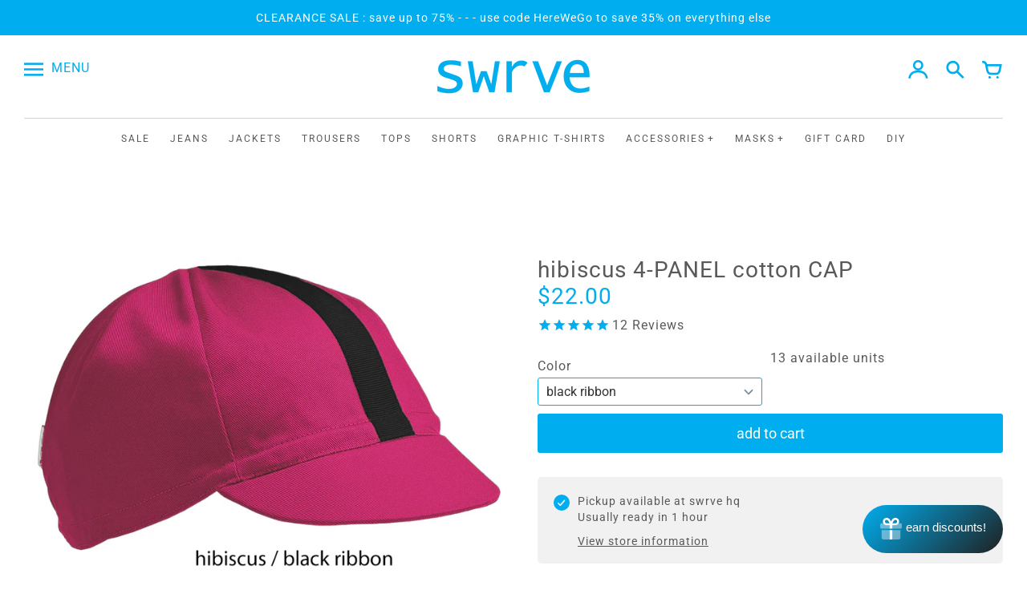

--- FILE ---
content_type: text/html; charset=utf-8
request_url: https://swrve.us/collections/organic-cotton-cycling-caps/products/hibiscus-4-panel-cotton-cap
body_size: 27380
content:
<!doctype html>
<!-- Colors Theme Version 8.0.7 -->

<html class="no-js" lang="en">
  <head>
<script type="text/javascript" src="https://edge.personalizer.io/storefront/2.0.0/js/shopify/storefront.min.js?key=u0qgk-q1oed3r3tw3h9gpa-1ayi5&shop=swrve.myshopify.com"></script>
<script>
window.LimeSpot = window.LimeSpot === undefined ? {} : LimeSpot;
LimeSpot.PageInfo = { Type: "Product", ReferenceIdentifier: "7023830991037"};

LimeSpot.StoreInfo = { Theme: "Refresh 2021 final" };


LimeSpot.CartItems = [];
</script>





    <meta charset="utf-8">
    <meta http-equiv="X-UA-Compatible" content="IE=edge,chrome=1">
    <meta name="viewport" content="width=device-width,initial-scale=1">
    <meta name="theme-color" content="#00aeef">
    <link rel="canonical" href="https://swrve.us/products/hibiscus-4-panel-cotton-cap">

    <link rel="preconnect" href="https://cdn.shopify.com" crossorigin>
    <link rel="preconnect" href="https://fonts.shopifycdn.com" crossorigin>
    <link rel="preconnect" href="https://monorail-edge.shopifysvc.com">

    <link rel="preload" href="//swrve.us/cdn/shop/t/13/assets/colors.css?v=24496312903187547371756720616" as="style">
    
    <link rel="preload" href="//swrve.us/cdn/shop/t/13/assets/colors.js?v=151138458906246257851631574447&enable_js_minification=1" as="script"><link rel="preload" as="font" href="//swrve.us/cdn/fonts/roboto/roboto_n4.2019d890f07b1852f56ce63ba45b2db45d852cba.woff2" type="font/woff2" crossorigin>
    <link rel="preload" as="font" href="//swrve.us/cdn/fonts/roboto/roboto_n7.f38007a10afbbde8976c4056bfe890710d51dec2.woff2" type="font/woff2" crossorigin>
    <link rel="preload" as="font" href="//swrve.us/cdn/fonts/roboto/roboto_n4.2019d890f07b1852f56ce63ba45b2db45d852cba.woff2" type="font/woff2" crossorigin>
    <link rel="preload" as="font" href="//swrve.us/cdn/fonts/roboto/roboto_n7.f38007a10afbbde8976c4056bfe890710d51dec2.woff2" type="font/woff2" crossorigin>
    <link rel="preload" as="font" href="//swrve.us/cdn/fonts/roboto/roboto_n4.2019d890f07b1852f56ce63ba45b2db45d852cba.woff2" type="font/woff2" crossorigin>
    <link rel="preload" as="font" href="//swrve.us/cdn/fonts/roboto/roboto_n7.f38007a10afbbde8976c4056bfe890710d51dec2.woff2" type="font/woff2" crossorigin>
    <link rel="preload" as="font" href="//swrve.us/cdn/fonts/roboto/roboto_n4.2019d890f07b1852f56ce63ba45b2db45d852cba.woff2" type="font/woff2" crossorigin>
    <link rel="preload" as="font" href="//swrve.us/cdn/fonts/roboto/roboto_n7.f38007a10afbbde8976c4056bfe890710d51dec2.woff2" type="font/woff2" crossorigin>
    <link rel="preload" as="font" href="//swrve.us/cdn/shop/t/13/assets/colors.woff?v=107005334659925142071629739289" type="font/woff" crossorigin>

    <link rel="stylesheet" href="//swrve.us/cdn/shop/t/13/assets/colors.css?v=24496312903187547371756720616" type="text/css" media="all"><link rel="shortcut icon" href="//swrve.us/cdn/shop/files/swrve-favicon_32x32.png?v=1631560410" type="image/png"><title>hibiscus 4-PANEL cotton CAP
&ndash; swrve</title>

    
      <meta name="description" content="a traditional 4-panel cap from organic 7 oz cotton twill FEATURES- super strong brim is shape-able and will not crack- elastic back for a perfect fit- one size fits most (22&quot; circumference)FABRICour organic 7oz cotton twill is a bit burlier than the industry standard﻿CONSTRUCTIONour brims can be shaped and will not cra">
    

    <meta property="og:site_name" content="swrve">
<meta property="og:url" content="https://swrve.us/products/hibiscus-4-panel-cotton-cap">
<meta property="og:title" content="hibiscus 4-PANEL cotton CAP">
<meta property="og:type" content="product">
<meta property="og:description" content="a traditional 4-panel cap from organic 7 oz cotton twill FEATURES- super strong brim is shape-able and will not crack- elastic back for a perfect fit- one size fits most (22&quot; circumference)FABRICour organic 7oz cotton twill is a bit burlier than the industry standard﻿CONSTRUCTIONour brims can be shaped and will not cra"><meta property="og:image" content="http://swrve.us/cdn/shop/products/97010-hibiscus-oliveMAIN.jpg?v=1636650635">
  <meta property="og:image:secure_url" content="https://swrve.us/cdn/shop/products/97010-hibiscus-oliveMAIN.jpg?v=1636650635">
  <meta property="og:image:width" content="1500">
  <meta property="og:image:height" content="1009">
  <meta property="og:price:amount" content="22.00">
  <meta property="og:price:currency" content="USD">


  <meta name="twitter:site" content="@swrve">

<meta name="twitter:card" content="summary_large_image">
<meta name="twitter:title" content="hibiscus 4-PANEL cotton CAP">
<meta name="twitter:description" content="a traditional 4-panel cap from organic 7 oz cotton twill FEATURES- super strong brim is shape-able and will not crack- elastic back for a perfect fit- one size fits most (22&quot; circumference)FABRICour organic 7oz cotton twill is a bit burlier than the industry standard﻿CONSTRUCTIONour brims can be shaped and will not cra">

    <script>
  document.documentElement.className = document.documentElement.className.replace('no-js', '');
  window.Colors = {};
  Colors.strings = {
    add_to_cart: "add to cart",
    unavailable: "unavailable",
    zoom_close: "Close (Esc)",
    zoom_previous: "Previous (Left arrow key)",
    zoom_next: "Next (Right arrow key)",
    from_price: "From {{ lowest_price }}",
    money_format: "${{amount}}",
    addressError: "Error looking up that address",
    addressNoResults: "No results for that address",
    addressQueryLimit: "You have exceeded the Google API usage limit. Consider upgrading to a \u003ca href=\"https:\/\/developers.google.com\/maps\/premium\/usage-limits\"\u003ePremium Plan\u003c\/a\u003e.",
    authError: "There was a problem authenticating your Google Maps API Key.",
    customer_delete_question: "Are you sure you wish to delete this address?",
    cart_empty: "Your cart is currently empty."
  };
  Colors.routes = {
    cart_url: '/cart'
  };
</script>

<!-- Old IE -->
<script type="text/javascript">
  if (window.MSInputMethodContext && document.documentMode) {
    var scripts = document.getElementsByTagName('script')[0];
    var polyfill = document.createElement("script");
    polyfill.defer = true;
    polyfill.src = "//swrve.us/cdn/shop/t/13/assets/ie11CustomProperties.min.js?4253";
    scripts.parentNode.insertBefore(polyfill, scripts);
  }
</script><script src="//swrve.us/cdn/shop/t/13/assets/colors.js?v=151138458906246257851631574447&enable_js_minification=1" defer="defer"></script>
    <script>window.performance && window.performance.mark && window.performance.mark('shopify.content_for_header.start');</script><meta name="google-site-verification" content="hIDv6ujakOc8ygqPIS2QgxuXrDU96QjGbohZE4i6udA">
<meta name="google-site-verification" content="Woz-GPa4tipLuCnVgLnvDEY4TyuLm_k6ouGTYcXqkxA">
<meta name="google-site-verification" content="vc9jbqS1JuUafxiFE_O-wmnuDqBgQaeOcjBnqG7IbGk">
<meta id="shopify-digital-wallet" name="shopify-digital-wallet" content="/851682/digital_wallets/dialog">
<meta name="shopify-checkout-api-token" content="115ad69fd9f14f704cd3723fac3c4e87">
<link rel="alternate" type="application/json+oembed" href="https://swrve.us/products/hibiscus-4-panel-cotton-cap.oembed">
<script async="async" src="/checkouts/internal/preloads.js?locale=en-US"></script>
<script id="apple-pay-shop-capabilities" type="application/json">{"shopId":851682,"countryCode":"US","currencyCode":"USD","merchantCapabilities":["supports3DS"],"merchantId":"gid:\/\/shopify\/Shop\/851682","merchantName":"swrve","requiredBillingContactFields":["postalAddress","email","phone"],"requiredShippingContactFields":["postalAddress","email","phone"],"shippingType":"shipping","supportedNetworks":["visa","masterCard","amex"],"total":{"type":"pending","label":"swrve","amount":"1.00"},"shopifyPaymentsEnabled":true,"supportsSubscriptions":true}</script>
<script id="shopify-features" type="application/json">{"accessToken":"115ad69fd9f14f704cd3723fac3c4e87","betas":["rich-media-storefront-analytics"],"domain":"swrve.us","predictiveSearch":true,"shopId":851682,"locale":"en"}</script>
<script>var Shopify = Shopify || {};
Shopify.shop = "swrve.myshopify.com";
Shopify.locale = "en";
Shopify.currency = {"active":"USD","rate":"1.0"};
Shopify.country = "US";
Shopify.theme = {"name":"Refresh 2021 final","id":126377853117,"schema_name":"Colors","schema_version":"8.0.7","theme_store_id":757,"role":"main"};
Shopify.theme.handle = "null";
Shopify.theme.style = {"id":null,"handle":null};
Shopify.cdnHost = "swrve.us/cdn";
Shopify.routes = Shopify.routes || {};
Shopify.routes.root = "/";</script>
<script type="module">!function(o){(o.Shopify=o.Shopify||{}).modules=!0}(window);</script>
<script>!function(o){function n(){var o=[];function n(){o.push(Array.prototype.slice.apply(arguments))}return n.q=o,n}var t=o.Shopify=o.Shopify||{};t.loadFeatures=n(),t.autoloadFeatures=n()}(window);</script>
<script id="shop-js-analytics" type="application/json">{"pageType":"product"}</script>
<script defer="defer" async type="module" src="//swrve.us/cdn/shopifycloud/shop-js/modules/v2/client.init-shop-cart-sync_CGREiBkR.en.esm.js"></script>
<script defer="defer" async type="module" src="//swrve.us/cdn/shopifycloud/shop-js/modules/v2/chunk.common_Bt2Up4BP.esm.js"></script>
<script type="module">
  await import("//swrve.us/cdn/shopifycloud/shop-js/modules/v2/client.init-shop-cart-sync_CGREiBkR.en.esm.js");
await import("//swrve.us/cdn/shopifycloud/shop-js/modules/v2/chunk.common_Bt2Up4BP.esm.js");

  window.Shopify.SignInWithShop?.initShopCartSync?.({"fedCMEnabled":true,"windoidEnabled":true});

</script>
<script>(function() {
  var isLoaded = false;
  function asyncLoad() {
    if (isLoaded) return;
    isLoaded = true;
    var urls = ["https:\/\/widgets.automizely.com\/aftership\/gmv.js?organization_id=2cbcd19c184a49889b7a56244dc48325\u0026shop=swrve.myshopify.com","https:\/\/assets1.adroll.com\/shopify\/latest\/j\/shopify_rolling_bootstrap_v2.js?adroll_adv_id=55VOYKXIKZGI7LVBICIYM7\u0026adroll_pix_id=ZGHEYSQR35F2LJGMNUAE43\u0026shop=swrve.myshopify.com","https:\/\/cdn1.stamped.io\/files\/widget.min.js?shop=swrve.myshopify.com","\/\/cdn.shopify.com\/proxy\/ceb39cb86b548aa31739cf7ce14b8160e2b1740fb0afdc4a89e8e2429369f98b\/static.cdn.printful.com\/static\/js\/external\/shopify-product-customizer.js?v=0.28\u0026shop=swrve.myshopify.com\u0026sp-cache-control=cHVibGljLCBtYXgtYWdlPTkwMA","https:\/\/edge.personalizer.io\/storefront\/2.0.0\/js\/shopify\/storefront.min.js?key=u0qgk-q1oed3r3tw3h9gpa-1ayi5\u0026shop=swrve.myshopify.com","https:\/\/size-guides.esc-apps-cdn.com\/1755210915-app.swrve.myshopify.com.js?shop=swrve.myshopify.com"];
    for (var i = 0; i < urls.length; i++) {
      var s = document.createElement('script');
      s.type = 'text/javascript';
      s.async = true;
      s.src = urls[i];
      var x = document.getElementsByTagName('script')[0];
      x.parentNode.insertBefore(s, x);
    }
  };
  if(window.attachEvent) {
    window.attachEvent('onload', asyncLoad);
  } else {
    window.addEventListener('load', asyncLoad, false);
  }
})();</script>
<script id="__st">var __st={"a":851682,"offset":-28800,"reqid":"c76fe93a-313e-44da-bab6-f904aae286f0-1762553237","pageurl":"swrve.us\/collections\/organic-cotton-cycling-caps\/products\/hibiscus-4-panel-cotton-cap","u":"5e807c7159d8","p":"product","rtyp":"product","rid":7023830991037};</script>
<script>window.ShopifyPaypalV4VisibilityTracking = true;</script>
<script id="captcha-bootstrap">!function(){'use strict';const t='contact',e='account',n='new_comment',o=[[t,t],['blogs',n],['comments',n],[t,'customer']],c=[[e,'customer_login'],[e,'guest_login'],[e,'recover_customer_password'],[e,'create_customer']],r=t=>t.map((([t,e])=>`form[action*='/${t}']:not([data-nocaptcha='true']) input[name='form_type'][value='${e}']`)).join(','),a=t=>()=>t?[...document.querySelectorAll(t)].map((t=>t.form)):[];function s(){const t=[...o],e=r(t);return a(e)}const i='password',u='form_key',d=['recaptcha-v3-token','g-recaptcha-response','h-captcha-response',i],f=()=>{try{return window.sessionStorage}catch{return}},m='__shopify_v',_=t=>t.elements[u];function p(t,e,n=!1){try{const o=window.sessionStorage,c=JSON.parse(o.getItem(e)),{data:r}=function(t){const{data:e,action:n}=t;return t[m]||n?{data:e,action:n}:{data:t,action:n}}(c);for(const[e,n]of Object.entries(r))t.elements[e]&&(t.elements[e].value=n);n&&o.removeItem(e)}catch(o){console.error('form repopulation failed',{error:o})}}const l='form_type',E='cptcha';function T(t){t.dataset[E]=!0}const w=window,h=w.document,L='Shopify',v='ce_forms',y='captcha';let A=!1;((t,e)=>{const n=(g='f06e6c50-85a8-45c8-87d0-21a2b65856fe',I='https://cdn.shopify.com/shopifycloud/storefront-forms-hcaptcha/ce_storefront_forms_captcha_hcaptcha.v1.5.2.iife.js',D={infoText:'Protected by hCaptcha',privacyText:'Privacy',termsText:'Terms'},(t,e,n)=>{const o=w[L][v],c=o.bindForm;if(c)return c(t,g,e,D).then(n);var r;o.q.push([[t,g,e,D],n]),r=I,A||(h.body.append(Object.assign(h.createElement('script'),{id:'captcha-provider',async:!0,src:r})),A=!0)});var g,I,D;w[L]=w[L]||{},w[L][v]=w[L][v]||{},w[L][v].q=[],w[L][y]=w[L][y]||{},w[L][y].protect=function(t,e){n(t,void 0,e),T(t)},Object.freeze(w[L][y]),function(t,e,n,w,h,L){const[v,y,A,g]=function(t,e,n){const i=e?o:[],u=t?c:[],d=[...i,...u],f=r(d),m=r(i),_=r(d.filter((([t,e])=>n.includes(e))));return[a(f),a(m),a(_),s()]}(w,h,L),I=t=>{const e=t.target;return e instanceof HTMLFormElement?e:e&&e.form},D=t=>v().includes(t);t.addEventListener('submit',(t=>{const e=I(t);if(!e)return;const n=D(e)&&!e.dataset.hcaptchaBound&&!e.dataset.recaptchaBound,o=_(e),c=g().includes(e)&&(!o||!o.value);(n||c)&&t.preventDefault(),c&&!n&&(function(t){try{if(!f())return;!function(t){const e=f();if(!e)return;const n=_(t);if(!n)return;const o=n.value;o&&e.removeItem(o)}(t);const e=Array.from(Array(32),(()=>Math.random().toString(36)[2])).join('');!function(t,e){_(t)||t.append(Object.assign(document.createElement('input'),{type:'hidden',name:u})),t.elements[u].value=e}(t,e),function(t,e){const n=f();if(!n)return;const o=[...t.querySelectorAll(`input[type='${i}']`)].map((({name:t})=>t)),c=[...d,...o],r={};for(const[a,s]of new FormData(t).entries())c.includes(a)||(r[a]=s);n.setItem(e,JSON.stringify({[m]:1,action:t.action,data:r}))}(t,e)}catch(e){console.error('failed to persist form',e)}}(e),e.submit())}));const S=(t,e)=>{t&&!t.dataset[E]&&(n(t,e.some((e=>e===t))),T(t))};for(const o of['focusin','change'])t.addEventListener(o,(t=>{const e=I(t);D(e)&&S(e,y())}));const B=e.get('form_key'),M=e.get(l),P=B&&M;t.addEventListener('DOMContentLoaded',(()=>{const t=y();if(P)for(const e of t)e.elements[l].value===M&&p(e,B);[...new Set([...A(),...v().filter((t=>'true'===t.dataset.shopifyCaptcha))])].forEach((e=>S(e,t)))}))}(h,new URLSearchParams(w.location.search),n,t,e,['guest_login'])})(!0,!0)}();</script>
<script integrity="sha256-52AcMU7V7pcBOXWImdc/TAGTFKeNjmkeM1Pvks/DTgc=" data-source-attribution="shopify.loadfeatures" defer="defer" src="//swrve.us/cdn/shopifycloud/storefront/assets/storefront/load_feature-81c60534.js" crossorigin="anonymous"></script>
<script data-source-attribution="shopify.dynamic_checkout.dynamic.init">var Shopify=Shopify||{};Shopify.PaymentButton=Shopify.PaymentButton||{isStorefrontPortableWallets:!0,init:function(){window.Shopify.PaymentButton.init=function(){};var t=document.createElement("script");t.src="https://swrve.us/cdn/shopifycloud/portable-wallets/latest/portable-wallets.en.js",t.type="module",document.head.appendChild(t)}};
</script>
<script data-source-attribution="shopify.dynamic_checkout.buyer_consent">
  function portableWalletsHideBuyerConsent(e){var t=document.getElementById("shopify-buyer-consent"),n=document.getElementById("shopify-subscription-policy-button");t&&n&&(t.classList.add("hidden"),t.setAttribute("aria-hidden","true"),n.removeEventListener("click",e))}function portableWalletsShowBuyerConsent(e){var t=document.getElementById("shopify-buyer-consent"),n=document.getElementById("shopify-subscription-policy-button");t&&n&&(t.classList.remove("hidden"),t.removeAttribute("aria-hidden"),n.addEventListener("click",e))}window.Shopify?.PaymentButton&&(window.Shopify.PaymentButton.hideBuyerConsent=portableWalletsHideBuyerConsent,window.Shopify.PaymentButton.showBuyerConsent=portableWalletsShowBuyerConsent);
</script>
<script data-source-attribution="shopify.dynamic_checkout.cart.bootstrap">document.addEventListener("DOMContentLoaded",(function(){function t(){return document.querySelector("shopify-accelerated-checkout-cart, shopify-accelerated-checkout")}if(t())Shopify.PaymentButton.init();else{new MutationObserver((function(e,n){t()&&(Shopify.PaymentButton.init(),n.disconnect())})).observe(document.body,{childList:!0,subtree:!0})}}));
</script>
<script id='scb4127' type='text/javascript' async='' src='https://swrve.us/cdn/shopifycloud/privacy-banner/storefront-banner.js'></script><link id="shopify-accelerated-checkout-styles" rel="stylesheet" media="screen" href="https://swrve.us/cdn/shopifycloud/portable-wallets/latest/accelerated-checkout-backwards-compat.css" crossorigin="anonymous">
<style id="shopify-accelerated-checkout-cart">
        #shopify-buyer-consent {
  margin-top: 1em;
  display: inline-block;
  width: 100%;
}

#shopify-buyer-consent.hidden {
  display: none;
}

#shopify-subscription-policy-button {
  background: none;
  border: none;
  padding: 0;
  text-decoration: underline;
  font-size: inherit;
  cursor: pointer;
}

#shopify-subscription-policy-button::before {
  box-shadow: none;
}

      </style>

<script>window.performance && window.performance.mark && window.performance.mark('shopify.content_for_header.end');</script>
    <script src="https://cdn-widgetsrepository.yotpo.com/v1/loader/ONEd4mfBIuhyQHVaquZaiw" async></script>
<script type="text/javascript">var productName = "hibiscus 4-PANEL cotton CAP", productId = "7023830991037", productImageUrl = "//swrve.us/cdn/shop/products/97010-hibiscus-oliveMAIN_medium.jpg?v=1636650635"; var productUrl = "/products/hibiscus-4-panel-cotton-cap", productPrice = "22.00"; var productStock = "true", productCollection = "CollectionDrop"; var collectionTitle = "organic cotton cycling caps", collectionId = "280689508541",collectionUrl = "/collections/organic-cotton-cycling-caps"; var customerName = "anonymous", userId = "",userMail = ""; var pageName = "",orderIdNew=""; var pageType = "product"; var productStockStatus =  '0'; if  (productStock == 'false') { productStockStatus = '1'; }</script><link href="https://monorail-edge.shopifysvc.com" rel="dns-prefetch">
<script>(function(){if ("sendBeacon" in navigator && "performance" in window) {try {var session_token_from_headers = performance.getEntriesByType('navigation')[0].serverTiming.find(x => x.name == '_s').description;} catch {var session_token_from_headers = undefined;}var session_cookie_matches = document.cookie.match(/_shopify_s=([^;]*)/);var session_token_from_cookie = session_cookie_matches && session_cookie_matches.length === 2 ? session_cookie_matches[1] : "";var session_token = session_token_from_headers || session_token_from_cookie || "";function handle_abandonment_event(e) {var entries = performance.getEntries().filter(function(entry) {return /monorail-edge.shopifysvc.com/.test(entry.name);});if (!window.abandonment_tracked && entries.length === 0) {window.abandonment_tracked = true;var currentMs = Date.now();var navigation_start = performance.timing.navigationStart;var payload = {shop_id: 851682,url: window.location.href,navigation_start,duration: currentMs - navigation_start,session_token,page_type: "product"};window.navigator.sendBeacon("https://monorail-edge.shopifysvc.com/v1/produce", JSON.stringify({schema_id: "online_store_buyer_site_abandonment/1.1",payload: payload,metadata: {event_created_at_ms: currentMs,event_sent_at_ms: currentMs}}));}}window.addEventListener('pagehide', handle_abandonment_event);}}());</script>
<script id="web-pixels-manager-setup">(function e(e,d,r,n,o){if(void 0===o&&(o={}),!Boolean(null===(a=null===(i=window.Shopify)||void 0===i?void 0:i.analytics)||void 0===a?void 0:a.replayQueue)){var i,a;window.Shopify=window.Shopify||{};var t=window.Shopify;t.analytics=t.analytics||{};var s=t.analytics;s.replayQueue=[],s.publish=function(e,d,r){return s.replayQueue.push([e,d,r]),!0};try{self.performance.mark("wpm:start")}catch(e){}var l=function(){var e={modern:/Edge?\/(1{2}[4-9]|1[2-9]\d|[2-9]\d{2}|\d{4,})\.\d+(\.\d+|)|Firefox\/(1{2}[4-9]|1[2-9]\d|[2-9]\d{2}|\d{4,})\.\d+(\.\d+|)|Chrom(ium|e)\/(9{2}|\d{3,})\.\d+(\.\d+|)|(Maci|X1{2}).+ Version\/(15\.\d+|(1[6-9]|[2-9]\d|\d{3,})\.\d+)([,.]\d+|)( \(\w+\)|)( Mobile\/\w+|) Safari\/|Chrome.+OPR\/(9{2}|\d{3,})\.\d+\.\d+|(CPU[ +]OS|iPhone[ +]OS|CPU[ +]iPhone|CPU IPhone OS|CPU iPad OS)[ +]+(15[._]\d+|(1[6-9]|[2-9]\d|\d{3,})[._]\d+)([._]\d+|)|Android:?[ /-](13[3-9]|1[4-9]\d|[2-9]\d{2}|\d{4,})(\.\d+|)(\.\d+|)|Android.+Firefox\/(13[5-9]|1[4-9]\d|[2-9]\d{2}|\d{4,})\.\d+(\.\d+|)|Android.+Chrom(ium|e)\/(13[3-9]|1[4-9]\d|[2-9]\d{2}|\d{4,})\.\d+(\.\d+|)|SamsungBrowser\/([2-9]\d|\d{3,})\.\d+/,legacy:/Edge?\/(1[6-9]|[2-9]\d|\d{3,})\.\d+(\.\d+|)|Firefox\/(5[4-9]|[6-9]\d|\d{3,})\.\d+(\.\d+|)|Chrom(ium|e)\/(5[1-9]|[6-9]\d|\d{3,})\.\d+(\.\d+|)([\d.]+$|.*Safari\/(?![\d.]+ Edge\/[\d.]+$))|(Maci|X1{2}).+ Version\/(10\.\d+|(1[1-9]|[2-9]\d|\d{3,})\.\d+)([,.]\d+|)( \(\w+\)|)( Mobile\/\w+|) Safari\/|Chrome.+OPR\/(3[89]|[4-9]\d|\d{3,})\.\d+\.\d+|(CPU[ +]OS|iPhone[ +]OS|CPU[ +]iPhone|CPU IPhone OS|CPU iPad OS)[ +]+(10[._]\d+|(1[1-9]|[2-9]\d|\d{3,})[._]\d+)([._]\d+|)|Android:?[ /-](13[3-9]|1[4-9]\d|[2-9]\d{2}|\d{4,})(\.\d+|)(\.\d+|)|Mobile Safari.+OPR\/([89]\d|\d{3,})\.\d+\.\d+|Android.+Firefox\/(13[5-9]|1[4-9]\d|[2-9]\d{2}|\d{4,})\.\d+(\.\d+|)|Android.+Chrom(ium|e)\/(13[3-9]|1[4-9]\d|[2-9]\d{2}|\d{4,})\.\d+(\.\d+|)|Android.+(UC? ?Browser|UCWEB|U3)[ /]?(15\.([5-9]|\d{2,})|(1[6-9]|[2-9]\d|\d{3,})\.\d+)\.\d+|SamsungBrowser\/(5\.\d+|([6-9]|\d{2,})\.\d+)|Android.+MQ{2}Browser\/(14(\.(9|\d{2,})|)|(1[5-9]|[2-9]\d|\d{3,})(\.\d+|))(\.\d+|)|K[Aa][Ii]OS\/(3\.\d+|([4-9]|\d{2,})\.\d+)(\.\d+|)/},d=e.modern,r=e.legacy,n=navigator.userAgent;return n.match(d)?"modern":n.match(r)?"legacy":"unknown"}(),u="modern"===l?"modern":"legacy",c=(null!=n?n:{modern:"",legacy:""})[u],f=function(e){return[e.baseUrl,"/wpm","/b",e.hashVersion,"modern"===e.buildTarget?"m":"l",".js"].join("")}({baseUrl:d,hashVersion:r,buildTarget:u}),m=function(e){var d=e.version,r=e.bundleTarget,n=e.surface,o=e.pageUrl,i=e.monorailEndpoint;return{emit:function(e){var a=e.status,t=e.errorMsg,s=(new Date).getTime(),l=JSON.stringify({metadata:{event_sent_at_ms:s},events:[{schema_id:"web_pixels_manager_load/3.1",payload:{version:d,bundle_target:r,page_url:o,status:a,surface:n,error_msg:t},metadata:{event_created_at_ms:s}}]});if(!i)return console&&console.warn&&console.warn("[Web Pixels Manager] No Monorail endpoint provided, skipping logging."),!1;try{return self.navigator.sendBeacon.bind(self.navigator)(i,l)}catch(e){}var u=new XMLHttpRequest;try{return u.open("POST",i,!0),u.setRequestHeader("Content-Type","text/plain"),u.send(l),!0}catch(e){return console&&console.warn&&console.warn("[Web Pixels Manager] Got an unhandled error while logging to Monorail."),!1}}}}({version:r,bundleTarget:l,surface:e.surface,pageUrl:self.location.href,monorailEndpoint:e.monorailEndpoint});try{o.browserTarget=l,function(e){var d=e.src,r=e.async,n=void 0===r||r,o=e.onload,i=e.onerror,a=e.sri,t=e.scriptDataAttributes,s=void 0===t?{}:t,l=document.createElement("script"),u=document.querySelector("head"),c=document.querySelector("body");if(l.async=n,l.src=d,a&&(l.integrity=a,l.crossOrigin="anonymous"),s)for(var f in s)if(Object.prototype.hasOwnProperty.call(s,f))try{l.dataset[f]=s[f]}catch(e){}if(o&&l.addEventListener("load",o),i&&l.addEventListener("error",i),u)u.appendChild(l);else{if(!c)throw new Error("Did not find a head or body element to append the script");c.appendChild(l)}}({src:f,async:!0,onload:function(){if(!function(){var e,d;return Boolean(null===(d=null===(e=window.Shopify)||void 0===e?void 0:e.analytics)||void 0===d?void 0:d.initialized)}()){var d=window.webPixelsManager.init(e)||void 0;if(d){var r=window.Shopify.analytics;r.replayQueue.forEach((function(e){var r=e[0],n=e[1],o=e[2];d.publishCustomEvent(r,n,o)})),r.replayQueue=[],r.publish=d.publishCustomEvent,r.visitor=d.visitor,r.initialized=!0}}},onerror:function(){return m.emit({status:"failed",errorMsg:"".concat(f," has failed to load")})},sri:function(e){var d=/^sha384-[A-Za-z0-9+/=]+$/;return"string"==typeof e&&d.test(e)}(c)?c:"",scriptDataAttributes:o}),m.emit({status:"loading"})}catch(e){m.emit({status:"failed",errorMsg:(null==e?void 0:e.message)||"Unknown error"})}}})({shopId: 851682,storefrontBaseUrl: "https://swrve.us",extensionsBaseUrl: "https://extensions.shopifycdn.com/cdn/shopifycloud/web-pixels-manager",monorailEndpoint: "https://monorail-edge.shopifysvc.com/unstable/produce_batch",surface: "storefront-renderer",enabledBetaFlags: ["2dca8a86"],webPixelsConfigList: [{"id":"1411186944","configuration":"{\"hashed_organization_id\":\"de7c2d1af65856fc41771e7917892074_v1\",\"app_key\":\"swrve\",\"allow_collect_personal_data\":\"true\"}","eventPayloadVersion":"v1","runtimeContext":"STRICT","scriptVersion":"c3e64302e4c6a915b615bb03ddf3784a","type":"APP","apiClientId":111542,"privacyPurposes":["ANALYTICS","MARKETING","SALE_OF_DATA"],"dataSharingAdjustments":{"protectedCustomerApprovalScopes":["read_customer_address","read_customer_email","read_customer_name","read_customer_personal_data","read_customer_phone"]}},{"id":"607486208","configuration":"{\"subscriberKey\":\"k2jy7-pc1bl3wc3oey3z9qkj-dgc9r\"}","eventPayloadVersion":"v1","runtimeContext":"STRICT","scriptVersion":"7f2756b79c173d049d70f9666ae55467","type":"APP","apiClientId":155369,"privacyPurposes":["ANALYTICS","PREFERENCES"],"dataSharingAdjustments":{"protectedCustomerApprovalScopes":["read_customer_address","read_customer_email","read_customer_name","read_customer_personal_data","read_customer_phone"]}},{"id":"469172480","configuration":"{\"config\":\"{\\\"pixel_id\\\":\\\"G-E4X62C1R6H\\\",\\\"google_tag_ids\\\":[\\\"G-E4X62C1R6H\\\",\\\"AW-1016257030\\\",\\\"GT-TX5HZPB\\\"],\\\"target_country\\\":\\\"US\\\",\\\"gtag_events\\\":[{\\\"type\\\":\\\"search\\\",\\\"action_label\\\":[\\\"G-E4X62C1R6H\\\",\\\"AW-1016257030\\\/3c_mCLHt0tQCEIa0y-QD\\\"]},{\\\"type\\\":\\\"begin_checkout\\\",\\\"action_label\\\":[\\\"G-E4X62C1R6H\\\",\\\"AW-1016257030\\\/AIKuCK7t0tQCEIa0y-QD\\\"]},{\\\"type\\\":\\\"view_item\\\",\\\"action_label\\\":[\\\"G-E4X62C1R6H\\\",\\\"AW-1016257030\\\/7MYLCKjt0tQCEIa0y-QD\\\",\\\"MC-7RP1WQZVCE\\\"]},{\\\"type\\\":\\\"purchase\\\",\\\"action_label\\\":[\\\"G-E4X62C1R6H\\\",\\\"AW-1016257030\\\/vdvmCK3s0tQCEIa0y-QD\\\",\\\"MC-7RP1WQZVCE\\\"]},{\\\"type\\\":\\\"page_view\\\",\\\"action_label\\\":[\\\"G-E4X62C1R6H\\\",\\\"AW-1016257030\\\/z6p5CKrs0tQCEIa0y-QD\\\",\\\"MC-7RP1WQZVCE\\\"]},{\\\"type\\\":\\\"add_payment_info\\\",\\\"action_label\\\":[\\\"G-E4X62C1R6H\\\",\\\"AW-1016257030\\\/UzjSCLTt0tQCEIa0y-QD\\\"]},{\\\"type\\\":\\\"add_to_cart\\\",\\\"action_label\\\":[\\\"G-E4X62C1R6H\\\",\\\"AW-1016257030\\\/IrYGCKvt0tQCEIa0y-QD\\\"]}],\\\"enable_monitoring_mode\\\":false}\"}","eventPayloadVersion":"v1","runtimeContext":"OPEN","scriptVersion":"b2a88bafab3e21179ed38636efcd8a93","type":"APP","apiClientId":1780363,"privacyPurposes":[],"dataSharingAdjustments":{"protectedCustomerApprovalScopes":["read_customer_address","read_customer_email","read_customer_name","read_customer_personal_data","read_customer_phone"]}},{"id":"259064064","configuration":"{\"pixel_id\":\"554902173485373\",\"pixel_type\":\"facebook_pixel\",\"metaapp_system_user_token\":\"EAAebkZAyNHbgBOzGEpJh3ZAGyqXtstcoENzAQOcZCVuUW1HLtMY5nxX3ZACbwPjE4OWB3H93vwY7lxCyzse3uXWZBJmpsDTlAkixYZAaM0G7U3l27Tm00zRKWErCFTetUpKlu0OQeQP27oXkgcoCZBAtWPtAXDT6oYgaZCiZC2qg5GAFW698ghZAIsGsw1jqlhvXSn\"}","eventPayloadVersion":"v1","runtimeContext":"OPEN","scriptVersion":"ca16bc87fe92b6042fbaa3acc2fbdaa6","type":"APP","apiClientId":2329312,"privacyPurposes":["ANALYTICS","MARKETING","SALE_OF_DATA"],"dataSharingAdjustments":{"protectedCustomerApprovalScopes":["read_customer_address","read_customer_email","read_customer_name","read_customer_personal_data","read_customer_phone"]}},{"id":"74875136","configuration":"{\"tagID\":\"2621048852930\"}","eventPayloadVersion":"v1","runtimeContext":"STRICT","scriptVersion":"18031546ee651571ed29edbe71a3550b","type":"APP","apiClientId":3009811,"privacyPurposes":["ANALYTICS","MARKETING","SALE_OF_DATA"],"dataSharingAdjustments":{"protectedCustomerApprovalScopes":["read_customer_address","read_customer_email","read_customer_name","read_customer_personal_data","read_customer_phone"]}},{"id":"62128384","configuration":"{\"storeIdentity\":\"swrve.myshopify.com\",\"baseURL\":\"https:\\\/\\\/api.printful.com\\\/shopify-pixels\"}","eventPayloadVersion":"v1","runtimeContext":"STRICT","scriptVersion":"74f275712857ab41bea9d998dcb2f9da","type":"APP","apiClientId":156624,"privacyPurposes":["ANALYTICS","MARKETING","SALE_OF_DATA"],"dataSharingAdjustments":{"protectedCustomerApprovalScopes":["read_customer_address","read_customer_email","read_customer_name","read_customer_personal_data","read_customer_phone"]}},{"id":"66650368","eventPayloadVersion":"v1","runtimeContext":"LAX","scriptVersion":"1","type":"CUSTOM","privacyPurposes":["ANALYTICS"],"name":"Google Analytics tag (migrated)"},{"id":"shopify-app-pixel","configuration":"{}","eventPayloadVersion":"v1","runtimeContext":"STRICT","scriptVersion":"0450","apiClientId":"shopify-pixel","type":"APP","privacyPurposes":["ANALYTICS","MARKETING"]},{"id":"shopify-custom-pixel","eventPayloadVersion":"v1","runtimeContext":"LAX","scriptVersion":"0450","apiClientId":"shopify-pixel","type":"CUSTOM","privacyPurposes":["ANALYTICS","MARKETING"]}],isMerchantRequest: false,initData: {"shop":{"name":"swrve","paymentSettings":{"currencyCode":"USD"},"myshopifyDomain":"swrve.myshopify.com","countryCode":"US","storefrontUrl":"https:\/\/swrve.us"},"customer":null,"cart":null,"checkout":null,"productVariants":[{"price":{"amount":22.0,"currencyCode":"USD"},"product":{"title":"hibiscus 4-PANEL cotton CAP","vendor":"swrve","id":"7023830991037","untranslatedTitle":"hibiscus 4-PANEL cotton CAP","url":"\/products\/hibiscus-4-panel-cotton-cap","type":"CAPS"},"id":"40879421620413","image":{"src":"\/\/swrve.us\/cdn\/shop\/products\/97010-hibiscus-black.jpg?v=1636648717"},"sku":"97010-7100","title":"black ribbon","untranslatedTitle":"black ribbon"},{"price":{"amount":22.0,"currencyCode":"USD"},"product":{"title":"hibiscus 4-PANEL cotton CAP","vendor":"swrve","id":"7023830991037","untranslatedTitle":"hibiscus 4-PANEL cotton CAP","url":"\/products\/hibiscus-4-panel-cotton-cap","type":"CAPS"},"id":"40879421653181","image":{"src":"\/\/swrve.us\/cdn\/shop\/products\/97010-hibiscus-darkgrey.jpg?v=1636648716"},"sku":"97010-7112","title":"dark grey ribbon","untranslatedTitle":"dark grey ribbon"},{"price":{"amount":22.0,"currencyCode":"USD"},"product":{"title":"hibiscus 4-PANEL cotton CAP","vendor":"swrve","id":"7023830991037","untranslatedTitle":"hibiscus 4-PANEL cotton CAP","url":"\/products\/hibiscus-4-panel-cotton-cap","type":"CAPS"},"id":"40879421685949","image":{"src":"\/\/swrve.us\/cdn\/shop\/products\/97010-hibiscus-navy.jpg?v=1636648716"},"sku":"97010-7120","title":"navy ribbon","untranslatedTitle":"navy ribbon"},{"price":{"amount":22.0,"currencyCode":"USD"},"product":{"title":"hibiscus 4-PANEL cotton CAP","vendor":"swrve","id":"7023830991037","untranslatedTitle":"hibiscus 4-PANEL cotton CAP","url":"\/products\/hibiscus-4-panel-cotton-cap","type":"CAPS"},"id":"40879421718717","image":{"src":"\/\/swrve.us\/cdn\/shop\/products\/97010-hibiscus-olive.jpg?v=1636648716"},"sku":"97010-7133","title":"olive ribbon","untranslatedTitle":"olive ribbon"},{"price":{"amount":22.0,"currencyCode":"USD"},"product":{"title":"hibiscus 4-PANEL cotton CAP","vendor":"swrve","id":"7023830991037","untranslatedTitle":"hibiscus 4-PANEL cotton CAP","url":"\/products\/hibiscus-4-panel-cotton-cap","type":"CAPS"},"id":"40879421751485","image":{"src":"\/\/swrve.us\/cdn\/shop\/products\/97010-hibiscus-white.jpg?v=1752349387"},"sku":"97010-7199","title":"white ribbon","untranslatedTitle":"white ribbon"},{"price":{"amount":22.0,"currencyCode":"USD"},"product":{"title":"hibiscus 4-PANEL cotton CAP","vendor":"swrve","id":"7023830991037","untranslatedTitle":"hibiscus 4-PANEL cotton CAP","url":"\/products\/hibiscus-4-panel-cotton-cap","type":"CAPS"},"id":"40879421784253","image":{"src":"\/\/swrve.us\/cdn\/shop\/products\/97010-hibiscus-colonialpink.jpg?v=1636648717"},"sku":"97010-7175","title":"colonial pink ribbon","untranslatedTitle":"colonial pink ribbon"}],"purchasingCompany":null},},"https://swrve.us/cdn","ae1676cfwd2530674p4253c800m34e853cb",{"modern":"","legacy":""},{"shopId":"851682","storefrontBaseUrl":"https:\/\/swrve.us","extensionBaseUrl":"https:\/\/extensions.shopifycdn.com\/cdn\/shopifycloud\/web-pixels-manager","surface":"storefront-renderer","enabledBetaFlags":"[\"2dca8a86\"]","isMerchantRequest":"false","hashVersion":"ae1676cfwd2530674p4253c800m34e853cb","publish":"custom","events":"[[\"page_viewed\",{}],[\"product_viewed\",{\"productVariant\":{\"price\":{\"amount\":22.0,\"currencyCode\":\"USD\"},\"product\":{\"title\":\"hibiscus 4-PANEL cotton CAP\",\"vendor\":\"swrve\",\"id\":\"7023830991037\",\"untranslatedTitle\":\"hibiscus 4-PANEL cotton CAP\",\"url\":\"\/products\/hibiscus-4-panel-cotton-cap\",\"type\":\"CAPS\"},\"id\":\"40879421620413\",\"image\":{\"src\":\"\/\/swrve.us\/cdn\/shop\/products\/97010-hibiscus-black.jpg?v=1636648717\"},\"sku\":\"97010-7100\",\"title\":\"black ribbon\",\"untranslatedTitle\":\"black ribbon\"}}]]"});</script><script>
  window.ShopifyAnalytics = window.ShopifyAnalytics || {};
  window.ShopifyAnalytics.meta = window.ShopifyAnalytics.meta || {};
  window.ShopifyAnalytics.meta.currency = 'USD';
  var meta = {"product":{"id":7023830991037,"gid":"gid:\/\/shopify\/Product\/7023830991037","vendor":"swrve","type":"CAPS","variants":[{"id":40879421620413,"price":2200,"name":"hibiscus 4-PANEL cotton CAP - black ribbon","public_title":"black ribbon","sku":"97010-7100"},{"id":40879421653181,"price":2200,"name":"hibiscus 4-PANEL cotton CAP - dark grey ribbon","public_title":"dark grey ribbon","sku":"97010-7112"},{"id":40879421685949,"price":2200,"name":"hibiscus 4-PANEL cotton CAP - navy ribbon","public_title":"navy ribbon","sku":"97010-7120"},{"id":40879421718717,"price":2200,"name":"hibiscus 4-PANEL cotton CAP - olive ribbon","public_title":"olive ribbon","sku":"97010-7133"},{"id":40879421751485,"price":2200,"name":"hibiscus 4-PANEL cotton CAP - white ribbon","public_title":"white ribbon","sku":"97010-7199"},{"id":40879421784253,"price":2200,"name":"hibiscus 4-PANEL cotton CAP - colonial pink ribbon","public_title":"colonial pink ribbon","sku":"97010-7175"}],"remote":false},"page":{"pageType":"product","resourceType":"product","resourceId":7023830991037}};
  for (var attr in meta) {
    window.ShopifyAnalytics.meta[attr] = meta[attr];
  }
</script>
<script class="analytics">
  (function () {
    var customDocumentWrite = function(content) {
      var jquery = null;

      if (window.jQuery) {
        jquery = window.jQuery;
      } else if (window.Checkout && window.Checkout.$) {
        jquery = window.Checkout.$;
      }

      if (jquery) {
        jquery('body').append(content);
      }
    };

    var hasLoggedConversion = function(token) {
      if (token) {
        return document.cookie.indexOf('loggedConversion=' + token) !== -1;
      }
      return false;
    }

    var setCookieIfConversion = function(token) {
      if (token) {
        var twoMonthsFromNow = new Date(Date.now());
        twoMonthsFromNow.setMonth(twoMonthsFromNow.getMonth() + 2);

        document.cookie = 'loggedConversion=' + token + '; expires=' + twoMonthsFromNow;
      }
    }

    var trekkie = window.ShopifyAnalytics.lib = window.trekkie = window.trekkie || [];
    if (trekkie.integrations) {
      return;
    }
    trekkie.methods = [
      'identify',
      'page',
      'ready',
      'track',
      'trackForm',
      'trackLink'
    ];
    trekkie.factory = function(method) {
      return function() {
        var args = Array.prototype.slice.call(arguments);
        args.unshift(method);
        trekkie.push(args);
        return trekkie;
      };
    };
    for (var i = 0; i < trekkie.methods.length; i++) {
      var key = trekkie.methods[i];
      trekkie[key] = trekkie.factory(key);
    }
    trekkie.load = function(config) {
      trekkie.config = config || {};
      trekkie.config.initialDocumentCookie = document.cookie;
      var first = document.getElementsByTagName('script')[0];
      var script = document.createElement('script');
      script.type = 'text/javascript';
      script.onerror = function(e) {
        var scriptFallback = document.createElement('script');
        scriptFallback.type = 'text/javascript';
        scriptFallback.onerror = function(error) {
                var Monorail = {
      produce: function produce(monorailDomain, schemaId, payload) {
        var currentMs = new Date().getTime();
        var event = {
          schema_id: schemaId,
          payload: payload,
          metadata: {
            event_created_at_ms: currentMs,
            event_sent_at_ms: currentMs
          }
        };
        return Monorail.sendRequest("https://" + monorailDomain + "/v1/produce", JSON.stringify(event));
      },
      sendRequest: function sendRequest(endpointUrl, payload) {
        // Try the sendBeacon API
        if (window && window.navigator && typeof window.navigator.sendBeacon === 'function' && typeof window.Blob === 'function' && !Monorail.isIos12()) {
          var blobData = new window.Blob([payload], {
            type: 'text/plain'
          });

          if (window.navigator.sendBeacon(endpointUrl, blobData)) {
            return true;
          } // sendBeacon was not successful

        } // XHR beacon

        var xhr = new XMLHttpRequest();

        try {
          xhr.open('POST', endpointUrl);
          xhr.setRequestHeader('Content-Type', 'text/plain');
          xhr.send(payload);
        } catch (e) {
          console.log(e);
        }

        return false;
      },
      isIos12: function isIos12() {
        return window.navigator.userAgent.lastIndexOf('iPhone; CPU iPhone OS 12_') !== -1 || window.navigator.userAgent.lastIndexOf('iPad; CPU OS 12_') !== -1;
      }
    };
    Monorail.produce('monorail-edge.shopifysvc.com',
      'trekkie_storefront_load_errors/1.1',
      {shop_id: 851682,
      theme_id: 126377853117,
      app_name: "storefront",
      context_url: window.location.href,
      source_url: "//swrve.us/cdn/s/trekkie.storefront.308893168db1679b4a9f8a086857af995740364f.min.js"});

        };
        scriptFallback.async = true;
        scriptFallback.src = '//swrve.us/cdn/s/trekkie.storefront.308893168db1679b4a9f8a086857af995740364f.min.js';
        first.parentNode.insertBefore(scriptFallback, first);
      };
      script.async = true;
      script.src = '//swrve.us/cdn/s/trekkie.storefront.308893168db1679b4a9f8a086857af995740364f.min.js';
      first.parentNode.insertBefore(script, first);
    };
    trekkie.load(
      {"Trekkie":{"appName":"storefront","development":false,"defaultAttributes":{"shopId":851682,"isMerchantRequest":null,"themeId":126377853117,"themeCityHash":"7857269065574983822","contentLanguage":"en","currency":"USD","eventMetadataId":"86e6927d-05b6-4bc0-b1f4-5c20fe38e3d8"},"isServerSideCookieWritingEnabled":true,"monorailRegion":"shop_domain","enabledBetaFlags":["f0df213a"]},"Session Attribution":{},"S2S":{"facebookCapiEnabled":true,"source":"trekkie-storefront-renderer","apiClientId":580111}}
    );

    var loaded = false;
    trekkie.ready(function() {
      if (loaded) return;
      loaded = true;

      window.ShopifyAnalytics.lib = window.trekkie;

      var originalDocumentWrite = document.write;
      document.write = customDocumentWrite;
      try { window.ShopifyAnalytics.merchantGoogleAnalytics.call(this); } catch(error) {};
      document.write = originalDocumentWrite;

      window.ShopifyAnalytics.lib.page(null,{"pageType":"product","resourceType":"product","resourceId":7023830991037,"shopifyEmitted":true});

      var match = window.location.pathname.match(/checkouts\/(.+)\/(thank_you|post_purchase)/)
      var token = match? match[1]: undefined;
      if (!hasLoggedConversion(token)) {
        setCookieIfConversion(token);
        window.ShopifyAnalytics.lib.track("Viewed Product",{"currency":"USD","variantId":40879421620413,"productId":7023830991037,"productGid":"gid:\/\/shopify\/Product\/7023830991037","name":"hibiscus 4-PANEL cotton CAP - black ribbon","price":"22.00","sku":"97010-7100","brand":"swrve","variant":"black ribbon","category":"CAPS","nonInteraction":true,"remote":false},undefined,undefined,{"shopifyEmitted":true});
      window.ShopifyAnalytics.lib.track("monorail:\/\/trekkie_storefront_viewed_product\/1.1",{"currency":"USD","variantId":40879421620413,"productId":7023830991037,"productGid":"gid:\/\/shopify\/Product\/7023830991037","name":"hibiscus 4-PANEL cotton CAP - black ribbon","price":"22.00","sku":"97010-7100","brand":"swrve","variant":"black ribbon","category":"CAPS","nonInteraction":true,"remote":false,"referer":"https:\/\/swrve.us\/collections\/organic-cotton-cycling-caps\/products\/hibiscus-4-panel-cotton-cap"});
      }
    });


        var eventsListenerScript = document.createElement('script');
        eventsListenerScript.async = true;
        eventsListenerScript.src = "//swrve.us/cdn/shopifycloud/storefront/assets/shop_events_listener-3da45d37.js";
        document.getElementsByTagName('head')[0].appendChild(eventsListenerScript);

})();</script>
  <script>
  if (!window.ga || (window.ga && typeof window.ga !== 'function')) {
    window.ga = function ga() {
      (window.ga.q = window.ga.q || []).push(arguments);
      if (window.Shopify && window.Shopify.analytics && typeof window.Shopify.analytics.publish === 'function') {
        window.Shopify.analytics.publish("ga_stub_called", {}, {sendTo: "google_osp_migration"});
      }
      console.error("Shopify's Google Analytics stub called with:", Array.from(arguments), "\nSee https://help.shopify.com/manual/promoting-marketing/pixels/pixel-migration#google for more information.");
    };
    if (window.Shopify && window.Shopify.analytics && typeof window.Shopify.analytics.publish === 'function') {
      window.Shopify.analytics.publish("ga_stub_initialized", {}, {sendTo: "google_osp_migration"});
    }
  }
</script>
<script
  defer
  src="https://swrve.us/cdn/shopifycloud/perf-kit/shopify-perf-kit-2.1.2.min.js"
  data-application="storefront-renderer"
  data-shop-id="851682"
  data-render-region="gcp-us-central1"
  data-page-type="product"
  data-theme-instance-id="126377853117"
  data-theme-name="Colors"
  data-theme-version="8.0.7"
  data-monorail-region="shop_domain"
  data-resource-timing-sampling-rate="10"
  data-shs="true"
  data-shs-beacon="true"
  data-shs-export-with-fetch="true"
  data-shs-logs-sample-rate="1"
></script>
</head>

  <body id="hibiscus-4-panel-cotton-cap" class="template-product ">
    <a class="skip-link" href="#" tabindex="1">Skip to content</a>
    <div id="shopify-section-header" class="shopify-section">
  <div class="nav side-nav" role="navigation" aria-label="Primary">
    <a tabindex="-1" aria-label="MENU">
      <i class="fc fc-hamburguer"></i>
      
        <span>MENU</span>
      
    </a>
    <div class="inner">
      <a data-action="toggle-browse" class="close" tabindex="-1" aria-label="Close">
        <i class="fc fc-close"></i>
      </a>
      <ul class="root">
        
          
          <li>
            
              <a href="/collections/sale" tabindex="1">SALE</a>
            
          </li>
        
          
          <li>
            
              <a href="/collections/jeans" tabindex="2">jeans</a>
            
          </li>
        
          
          <li>
            
              <a href="/collections/jackets" tabindex="3">jackets</a>
            
          </li>
        
          
          <li>
            
              <a href="/collections/trousers" tabindex="4">trousers</a>
            
          </li>
        
          
          <li>
            
              <a href="/collections/tops" tabindex="5">tops</a>
            
          </li>
        
          
          <li>
            
              <a href="/collections/shorts" tabindex="6">shorts</a>
            
          </li>
        
          
          <li>
            
              <a href="/collections/accessories" tabindex="7" class="plus" data-action="link-to-child-list" data-handle="accessories" aria-controls="SideNavLabel-accessories" aria-expanded="false"><span>accessories</span></a>
              <ul class="accessories" id="SideNavLabel-accessories" role="list">
                
                  
                  <li>
                    
                      <a href="/collections/accessories" tabindex="8">- all accessories</a>
                    
                  </li>
                
                  
                  <li>
                    
                      <a href="/collections/caps" tabindex="9">- caps</a>
                    
                  </li>
                
                  
                  <li>
                    
                      <a href="/collections/summer-caps" tabindex="10">- summer caps</a>
                    
                  </li>
                
                  
                  <li>
                    
                      <a href="/collections/winter-caps" tabindex="11">- winter caps</a>
                    
                  </li>
                
                  
                  <li>
                    
                      <a href="/collections/belts-and-bags" tabindex="12">- belts and bags</a>
                    
                  </li>
                
                  
                  <li>
                    
                      <a href="/collections/socks" tabindex="13">- socks</a>
                    
                  </li>
                
                  
                  <li>
                    
                      <a href="/collections/water-bottles" tabindex="14">- water bottles</a>
                    
                  </li>
                
                  
                  <li>
                    
                      <a href="/collections/mugs" tabindex="15">- mugs</a>
                    
                  </li>
                
                  
                  <li>
                    
                      <a href="/collections/velo-love" tabindex="16">- VeloLove</a>
                    
                  </li>
                
              </ul>
            
          </li>
        
          
          <li>
            
              <a href="/collections/graphic-t-shirts" tabindex="17">graphic t-shirts</a>
            
          </li>
        
          
          <li>
            
              <a href="/collections/masks" tabindex="18" class="plus" data-action="link-to-child-list" data-handle="masks" aria-controls="SideNavLabel-masks" aria-expanded="false"><span>MASKS</span></a>
              <ul class="masks" id="SideNavLabel-masks" role="list">
                
                  
                  <li>
                    
                      <a href="/collections/masks" tabindex="19">- all masks</a>
                    
                  </li>
                
                  
                  <li>
                    
                      <a href="/collections/adult-masks" tabindex="20">- adult masks</a>
                    
                  </li>
                
                  
                  <li>
                    
                      <a href="/collections/long-masks-1" tabindex="21">- long adult masks</a>
                    
                  </li>
                
                  
                  <li>
                    
                      <a href="/collections/kids-masks-1" tabindex="22">- kids masks</a>
                    
                  </li>
                
              </ul>
            
          </li>
        
          
          <li>
            
              <a href="/products/gift-card" tabindex="23">gift card!</a>
            
          </li>
        
          
          <li>
            
              <a href="/pages/faq" tabindex="24">faq</a>
            
          </li>
        
        
          
            
            <li><a href="/account/login" tabindex="25"><span>sign in</span></a></li>
          
        
      </ul>
    </div>
  </div>




<style type="text/css">
  .header a.logo h1 img {
    width: 190px;
  }
  
  
    .header.solid .fixed a.logo h1 img {
      width: 100px;
    }
  
  .header .top-banner .bg{
    background: #00aeef;
  }
  .header .top-banner .text p {
    color: #ffffff;
  }
  .browsing .header .top-banner .background,
  .shopping .header .top-banner .background,
  .picking .header .top-banner .background{
    opacity: 0.80;
  }
</style>

<div class="header sticky sticky-on-mobile  no-padding collapsed show-background expanded" data-section-id="header" data-section-type="header">
  
    
      <div class="top-banner">
        <div class="bg"></div>
        <div class="text">
          
            <a href="/collections/2025-clearance">
          
            <p>CLEARANCE SALE : save up to 75% - - - use code HereWeGo to save 35% on everything else</p>
          
            </a>
          
        </div>
      </div>
    
  

  <div class="relative">
    <div class="bar">
      <div class="left">
        
          <a data-action="toggle-browse" tabindex="-1" aria-label="MENU">
            <i class="fc fc-hamburguer"></i>
            
              <span>MENU</span>
            
          </a>
        
      </div>
      <div class="right">
        
          
            <a class="icon-user" href="/account/login" aria-label="sign in">
              <i class="fc fc-user"></i>
            </a>
          
        
        
          <a class="icon-search" href="/search" data-action="toggle-search" aria-label="search">
            <i class="fc fc-search"></i>
          </a>
        
        
          <a class="icon-cart" href="/cart"  aria-label="your cart">
            <i class="fc fc-cart"></i>
            <span class="circle cart-count hidden-count">0</span>
          </a>
        
      </div>
      <div class="center">
        <div itemscope itemtype="http://schema.org/Organization">
  <a class="logo" href="https://swrve.us/" itemprop="url" tabindex="-1">
    <h1 class="logo">
      
        
        <img src="//swrve.us/cdn/shop/files/logo_190x.png?v=1629147115"
             srcset=
              "//swrve.us/cdn/shop/files/logo_190x.png?v=1629147115 1x,
               //swrve.us/cdn/shop/files/logo_190x@2x.png?v=1629147115 2x,
               //swrve.us/cdn/shop/files/logo_190x@3x.png?v=1629147115 3x
              "
             alt="swrve"
             itemprop="logo">
      
    </h1>
  </a>
</div>
      </div>
    </div>
    
<div class="nav main-nav " role="navigation">
        <style type="text/css">
          .header .nav ul li a {
            text-transform: uppercase;
            letter-spacing: 2px;
            font-weight: 400;
            font-size: 12px;
          }
          .header .nav ul li {
            line-height: 14px;
          }
        </style>
        <ul class="root" role="list" aria-label="Secondary">
          
            
            <li  >
              
                <a href="/collections/sale" tabindex="26" ><span>SALE</span></a>
              
            </li>
          
            
            <li  >
              
                <a href="/collections/jeans" tabindex="27" ><span>jeans</span></a>
              
            </li>
          
            
            <li  >
              
                <a href="/collections/jackets" tabindex="28" ><span>jackets</span></a>
              
            </li>
          
            
            <li  >
              
                <a href="/collections/trousers" tabindex="29" ><span>trousers</span></a>
              
            </li>
          
            
            <li  >
              
                <a href="/collections/tops" tabindex="30" ><span>Tops</span></a>
              
            </li>
          
            
            <li  >
              
                <a href="/collections/shorts" tabindex="31" ><span>shorts</span></a>
              
            </li>
          
            
            <li  >
              
                <a href="/collections/graphic-t-shirts" tabindex="32" ><span>graphic t-shirts</span></a>
              
            </li>
          
            
            <li  >
              
                <a href="/collections/accessories" aria-expanded="false" tabindex="33" class="plus " data-action="link-to-child-list" data-handle="accessories"><span>Accessories</span></a>
                <ul class="tab accessories" role="list">
                  
                  <div class="columns">
                    
                      
                      <li class="column">
                        <a href="/collections/caps" tabindex="34"><span>- all caps<span></a>
                        
                      </li>
                    
                      
                      <li class="column">
                        <a href="/collections/summer-caps" tabindex="35"><span>- summer caps<span></a>
                        
                      </li>
                    
                      
                      <li class="column">
                        <a href="/collections/winter-caps" tabindex="36"><span>- winter caps<span></a>
                        
                      </li>
                    
                      
                      <li class="column">
                        <a href="/collections/belts-and-bags" tabindex="37"><span>- belts and bags<span></a>
                        
                      </li>
                    
                      
                      <li class="column">
                        <a href="/collections/socks" tabindex="38"><span>- socks<span></a>
                        
                      </li>
                    
                      
                      <li class="column">
                        <a href="/collections/water-bottles" tabindex="39"><span>- water bottles<span></a>
                        
                      </li>
                    
                      
                      <li class="column">
                        <a href="/collections/mugs" tabindex="40"><span>- mugs<span></a>
                        
                      </li>
                    
                      
                      <li class="column">
                        <a href="/collections/velo-love" tabindex="41"><span>- VeloLove<span></a>
                        
                      </li>
                    
                    
                  </div>
                </ul>
              
            </li>
          
            
            <li  >
              
                <a href="/collections/masks" aria-expanded="false" tabindex="42" class="plus " data-action="link-to-child-list" data-handle="masks"><span>MASKS</span></a>
                <ul class="tab masks" role="list">
                  
                  <div class="columns">
                    
                      
                      <li class="column">
                        <a href="/collections/adult-masks" tabindex="43"><span>ADULT MASKS<span></a>
                        
                      </li>
                    
                      
                      <li class="column">
                        <a href="/collections/long-masks-1" tabindex="44"><span>LONG ADULT MASKS<span></a>
                        
                      </li>
                    
                      
                      <li class="column">
                        <a href="/collections/kids-masks-1" tabindex="45"><span>KIDS MASKS<span></a>
                        
                      </li>
                    
                    
                  </div>
                </ul>
              
            </li>
          
            
            <li  >
              
                <a href="/products/gift-card" tabindex="46" ><span>Gift Card</span></a>
              
            </li>
          
            
            <li  >
              
                <a href="/collections/diy" tabindex="47" ><span>DIY</span></a>
              
            </li>
          
        </ul>
      </div>
    
    <div class="background"></div>
  </div>
</div>



  <div class="search-overlay">
  <div class="search-bar-wrapper">
    <form action="/search" method="get" class="search-bar" role="search">
      <input type="hidden" name="type" value="product,page,article">
      <input type="hidden" name="options[prefix]" value="last" />
      <input type="search" name="q" class="text" placeholder="search..." value="" tabindex="-1" autocorrect="off" autocomplete="off" autocapitalize="none"  aria-label="search...">
      <input type="hidden" class="btn" value="Search">
    </form>
    
      <div class="predictive-search-results collection">
      </div>
      <script id="CollectionSuggestionsTemplate" type="text/template">
        <div class="collection-products align-center hover-opacity-90 no-padding">
          
            {{#products}}
              <a class="collection-product four col-{{@index}} single-image" href="{{ url }}" data-action='show-product'>
                  <div class="inner">
                    <div class="image">
                      <img src="{{ img }}"
                           class="opacity-80"
                           srcset=
                            "{{ img }} 1x,
                             {{ img_2x }} 2x,
                             {{ img_3x }} 3x
                            "
                      />
                    </div>
                    <div class="info">
                      <div class="metas">
                        <div class="line">
                          
                          
                            
                            <div class="collection-product-price">
                              <div class="price">
                                {{#if price_varies}}
                                  {{from_price}}
                                {{else}}
                                  {{price}}
                                {{/if}}
                                {{#if on_sale}}
                                  <div class="price striped">{{compare_at_price}}</div>
                                {{/if}}
                              </div>
                            </div>
                            
                          
                          <div class="collection-product-title">
                            
                              
                              <div class="title">{{ title }}</div>
                              
                            
                            
                            
                          </div>
                        </div>
                      </div>
                    </div>
                  </div>
              </a>
            {{/products}}
            {{#articles}}
              <a class="collection-product {{#if hasImage}}{{else}}text-only{{/if}} four col-{{@index}}" href="{{ url }}">
                  <div class="inner">
                    {{#if hasImage}}
                      <div class="image">
                        <img src="{{ img }}"
                             class="opacity-80"
                             srcset=
                              "{{ img }} 1x,
                               {{ img_2x }} 2x,
                               {{ img_3x }} 3x
                              "
                        />
                      </div>
                    {{/if}}
                    <div class="info">
                      <div class="metas">
                        <div class="line">
                          <div class="title">{{ title }}</div>
                        </div>
                      </div>
                    </div>
                  </div>
              </a>
            {{/articles}}
            {{#pages}}
              <a class="collection-product text-only four col-{{@index}}" href="{{ url }}">
                  <div class="inner">
                    <div class="info">
                      <div class="metas">
                        <div class="line">
                          <div class="title">{{ title }}</div>
                        </div>
                      </div>
                    </div>
                  </div>
              </a>
            {{/pages}}
          
        </div>
      </script>
    
  </div>
  <a href="/" data-action="toggle-search" class="close">
    <i class="fc fc-close"></i>
  </a>
</div>


<script type="application/ld+json">
  {
    "@context": "http://schema.org",
    "@type": "Organization",
    "name": "swrve",
      "logo": "https:\/\/swrve.us\/cdn\/shop\/files\/logo_800x.png?v=1629147115","url": "https:\/\/swrve.us"
  }
</script>


</div>
    <div class="main">
      <div class="layout">
        <div id="shopify-section-template--14978431844541__main" class="shopify-section">

<div class="content product  show-background no-padding" data-section-id="template--14978431844541__main" data-section-type="product">
  <div class="item">
    <div class="left one">
      <div class="product-media bottom">
        <div class="frame">
          <div class="table">
            <div class="cell">
              <div><div id="23227017134269"
    class="media  hide"
    
    
    
    data-product-single-media-wrapper
    data-media-id="template--14978431844541__main-23227017134269"
    tabindex="-1">
  
      
      
      <img
  src="//swrve.us/cdn/shop/products/97010-hibiscus-oliveMAIN_1024x1024.jpg?v=1636650635"
  
  srcset=
    "
      
      
      //swrve.us/cdn/shop/products/97010-hibiscus-oliveMAIN_180x180.jpg?v=1636650635 180w,
    
      
      
      //swrve.us/cdn/shop/products/97010-hibiscus-oliveMAIN_360x360.jpg?v=1636650635 360w,
    
      
      
      //swrve.us/cdn/shop/products/97010-hibiscus-oliveMAIN_540x540.jpg?v=1636650635 540w,
    
      
      
      //swrve.us/cdn/shop/products/97010-hibiscus-oliveMAIN_720x720.jpg?v=1636650635 720w,
    
      
      
      //swrve.us/cdn/shop/products/97010-hibiscus-oliveMAIN_900x900.jpg?v=1636650635 900w,
    
      
      
      //swrve.us/cdn/shop/products/97010-hibiscus-oliveMAIN_1080x1080.jpg?v=1636650635 1080w,
    
      
      
      //swrve.us/cdn/shop/products/97010-hibiscus-oliveMAIN_1296x1296.jpg?v=1636650635 1296w,
    
      
      
      //swrve.us/cdn/shop/products/97010-hibiscus-oliveMAIN_1512x1512.jpg?v=1636650635 1512w,
    
      
      
      //swrve.us/cdn/shop/products/97010-hibiscus-oliveMAIN_1728x1728.jpg?v=1636650635 1728w,
    
      
      
      //swrve.us/cdn/shop/products/97010-hibiscus-oliveMAIN_2048x2048.jpg?v=1636650635 2048w,
    "
  sizes="(max-width: 620px) 100vw, 50vw"
  
  
  alt="hibiscus 4-PANEL cotton CAP"
  
  data-mfp-src="//swrve.us/cdn/shop/products/97010-hibiscus-oliveMAIN_2048x2048.jpg?v=1636650635"
  loading="lazy" width="1500" height="1009" style="width: 100%; height: auto;"
>
    
</div>

<div id="23226870169789"
    class="media "
    
    
    
    data-product-single-media-wrapper
    data-media-id="template--14978431844541__main-23226870169789"
    tabindex="-1">
  
      
      
      <img
  src="//swrve.us/cdn/shop/products/97010-hibiscus-black_1024x1024.jpg?v=1636648717"
  
  srcset=
    "
      
      
      //swrve.us/cdn/shop/products/97010-hibiscus-black_180x180.jpg?v=1636648717 180w,
    
      
      
      //swrve.us/cdn/shop/products/97010-hibiscus-black_360x360.jpg?v=1636648717 360w,
    
      
      
      //swrve.us/cdn/shop/products/97010-hibiscus-black_540x540.jpg?v=1636648717 540w,
    
      
      
      //swrve.us/cdn/shop/products/97010-hibiscus-black_720x720.jpg?v=1636648717 720w,
    
      
      
      //swrve.us/cdn/shop/products/97010-hibiscus-black_900x900.jpg?v=1636648717 900w,
    
      
      
      //swrve.us/cdn/shop/products/97010-hibiscus-black_1080x1080.jpg?v=1636648717 1080w,
    
      
      
      //swrve.us/cdn/shop/products/97010-hibiscus-black_1296x1296.jpg?v=1636648717 1296w,
    
      
      
      //swrve.us/cdn/shop/products/97010-hibiscus-black_1512x1512.jpg?v=1636648717 1512w,
    
      
      
      //swrve.us/cdn/shop/products/97010-hibiscus-black_1728x1728.jpg?v=1636648717 1728w,
    
      
      
      //swrve.us/cdn/shop/products/97010-hibiscus-black_2048x2048.jpg?v=1636648717 2048w,
    "
  sizes="(max-width: 620px) 100vw, 50vw"
  
  
  alt="hibiscus 4-PANEL cotton CAP"
  
  data-mfp-src="//swrve.us/cdn/shop/products/97010-hibiscus-black_2048x2048.jpg?v=1636648717"
  loading="lazy" width="1500" height="1009" style="width: 100%; height: auto;"
>
    
</div>

<div id="23226870202557"
    class="media  hide"
    
    
    
    data-product-single-media-wrapper
    data-media-id="template--14978431844541__main-23226870202557"
    tabindex="-1">
  
      
      
      <img
  src="//swrve.us/cdn/shop/products/97010-hibiscus-colonialpink_1024x1024.jpg?v=1636648717"
  
  srcset=
    "
      
      
      //swrve.us/cdn/shop/products/97010-hibiscus-colonialpink_180x180.jpg?v=1636648717 180w,
    
      
      
      //swrve.us/cdn/shop/products/97010-hibiscus-colonialpink_360x360.jpg?v=1636648717 360w,
    
      
      
      //swrve.us/cdn/shop/products/97010-hibiscus-colonialpink_540x540.jpg?v=1636648717 540w,
    
      
      
      //swrve.us/cdn/shop/products/97010-hibiscus-colonialpink_720x720.jpg?v=1636648717 720w,
    
      
      
      //swrve.us/cdn/shop/products/97010-hibiscus-colonialpink_900x900.jpg?v=1636648717 900w,
    
      
      
      //swrve.us/cdn/shop/products/97010-hibiscus-colonialpink_1080x1080.jpg?v=1636648717 1080w,
    
      
      
      //swrve.us/cdn/shop/products/97010-hibiscus-colonialpink_1296x1296.jpg?v=1636648717 1296w,
    
      
      
      //swrve.us/cdn/shop/products/97010-hibiscus-colonialpink_1512x1512.jpg?v=1636648717 1512w,
    
      
      
      //swrve.us/cdn/shop/products/97010-hibiscus-colonialpink_1728x1728.jpg?v=1636648717 1728w,
    
      
      
      //swrve.us/cdn/shop/products/97010-hibiscus-colonialpink_2048x2048.jpg?v=1636648717 2048w,
    "
  sizes="(max-width: 620px) 100vw, 50vw"
  
  
  alt="hibiscus 4-PANEL cotton CAP"
  
  data-mfp-src="//swrve.us/cdn/shop/products/97010-hibiscus-colonialpink_2048x2048.jpg?v=1636648717"
  loading="lazy" width="1500" height="1009" style="width: 100%; height: auto;"
>
    
</div>

<div id="23226870235325"
    class="media  hide"
    
    
    
    data-product-single-media-wrapper
    data-media-id="template--14978431844541__main-23226870235325"
    tabindex="-1">
  
      
      
      <img
  src="//swrve.us/cdn/shop/products/97010-hibiscus-darkgrey_1024x1024.jpg?v=1636648716"
  
  srcset=
    "
      
      
      //swrve.us/cdn/shop/products/97010-hibiscus-darkgrey_180x180.jpg?v=1636648716 180w,
    
      
      
      //swrve.us/cdn/shop/products/97010-hibiscus-darkgrey_360x360.jpg?v=1636648716 360w,
    
      
      
      //swrve.us/cdn/shop/products/97010-hibiscus-darkgrey_540x540.jpg?v=1636648716 540w,
    
      
      
      //swrve.us/cdn/shop/products/97010-hibiscus-darkgrey_720x720.jpg?v=1636648716 720w,
    
      
      
      //swrve.us/cdn/shop/products/97010-hibiscus-darkgrey_900x900.jpg?v=1636648716 900w,
    
      
      
      //swrve.us/cdn/shop/products/97010-hibiscus-darkgrey_1080x1080.jpg?v=1636648716 1080w,
    
      
      
      //swrve.us/cdn/shop/products/97010-hibiscus-darkgrey_1296x1296.jpg?v=1636648716 1296w,
    
      
      
      //swrve.us/cdn/shop/products/97010-hibiscus-darkgrey_1512x1512.jpg?v=1636648716 1512w,
    
      
      
      //swrve.us/cdn/shop/products/97010-hibiscus-darkgrey_1728x1728.jpg?v=1636648716 1728w,
    
      
      
      //swrve.us/cdn/shop/products/97010-hibiscus-darkgrey_2048x2048.jpg?v=1636648716 2048w,
    "
  sizes="(max-width: 620px) 100vw, 50vw"
  
  
  alt="hibiscus 4-PANEL cotton CAP"
  
  data-mfp-src="//swrve.us/cdn/shop/products/97010-hibiscus-darkgrey_2048x2048.jpg?v=1636648716"
  loading="lazy" width="1500" height="1009" style="width: 100%; height: auto;"
>
    
</div>

<div id="23226870268093"
    class="media  hide"
    
    
    
    data-product-single-media-wrapper
    data-media-id="template--14978431844541__main-23226870268093"
    tabindex="-1">
  
      
      
      <img
  src="//swrve.us/cdn/shop/products/97010-hibiscus-navy_1024x1024.jpg?v=1636648716"
  
  srcset=
    "
      
      
      //swrve.us/cdn/shop/products/97010-hibiscus-navy_180x180.jpg?v=1636648716 180w,
    
      
      
      //swrve.us/cdn/shop/products/97010-hibiscus-navy_360x360.jpg?v=1636648716 360w,
    
      
      
      //swrve.us/cdn/shop/products/97010-hibiscus-navy_540x540.jpg?v=1636648716 540w,
    
      
      
      //swrve.us/cdn/shop/products/97010-hibiscus-navy_720x720.jpg?v=1636648716 720w,
    
      
      
      //swrve.us/cdn/shop/products/97010-hibiscus-navy_900x900.jpg?v=1636648716 900w,
    
      
      
      //swrve.us/cdn/shop/products/97010-hibiscus-navy_1080x1080.jpg?v=1636648716 1080w,
    
      
      
      //swrve.us/cdn/shop/products/97010-hibiscus-navy_1296x1296.jpg?v=1636648716 1296w,
    
      
      
      //swrve.us/cdn/shop/products/97010-hibiscus-navy_1512x1512.jpg?v=1636648716 1512w,
    
      
      
      //swrve.us/cdn/shop/products/97010-hibiscus-navy_1728x1728.jpg?v=1636648716 1728w,
    
      
      
      //swrve.us/cdn/shop/products/97010-hibiscus-navy_2048x2048.jpg?v=1636648716 2048w,
    "
  sizes="(max-width: 620px) 100vw, 50vw"
  
  
  alt="hibiscus 4-PANEL cotton CAP"
  
  data-mfp-src="//swrve.us/cdn/shop/products/97010-hibiscus-navy_2048x2048.jpg?v=1636648716"
  loading="lazy" width="1500" height="1009" style="width: 100%; height: auto;"
>
    
</div>

<div id="23226870300861"
    class="media  hide"
    
    
    
    data-product-single-media-wrapper
    data-media-id="template--14978431844541__main-23226870300861"
    tabindex="-1">
  
      
      
      <img
  src="//swrve.us/cdn/shop/products/97010-hibiscus-olive_1024x1024.jpg?v=1636648716"
  
  srcset=
    "
      
      
      //swrve.us/cdn/shop/products/97010-hibiscus-olive_180x180.jpg?v=1636648716 180w,
    
      
      
      //swrve.us/cdn/shop/products/97010-hibiscus-olive_360x360.jpg?v=1636648716 360w,
    
      
      
      //swrve.us/cdn/shop/products/97010-hibiscus-olive_540x540.jpg?v=1636648716 540w,
    
      
      
      //swrve.us/cdn/shop/products/97010-hibiscus-olive_720x720.jpg?v=1636648716 720w,
    
      
      
      //swrve.us/cdn/shop/products/97010-hibiscus-olive_900x900.jpg?v=1636648716 900w,
    
      
      
      //swrve.us/cdn/shop/products/97010-hibiscus-olive_1080x1080.jpg?v=1636648716 1080w,
    
      
      
      //swrve.us/cdn/shop/products/97010-hibiscus-olive_1296x1296.jpg?v=1636648716 1296w,
    
      
      
      //swrve.us/cdn/shop/products/97010-hibiscus-olive_1512x1512.jpg?v=1636648716 1512w,
    
      
      
      //swrve.us/cdn/shop/products/97010-hibiscus-olive_1728x1728.jpg?v=1636648716 1728w,
    
      
      
      //swrve.us/cdn/shop/products/97010-hibiscus-olive_2048x2048.jpg?v=1636648716 2048w,
    "
  sizes="(max-width: 620px) 100vw, 50vw"
  
  
  alt="hibiscus 4-PANEL cotton CAP"
  
  data-mfp-src="//swrve.us/cdn/shop/products/97010-hibiscus-olive_2048x2048.jpg?v=1636648716"
  loading="lazy" width="1500" height="1009" style="width: 100%; height: auto;"
>
    
</div>

<div id="23226872037565"
    class="media  hide"
    
    
    
    data-product-single-media-wrapper
    data-media-id="template--14978431844541__main-23226872037565"
    tabindex="-1">
  
      
      
      <img
  src="//swrve.us/cdn/shop/products/97010-hibiscus-white_1024x1024.jpg?v=1752349387"
  
  srcset=
    "
      
      
      //swrve.us/cdn/shop/products/97010-hibiscus-white_180x180.jpg?v=1752349387 180w,
    
      
      
      //swrve.us/cdn/shop/products/97010-hibiscus-white_360x360.jpg?v=1752349387 360w,
    
      
      
      //swrve.us/cdn/shop/products/97010-hibiscus-white_540x540.jpg?v=1752349387 540w,
    
      
      
      //swrve.us/cdn/shop/products/97010-hibiscus-white_720x720.jpg?v=1752349387 720w,
    
      
      
      //swrve.us/cdn/shop/products/97010-hibiscus-white_900x900.jpg?v=1752349387 900w,
    
      
      
      //swrve.us/cdn/shop/products/97010-hibiscus-white_1080x1080.jpg?v=1752349387 1080w,
    
      
      
      //swrve.us/cdn/shop/products/97010-hibiscus-white_1296x1296.jpg?v=1752349387 1296w,
    
      
      
      //swrve.us/cdn/shop/products/97010-hibiscus-white_1512x1512.jpg?v=1752349387 1512w,
    
      
      
      //swrve.us/cdn/shop/products/97010-hibiscus-white_1728x1728.jpg?v=1752349387 1728w,
    
      
      
      //swrve.us/cdn/shop/products/97010-hibiscus-white_2048x2048.jpg?v=1752349387 2048w,
    "
  sizes="(max-width: 620px) 100vw, 50vw"
  
  
  alt="hibiscus 4-PANEL cotton CAP"
  
  data-mfp-src="//swrve.us/cdn/shop/products/97010-hibiscus-white_2048x2048.jpg?v=1752349387"
  loading="lazy" width="1500" height="1009" style="width: 100%; height: auto;"
>
    
</div>

</div>
              
              
</div>
          </div>
        </div>
        
        </div>
        </div>
        
    <div class="right three">
      <form method="post" action="/cart/add" id="product_form_7023830991037" accept-charset="UTF-8" class="shopify-product-form" enctype="multipart/form-data"><input type="hidden" name="form_type" value="product" /><input type="hidden" name="utf8" value="✓" />
<div class="row " ><a class="title" href="/products/hibiscus-4-panel-cotton-cap">
                <h1 class="with-link">hibiscus 4-PANEL cotton CAP</h1>
              </a>
              <h1 class="without-link">hibiscus 4-PANEL cotton CAP</h1></div><div class="row " ><div class="offers">
                <h2 class="price" id="productPrice-template--14978431844541__main"><span class="money">$22.00</span></h2>
                <h2 class="price striped" id="comparePrice-template--14978431844541__main"></h2>
              </div>
              <div id="unitPrice-template--14978431844541__main"></div>
              
</div><div class="row " ><div id="shopify-block-AbmU5VFppQVpkR3lhU__89b40454-13fc-49ad-8ec8-e3a6600fd806" class="shopify-block shopify-app-block">


<span
  class="stamped-product-reviews-badge stamped-main-badge"
  data-id="7023830991037"
  data-product-sku="97010-7100"
  data-product-title="hibiscus 4-PANEL cotton CAP"
  data-product-type="CAPS"
  style="display: block;">
  
</span>

</div>
</div><div class="row expanded-top" >
                
                  
                    
                      <div class="selector-wrapper js">
                        
                          <label>Color</label>
                        
                        <div class="select shopify-select">
                          <select class="single-option-selector single-option-selector-template--14978431844541__main" id="productSelect-option-0" data-name="Color" data-index="option1">
                            
                              <option value="black ribbon" selected="selected">black ribbon</option>
                            
                              <option value="dark grey ribbon">dark grey ribbon</option>
                            
                              <option value="navy ribbon">navy ribbon</option>
                            
                              <option value="olive ribbon">olive ribbon</option>
                            
                              <option value="white ribbon">white ribbon</option>
                            
                              <option value="colonial pink ribbon">colonial pink ribbon</option>
                            
                          </select>
                          <svg class="shopify-select-icon" viewBox="0 0 24 24"><path d="M21 5.176l-9.086 9.353L3 5.176.686 7.647 12 19.382 23.314 7.647 21 5.176z"></path></svg>
                        </div>
                      </div>
                    
                  
                
                <div class="select shopify-select product-variants no-js">
                  <select name="id" id="productSelect-template--14978431844541__main">
                    
                      
                        <option value="40879421620413" data-sku="97010-7100"  selected="selected" >
                          black ribbon - $22.00 USD
                        </option>
                      
                    
                      
                        <option value="40879421653181" data-sku="97010-7112" >
                          dark grey ribbon - $22.00 USD
                        </option>
                      
                    
                      
                        <option value="40879421685949" data-sku="97010-7120" >
                          navy ribbon - $22.00 USD
                        </option>
                      
                    
                      
                        <option value="40879421718717" data-sku="97010-7133" >
                          olive ribbon - $22.00 USD
                        </option>
                      
                    
                      
                        <option value="40879421751485" data-sku="97010-7199" >
                          white ribbon - $22.00 USD
                        </option>
                      
                    
                      
                        <option value="40879421784253" data-sku="97010-7175" >
                          colonial pink ribbon - $22.00 USD
                        </option>
                      
                    
                  </select>
                  <svg class="shopify-select-icon" viewBox="0 0 24 24"><path d="M21 5.176l-9.086 9.353L3 5.176.686 7.647 12 19.382 23.314 7.647 21 5.176z"></path></svg>
                </div>
              
</div><div class="row " >
              <div class="stock " id="productStock-template--14978431844541__main">
                
                  <span class='units'>
                <span class="units">13</span>
              </span> available units
                
              </div></div><div class="row expanded-top" >
                <button id="addToCart-template--14978431844541__main" type="submit" class="add-to-cart " data-action="add-to-cart">
                  add to cart
                </button>
              
              
</div><div class="row " ></div>
      <input type="hidden" name="product-id" value="7023830991037" /><input type="hidden" name="section-id" value="template--14978431844541__main" /></form>
    </div>
    
    <div class="right four">
      			<div
				data-store-availability-container
                data-product-title="hibiscus 4-PANEL cotton CAP"
                data-base-url="https://swrve.us/"
                data-has-only-default-variant="false">
      			</div><div class="rte description">
                
      
      
      
      <div>
  <ul class="tabs">
    <li><a href="#tab-1">description</a></li>
	<li><a href="#tab-2">sizing</a></li>
    <li><a href="#tab-3">shipping</a></li>
    <li><a href="#tab-4">returns</a></li>
  </ul>
  
  <div id="tab-1">
  <p data-mce-fragment="1">a traditional 4-panel cap from organic 7 oz cotton twill</p>
<p data-mce-fragment="1"><strong data-mce-fragment="1">FEATURES</strong><br data-mce-fragment="1"><span data-mce-fragment="1">- super strong brim is shape-able and will not crack</span><br data-mce-fragment="1"><span data-mce-fragment="1">- elastic back for a perfect fit</span><br data-mce-fragment="1"><span data-mce-fragment="1">- one size fits most (22" circumference)</span><br data-mce-fragment="1"><br data-mce-fragment="1"><strong data-mce-fragment="1">FABRIC</strong><br data-mce-fragment="1">our organic 7oz cotton twill is a bit burlier than the industry standard<br data-mce-fragment="1"><br data-mce-fragment="1"><strong data-mce-fragment="1">﻿CONSTRUCTION</strong><br data-mce-fragment="1">our brims can be shaped and will not crack even after years of use and abuse<br data-mce-fragment="1"><br data-mce-fragment="1"><strong data-mce-fragment="1">THE FINAL PRODUCT<br data-mce-fragment="1"></strong><span data-mce-fragment="1">on or off the bike, these caps class you up while keeping up with you on any adventure.</span></p>
<div data-mce-fragment="1">MADE IN USA</div>
  </div>
  <div id="tab-2">
	<div class="hide-on-mobile" data-app="eastsideco_sizeGuides"
     data-shop="swrve.myshopify.com"
     data-tags="accessories,cap,made in USA"
     data-metafields="">
	</div>
    
    <div class="hide-on-desktop" data-app="eastsideco_sizeGuides"
     data-shop="swrve.myshopify.com"
     data-tags="accessories,cap,made in USA"
     data-metafields=""
     data-popup="link">
	</div>
    
  <p>GENERAL NOTES ON FIT</p>
<p>for <strong>swrve bottoms</strong>, we strive to be as true to size as possible. most other companies offer vanity sizing, but with us, a 32 means the waist circumference of the garment is 32". we update our size guides to provide the current sizing per garment frequently.<br>if you have trousers of which you like the fit, measure the waist and that is the swrve size! to measure the waist, lay them flat and make sure the front and back of the waistband lay evenly across each other, then measure from side to side (fold to fold on the inside), multiply by 2 (there are 2 layers of fabric) and voilà, you’ve got your measurement.</p>
<p>for <strong>swrve tops</strong>, please note our fit is a slimmer European fit similar to American Apparel's fit</p>
  </div>
  <div id="tab-3">
  <meta charset="utf-8">
<p>local pick up is a free option to come pick up your order at our Headquarters in Glassell Park :) We'll email you the moment your order is packed up with all info needed!<br><br>FREE ground shipping with your $150 order!</p>
<p>For other options, shipping cost is determined by the package weight and destination.</p>
<p>For domestic (US) customers USPS Priority is usually the fastest, least expensive option. to get an accurate shipping cost, please add the items to your cart and enter your mailing address at check out, the system will give you an estimate for shipping with various USPS and UPS options.</p>
<p>For <strong>international customers</strong> we suggest using DHL as it tends to be the best deal. It will arrive at your doorstep, regardless of where you are in the world, within 5 business days, and you get to track it as it makes its way to you. USPS Priority and First Class Mail may be a bit less expensive, but they have a higher tendency to lose packages. Please note that we are NOT responsible for lost packages! UPS rates tend to be rather exorbitant and you may be faced with a custom brokerage fee NOT included in the shipping rate.</p>
<p><strong>International customers: please note that you may be charged additional customs duty fees at delivery NOT included in the shipping rate</strong>. these fees vary widely from country to country and there is nothing we can do to prevent them.</p>
<p>Attention <strong>Canadian</strong> customers! our system will offer you UPS as a shipping option that may seem attractive, but <strong>we suggest NOT using UPS for orders going to Canada as they sometimes present you with a separate and additional customs clearance bill (on top of the customs duty) for $50 or more. eek!</strong></p>
  </div>
  <div id="tab-4">
  <p>-returns for swrve men's outdoor apparel and accessories-</p>
<p><span style="text-decoration: underline;"><span style="color: #00aaff;"><strong><a href="http://swrve.returnscenter.com" style="color: #00aaff; text-decoration: underline;">to process a return / exchange, please click here</a></strong></span></span></p>
<p>we are happy to<span> accept all unworn and unwashed garments within 30 days of receipt.</span><br><span>please note that for sale items, we offer store credit but no refunds. double check the description as it is noted at the top if they are final sale items unavailable for refund.</span></p>
<p>to send a return or exchange, please <a href="https://swrve.returnscenter.com/">follow this link to go to our return center</a> to get your RMA number and get approved. then send unused and unwashed item/s in to swrve hq. if you need to make a change to your return request once you have sent in your return package, please email in to <a href="mailto:roxy@swrve.us">roxy@swrve.us</a> to provide any additional information.</p>
<p>please note that all <strong>altered</strong> garments, including custom hemmed items are NOT RETURNABLE.<br><br>also note masks are a personal use item that are unavailable for return.</p>
<p>please obtain a tracking # from your shipper for all packages sent to us in the case the package gets lost in the mail. please note that we can't be responsible for items that are not delivered to us.</p>
<p>our mailing address is:</p>
<p>swrve RETURNS + EXCHANGES<br>3421 Verdugo Rd<br>Los Angeles CA 90065<br>USA</p>
  </div>
</div>
      </div></div>
    
    
    <div class="left two">
      	<div class="product-media bottom">
        
        
        
        
          <div class="gallery">
            
              <div class="thumb col-0">
                <a href="//swrve.us/cdn/shop/products/97010-hibiscus-oliveMAIN_1024x1024.jpg?v=1636650635" data-action="show-product-media" data-id="23227017134269">
                  <div>
                    
                    <img
  src="//swrve.us/cdn/shop/products/97010-hibiscus-oliveMAIN_240x240.jpg?v=1636650635"
  
  srcset=
    "
      
      
      //swrve.us/cdn/shop/products/97010-hibiscus-oliveMAIN_180x180.jpg?v=1636650635 180w,
    
      
      
      //swrve.us/cdn/shop/products/97010-hibiscus-oliveMAIN_360x360.jpg?v=1636650635 360w,
    
      
      
      //swrve.us/cdn/shop/products/97010-hibiscus-oliveMAIN_540x540.jpg?v=1636650635 540w,
    
      
      
      //swrve.us/cdn/shop/products/97010-hibiscus-oliveMAIN_720x720.jpg?v=1636650635 720w,
    
      
      
      //swrve.us/cdn/shop/products/97010-hibiscus-oliveMAIN_900x900.jpg?v=1636650635 900w,
    
      
      
      //swrve.us/cdn/shop/products/97010-hibiscus-oliveMAIN_1080x1080.jpg?v=1636650635 1080w,
    
      
      
      //swrve.us/cdn/shop/products/97010-hibiscus-oliveMAIN_1296x1296.jpg?v=1636650635 1296w,
    
      
      
      //swrve.us/cdn/shop/products/97010-hibiscus-oliveMAIN_1512x1512.jpg?v=1636650635 1512w,
    
      
      
      //swrve.us/cdn/shop/products/97010-hibiscus-oliveMAIN_1728x1728.jpg?v=1636650635 1728w,
    
      
      
      //swrve.us/cdn/shop/products/97010-hibiscus-oliveMAIN_2048x2048.jpg?v=1636650635 2048w,
    "
  sizes="240px"
  
  
  alt="hibiscus 4-PANEL cotton CAP"
  
  
  loading="lazy" width="1500" height="1009" style="width: 100%; height: auto;"
>
</div>
                </a>
              </div>
            
              <div class="thumb col-1">
                <a href="//swrve.us/cdn/shop/products/97010-hibiscus-black_1024x1024.jpg?v=1636648717" data-action="show-product-media" data-id="23226870169789">
                  <div>
                    
                    <img
  src="//swrve.us/cdn/shop/products/97010-hibiscus-black_240x240.jpg?v=1636648717"
  
  srcset=
    "
      
      
      //swrve.us/cdn/shop/products/97010-hibiscus-black_180x180.jpg?v=1636648717 180w,
    
      
      
      //swrve.us/cdn/shop/products/97010-hibiscus-black_360x360.jpg?v=1636648717 360w,
    
      
      
      //swrve.us/cdn/shop/products/97010-hibiscus-black_540x540.jpg?v=1636648717 540w,
    
      
      
      //swrve.us/cdn/shop/products/97010-hibiscus-black_720x720.jpg?v=1636648717 720w,
    
      
      
      //swrve.us/cdn/shop/products/97010-hibiscus-black_900x900.jpg?v=1636648717 900w,
    
      
      
      //swrve.us/cdn/shop/products/97010-hibiscus-black_1080x1080.jpg?v=1636648717 1080w,
    
      
      
      //swrve.us/cdn/shop/products/97010-hibiscus-black_1296x1296.jpg?v=1636648717 1296w,
    
      
      
      //swrve.us/cdn/shop/products/97010-hibiscus-black_1512x1512.jpg?v=1636648717 1512w,
    
      
      
      //swrve.us/cdn/shop/products/97010-hibiscus-black_1728x1728.jpg?v=1636648717 1728w,
    
      
      
      //swrve.us/cdn/shop/products/97010-hibiscus-black_2048x2048.jpg?v=1636648717 2048w,
    "
  sizes="240px"
  
  
  alt="hibiscus 4-PANEL cotton CAP"
  
  
  loading="lazy" width="1500" height="1009" style="width: 100%; height: auto;"
>
</div>
                </a>
              </div>
            
              <div class="thumb col-2">
                <a href="//swrve.us/cdn/shop/products/97010-hibiscus-colonialpink_1024x1024.jpg?v=1636648717" data-action="show-product-media" data-id="23226870202557">
                  <div>
                    
                    <img
  src="//swrve.us/cdn/shop/products/97010-hibiscus-colonialpink_240x240.jpg?v=1636648717"
  
  srcset=
    "
      
      
      //swrve.us/cdn/shop/products/97010-hibiscus-colonialpink_180x180.jpg?v=1636648717 180w,
    
      
      
      //swrve.us/cdn/shop/products/97010-hibiscus-colonialpink_360x360.jpg?v=1636648717 360w,
    
      
      
      //swrve.us/cdn/shop/products/97010-hibiscus-colonialpink_540x540.jpg?v=1636648717 540w,
    
      
      
      //swrve.us/cdn/shop/products/97010-hibiscus-colonialpink_720x720.jpg?v=1636648717 720w,
    
      
      
      //swrve.us/cdn/shop/products/97010-hibiscus-colonialpink_900x900.jpg?v=1636648717 900w,
    
      
      
      //swrve.us/cdn/shop/products/97010-hibiscus-colonialpink_1080x1080.jpg?v=1636648717 1080w,
    
      
      
      //swrve.us/cdn/shop/products/97010-hibiscus-colonialpink_1296x1296.jpg?v=1636648717 1296w,
    
      
      
      //swrve.us/cdn/shop/products/97010-hibiscus-colonialpink_1512x1512.jpg?v=1636648717 1512w,
    
      
      
      //swrve.us/cdn/shop/products/97010-hibiscus-colonialpink_1728x1728.jpg?v=1636648717 1728w,
    
      
      
      //swrve.us/cdn/shop/products/97010-hibiscus-colonialpink_2048x2048.jpg?v=1636648717 2048w,
    "
  sizes="240px"
  
  
  alt="hibiscus 4-PANEL cotton CAP"
  
  
  loading="lazy" width="1500" height="1009" style="width: 100%; height: auto;"
>
</div>
                </a>
              </div>
            
              <div class="thumb col-3">
                <a href="//swrve.us/cdn/shop/products/97010-hibiscus-darkgrey_1024x1024.jpg?v=1636648716" data-action="show-product-media" data-id="23226870235325">
                  <div>
                    
                    <img
  src="//swrve.us/cdn/shop/products/97010-hibiscus-darkgrey_240x240.jpg?v=1636648716"
  
  srcset=
    "
      
      
      //swrve.us/cdn/shop/products/97010-hibiscus-darkgrey_180x180.jpg?v=1636648716 180w,
    
      
      
      //swrve.us/cdn/shop/products/97010-hibiscus-darkgrey_360x360.jpg?v=1636648716 360w,
    
      
      
      //swrve.us/cdn/shop/products/97010-hibiscus-darkgrey_540x540.jpg?v=1636648716 540w,
    
      
      
      //swrve.us/cdn/shop/products/97010-hibiscus-darkgrey_720x720.jpg?v=1636648716 720w,
    
      
      
      //swrve.us/cdn/shop/products/97010-hibiscus-darkgrey_900x900.jpg?v=1636648716 900w,
    
      
      
      //swrve.us/cdn/shop/products/97010-hibiscus-darkgrey_1080x1080.jpg?v=1636648716 1080w,
    
      
      
      //swrve.us/cdn/shop/products/97010-hibiscus-darkgrey_1296x1296.jpg?v=1636648716 1296w,
    
      
      
      //swrve.us/cdn/shop/products/97010-hibiscus-darkgrey_1512x1512.jpg?v=1636648716 1512w,
    
      
      
      //swrve.us/cdn/shop/products/97010-hibiscus-darkgrey_1728x1728.jpg?v=1636648716 1728w,
    
      
      
      //swrve.us/cdn/shop/products/97010-hibiscus-darkgrey_2048x2048.jpg?v=1636648716 2048w,
    "
  sizes="240px"
  
  
  alt="hibiscus 4-PANEL cotton CAP"
  
  
  loading="lazy" width="1500" height="1009" style="width: 100%; height: auto;"
>
</div>
                </a>
              </div>
            
              <div class="thumb col-4">
                <a href="//swrve.us/cdn/shop/products/97010-hibiscus-navy_1024x1024.jpg?v=1636648716" data-action="show-product-media" data-id="23226870268093">
                  <div>
                    
                    <img
  src="//swrve.us/cdn/shop/products/97010-hibiscus-navy_240x240.jpg?v=1636648716"
  
  srcset=
    "
      
      
      //swrve.us/cdn/shop/products/97010-hibiscus-navy_180x180.jpg?v=1636648716 180w,
    
      
      
      //swrve.us/cdn/shop/products/97010-hibiscus-navy_360x360.jpg?v=1636648716 360w,
    
      
      
      //swrve.us/cdn/shop/products/97010-hibiscus-navy_540x540.jpg?v=1636648716 540w,
    
      
      
      //swrve.us/cdn/shop/products/97010-hibiscus-navy_720x720.jpg?v=1636648716 720w,
    
      
      
      //swrve.us/cdn/shop/products/97010-hibiscus-navy_900x900.jpg?v=1636648716 900w,
    
      
      
      //swrve.us/cdn/shop/products/97010-hibiscus-navy_1080x1080.jpg?v=1636648716 1080w,
    
      
      
      //swrve.us/cdn/shop/products/97010-hibiscus-navy_1296x1296.jpg?v=1636648716 1296w,
    
      
      
      //swrve.us/cdn/shop/products/97010-hibiscus-navy_1512x1512.jpg?v=1636648716 1512w,
    
      
      
      //swrve.us/cdn/shop/products/97010-hibiscus-navy_1728x1728.jpg?v=1636648716 1728w,
    
      
      
      //swrve.us/cdn/shop/products/97010-hibiscus-navy_2048x2048.jpg?v=1636648716 2048w,
    "
  sizes="240px"
  
  
  alt="hibiscus 4-PANEL cotton CAP"
  
  
  loading="lazy" width="1500" height="1009" style="width: 100%; height: auto;"
>
</div>
                </a>
              </div>
            
              <div class="thumb col-0">
                <a href="//swrve.us/cdn/shop/products/97010-hibiscus-olive_1024x1024.jpg?v=1636648716" data-action="show-product-media" data-id="23226870300861">
                  <div>
                    
                    <img
  src="//swrve.us/cdn/shop/products/97010-hibiscus-olive_240x240.jpg?v=1636648716"
  
  srcset=
    "
      
      
      //swrve.us/cdn/shop/products/97010-hibiscus-olive_180x180.jpg?v=1636648716 180w,
    
      
      
      //swrve.us/cdn/shop/products/97010-hibiscus-olive_360x360.jpg?v=1636648716 360w,
    
      
      
      //swrve.us/cdn/shop/products/97010-hibiscus-olive_540x540.jpg?v=1636648716 540w,
    
      
      
      //swrve.us/cdn/shop/products/97010-hibiscus-olive_720x720.jpg?v=1636648716 720w,
    
      
      
      //swrve.us/cdn/shop/products/97010-hibiscus-olive_900x900.jpg?v=1636648716 900w,
    
      
      
      //swrve.us/cdn/shop/products/97010-hibiscus-olive_1080x1080.jpg?v=1636648716 1080w,
    
      
      
      //swrve.us/cdn/shop/products/97010-hibiscus-olive_1296x1296.jpg?v=1636648716 1296w,
    
      
      
      //swrve.us/cdn/shop/products/97010-hibiscus-olive_1512x1512.jpg?v=1636648716 1512w,
    
      
      
      //swrve.us/cdn/shop/products/97010-hibiscus-olive_1728x1728.jpg?v=1636648716 1728w,
    
      
      
      //swrve.us/cdn/shop/products/97010-hibiscus-olive_2048x2048.jpg?v=1636648716 2048w,
    "
  sizes="240px"
  
  
  alt="hibiscus 4-PANEL cotton CAP"
  
  
  loading="lazy" width="1500" height="1009" style="width: 100%; height: auto;"
>
</div>
                </a>
              </div>
            
              <div class="thumb col-1">
                <a href="//swrve.us/cdn/shop/products/97010-hibiscus-white_1024x1024.jpg?v=1752349387" data-action="show-product-media" data-id="23226872037565">
                  <div>
                    
                    <img
  src="//swrve.us/cdn/shop/products/97010-hibiscus-white_240x240.jpg?v=1752349387"
  
  srcset=
    "
      
      
      //swrve.us/cdn/shop/products/97010-hibiscus-white_180x180.jpg?v=1752349387 180w,
    
      
      
      //swrve.us/cdn/shop/products/97010-hibiscus-white_360x360.jpg?v=1752349387 360w,
    
      
      
      //swrve.us/cdn/shop/products/97010-hibiscus-white_540x540.jpg?v=1752349387 540w,
    
      
      
      //swrve.us/cdn/shop/products/97010-hibiscus-white_720x720.jpg?v=1752349387 720w,
    
      
      
      //swrve.us/cdn/shop/products/97010-hibiscus-white_900x900.jpg?v=1752349387 900w,
    
      
      
      //swrve.us/cdn/shop/products/97010-hibiscus-white_1080x1080.jpg?v=1752349387 1080w,
    
      
      
      //swrve.us/cdn/shop/products/97010-hibiscus-white_1296x1296.jpg?v=1752349387 1296w,
    
      
      
      //swrve.us/cdn/shop/products/97010-hibiscus-white_1512x1512.jpg?v=1752349387 1512w,
    
      
      
      //swrve.us/cdn/shop/products/97010-hibiscus-white_1728x1728.jpg?v=1752349387 1728w,
    
      
      
      //swrve.us/cdn/shop/products/97010-hibiscus-white_2048x2048.jpg?v=1752349387 2048w,
    "
  sizes="240px"
  
  
  alt="hibiscus 4-PANEL cotton CAP"
  
  
  loading="lazy" width="1500" height="1009" style="width: 100%; height: auto;"
>
</div>
                </a>
              </div>
                
          </div>
        
      </div>
    </div>
    
    
    
    
    <a data-action="close-preview" class="close">
      <i class="fc fc-close"></i>
    </a>
    <script>
      window.product = {"id":7023830991037,"title":"hibiscus 4-PANEL cotton CAP","handle":"hibiscus-4-panel-cotton-cap","description":"\u003cp data-mce-fragment=\"1\"\u003ea traditional 4-panel cap from organic 7 oz cotton twill\u003c\/p\u003e\n\u003cp data-mce-fragment=\"1\"\u003e\u003cstrong data-mce-fragment=\"1\"\u003eFEATURES\u003c\/strong\u003e\u003cbr data-mce-fragment=\"1\"\u003e\u003cspan data-mce-fragment=\"1\"\u003e- super strong brim is shape-able and will not crack\u003c\/span\u003e\u003cbr data-mce-fragment=\"1\"\u003e\u003cspan data-mce-fragment=\"1\"\u003e- elastic back for a perfect fit\u003c\/span\u003e\u003cbr data-mce-fragment=\"1\"\u003e\u003cspan data-mce-fragment=\"1\"\u003e- one size fits most (22\" circumference)\u003c\/span\u003e\u003cbr data-mce-fragment=\"1\"\u003e\u003cbr data-mce-fragment=\"1\"\u003e\u003cstrong data-mce-fragment=\"1\"\u003eFABRIC\u003c\/strong\u003e\u003cbr data-mce-fragment=\"1\"\u003eour organic 7oz cotton twill is a bit burlier than the industry standard\u003cbr data-mce-fragment=\"1\"\u003e\u003cbr data-mce-fragment=\"1\"\u003e\u003cstrong data-mce-fragment=\"1\"\u003e﻿CONSTRUCTION\u003c\/strong\u003e\u003cbr data-mce-fragment=\"1\"\u003eour brims can be shaped and will not crack even after years of use and abuse\u003cbr data-mce-fragment=\"1\"\u003e\u003cbr data-mce-fragment=\"1\"\u003e\u003cstrong data-mce-fragment=\"1\"\u003eTHE FINAL PRODUCT\u003cbr data-mce-fragment=\"1\"\u003e\u003c\/strong\u003e\u003cspan data-mce-fragment=\"1\"\u003eon or off the bike, these caps class you up while keeping up with you on any adventure.\u003c\/span\u003e\u003c\/p\u003e\n\u003cdiv data-mce-fragment=\"1\"\u003eMADE IN USA\u003c\/div\u003e","published_at":"2021-11-11T08:40:04-08:00","created_at":"2021-10-13T10:44:58-07:00","vendor":"swrve","type":"CAPS","tags":["accessories","cap","made in USA"],"price":2200,"price_min":2200,"price_max":2200,"available":true,"price_varies":false,"compare_at_price":null,"compare_at_price_min":0,"compare_at_price_max":0,"compare_at_price_varies":false,"variants":[{"id":40879421620413,"title":"black ribbon","option1":"black ribbon","option2":null,"option3":null,"sku":"97010-7100","requires_shipping":true,"taxable":true,"featured_image":{"id":30939944419517,"product_id":7023830991037,"position":2,"created_at":"2021-11-11T08:38:35-08:00","updated_at":"2021-11-11T08:38:37-08:00","alt":null,"width":1500,"height":1009,"src":"\/\/swrve.us\/cdn\/shop\/products\/97010-hibiscus-black.jpg?v=1636648717","variant_ids":[40879421620413]},"available":true,"name":"hibiscus 4-PANEL cotton CAP - black ribbon","public_title":"black ribbon","options":["black ribbon"],"price":2200,"weight":198,"compare_at_price":null,"inventory_quantity":13,"inventory_management":"shopify","inventory_policy":"deny","barcode":"","featured_media":{"alt":null,"id":23226870169789,"position":2,"preview_image":{"aspect_ratio":1.487,"height":1009,"width":1500,"src":"\/\/swrve.us\/cdn\/shop\/products\/97010-hibiscus-black.jpg?v=1636648717"}},"requires_selling_plan":false,"selling_plan_allocations":[]},{"id":40879421653181,"title":"dark grey ribbon","option1":"dark grey ribbon","option2":null,"option3":null,"sku":"97010-7112","requires_shipping":true,"taxable":true,"featured_image":{"id":30939944288445,"product_id":7023830991037,"position":4,"created_at":"2021-11-11T08:38:35-08:00","updated_at":"2021-11-11T08:38:36-08:00","alt":null,"width":1500,"height":1009,"src":"\/\/swrve.us\/cdn\/shop\/products\/97010-hibiscus-darkgrey.jpg?v=1636648716","variant_ids":[40879421653181]},"available":true,"name":"hibiscus 4-PANEL cotton CAP - dark grey ribbon","public_title":"dark grey ribbon","options":["dark grey ribbon"],"price":2200,"weight":198,"compare_at_price":null,"inventory_quantity":19,"inventory_management":"shopify","inventory_policy":"deny","barcode":"","featured_media":{"alt":null,"id":23226870235325,"position":4,"preview_image":{"aspect_ratio":1.487,"height":1009,"width":1500,"src":"\/\/swrve.us\/cdn\/shop\/products\/97010-hibiscus-darkgrey.jpg?v=1636648716"}},"requires_selling_plan":false,"selling_plan_allocations":[]},{"id":40879421685949,"title":"navy ribbon","option1":"navy ribbon","option2":null,"option3":null,"sku":"97010-7120","requires_shipping":true,"taxable":true,"featured_image":{"id":30939944321213,"product_id":7023830991037,"position":5,"created_at":"2021-11-11T08:38:35-08:00","updated_at":"2021-11-11T08:38:36-08:00","alt":null,"width":1500,"height":1009,"src":"\/\/swrve.us\/cdn\/shop\/products\/97010-hibiscus-navy.jpg?v=1636648716","variant_ids":[40879421685949]},"available":true,"name":"hibiscus 4-PANEL cotton CAP - navy ribbon","public_title":"navy ribbon","options":["navy ribbon"],"price":2200,"weight":198,"compare_at_price":null,"inventory_quantity":18,"inventory_management":"shopify","inventory_policy":"deny","barcode":"","featured_media":{"alt":null,"id":23226870268093,"position":5,"preview_image":{"aspect_ratio":1.487,"height":1009,"width":1500,"src":"\/\/swrve.us\/cdn\/shop\/products\/97010-hibiscus-navy.jpg?v=1636648716"}},"requires_selling_plan":false,"selling_plan_allocations":[]},{"id":40879421718717,"title":"olive ribbon","option1":"olive ribbon","option2":null,"option3":null,"sku":"97010-7133","requires_shipping":true,"taxable":true,"featured_image":{"id":30939944255677,"product_id":7023830991037,"position":6,"created_at":"2021-11-11T08:38:35-08:00","updated_at":"2021-11-11T08:38:36-08:00","alt":null,"width":1500,"height":1009,"src":"\/\/swrve.us\/cdn\/shop\/products\/97010-hibiscus-olive.jpg?v=1636648716","variant_ids":[40879421718717]},"available":true,"name":"hibiscus 4-PANEL cotton CAP - olive ribbon","public_title":"olive ribbon","options":["olive ribbon"],"price":2200,"weight":198,"compare_at_price":null,"inventory_quantity":12,"inventory_management":"shopify","inventory_policy":"deny","barcode":"","featured_media":{"alt":null,"id":23226870300861,"position":6,"preview_image":{"aspect_ratio":1.487,"height":1009,"width":1500,"src":"\/\/swrve.us\/cdn\/shop\/products\/97010-hibiscus-olive.jpg?v=1636648716"}},"requires_selling_plan":false,"selling_plan_allocations":[]},{"id":40879421751485,"title":"white ribbon","option1":"white ribbon","option2":null,"option3":null,"sku":"97010-7199","requires_shipping":true,"taxable":true,"featured_image":{"id":30939946123453,"product_id":7023830991037,"position":7,"created_at":"2021-11-11T08:38:58-08:00","updated_at":"2025-07-12T12:43:07-07:00","alt":null,"width":1500,"height":1009,"src":"\/\/swrve.us\/cdn\/shop\/products\/97010-hibiscus-white.jpg?v=1752349387","variant_ids":[40879421751485]},"available":true,"name":"hibiscus 4-PANEL cotton CAP - white ribbon","public_title":"white ribbon","options":["white ribbon"],"price":2200,"weight":57,"compare_at_price":null,"inventory_quantity":17,"inventory_management":"shopify","inventory_policy":"deny","barcode":"","featured_media":{"alt":null,"id":23226872037565,"position":7,"preview_image":{"aspect_ratio":1.487,"height":1009,"width":1500,"src":"\/\/swrve.us\/cdn\/shop\/products\/97010-hibiscus-white.jpg?v=1752349387"}},"requires_selling_plan":false,"selling_plan_allocations":[]},{"id":40879421784253,"title":"colonial pink ribbon","option1":"colonial pink ribbon","option2":null,"option3":null,"sku":"97010-7175","requires_shipping":true,"taxable":true,"featured_image":{"id":30939944353981,"product_id":7023830991037,"position":3,"created_at":"2021-11-11T08:38:35-08:00","updated_at":"2021-11-11T08:38:37-08:00","alt":null,"width":1500,"height":1009,"src":"\/\/swrve.us\/cdn\/shop\/products\/97010-hibiscus-colonialpink.jpg?v=1636648717","variant_ids":[40879421784253]},"available":true,"name":"hibiscus 4-PANEL cotton CAP - colonial pink ribbon","public_title":"colonial pink ribbon","options":["colonial pink ribbon"],"price":2200,"weight":198,"compare_at_price":null,"inventory_quantity":16,"inventory_management":"shopify","inventory_policy":"deny","barcode":"","featured_media":{"alt":null,"id":23226870202557,"position":3,"preview_image":{"aspect_ratio":1.487,"height":1009,"width":1500,"src":"\/\/swrve.us\/cdn\/shop\/products\/97010-hibiscus-colonialpink.jpg?v=1636648717"}},"requires_selling_plan":false,"selling_plan_allocations":[]}],"images":["\/\/swrve.us\/cdn\/shop\/products\/97010-hibiscus-oliveMAIN.jpg?v=1636650635","\/\/swrve.us\/cdn\/shop\/products\/97010-hibiscus-black.jpg?v=1636648717","\/\/swrve.us\/cdn\/shop\/products\/97010-hibiscus-colonialpink.jpg?v=1636648717","\/\/swrve.us\/cdn\/shop\/products\/97010-hibiscus-darkgrey.jpg?v=1636648716","\/\/swrve.us\/cdn\/shop\/products\/97010-hibiscus-navy.jpg?v=1636648716","\/\/swrve.us\/cdn\/shop\/products\/97010-hibiscus-olive.jpg?v=1636648716","\/\/swrve.us\/cdn\/shop\/products\/97010-hibiscus-white.jpg?v=1752349387"],"featured_image":"\/\/swrve.us\/cdn\/shop\/products\/97010-hibiscus-oliveMAIN.jpg?v=1636650635","options":["Color"],"media":[{"alt":null,"id":23227017134269,"position":1,"preview_image":{"aspect_ratio":1.487,"height":1009,"width":1500,"src":"\/\/swrve.us\/cdn\/shop\/products\/97010-hibiscus-oliveMAIN.jpg?v=1636650635"},"aspect_ratio":1.487,"height":1009,"media_type":"image","src":"\/\/swrve.us\/cdn\/shop\/products\/97010-hibiscus-oliveMAIN.jpg?v=1636650635","width":1500},{"alt":null,"id":23226870169789,"position":2,"preview_image":{"aspect_ratio":1.487,"height":1009,"width":1500,"src":"\/\/swrve.us\/cdn\/shop\/products\/97010-hibiscus-black.jpg?v=1636648717"},"aspect_ratio":1.487,"height":1009,"media_type":"image","src":"\/\/swrve.us\/cdn\/shop\/products\/97010-hibiscus-black.jpg?v=1636648717","width":1500},{"alt":null,"id":23226870202557,"position":3,"preview_image":{"aspect_ratio":1.487,"height":1009,"width":1500,"src":"\/\/swrve.us\/cdn\/shop\/products\/97010-hibiscus-colonialpink.jpg?v=1636648717"},"aspect_ratio":1.487,"height":1009,"media_type":"image","src":"\/\/swrve.us\/cdn\/shop\/products\/97010-hibiscus-colonialpink.jpg?v=1636648717","width":1500},{"alt":null,"id":23226870235325,"position":4,"preview_image":{"aspect_ratio":1.487,"height":1009,"width":1500,"src":"\/\/swrve.us\/cdn\/shop\/products\/97010-hibiscus-darkgrey.jpg?v=1636648716"},"aspect_ratio":1.487,"height":1009,"media_type":"image","src":"\/\/swrve.us\/cdn\/shop\/products\/97010-hibiscus-darkgrey.jpg?v=1636648716","width":1500},{"alt":null,"id":23226870268093,"position":5,"preview_image":{"aspect_ratio":1.487,"height":1009,"width":1500,"src":"\/\/swrve.us\/cdn\/shop\/products\/97010-hibiscus-navy.jpg?v=1636648716"},"aspect_ratio":1.487,"height":1009,"media_type":"image","src":"\/\/swrve.us\/cdn\/shop\/products\/97010-hibiscus-navy.jpg?v=1636648716","width":1500},{"alt":null,"id":23226870300861,"position":6,"preview_image":{"aspect_ratio":1.487,"height":1009,"width":1500,"src":"\/\/swrve.us\/cdn\/shop\/products\/97010-hibiscus-olive.jpg?v=1636648716"},"aspect_ratio":1.487,"height":1009,"media_type":"image","src":"\/\/swrve.us\/cdn\/shop\/products\/97010-hibiscus-olive.jpg?v=1636648716","width":1500},{"alt":null,"id":23226872037565,"position":7,"preview_image":{"aspect_ratio":1.487,"height":1009,"width":1500,"src":"\/\/swrve.us\/cdn\/shop\/products\/97010-hibiscus-white.jpg?v=1752349387"},"aspect_ratio":1.487,"height":1009,"media_type":"image","src":"\/\/swrve.us\/cdn\/shop\/products\/97010-hibiscus-white.jpg?v=1752349387","width":1500}],"requires_selling_plan":false,"selling_plan_groups":[],"content":"\u003cp data-mce-fragment=\"1\"\u003ea traditional 4-panel cap from organic 7 oz cotton twill\u003c\/p\u003e\n\u003cp data-mce-fragment=\"1\"\u003e\u003cstrong data-mce-fragment=\"1\"\u003eFEATURES\u003c\/strong\u003e\u003cbr data-mce-fragment=\"1\"\u003e\u003cspan data-mce-fragment=\"1\"\u003e- super strong brim is shape-able and will not crack\u003c\/span\u003e\u003cbr data-mce-fragment=\"1\"\u003e\u003cspan data-mce-fragment=\"1\"\u003e- elastic back for a perfect fit\u003c\/span\u003e\u003cbr data-mce-fragment=\"1\"\u003e\u003cspan data-mce-fragment=\"1\"\u003e- one size fits most (22\" circumference)\u003c\/span\u003e\u003cbr data-mce-fragment=\"1\"\u003e\u003cbr data-mce-fragment=\"1\"\u003e\u003cstrong data-mce-fragment=\"1\"\u003eFABRIC\u003c\/strong\u003e\u003cbr data-mce-fragment=\"1\"\u003eour organic 7oz cotton twill is a bit burlier than the industry standard\u003cbr data-mce-fragment=\"1\"\u003e\u003cbr data-mce-fragment=\"1\"\u003e\u003cstrong data-mce-fragment=\"1\"\u003e﻿CONSTRUCTION\u003c\/strong\u003e\u003cbr data-mce-fragment=\"1\"\u003eour brims can be shaped and will not crack even after years of use and abuse\u003cbr data-mce-fragment=\"1\"\u003e\u003cbr data-mce-fragment=\"1\"\u003e\u003cstrong data-mce-fragment=\"1\"\u003eTHE FINAL PRODUCT\u003cbr data-mce-fragment=\"1\"\u003e\u003c\/strong\u003e\u003cspan data-mce-fragment=\"1\"\u003eon or off the bike, these caps class you up while keeping up with you on any adventure.\u003c\/span\u003e\u003c\/p\u003e\n\u003cdiv data-mce-fragment=\"1\"\u003eMADE IN USA\u003c\/div\u003e"};
      window.product.inventory = {};
      window.product.policy = {};window.product.inventory[40879421620413] = 13;
        window.product.policy[40879421620413] = "deny";window.product.inventory[40879421653181] = 19;
        window.product.policy[40879421653181] = "deny";window.product.inventory[40879421685949] = 18;
        window.product.policy[40879421685949] = "deny";window.product.inventory[40879421718717] = 12;
        window.product.policy[40879421718717] = "deny";window.product.inventory[40879421751485] = 17;
        window.product.policy[40879421751485] = "deny";window.product.inventory[40879421784253] = 16;
        window.product.policy[40879421784253] = "deny";window.product.money_format = "${{amount}}";
      window.product.add_label = true;
      window.product.label = "Color";
    </script>

    
      <script type="application/json" id="ProductJson-template--14978431844541__main">
        {"id":7023830991037,"title":"hibiscus 4-PANEL cotton CAP","handle":"hibiscus-4-panel-cotton-cap","description":"\u003cp data-mce-fragment=\"1\"\u003ea traditional 4-panel cap from organic 7 oz cotton twill\u003c\/p\u003e\n\u003cp data-mce-fragment=\"1\"\u003e\u003cstrong data-mce-fragment=\"1\"\u003eFEATURES\u003c\/strong\u003e\u003cbr data-mce-fragment=\"1\"\u003e\u003cspan data-mce-fragment=\"1\"\u003e- super strong brim is shape-able and will not crack\u003c\/span\u003e\u003cbr data-mce-fragment=\"1\"\u003e\u003cspan data-mce-fragment=\"1\"\u003e- elastic back for a perfect fit\u003c\/span\u003e\u003cbr data-mce-fragment=\"1\"\u003e\u003cspan data-mce-fragment=\"1\"\u003e- one size fits most (22\" circumference)\u003c\/span\u003e\u003cbr data-mce-fragment=\"1\"\u003e\u003cbr data-mce-fragment=\"1\"\u003e\u003cstrong data-mce-fragment=\"1\"\u003eFABRIC\u003c\/strong\u003e\u003cbr data-mce-fragment=\"1\"\u003eour organic 7oz cotton twill is a bit burlier than the industry standard\u003cbr data-mce-fragment=\"1\"\u003e\u003cbr data-mce-fragment=\"1\"\u003e\u003cstrong data-mce-fragment=\"1\"\u003e﻿CONSTRUCTION\u003c\/strong\u003e\u003cbr data-mce-fragment=\"1\"\u003eour brims can be shaped and will not crack even after years of use and abuse\u003cbr data-mce-fragment=\"1\"\u003e\u003cbr data-mce-fragment=\"1\"\u003e\u003cstrong data-mce-fragment=\"1\"\u003eTHE FINAL PRODUCT\u003cbr data-mce-fragment=\"1\"\u003e\u003c\/strong\u003e\u003cspan data-mce-fragment=\"1\"\u003eon or off the bike, these caps class you up while keeping up with you on any adventure.\u003c\/span\u003e\u003c\/p\u003e\n\u003cdiv data-mce-fragment=\"1\"\u003eMADE IN USA\u003c\/div\u003e","published_at":"2021-11-11T08:40:04-08:00","created_at":"2021-10-13T10:44:58-07:00","vendor":"swrve","type":"CAPS","tags":["accessories","cap","made in USA"],"price":2200,"price_min":2200,"price_max":2200,"available":true,"price_varies":false,"compare_at_price":null,"compare_at_price_min":0,"compare_at_price_max":0,"compare_at_price_varies":false,"variants":[{"id":40879421620413,"title":"black ribbon","option1":"black ribbon","option2":null,"option3":null,"sku":"97010-7100","requires_shipping":true,"taxable":true,"featured_image":{"id":30939944419517,"product_id":7023830991037,"position":2,"created_at":"2021-11-11T08:38:35-08:00","updated_at":"2021-11-11T08:38:37-08:00","alt":null,"width":1500,"height":1009,"src":"\/\/swrve.us\/cdn\/shop\/products\/97010-hibiscus-black.jpg?v=1636648717","variant_ids":[40879421620413]},"available":true,"name":"hibiscus 4-PANEL cotton CAP - black ribbon","public_title":"black ribbon","options":["black ribbon"],"price":2200,"weight":198,"compare_at_price":null,"inventory_quantity":13,"inventory_management":"shopify","inventory_policy":"deny","barcode":"","featured_media":{"alt":null,"id":23226870169789,"position":2,"preview_image":{"aspect_ratio":1.487,"height":1009,"width":1500,"src":"\/\/swrve.us\/cdn\/shop\/products\/97010-hibiscus-black.jpg?v=1636648717"}},"requires_selling_plan":false,"selling_plan_allocations":[]},{"id":40879421653181,"title":"dark grey ribbon","option1":"dark grey ribbon","option2":null,"option3":null,"sku":"97010-7112","requires_shipping":true,"taxable":true,"featured_image":{"id":30939944288445,"product_id":7023830991037,"position":4,"created_at":"2021-11-11T08:38:35-08:00","updated_at":"2021-11-11T08:38:36-08:00","alt":null,"width":1500,"height":1009,"src":"\/\/swrve.us\/cdn\/shop\/products\/97010-hibiscus-darkgrey.jpg?v=1636648716","variant_ids":[40879421653181]},"available":true,"name":"hibiscus 4-PANEL cotton CAP - dark grey ribbon","public_title":"dark grey ribbon","options":["dark grey ribbon"],"price":2200,"weight":198,"compare_at_price":null,"inventory_quantity":19,"inventory_management":"shopify","inventory_policy":"deny","barcode":"","featured_media":{"alt":null,"id":23226870235325,"position":4,"preview_image":{"aspect_ratio":1.487,"height":1009,"width":1500,"src":"\/\/swrve.us\/cdn\/shop\/products\/97010-hibiscus-darkgrey.jpg?v=1636648716"}},"requires_selling_plan":false,"selling_plan_allocations":[]},{"id":40879421685949,"title":"navy ribbon","option1":"navy ribbon","option2":null,"option3":null,"sku":"97010-7120","requires_shipping":true,"taxable":true,"featured_image":{"id":30939944321213,"product_id":7023830991037,"position":5,"created_at":"2021-11-11T08:38:35-08:00","updated_at":"2021-11-11T08:38:36-08:00","alt":null,"width":1500,"height":1009,"src":"\/\/swrve.us\/cdn\/shop\/products\/97010-hibiscus-navy.jpg?v=1636648716","variant_ids":[40879421685949]},"available":true,"name":"hibiscus 4-PANEL cotton CAP - navy ribbon","public_title":"navy ribbon","options":["navy ribbon"],"price":2200,"weight":198,"compare_at_price":null,"inventory_quantity":18,"inventory_management":"shopify","inventory_policy":"deny","barcode":"","featured_media":{"alt":null,"id":23226870268093,"position":5,"preview_image":{"aspect_ratio":1.487,"height":1009,"width":1500,"src":"\/\/swrve.us\/cdn\/shop\/products\/97010-hibiscus-navy.jpg?v=1636648716"}},"requires_selling_plan":false,"selling_plan_allocations":[]},{"id":40879421718717,"title":"olive ribbon","option1":"olive ribbon","option2":null,"option3":null,"sku":"97010-7133","requires_shipping":true,"taxable":true,"featured_image":{"id":30939944255677,"product_id":7023830991037,"position":6,"created_at":"2021-11-11T08:38:35-08:00","updated_at":"2021-11-11T08:38:36-08:00","alt":null,"width":1500,"height":1009,"src":"\/\/swrve.us\/cdn\/shop\/products\/97010-hibiscus-olive.jpg?v=1636648716","variant_ids":[40879421718717]},"available":true,"name":"hibiscus 4-PANEL cotton CAP - olive ribbon","public_title":"olive ribbon","options":["olive ribbon"],"price":2200,"weight":198,"compare_at_price":null,"inventory_quantity":12,"inventory_management":"shopify","inventory_policy":"deny","barcode":"","featured_media":{"alt":null,"id":23226870300861,"position":6,"preview_image":{"aspect_ratio":1.487,"height":1009,"width":1500,"src":"\/\/swrve.us\/cdn\/shop\/products\/97010-hibiscus-olive.jpg?v=1636648716"}},"requires_selling_plan":false,"selling_plan_allocations":[]},{"id":40879421751485,"title":"white ribbon","option1":"white ribbon","option2":null,"option3":null,"sku":"97010-7199","requires_shipping":true,"taxable":true,"featured_image":{"id":30939946123453,"product_id":7023830991037,"position":7,"created_at":"2021-11-11T08:38:58-08:00","updated_at":"2025-07-12T12:43:07-07:00","alt":null,"width":1500,"height":1009,"src":"\/\/swrve.us\/cdn\/shop\/products\/97010-hibiscus-white.jpg?v=1752349387","variant_ids":[40879421751485]},"available":true,"name":"hibiscus 4-PANEL cotton CAP - white ribbon","public_title":"white ribbon","options":["white ribbon"],"price":2200,"weight":57,"compare_at_price":null,"inventory_quantity":17,"inventory_management":"shopify","inventory_policy":"deny","barcode":"","featured_media":{"alt":null,"id":23226872037565,"position":7,"preview_image":{"aspect_ratio":1.487,"height":1009,"width":1500,"src":"\/\/swrve.us\/cdn\/shop\/products\/97010-hibiscus-white.jpg?v=1752349387"}},"requires_selling_plan":false,"selling_plan_allocations":[]},{"id":40879421784253,"title":"colonial pink ribbon","option1":"colonial pink ribbon","option2":null,"option3":null,"sku":"97010-7175","requires_shipping":true,"taxable":true,"featured_image":{"id":30939944353981,"product_id":7023830991037,"position":3,"created_at":"2021-11-11T08:38:35-08:00","updated_at":"2021-11-11T08:38:37-08:00","alt":null,"width":1500,"height":1009,"src":"\/\/swrve.us\/cdn\/shop\/products\/97010-hibiscus-colonialpink.jpg?v=1636648717","variant_ids":[40879421784253]},"available":true,"name":"hibiscus 4-PANEL cotton CAP - colonial pink ribbon","public_title":"colonial pink ribbon","options":["colonial pink ribbon"],"price":2200,"weight":198,"compare_at_price":null,"inventory_quantity":16,"inventory_management":"shopify","inventory_policy":"deny","barcode":"","featured_media":{"alt":null,"id":23226870202557,"position":3,"preview_image":{"aspect_ratio":1.487,"height":1009,"width":1500,"src":"\/\/swrve.us\/cdn\/shop\/products\/97010-hibiscus-colonialpink.jpg?v=1636648717"}},"requires_selling_plan":false,"selling_plan_allocations":[]}],"images":["\/\/swrve.us\/cdn\/shop\/products\/97010-hibiscus-oliveMAIN.jpg?v=1636650635","\/\/swrve.us\/cdn\/shop\/products\/97010-hibiscus-black.jpg?v=1636648717","\/\/swrve.us\/cdn\/shop\/products\/97010-hibiscus-colonialpink.jpg?v=1636648717","\/\/swrve.us\/cdn\/shop\/products\/97010-hibiscus-darkgrey.jpg?v=1636648716","\/\/swrve.us\/cdn\/shop\/products\/97010-hibiscus-navy.jpg?v=1636648716","\/\/swrve.us\/cdn\/shop\/products\/97010-hibiscus-olive.jpg?v=1636648716","\/\/swrve.us\/cdn\/shop\/products\/97010-hibiscus-white.jpg?v=1752349387"],"featured_image":"\/\/swrve.us\/cdn\/shop\/products\/97010-hibiscus-oliveMAIN.jpg?v=1636650635","options":["Color"],"media":[{"alt":null,"id":23227017134269,"position":1,"preview_image":{"aspect_ratio":1.487,"height":1009,"width":1500,"src":"\/\/swrve.us\/cdn\/shop\/products\/97010-hibiscus-oliveMAIN.jpg?v=1636650635"},"aspect_ratio":1.487,"height":1009,"media_type":"image","src":"\/\/swrve.us\/cdn\/shop\/products\/97010-hibiscus-oliveMAIN.jpg?v=1636650635","width":1500},{"alt":null,"id":23226870169789,"position":2,"preview_image":{"aspect_ratio":1.487,"height":1009,"width":1500,"src":"\/\/swrve.us\/cdn\/shop\/products\/97010-hibiscus-black.jpg?v=1636648717"},"aspect_ratio":1.487,"height":1009,"media_type":"image","src":"\/\/swrve.us\/cdn\/shop\/products\/97010-hibiscus-black.jpg?v=1636648717","width":1500},{"alt":null,"id":23226870202557,"position":3,"preview_image":{"aspect_ratio":1.487,"height":1009,"width":1500,"src":"\/\/swrve.us\/cdn\/shop\/products\/97010-hibiscus-colonialpink.jpg?v=1636648717"},"aspect_ratio":1.487,"height":1009,"media_type":"image","src":"\/\/swrve.us\/cdn\/shop\/products\/97010-hibiscus-colonialpink.jpg?v=1636648717","width":1500},{"alt":null,"id":23226870235325,"position":4,"preview_image":{"aspect_ratio":1.487,"height":1009,"width":1500,"src":"\/\/swrve.us\/cdn\/shop\/products\/97010-hibiscus-darkgrey.jpg?v=1636648716"},"aspect_ratio":1.487,"height":1009,"media_type":"image","src":"\/\/swrve.us\/cdn\/shop\/products\/97010-hibiscus-darkgrey.jpg?v=1636648716","width":1500},{"alt":null,"id":23226870268093,"position":5,"preview_image":{"aspect_ratio":1.487,"height":1009,"width":1500,"src":"\/\/swrve.us\/cdn\/shop\/products\/97010-hibiscus-navy.jpg?v=1636648716"},"aspect_ratio":1.487,"height":1009,"media_type":"image","src":"\/\/swrve.us\/cdn\/shop\/products\/97010-hibiscus-navy.jpg?v=1636648716","width":1500},{"alt":null,"id":23226870300861,"position":6,"preview_image":{"aspect_ratio":1.487,"height":1009,"width":1500,"src":"\/\/swrve.us\/cdn\/shop\/products\/97010-hibiscus-olive.jpg?v=1636648716"},"aspect_ratio":1.487,"height":1009,"media_type":"image","src":"\/\/swrve.us\/cdn\/shop\/products\/97010-hibiscus-olive.jpg?v=1636648716","width":1500},{"alt":null,"id":23226872037565,"position":7,"preview_image":{"aspect_ratio":1.487,"height":1009,"width":1500,"src":"\/\/swrve.us\/cdn\/shop\/products\/97010-hibiscus-white.jpg?v=1752349387"},"aspect_ratio":1.487,"height":1009,"media_type":"image","src":"\/\/swrve.us\/cdn\/shop\/products\/97010-hibiscus-white.jpg?v=1752349387","width":1500}],"requires_selling_plan":false,"selling_plan_groups":[],"content":"\u003cp data-mce-fragment=\"1\"\u003ea traditional 4-panel cap from organic 7 oz cotton twill\u003c\/p\u003e\n\u003cp data-mce-fragment=\"1\"\u003e\u003cstrong data-mce-fragment=\"1\"\u003eFEATURES\u003c\/strong\u003e\u003cbr data-mce-fragment=\"1\"\u003e\u003cspan data-mce-fragment=\"1\"\u003e- super strong brim is shape-able and will not crack\u003c\/span\u003e\u003cbr data-mce-fragment=\"1\"\u003e\u003cspan data-mce-fragment=\"1\"\u003e- elastic back for a perfect fit\u003c\/span\u003e\u003cbr data-mce-fragment=\"1\"\u003e\u003cspan data-mce-fragment=\"1\"\u003e- one size fits most (22\" circumference)\u003c\/span\u003e\u003cbr data-mce-fragment=\"1\"\u003e\u003cbr data-mce-fragment=\"1\"\u003e\u003cstrong data-mce-fragment=\"1\"\u003eFABRIC\u003c\/strong\u003e\u003cbr data-mce-fragment=\"1\"\u003eour organic 7oz cotton twill is a bit burlier than the industry standard\u003cbr data-mce-fragment=\"1\"\u003e\u003cbr data-mce-fragment=\"1\"\u003e\u003cstrong data-mce-fragment=\"1\"\u003e﻿CONSTRUCTION\u003c\/strong\u003e\u003cbr data-mce-fragment=\"1\"\u003eour brims can be shaped and will not crack even after years of use and abuse\u003cbr data-mce-fragment=\"1\"\u003e\u003cbr data-mce-fragment=\"1\"\u003e\u003cstrong data-mce-fragment=\"1\"\u003eTHE FINAL PRODUCT\u003cbr data-mce-fragment=\"1\"\u003e\u003c\/strong\u003e\u003cspan data-mce-fragment=\"1\"\u003eon or off the bike, these caps class you up while keeping up with you on any adventure.\u003c\/span\u003e\u003c\/p\u003e\n\u003cdiv data-mce-fragment=\"1\"\u003eMADE IN USA\u003c\/div\u003e"}
      </script>
      <script type="application/json" id="ModelJson-template--14978431844541__main">
        []
      </script>
    
  </div>
</div>

<script type="application/ld+json">
{
  "@context": "http://schema.org/",
  "@type": "Product",
  "name": "hibiscus 4-PANEL cotton CAP",
  "url": "https:\/\/swrve.us\/products\/hibiscus-4-panel-cotton-cap","image": [
      "https:\/\/swrve.us\/cdn\/shop\/products\/97010-hibiscus-oliveMAIN_1500x.jpg?v=1636650635"
    ],"description": "a traditional 4-panel cap from organic 7 oz cotton twill\nFEATURES- super strong brim is shape-able and will not crack- elastic back for a perfect fit- one size fits most (22\" circumference)FABRICour organic 7oz cotton twill is a bit burlier than the industry standard﻿CONSTRUCTIONour brims can be shaped and will not crack even after years of use and abuseTHE FINAL PRODUCTon or off the bike, these caps class you up while keeping up with you on any adventure.\nMADE IN USA","sku": "97010-7100","brand": {
    "@type": "Thing",
    "name": "swrve"
  },
  "offers": [{
        "@type" : "Offer","sku": "97010-7100","availability" : "http://schema.org/InStock",
        "price" : 22.0,
        "priceCurrency" : "USD",
        "url" : "https:\/\/swrve.us\/products\/hibiscus-4-panel-cotton-cap?variant=40879421620413"
      },
{
        "@type" : "Offer","sku": "97010-7112","availability" : "http://schema.org/InStock",
        "price" : 22.0,
        "priceCurrency" : "USD",
        "url" : "https:\/\/swrve.us\/products\/hibiscus-4-panel-cotton-cap?variant=40879421653181"
      },
{
        "@type" : "Offer","sku": "97010-7120","availability" : "http://schema.org/InStock",
        "price" : 22.0,
        "priceCurrency" : "USD",
        "url" : "https:\/\/swrve.us\/products\/hibiscus-4-panel-cotton-cap?variant=40879421685949"
      },
{
        "@type" : "Offer","sku": "97010-7133","availability" : "http://schema.org/InStock",
        "price" : 22.0,
        "priceCurrency" : "USD",
        "url" : "https:\/\/swrve.us\/products\/hibiscus-4-panel-cotton-cap?variant=40879421718717"
      },
{
        "@type" : "Offer","sku": "97010-7199","availability" : "http://schema.org/InStock",
        "price" : 22.0,
        "priceCurrency" : "USD",
        "url" : "https:\/\/swrve.us\/products\/hibiscus-4-panel-cotton-cap?variant=40879421751485"
      },
{
        "@type" : "Offer","sku": "97010-7175","availability" : "http://schema.org/InStock",
        "price" : 22.0,
        "priceCurrency" : "USD",
        "url" : "https:\/\/swrve.us\/products\/hibiscus-4-panel-cotton-cap?variant=40879421784253"
      }
]
}
</script>

</div><div id="shopify-section-template--14978431844541__1653607230ffdc1352" class="shopify-section apps"><div class="content apps " data-section-id="template--14978431844541__1653607230ffdc1352" data-section-type="apps"><div id="shopify-block-AR2xNYUJRM1MwSGpLL__1ff42975-f797-4c00-bc39-8846be275537" class="shopify-block shopify-app-block">
<div
  id="stamped-main-widget"
  data-product-id="7023830991037"
  data-name="hibiscus 4-PANEL cotton CAP"
  data-url="https://swrve.us/products/hibiscus-4-panel-cotton-cap"
  data-image-url="//swrve.us/cdn/shop/products/97010-hibiscus-oliveMAIN_large.jpg%3Fv=1636650635"
  data-description="&lt;p data-mce-fragment=&quot;1&quot;&gt;a traditional 4-panel cap from organic 7 oz cotton twill&lt;/p&gt;
&lt;p data-mce-fragment=&quot;1&quot;&gt;&lt;strong data-mce-fragment=&quot;1&quot;&gt;FEATURES&lt;/strong&gt;&lt;br data-mce-fragment=&quot;1&quot;&gt;&lt;span data-mce-fragment=&quot;1&quot;&gt;- super strong brim is shape-able and will not crack&lt;/span&gt;&lt;br data-mce-fragment=&quot;1&quot;&gt;&lt;span data-mce-fragment=&quot;1&quot;&gt;- elastic back for a perfect fit&lt;/span&gt;&lt;br data-mce-fragment=&quot;1&quot;&gt;&lt;span data-mce-fragment=&quot;1&quot;&gt;- one size fits most (22&quot; circumference)&lt;/span&gt;&lt;br data-mce-fragment=&quot;1&quot;&gt;&lt;br data-mce-fragment=&quot;1&quot;&gt;&lt;strong data-mce-fragment=&quot;1&quot;&gt;FABRIC&lt;/strong&gt;&lt;br data-mce-fragment=&quot;1&quot;&gt;our organic 7oz cotton twill is a bit burlier than the industry standard&lt;br data-mce-fragment=&quot;1&quot;&gt;&lt;br data-mce-fragment=&quot;1&quot;&gt;&lt;strong data-mce-fragment=&quot;1&quot;&gt;﻿CONSTRUCTION&lt;/strong&gt;&lt;br data-mce-fragment=&quot;1&quot;&gt;our brims can be shaped and will not crack even after years of use and abuse&lt;br data-mce-fragment=&quot;1&quot;&gt;&lt;br data-mce-fragment=&quot;1&quot;&gt;&lt;strong data-mce-fragment=&quot;1&quot;&gt;THE FINAL PRODUCT&lt;br data-mce-fragment=&quot;1&quot;&gt;&lt;/strong&gt;&lt;span data-mce-fragment=&quot;1&quot;&gt;on or off the bike, these caps class you up while keeping up with you on any adventure.&lt;/span&gt;&lt;/p&gt;
&lt;div data-mce-fragment=&quot;1&quot;&gt;MADE IN USA&lt;/div&gt;"
  data-product-sku="97010-7100"
  data-product-title="hibiscus 4-PANEL cotton CAP"
  data-product-type="CAPS"
  data-take-questions=""
  data-animation="true"
  data-offset=""
  data-offset-mobile=""
  data-tags-exclude=""
  data-tags-include=""
  data-search=""
  data-linkify="true">
  
</div>

</div>
<div id="shopify-block-AU1dod3VIc1doeDlEa__limespot_personalizer_bought_together_product_ThjLBm" class="shopify-block shopify-app-block"><!-- BEGIN app snippet: box-launcher --><script>
  window.LimeSpot = window.LimeSpot === undefined ? {} : LimeSpot; 
   LimeSpot.PageInfo = { Type: "Product", Template: "product", ReferenceIdentifier: "7023830991037" };
   
  
  

  LimeSpot.embedded = true;

  LimeSpot.CartItems = [];
  LimeSpot.GlobalOptions = {"BoxOptions":{"HoverZoomEnabled":true,"LoyaltyPointsTagEnabled":false,"ShowUserRatings":false,"SaleTagEnabled":false,"SaleTagText":"SALE","ShowPriceZeroDecimals":true,"PriceOrder":"OriginalFirst","AddToCartConfirmationText":"Item Added to Cart","AddToCartNotificationMode":"reload"}};
  LimeSpot.StoreInfo = { Theme: LimeSpot.GlobalOptions?.ThemeName || '' };

  document.addEventListener("limespot:authenticationComplete", () => {
    const existingModuleSettings = LimeSpot.GetModule("Recommendations").Settings;
    if (!Object.keys(existingModuleSettings).length) {
      LimeSpot.SetModule("Recommendations", {
        BoxOptions: {
          "HostPages": {
            "Home": { "Boxes": {} },
            "Product": { "Boxes": {} },
            "Collection": { "Boxes": {} },
            "Brand": { "Boxes": {} },
            "Cart": { "Boxes": {} },
            "OrderStatus": { "Boxes": {} },
            "BlogHome": { "Boxes": {} },
            "BlogArticle": { "Boxes": {} },
            "Four04": { "Boxes": {} },
            "Search": { "Boxes": {} }
          },
          ...LimeSpot.GlobalOptions?.BoxOptions
        },
        CustomScript: LimeSpot.GlobalOptions?.CustomScript,
        CustomStylesheet: LimeSpot.GlobalOptions?.CustomStylesheet,
      });

      LimeSpot.SetModule("DiscountsAndPromos", { Enabled: true });
    }
  });
</script>


















<div id="ls-box-block-AU1dod3VIc1doeDlEa__limespot_personalizer_bought_together_product_ThjLBm" data-box-type="BoughtTogether"></div>
<script>
  document.addEventListener('lsPageInfoReady', () => {
    const options = {
      Title: "Frequently Bought Together",
      
      Scope: '',
      Version: 'VueJs',
      AppearanceOptions: {
        Style: 'carousel',
        ItemsLimit: 20,
        ImageMaxWidth: 200,
        ImageMaxHeight: 200,
        ImageMarginRight: 40,
        
        ImageBorderRadius: 0,
        ImageHoverMode: 'showSecondary',
        NavigationArrowMode: 'popOut',
        NavigationArrowType: 'circleFull',
        AutoScrollInterval: 0,
        QuickActionsAddToCartTitle: 'ADD TO CART',
        QuickActionsMode: 'disabled',
        BundleAddToCartTitle: 'ADD TO CART',
        ExtraClasses: 'page-width'
      },
      AppearanceOptionsMobile: {
        ImageMaxWidth: 150,
        ImageMaxHeight: 150,
        ImageMarginRight: 10,
      }
    };

  
    if (LimeSpot.PageInfo.Type == 'Product') {
      options.Identifier = LimeSpot.PageInfo.ReferenceIdentifier;
    }
  
      options.ReferenceType = 'Context';
  
  
  
    LimeSpot.recommendation.renderBox({
      boxType: 'BoughtTogether',
      containerSelector: '#ls-box-block-AU1dod3VIc1doeDlEa__limespot_personalizer_bought_together_product_ThjLBm',
      hostPage: LimeSpot.PageInfo.HostPage,
      options
    });
  });
</script>
<!-- END app snippet -->


</div>
<div id="shopify-block-AMDJnWiszS21PUGNzN__limespot_personalizer_recent_views_rBDwtg" class="shopify-block shopify-app-block"><!-- BEGIN app snippet: box-launcher --><script>
  window.LimeSpot = window.LimeSpot === undefined ? {} : LimeSpot; 
   LimeSpot.PageInfo = { Type: "Product", Template: "product", ReferenceIdentifier: "7023830991037" };
   
  
  

  LimeSpot.embedded = true;

  LimeSpot.CartItems = [];
  LimeSpot.GlobalOptions = {"BoxOptions":{"HoverZoomEnabled":true,"LoyaltyPointsTagEnabled":false,"ShowUserRatings":false,"SaleTagEnabled":false,"SaleTagText":"SALE","ShowPriceZeroDecimals":true,"PriceOrder":"OriginalFirst","AddToCartConfirmationText":"Item Added to Cart","AddToCartNotificationMode":"reload"}};
  LimeSpot.StoreInfo = { Theme: LimeSpot.GlobalOptions?.ThemeName || '' };

  document.addEventListener("limespot:authenticationComplete", () => {
    const existingModuleSettings = LimeSpot.GetModule("Recommendations").Settings;
    if (!Object.keys(existingModuleSettings).length) {
      LimeSpot.SetModule("Recommendations", {
        BoxOptions: {
          "HostPages": {
            "Home": { "Boxes": {} },
            "Product": { "Boxes": {} },
            "Collection": { "Boxes": {} },
            "Brand": { "Boxes": {} },
            "Cart": { "Boxes": {} },
            "OrderStatus": { "Boxes": {} },
            "BlogHome": { "Boxes": {} },
            "BlogArticle": { "Boxes": {} },
            "Four04": { "Boxes": {} },
            "Search": { "Boxes": {} }
          },
          ...LimeSpot.GlobalOptions?.BoxOptions
        },
        CustomScript: LimeSpot.GlobalOptions?.CustomScript,
        CustomStylesheet: LimeSpot.GlobalOptions?.CustomStylesheet,
      });

      LimeSpot.SetModule("DiscountsAndPromos", { Enabled: true });
    }
  });
</script>


















<div id="ls-box-block-AMDJnWiszS21PUGNzN__limespot_personalizer_recent_views_rBDwtg" data-box-type="RecentViews"></div>
<script>
  document.addEventListener('lsPageInfoReady', () => {
    const options = {
      Title: "Recently Viewed Items",
      
      Scope: '',
      Version: 'VueJs',
      AppearanceOptions: {
        Style: 'carousel',
        ItemsLimit: 20,
        ImageMaxWidth: 200,
        ImageMaxHeight: 200,
        ImageMarginRight: 40,
        ItemsPerPage: -1,
        ImageBorderRadius: 0,
        ImageHoverMode: 'showSecondary',
        NavigationArrowMode: 'popOut',
        NavigationArrowType: 'circleFull',
        AutoScrollInterval: 0,
        QuickActionsAddToCartTitle: 'ADD TO CART',
        QuickActionsMode: 'disabled',
        BundleAddToCartTitle: 'ADD TO CART',
        ExtraClasses: 'page-width'
      },
      AppearanceOptionsMobile: {
        ImageMaxWidth: 150,
        ImageMaxHeight: 150,
        ImageMarginRight: 10,
      }
    };

  
    LimeSpot.recommendation.renderBox({
      boxType: 'RecentViews',
      containerSelector: '#ls-box-block-AMDJnWiszS21PUGNzN__limespot_personalizer_recent_views_rBDwtg',
      hostPage: LimeSpot.PageInfo.HostPage,
      options
    });
  });
</script>
<!-- END app snippet -->


</div>
</div>


</div>
<limespot></limespot>
      </div>
      <div id="shopify-section-footer" class="shopify-section">
<div class="footer " data-section-id="footer" data-section-type="footer" role="contentinfo">
  
    <div class="top blocks-2">
      
        
            
            <div class="col menu" >
              <h1>MENU</h1>
              
              
              <ul>
                
                  <li><a href="/pages/about-us">Our story</a></li>
                
                  <li><a href="/pages/customer-reviews">customer reviews</a></li>
                
                  <li><a href="/pages/faq">FAQ</a></li>
                
                  <li><a href="/blogs/news">News</a></li>
                
                  <li><a href="/pages/privacy">Privacy</a></li>
                
              </ul>
              
                <ul>
                  
                    <li><a href="/pages/sizing">Sizing</a></li>
                  
                    <li><a href="/pages/sustainability">Sustainability</a></li>
                  
                    <li><a href="/pages/contact-us">Contact</a></li>
                  
                    <li><a href="/policies/terms-of-service">Terms of Service</a></li>
                  
                    <li><a href="/policies/refund-policy">Refund policy</a></li>
                  
                </ul>
              
            </div>

          
      
        
            <div class="col right" >
              















<h1>CONNECT WITH US</h1>
<p class="connect">
  
      <a href="https://www.facebook.com/Swrvecycling" target="_blank" title="swrve on Facebook"><i class="fc fc-facebook"></i></a>
      <a href="https://twitter.com/swrve" target="_blank" title="swrve on Twitter"><i class="fc fc-twitter"></i></a>
      <a href="http://www.pinterest.com/swrve" target="_blank" title="swrve on Pinterest"><i class="fc fc-pinterest"></i></a>
      <a href="http://instagram.com/swrve_la" target="_blank" title="swrve on Instagram"><i class="fc fc-instagram"></i></a>
      <a href="https://www.youtube.com/channel/UCHUlM8fxqt3hAZsZOje_5AQ" target="_blank" title="swrve on Youtube"><i class="fc fc-youtube"></i></a>
      
      
      
      
      
      
      
      
      
  
</p>
            </div>

        
      
    </div>
  
  
  <div class="bottom ">
    
    <div class="left">
      
      <!--<div class="text">
        
        
        &copy; Copyright 2025, <a href="/" title="">swrve</a>.

      </div>-->
    </div>
    <div class="right"><!--<div class="text">
          <a target="_blank" rel="nofollow" href="https://www.shopify.com?utm_campaign=poweredby&amp;utm_medium=shopify&amp;utm_source=onlinestore">Ecommerce Software by Shopify</a>
        </div>--></div>
</div>
  <div class="cards-block">
    
        <div class="cards">
          
            <svg class="payment-icon" xmlns="http://www.w3.org/2000/svg" role="img" aria-labelledby="pi-american_express" viewBox="0 0 38 24" width="38" height="24"><title id="pi-american_express">American Express</title><path fill="#000" d="M35 0H3C1.3 0 0 1.3 0 3v18c0 1.7 1.4 3 3 3h32c1.7 0 3-1.3 3-3V3c0-1.7-1.4-3-3-3Z" opacity=".07"/><path fill="#006FCF" d="M35 1c1.1 0 2 .9 2 2v18c0 1.1-.9 2-2 2H3c-1.1 0-2-.9-2-2V3c0-1.1.9-2 2-2h32Z"/><path fill="#FFF" d="M22.012 19.936v-8.421L37 11.528v2.326l-1.732 1.852L37 17.573v2.375h-2.766l-1.47-1.622-1.46 1.628-9.292-.02Z"/><path fill="#006FCF" d="M23.013 19.012v-6.57h5.572v1.513h-3.768v1.028h3.678v1.488h-3.678v1.01h3.768v1.531h-5.572Z"/><path fill="#006FCF" d="m28.557 19.012 3.083-3.289-3.083-3.282h2.386l1.884 2.083 1.89-2.082H37v.051l-3.017 3.23L37 18.92v.093h-2.307l-1.917-2.103-1.898 2.104h-2.321Z"/><path fill="#FFF" d="M22.71 4.04h3.614l1.269 2.881V4.04h4.46l.77 2.159.771-2.159H37v8.421H19l3.71-8.421Z"/><path fill="#006FCF" d="m23.395 4.955-2.916 6.566h2l.55-1.315h2.98l.55 1.315h2.05l-2.904-6.566h-2.31Zm.25 3.777.875-2.09.873 2.09h-1.748Z"/><path fill="#006FCF" d="M28.581 11.52V4.953l2.811.01L32.84 9l1.456-4.046H37v6.565l-1.74.016v-4.51l-1.644 4.494h-1.59L30.35 7.01v4.51h-1.768Z"/></svg>

          
            <svg class="payment-icon" version="1.1" xmlns="http://www.w3.org/2000/svg" role="img" x="0" y="0" width="38" height="24" viewBox="0 0 165.521 105.965" xml:space="preserve" aria-labelledby="pi-apple_pay"><title id="pi-apple_pay">Apple Pay</title><path fill="#000" d="M150.698 0H14.823c-.566 0-1.133 0-1.698.003-.477.004-.953.009-1.43.022-1.039.028-2.087.09-3.113.274a10.51 10.51 0 0 0-2.958.975 9.932 9.932 0 0 0-4.35 4.35 10.463 10.463 0 0 0-.975 2.96C.113 9.611.052 10.658.024 11.696a70.22 70.22 0 0 0-.022 1.43C0 13.69 0 14.256 0 14.823v76.318c0 .567 0 1.132.002 1.699.003.476.009.953.022 1.43.028 1.036.09 2.084.275 3.11a10.46 10.46 0 0 0 .974 2.96 9.897 9.897 0 0 0 1.83 2.52 9.874 9.874 0 0 0 2.52 1.83c.947.483 1.917.79 2.96.977 1.025.183 2.073.245 3.112.273.477.011.953.017 1.43.02.565.004 1.132.004 1.698.004h135.875c.565 0 1.132 0 1.697-.004.476-.002.952-.009 1.431-.02 1.037-.028 2.085-.09 3.113-.273a10.478 10.478 0 0 0 2.958-.977 9.955 9.955 0 0 0 4.35-4.35c.483-.947.789-1.917.974-2.96.186-1.026.246-2.074.274-3.11.013-.477.02-.954.022-1.43.004-.567.004-1.132.004-1.699V14.824c0-.567 0-1.133-.004-1.699a63.067 63.067 0 0 0-.022-1.429c-.028-1.038-.088-2.085-.274-3.112a10.4 10.4 0 0 0-.974-2.96 9.94 9.94 0 0 0-4.35-4.35A10.52 10.52 0 0 0 156.939.3c-1.028-.185-2.076-.246-3.113-.274a71.417 71.417 0 0 0-1.431-.022C151.83 0 151.263 0 150.698 0z" /><path fill="#FFF" d="M150.698 3.532l1.672.003c.452.003.905.008 1.36.02.793.022 1.719.065 2.583.22.75.135 1.38.34 1.984.648a6.392 6.392 0 0 1 2.804 2.807c.306.6.51 1.226.645 1.983.154.854.197 1.783.218 2.58.013.45.019.9.02 1.36.005.557.005 1.113.005 1.671v76.318c0 .558 0 1.114-.004 1.682-.002.45-.008.9-.02 1.35-.022.796-.065 1.725-.221 2.589a6.855 6.855 0 0 1-.645 1.975 6.397 6.397 0 0 1-2.808 2.807c-.6.306-1.228.511-1.971.645-.881.157-1.847.2-2.574.22-.457.01-.912.017-1.379.019-.555.004-1.113.004-1.669.004H14.801c-.55 0-1.1 0-1.66-.004a74.993 74.993 0 0 1-1.35-.018c-.744-.02-1.71-.064-2.584-.22a6.938 6.938 0 0 1-1.986-.65 6.337 6.337 0 0 1-1.622-1.18 6.355 6.355 0 0 1-1.178-1.623 6.935 6.935 0 0 1-.646-1.985c-.156-.863-.2-1.788-.22-2.578a66.088 66.088 0 0 1-.02-1.355l-.003-1.327V14.474l.002-1.325a66.7 66.7 0 0 1 .02-1.357c.022-.792.065-1.717.222-2.587a6.924 6.924 0 0 1 .646-1.981c.304-.598.7-1.144 1.18-1.623a6.386 6.386 0 0 1 1.624-1.18 6.96 6.96 0 0 1 1.98-.646c.865-.155 1.792-.198 2.586-.22.452-.012.905-.017 1.354-.02l1.677-.003h135.875" /><g><g><path fill="#000" d="M43.508 35.77c1.404-1.755 2.356-4.112 2.105-6.52-2.054.102-4.56 1.355-6.012 3.112-1.303 1.504-2.456 3.959-2.156 6.266 2.306.2 4.61-1.152 6.063-2.858" /><path fill="#000" d="M45.587 39.079c-3.35-.2-6.196 1.9-7.795 1.9-1.6 0-4.049-1.8-6.698-1.751-3.447.05-6.645 2-8.395 5.1-3.598 6.2-.95 15.4 2.55 20.45 1.699 2.5 3.747 5.25 6.445 5.151 2.55-.1 3.549-1.65 6.647-1.65 3.097 0 3.997 1.65 6.696 1.6 2.798-.05 4.548-2.5 6.247-5 1.95-2.85 2.747-5.6 2.797-5.75-.05-.05-5.396-2.101-5.446-8.251-.05-5.15 4.198-7.6 4.398-7.751-2.399-3.548-6.147-3.948-7.447-4.048" /></g><g><path fill="#000" d="M78.973 32.11c7.278 0 12.347 5.017 12.347 12.321 0 7.33-5.173 12.373-12.529 12.373h-8.058V69.62h-5.822V32.11h14.062zm-8.24 19.807h6.68c5.07 0 7.954-2.729 7.954-7.46 0-4.73-2.885-7.434-7.928-7.434h-6.706v14.894z" /><path fill="#000" d="M92.764 61.847c0-4.809 3.665-7.564 10.423-7.98l7.252-.442v-2.08c0-3.04-2.001-4.704-5.562-4.704-2.938 0-5.07 1.507-5.51 3.82h-5.252c.157-4.86 4.731-8.395 10.918-8.395 6.654 0 10.995 3.483 10.995 8.89v18.663h-5.38v-4.497h-.13c-1.534 2.937-4.914 4.782-8.579 4.782-5.406 0-9.175-3.222-9.175-8.057zm17.675-2.417v-2.106l-6.472.416c-3.64.234-5.536 1.585-5.536 3.95 0 2.288 1.975 3.77 5.068 3.77 3.95 0 6.94-2.522 6.94-6.03z" /><path fill="#000" d="M120.975 79.652v-4.496c.364.051 1.247.103 1.715.103 2.573 0 4.029-1.09 4.913-3.899l.52-1.663-9.852-27.293h6.082l6.863 22.146h.13l6.862-22.146h5.927l-10.216 28.67c-2.34 6.577-5.017 8.735-10.683 8.735-.442 0-1.872-.052-2.261-.157z" /></g></g></svg>

          
            <svg class="payment-icon" xmlns="http://www.w3.org/2000/svg" role="img" viewBox="0 0 38 24" width="38" height="24" aria-labelledby="pi-google_pay"><title id="pi-google_pay">Google Pay</title><path d="M35 0H3C1.3 0 0 1.3 0 3v18c0 1.7 1.4 3 3 3h32c1.7 0 3-1.3 3-3V3c0-1.7-1.4-3-3-3z" fill="#000" opacity=".07"/><path d="M35 1c1.1 0 2 .9 2 2v18c0 1.1-.9 2-2 2H3c-1.1 0-2-.9-2-2V3c0-1.1.9-2 2-2h32" fill="#FFF"/><path d="M18.093 11.976v3.2h-1.018v-7.9h2.691a2.447 2.447 0 0 1 1.747.692 2.28 2.28 0 0 1 .11 3.224l-.11.116c-.47.447-1.098.69-1.747.674l-1.673-.006zm0-3.732v2.788h1.698c.377.012.741-.135 1.005-.404a1.391 1.391 0 0 0-1.005-2.354l-1.698-.03zm6.484 1.348c.65-.03 1.286.188 1.778.613.445.43.682 1.03.65 1.649v3.334h-.969v-.766h-.049a1.93 1.93 0 0 1-1.673.931 2.17 2.17 0 0 1-1.496-.533 1.667 1.667 0 0 1-.613-1.324 1.606 1.606 0 0 1 .613-1.336 2.746 2.746 0 0 1 1.698-.515c.517-.02 1.03.093 1.49.331v-.208a1.134 1.134 0 0 0-.417-.901 1.416 1.416 0 0 0-.98-.368 1.545 1.545 0 0 0-1.319.717l-.895-.564a2.488 2.488 0 0 1 2.182-1.06zM23.29 13.52a.79.79 0 0 0 .337.662c.223.176.5.269.785.263.429-.001.84-.17 1.146-.472.305-.286.478-.685.478-1.103a2.047 2.047 0 0 0-1.324-.374 1.716 1.716 0 0 0-1.03.294.883.883 0 0 0-.392.73zm9.286-3.75l-3.39 7.79h-1.048l1.281-2.728-2.224-5.062h1.103l1.612 3.885 1.569-3.885h1.097z" fill="#5F6368"/><path d="M13.986 11.284c0-.308-.024-.616-.073-.92h-4.29v1.747h2.451a2.096 2.096 0 0 1-.9 1.373v1.134h1.464a4.433 4.433 0 0 0 1.348-3.334z" fill="#4285F4"/><path d="M9.629 15.721a4.352 4.352 0 0 0 3.01-1.097l-1.466-1.14a2.752 2.752 0 0 1-4.094-1.44H5.577v1.17a4.53 4.53 0 0 0 4.052 2.507z" fill="#34A853"/><path d="M7.079 12.05a2.709 2.709 0 0 1 0-1.735v-1.17H5.577a4.505 4.505 0 0 0 0 4.075l1.502-1.17z" fill="#FBBC04"/><path d="M9.629 8.44a2.452 2.452 0 0 1 1.74.68l1.3-1.293a4.37 4.37 0 0 0-3.065-1.183 4.53 4.53 0 0 0-4.027 2.5l1.502 1.171a2.715 2.715 0 0 1 2.55-1.875z" fill="#EA4335"/></svg>

          
            <svg class="payment-icon" viewBox="0 0 38 24" xmlns="http://www.w3.org/2000/svg" role="img" width="38" height="24" aria-labelledby="pi-master"><title id="pi-master">Mastercard</title><path opacity=".07" d="M35 0H3C1.3 0 0 1.3 0 3v18c0 1.7 1.4 3 3 3h32c1.7 0 3-1.3 3-3V3c0-1.7-1.4-3-3-3z"/><path fill="#fff" d="M35 1c1.1 0 2 .9 2 2v18c0 1.1-.9 2-2 2H3c-1.1 0-2-.9-2-2V3c0-1.1.9-2 2-2h32"/><circle fill="#EB001B" cx="15" cy="12" r="7"/><circle fill="#F79E1B" cx="23" cy="12" r="7"/><path fill="#FF5F00" d="M22 12c0-2.4-1.2-4.5-3-5.7-1.8 1.3-3 3.4-3 5.7s1.2 4.5 3 5.7c1.8-1.2 3-3.3 3-5.7z"/></svg>
          
            <svg class="payment-icon" viewBox="0 0 38 24" xmlns="http://www.w3.org/2000/svg" role="img" width="38" height="24" aria-labelledby="pi-visa"><title id="pi-visa">Visa</title><path opacity=".07" d="M35 0H3C1.3 0 0 1.3 0 3v18c0 1.7 1.4 3 3 3h32c1.7 0 3-1.3 3-3V3c0-1.7-1.4-3-3-3z"/><path fill="#fff" d="M35 1c1.1 0 2 .9 2 2v18c0 1.1-.9 2-2 2H3c-1.1 0-2-.9-2-2V3c0-1.1.9-2 2-2h32"/><path d="M28.3 10.1H28c-.4 1-.7 1.5-1 3h1.9c-.3-1.5-.3-2.2-.6-3zm2.9 5.9h-1.7c-.1 0-.1 0-.2-.1l-.2-.9-.1-.2h-2.4c-.1 0-.2 0-.2.2l-.3.9c0 .1-.1.1-.1.1h-2.1l.2-.5L27 8.7c0-.5.3-.7.8-.7h1.5c.1 0 .2 0 .2.2l1.4 6.5c.1.4.2.7.2 1.1.1.1.1.1.1.2zm-13.4-.3l.4-1.8c.1 0 .2.1.2.1.7.3 1.4.5 2.1.4.2 0 .5-.1.7-.2.5-.2.5-.7.1-1.1-.2-.2-.5-.3-.8-.5-.4-.2-.8-.4-1.1-.7-1.2-1-.8-2.4-.1-3.1.6-.4.9-.8 1.7-.8 1.2 0 2.5 0 3.1.2h.1c-.1.6-.2 1.1-.4 1.7-.5-.2-1-.4-1.5-.4-.3 0-.6 0-.9.1-.2 0-.3.1-.4.2-.2.2-.2.5 0 .7l.5.4c.4.2.8.4 1.1.6.5.3 1 .8 1.1 1.4.2.9-.1 1.7-.9 2.3-.5.4-.7.6-1.4.6-1.4 0-2.5.1-3.4-.2-.1.2-.1.2-.2.1zm-3.5.3c.1-.7.1-.7.2-1 .5-2.2 1-4.5 1.4-6.7.1-.2.1-.3.3-.3H18c-.2 1.2-.4 2.1-.7 3.2-.3 1.5-.6 3-1 4.5 0 .2-.1.2-.3.2M5 8.2c0-.1.2-.2.3-.2h3.4c.5 0 .9.3 1 .8l.9 4.4c0 .1 0 .1.1.2 0-.1.1-.1.1-.1l2.1-5.1c-.1-.1 0-.2.1-.2h2.1c0 .1 0 .1-.1.2l-3.1 7.3c-.1.2-.1.3-.2.4-.1.1-.3 0-.5 0H9.7c-.1 0-.2 0-.2-.2L7.9 9.5c-.2-.2-.5-.5-.9-.6-.6-.3-1.7-.5-1.9-.5L5 8.2z" fill="#142688"/></svg>
          
        </div>
      
    </div>  
</div>


</div>
    </div>
  <script type="text/javascript">var tbCustomerNameCheck="";""===tbCustomerNameCheck&&(tbCustomerNameCheck="anonymous");var orderIdNew="",tbConfig={apiStatus:"app",apiKey:"23eb5fe3-1d41-48f0-bbc1-2cbd07fce6a7",apiToken:"54964014-24f4-4810-b19b-c1aeb1ae9ef5",apiUrl:"/webhooks/",apiVersion:"v1",trackingType:"1",productName:"hibiscus 4-PANEL cotton CAP",productId:"7023830991037",productImageUrl:"//swrve.us/cdn/shop/products/97010-hibiscus-oliveMAIN_medium.jpg?v=1636650635",productUrl:"/products/hibiscus-4-panel-cotton-cap",productPrice:"22.00",productStockStatus:"true",productStock:"true",productCollection:"CollectionDrop",collectionTitle:"organic cotton cycling caps",collectionId:"280689508541",collectionUrl:"/collections/organic-cotton-cycling-caps",userId:"",userMail:"",userName:tbCustomerNameCheck,userAvatar:"",pageName:"",pageUrl:"",pageData:"",orderId:orderIdNew,platform:"sf",tbTrack:!0,tbMessage:!0,tbAccessToken:"",tbWooBulkReview:!0,tbReview:{tbSiteReview:!0,tbProductReview:!0,tbCustomProductReview:!1,tbBulkReview:!0,tbQa:!0,tbReviewBadge:!1,tbReviewPopup:!1}};

var tbProductId = '7023830991037';
if (tbProductId != '') {
  var reviewStats = document.getElementsByClassName('without-link')[0];
  reviewStats.insertAdjacentHTML('afterEnd','<div class="product-name"></div>');
  
  var reviewWidget = document.getElementById('shopify-section-footer');
  reviewWidget.insertAdjacentHTML('beforeBegin','<div id="targetbay_reviews"></div>');
}
var fullUrlBlock = window.location.pathname;
if (fullUrlBlock == '/') {
  if(document.getElementById('shopify-section-footer') !== null && document.getElementById('shopify-section-footer') !== undefined ){
  var dtaRecomndationHome = document.getElementById('shopify-section-footer');
    dtaRecomndationHome.insertAdjacentHTML("beforebegin",'<div class="tb_recommend" data-tb="front_648"></div>');
  }
}
  if (window.location.pathname.indexOf('/collections/') !== -1) {
  if(document.getElementById('shopify-section-footer') !== null && document.getElementById('shopify-section-footer') !== undefined ){
  var dtaRecomndationSearch = document.getElementById('shopify-section-footer');
   dtaRecomndationSearch.insertAdjacentHTML("beforebegin",'<div class="tb_recommend" data-tb="category_649"></div>');
  }
}
  
if (window.location.pathname.indexOf('/cart') !== -1) {
  if(document.getElementById('shopify-section-footer') !== null && document.getElementById('shopify-section-footer') !== undefined ){
  var dtaRecomndationSearch = document.getElementById('shopify-section-footer');
   dtaRecomndationSearch.insertAdjacentHTML("beforebegin",'<div class="tb_recommend" data-tb="shopping_651"></div>');
  }
}
  if (window.location.pathname.indexOf('/search') !== -1) {
  if(document.getElementById('shopify-section-footer') !== null && document.getElementById('shopify-section-footer') !== undefined ){
  var dtaRecomndationSearch = document.getElementById('shopify-section-footer');
    dtaRecomndationSearch.insertAdjacentHTML("beforebegin",'<div class="tb_recommend" data-tb="search_652"></div>');
  }
}

</script>


<div id='stamped-rewards-init' class='stamped-rewards-init'
  data-key-public='pubkey-59f5SGbpC2Z9G9H542ui2UPLp1jB8U'

></div>
   
<!-- Stamped - Begin script -->
<script async type="text/javascript" id="stamped-script-widget" data-api-key="pubkey-59f5SGbpC2Z9G9H542ui2UPLp1jB8U" src="https://cdn1.stamped.io/files/widget.min.js"></script>
<!-- Stamped - End script -->
    
<!-- Stamped - Begin Script-->
<script async type="text/javascript" data-api-key="YOUR_PUBLIC-API-KEY" id="stamped-script-widget" src="https://cdn1.stamped.io/files/widget.min.js"></script>
<!-- Stamped - End Script --><br>
 



<!-- PF EDT START -->
<script type='text/javascript'>var pfSyncProductIdentity = 7023830991037;
            var pfProductId = null;
            var pfEdt = 1;
            var pfEdtTextColor = null;
            var pfEdtBackgroundColor = null;
            var pfEdtBorderColor = null;  
            var pfEdtUseDefaultStyling = null;
            var pfEdtTextAlignment = null;
            var pfEdtFlags = {
                US: "//swrve.us/cdn/shop/t/13/assets/US.svg?v=17811159171454854431677046418",CA: "//swrve.us/cdn/shop/t/13/assets/CA.svg?v=77738686792531178981677046419",ES: "//swrve.us/cdn/shop/t/13/assets/ES.svg?v=19483902181026949331677046420",LV: "//swrve.us/cdn/shop/t/13/assets/LV.svg?v=163888631359893727091677046421",GB: "//swrve.us/cdn/shop/t/13/assets/GB.svg?v=157372112821307359951677046422",DE: "//swrve.us/cdn/shop/t/13/assets/DE.svg?v=154609946929368824821677046423",FR: "//swrve.us/cdn/shop/t/13/assets/FR.svg?v=97752060254836179651677046424",AU: "//swrve.us/cdn/shop/t/13/assets/AU.svg?v=65463951528482320801677046425",JP: "//swrve.us/cdn/shop/t/13/assets/JP.svg?v=52425627572980086631677046426",NZ: "//swrve.us/cdn/shop/t/13/assets/NZ.svg?v=1549073082076210561677046427",IT: "//swrve.us/cdn/shop/t/13/assets/IT.svg?v=45308896630255981631677046428",BR: "//swrve.us/cdn/shop/t/13/assets/BR.svg?v=146632422351094491541677046429",KR: "//swrve.us/cdn/shop/t/13/assets/KR.svg?v=147525929895977086391677046430",NL: "//swrve.us/cdn/shop/t/13/assets/NL.svg?v=147392914340385444261677046431",GB: "//swrve.us/cdn/shop/t/13/assets/GB.svg?v=157372112821307359951677046422",US: "//swrve.us/cdn/shop/t/13/assets/US.svg?v=17811159171454854431677046418",
            };</script>
<!-- PF EDT END -->


</body>
</html>



--- FILE ---
content_type: text/html; charset=utf-8
request_url: https://swrve.us//variants/40879421620413/?section_id=store-availability
body_size: 110
content:
<div id="shopify-section-store-availability" class="shopify-section"><div class="store-availability" data-section-id="store-availability" data-section-type="store-availability"><div class="location"><svg aria-hidden="true" focusable="false" role="presentation" class="icon icon-in-stock" viewBox="0 0 12 10"><path fill-rule="evenodd" clip-rule="evenodd" d="M3.293 9.707l-3-3a.999.999 0 1 1 1.414-1.414l2.236 2.236 6.298-7.18a.999.999 0 1 1 1.518 1.3l-7 8a1 1 0 0 1-.72.35 1.017 1.017 0 0 1-.746-.292z" fill="#212B36"/></svg>
<div class="information"><p>
            Pickup available at <b>swrve hq</b>
          </p>
          <p class="small">
            Usually ready in 1 hour
          </p>
          <p class="small link">
            <a href="#" data-action="toggle-pick" aria-haspopup="dialog">View store information
</a>
          </p></div>
    </div>
    <div class="side-pick" role="dialog" aria-modal="true" aria-labelledby="PickingPopupHeading">
  <div class="side-pick-header">
    <h2 id="PickingPopupHeading" data-store-availability-modal-product-title></h2>
    <h3>black ribbon</h3>
  </div>
  <a href="#" data-action="toggle-pick" class="close" aria-label="Close">
    <i class="fc fc-close"></i>
  </a>
  <div class="locations"><div class="location">
        <h4>swrve hq</h4>
        <div class="availability"><svg aria-hidden="true" focusable="false" role="presentation" class="icon icon-in-stock" viewBox="0 0 12 10"><path fill-rule="evenodd" clip-rule="evenodd" d="M3.293 9.707l-3-3a.999.999 0 1 1 1.414-1.414l2.236 2.236 6.298-7.18a.999.999 0 1 1 1.518 1.3l-7 8a1 1 0 0 1-.72.35 1.017 1.017 0 0 1-.746-.292z" fill="#212B36"/></svg> Pickup available, usually ready in 1 hour
</div>
        <div class="address"><p>3421 Verdugo Rd<br>Los Angeles CA 90065<br>United States</p>
<p class="phone">
              <a href="tel:+13237390439">+13237390439</a>
            </p></div>
      </div></div>
</div>
</div>


</div>

--- FILE ---
content_type: text/css
request_url: https://swrve.us/cdn/shop/t/13/assets/colors.css?v=24496312903187547371756720616
body_size: 26531
content:
/** Shopify CDN: Minification failed

Line 238:25 Expected identifier but found "!"
Line 910:0 Unexpected "}"

**/

/* Functions */
/* Mixins */
/* Fonts */

@font-face {
  font-family: Roboto;
  font-weight: 400;
  font-style: normal;
  font-display: swap;
  src: url("//swrve.us/cdn/fonts/roboto/roboto_n4.2019d890f07b1852f56ce63ba45b2db45d852cba.woff2?h1=c3dydmUuY28&h2=c3dydmUudXM&h3=c3dydmVjeWNsaW5nLmNvbQ&h4=c3dydmVzdG9yZS5jb20&h5=c3dydmUuYWNjb3VudC5teXNob3BpZnkuY29t&hmac=0f26b8bc5957288473aa55a11b759733a89208c4d7e73a38b2bc204595669fec") format("woff2"),
       url("//swrve.us/cdn/fonts/roboto/roboto_n4.238690e0007583582327135619c5f7971652fa9d.woff?h1=c3dydmUuY28&h2=c3dydmUudXM&h3=c3dydmVjeWNsaW5nLmNvbQ&h4=c3dydmVzdG9yZS5jb20&h5=c3dydmUuYWNjb3VudC5teXNob3BpZnkuY29t&hmac=72c660a29c2ab9e04718cd804bdb6396ca5c70befaecb75279bb75e6c6d59096") format("woff");
}

@font-face {
  font-family: Roboto;
  font-weight: 700;
  font-style: normal;
  font-display: swap;
  src: url("//swrve.us/cdn/fonts/roboto/roboto_n7.f38007a10afbbde8976c4056bfe890710d51dec2.woff2?h1=c3dydmUuY28&h2=c3dydmUudXM&h3=c3dydmVjeWNsaW5nLmNvbQ&h4=c3dydmVzdG9yZS5jb20&h5=c3dydmUuYWNjb3VudC5teXNob3BpZnkuY29t&hmac=6d058570e03c3508172c64ae5ad39b70f83b0c54042f07691baa3996a55dc8ff") format("woff2"),
       url("//swrve.us/cdn/fonts/roboto/roboto_n7.94bfdd3e80c7be00e128703d245c207769d763f9.woff?h1=c3dydmUuY28&h2=c3dydmUudXM&h3=c3dydmVjeWNsaW5nLmNvbQ&h4=c3dydmVzdG9yZS5jb20&h5=c3dydmUuYWNjb3VudC5teXNob3BpZnkuY29t&hmac=670bc9232f41686104f2735eb995392d3ab716a8a0e6ef23b7333f0eb396e330") format("woff");
}

@font-face {
  font-family: Roboto;
  font-weight: 400;
  font-style: normal;
  font-display: swap;
  src: url("//swrve.us/cdn/fonts/roboto/roboto_n4.2019d890f07b1852f56ce63ba45b2db45d852cba.woff2?h1=c3dydmUuY28&h2=c3dydmUudXM&h3=c3dydmVjeWNsaW5nLmNvbQ&h4=c3dydmVzdG9yZS5jb20&h5=c3dydmUuYWNjb3VudC5teXNob3BpZnkuY29t&hmac=0f26b8bc5957288473aa55a11b759733a89208c4d7e73a38b2bc204595669fec") format("woff2"),
       url("//swrve.us/cdn/fonts/roboto/roboto_n4.238690e0007583582327135619c5f7971652fa9d.woff?h1=c3dydmUuY28&h2=c3dydmUudXM&h3=c3dydmVjeWNsaW5nLmNvbQ&h4=c3dydmVzdG9yZS5jb20&h5=c3dydmUuYWNjb3VudC5teXNob3BpZnkuY29t&hmac=72c660a29c2ab9e04718cd804bdb6396ca5c70befaecb75279bb75e6c6d59096") format("woff");
}

@font-face {
  font-family: Roboto;
  font-weight: 700;
  font-style: normal;
  font-display: swap;
  src: url("//swrve.us/cdn/fonts/roboto/roboto_n7.f38007a10afbbde8976c4056bfe890710d51dec2.woff2?h1=c3dydmUuY28&h2=c3dydmUudXM&h3=c3dydmVjeWNsaW5nLmNvbQ&h4=c3dydmVzdG9yZS5jb20&h5=c3dydmUuYWNjb3VudC5teXNob3BpZnkuY29t&hmac=6d058570e03c3508172c64ae5ad39b70f83b0c54042f07691baa3996a55dc8ff") format("woff2"),
       url("//swrve.us/cdn/fonts/roboto/roboto_n7.94bfdd3e80c7be00e128703d245c207769d763f9.woff?h1=c3dydmUuY28&h2=c3dydmUudXM&h3=c3dydmVjeWNsaW5nLmNvbQ&h4=c3dydmVzdG9yZS5jb20&h5=c3dydmUuYWNjb3VudC5teXNob3BpZnkuY29t&hmac=670bc9232f41686104f2735eb995392d3ab716a8a0e6ef23b7333f0eb396e330") format("woff");
}

@font-face {
  font-family: Roboto;
  font-weight: 400;
  font-style: normal;
  font-display: swap;
  src: url("//swrve.us/cdn/fonts/roboto/roboto_n4.2019d890f07b1852f56ce63ba45b2db45d852cba.woff2?h1=c3dydmUuY28&h2=c3dydmUudXM&h3=c3dydmVjeWNsaW5nLmNvbQ&h4=c3dydmVzdG9yZS5jb20&h5=c3dydmUuYWNjb3VudC5teXNob3BpZnkuY29t&hmac=0f26b8bc5957288473aa55a11b759733a89208c4d7e73a38b2bc204595669fec") format("woff2"),
       url("//swrve.us/cdn/fonts/roboto/roboto_n4.238690e0007583582327135619c5f7971652fa9d.woff?h1=c3dydmUuY28&h2=c3dydmUudXM&h3=c3dydmVjeWNsaW5nLmNvbQ&h4=c3dydmVzdG9yZS5jb20&h5=c3dydmUuYWNjb3VudC5teXNob3BpZnkuY29t&hmac=72c660a29c2ab9e04718cd804bdb6396ca5c70befaecb75279bb75e6c6d59096") format("woff");
}

@font-face {
  font-family: Roboto;
  font-weight: 700;
  font-style: normal;
  font-display: swap;
  src: url("//swrve.us/cdn/fonts/roboto/roboto_n7.f38007a10afbbde8976c4056bfe890710d51dec2.woff2?h1=c3dydmUuY28&h2=c3dydmUudXM&h3=c3dydmVjeWNsaW5nLmNvbQ&h4=c3dydmVzdG9yZS5jb20&h5=c3dydmUuYWNjb3VudC5teXNob3BpZnkuY29t&hmac=6d058570e03c3508172c64ae5ad39b70f83b0c54042f07691baa3996a55dc8ff") format("woff2"),
       url("//swrve.us/cdn/fonts/roboto/roboto_n7.94bfdd3e80c7be00e128703d245c207769d763f9.woff?h1=c3dydmUuY28&h2=c3dydmUudXM&h3=c3dydmVjeWNsaW5nLmNvbQ&h4=c3dydmVzdG9yZS5jb20&h5=c3dydmUuYWNjb3VudC5teXNob3BpZnkuY29t&hmac=670bc9232f41686104f2735eb995392d3ab716a8a0e6ef23b7333f0eb396e330") format("woff");
}

@font-face {
  font-family: Roboto;
  font-weight: 400;
  font-style: normal;
  font-display: swap;
  src: url("//swrve.us/cdn/fonts/roboto/roboto_n4.2019d890f07b1852f56ce63ba45b2db45d852cba.woff2?h1=c3dydmUuY28&h2=c3dydmUudXM&h3=c3dydmVjeWNsaW5nLmNvbQ&h4=c3dydmVzdG9yZS5jb20&h5=c3dydmUuYWNjb3VudC5teXNob3BpZnkuY29t&hmac=0f26b8bc5957288473aa55a11b759733a89208c4d7e73a38b2bc204595669fec") format("woff2"),
       url("//swrve.us/cdn/fonts/roboto/roboto_n4.238690e0007583582327135619c5f7971652fa9d.woff?h1=c3dydmUuY28&h2=c3dydmUudXM&h3=c3dydmVjeWNsaW5nLmNvbQ&h4=c3dydmVzdG9yZS5jb20&h5=c3dydmUuYWNjb3VudC5teXNob3BpZnkuY29t&hmac=72c660a29c2ab9e04718cd804bdb6396ca5c70befaecb75279bb75e6c6d59096") format("woff");
}

@font-face {
  font-family: Roboto;
  font-weight: 700;
  font-style: normal;
  font-display: swap;
  src: url("//swrve.us/cdn/fonts/roboto/roboto_n7.f38007a10afbbde8976c4056bfe890710d51dec2.woff2?h1=c3dydmUuY28&h2=c3dydmUudXM&h3=c3dydmVjeWNsaW5nLmNvbQ&h4=c3dydmVzdG9yZS5jb20&h5=c3dydmUuYWNjb3VudC5teXNob3BpZnkuY29t&hmac=6d058570e03c3508172c64ae5ad39b70f83b0c54042f07691baa3996a55dc8ff") format("woff2"),
       url("//swrve.us/cdn/fonts/roboto/roboto_n7.94bfdd3e80c7be00e128703d245c207769d763f9.woff?h1=c3dydmUuY28&h2=c3dydmUudXM&h3=c3dydmVjeWNsaW5nLmNvbQ&h4=c3dydmVzdG9yZS5jb20&h5=c3dydmUuYWNjb3VudC5teXNob3BpZnkuY29t&hmac=670bc9232f41686104f2735eb995392d3ab716a8a0e6ef23b7333f0eb396e330") format("woff");
}

@font-face {
  font-family: Roboto;
  font-weight: 400;
  font-style: italic;
  font-display: swap;
  src: url("//swrve.us/cdn/fonts/roboto/roboto_i4.57ce898ccda22ee84f49e6b57ae302250655e2d4.woff2?h1=c3dydmUuY28&h2=c3dydmUudXM&h3=c3dydmVjeWNsaW5nLmNvbQ&h4=c3dydmVzdG9yZS5jb20&h5=c3dydmUuYWNjb3VudC5teXNob3BpZnkuY29t&hmac=42b704a11869277ecc3bdaef9ca7f265204ee52f47c2a370ff5d0e75a36681e0") format("woff2"),
       url("//swrve.us/cdn/fonts/roboto/roboto_i4.b21f3bd061cbcb83b824ae8c7671a82587b264bf.woff?h1=c3dydmUuY28&h2=c3dydmUudXM&h3=c3dydmVjeWNsaW5nLmNvbQ&h4=c3dydmVzdG9yZS5jb20&h5=c3dydmUuYWNjb3VudC5teXNob3BpZnkuY29t&hmac=e089ae07ccbc0d40878ce2445cc5a6969e290cd5c8ef993903a0f49d71df527a") format("woff");
}

@font-face {
  font-family: Roboto;
  font-weight: 700;
  font-style: italic;
  font-display: swap;
  src: url("//swrve.us/cdn/fonts/roboto/roboto_i7.7ccaf9410746f2c53340607c42c43f90a9005937.woff2?h1=c3dydmUuY28&h2=c3dydmUudXM&h3=c3dydmVjeWNsaW5nLmNvbQ&h4=c3dydmVzdG9yZS5jb20&h5=c3dydmUuYWNjb3VudC5teXNob3BpZnkuY29t&hmac=bed44e49a9d5ad7d483b725cbdd48c3decc7da834742d13ff1b02115333bd828") format("woff2"),
       url("//swrve.us/cdn/fonts/roboto/roboto_i7.49ec21cdd7148292bffea74c62c0df6e93551516.woff?h1=c3dydmUuY28&h2=c3dydmUudXM&h3=c3dydmVjeWNsaW5nLmNvbQ&h4=c3dydmVzdG9yZS5jb20&h5=c3dydmUuYWNjb3VudC5teXNob3BpZnkuY29t&hmac=bddcbca2adfb8b080c8a4bbba7f43f25ca92201bfd38ff0a017e6b0952a0333d") format("woff");
}


/* sean */


.newsletter form .table input.text {
    padding: 13px 15px 15px !important;
}


form input.text, form textarea.text {
    border: 1px solid #d2d2d2 !important;
}





@media (max-width: 620px){
  .section-custom-content {
    margin-left: 15px;
    margin-right: 15px;}
}

@media (max-width: 768px) {
#tb-recommendation .tb-carousel-nav {
    margin-top: 0px !important;
    margin-bottom: 0px !important;
    position: absolute !important;
    right: 0 !important;
}
}


.ooo-instagram {margin-top: 0px !important;}



#tb-recommendation .tb-carousel-left, #tb-recommendation .tb-carousel-right {
    background: #fff !important;
}
#tb-recommendation .tb-carousel-left i, #tb-recommendation .tb-carousel-right i {
	color: #595959 !important;
}

#tbSiteReviews .tbSiteReviews-tblogo {
    display: none;
}


#tbProductReviews .inputfile-6+label strong {
    color: #fff !important;
}

#tbProductReviews .progress-bar-success {
    background-color: #00aeef !important;
}
  
  
#tbProductReviews .tbSiteReviews-reviewContainerEach {
    margin-bottom: -1px !important;
}

#tbSiteReviews .tb-branding {
    display: none;
}
#tbProductReviews .tbrow {
    margin-left: 0px !important;
    margin-right: 0px !important;
}

@media (max-width: 960px){
#tbProductReviews {
  	margin-left: 15px !important;
	margin-right: 15px !important;
	width: calc(100% - 30px) !important;
}
}
#targetbay_reviews #tbProductReviews .tbProductReview-totalRating {
    font-size: 28px !important;
    letter-spacing: 1px !important;
}

#tb-recommendation #tb-recom-heading-649 {
  text-transform: lowercase;
}
#tb-recommendation #tb-recom-heading-648 {
  	text-transform: lowercase;
}
  
@media (max-width: 960px){
#tb-recommendation {padding:15px !important;}
}
@media (min-width: 961px){
#tb-recommendation {padding:30px !important;}
}


#tbProductReviews .tb-branding {
    display: none !important;
}
#tbProductReviews .tbSiteReviews-reviewContainerEachFooter {
    border-top: 0px solid #ddd !important;
}

#tbSiteReviews .tbSiteReviews-reviewContainerEachFooter {
    border-top: 0px solid #ddd !important;
}
#tbSiteReviews .tbSiteReviews-shareText {
    display: none !important;
} 
  
#tbSiteReviews .tbSiteReviews-Heading span {
    display: none !important;
}
#targetbay_reviews_landing #tbSiteReviews {
    -webkit-box-shadow: none !important;
    box-shadow: none !important;
}


.collection .filtering .filter-group .filter-group-display .filter-group-header {
    font-size: 14px;
}

.main .layout .shopify-section .content .inner.extended {
    margin-left: 15px;
    margin-right: 15px;
}
.newsletter form .table span.input-group-btn .btn {
    margin-right: 0px !important;
}

.modal-title {
    font-weight: 400 !important;
}
#BISModal #submit-btn {
    font-weight: normal; !important;
}

.shopify-section.section-page {
    margin-left: 15px !important;
    margin-right: 15px !important;
}

.search .section-header .search-bar-wrapper {
    padding-left: 15px;
}


.header .main-nav ul li ul.tab {border: 1px solid #d2d2d2 !important;
  }
  
@media (max-width: 620px){
button.mfp-close {
    margin: 30px 15px !important;
}
}

.shopify-policy__container {
    padding-left: 15px !important;
    padding-right: 15px !important;
}



#shopify-section-account-login {
  padding: 0 30px;
}




@media (max-width: 960px) {
#shopify-section-account-login {
  padding: 0 100px;

}
}


@media (max-width: 360px) {
#shopify-section-account-login {
  padding: 0 15px;
}
}



.shopify-policy__container {
    max-width: 700px !important;
}

  
  
  
@media (max-width: 620px){
.shopify-section.section-page {margin: 15px;}
  }

.shopify-policy__title {
    text-align: left !important;
    color: #00aeef;
  	margin: 0 0 30px;
}
.shopify-policy__title h1 {
  font-weight: 400 !important;
  text-transform: lowercase;
}


.btn {
    font-size: 16px !important;
}
  

@media (max-width: 620px) and (min-width: 415px){
.header .bar .left a span {
    display: inline !important;
    font-size: 14px !important;
	margin-left: 0px !important;
}
}

.ooo-instagram-media__caption {
    -webkit-line-clamp: 5 !important;
    margin-top: 50% !important;
    transform: translate(-0%, -50%) !important;
}



.ooo-instagram-feed__list {
    padding: 0px !important;
}

@media (min-width: 960px){
.ooo-instagram-container{
    margin: 0px -30px 0 !important;
}

}
@media (max-width: 959px){
.ooo-instagram-container{
    margin: 0px -15px 0 !important;
}
  .ooo-instagram-header {
  	margin-left: 15px;
}
}


.ooo-instagram-header {
    text-align: left !important;
  	color: #00aeef !important;
}
.ooo-instagram-header h2{
  font-weight: 400 !important;
}

.ooo-instagram-header{
  color: #00aeef !important;
}

@media (max-width: 620px) {
.collection .sorting-and-filtering menu-drawer details form .inner .footer {
    padding-bottom: 50px !important;
}
}
  
  
@media (max-width: 620px) {
body.template-cart .header .bar .right a.icon-search {
    padding-right: 0px !important;
}
.icon-cart, .icon-search, .icon-user {
    margin-left: 0px !important;
}
}



h2#store-locator-title {
    font-weight: 400 !important;
    font-size: 26px !important;
    color: #00aeef !important;
}



#col-main {margin-left: 30px;margin-right: 30px;}
@media (max-width: 960px){
  #col-main {margin-left: 14px;margin-right: 14px;}
}
.location p, .location b {font-size: 14px !important;font-weight: 400 !important;}
.product .item>.right .store-availability .location .icon.icon-in-stock {
    background: #00aeef !important;
}
.side-pick .locations .location .availability .icon.icon-in-stock {
    background: #00aeef !important;
}
.side-pick .side-pick-header {
    border-bottom: 1px solid #fff !important;
}
.side-pick .side-pick-header h2 {
    font-weight: 400 !important;
    font-size: 26px !important;
}
  
.product .item>.right .store-availability .location {
  background: #f1f1f1 !important;}

.template-index .shopify-section {padding-bottom: 30px;}

.custom-content .custom__item-inner--text h1 {
    font-weight: 400 !important;
  font-size: 26px !important;
	color: #00aeef !important;
  text-align: left !important;
}


.cart .items .item .price {font-size: 14px !important;}
.cart .items .item .price .allocation {font-size: 14px !important;}

.esc-size-guide {padding-bottom: 15px;}


@media (max-width: 620px) {
.gallery {
    padding-top: 15px;
}
}

.collection .filtering .filter-group .filter-group-summary {
    border: 1px solid #d2d2d2 !important;  
}
  
.fc {
    padding-top: 2px;}
 
.cart .more h3 {
    font-size: 26px !important;  
}
    
.side-nav .inner {
    overflow: scroll;
}

/* force products to ratio */

/*
.collection-products .collection-product>.inner {
       height: auto !important;
 position: relative;
   width: 100%;
   padding-top: 66.66% !important;
  	overflow: hidden !important;
}

.collection-products .collection-product>.inner .image {
    position:  absolute;
   top: 0;
   left: 0;
   bottom: 0;
   right: 0;
   text-align: center;
   aspect-ratio: 3 / 2 !important;
  height: auto !important;
  overflow: hidden !important;
}
*/
/* end force products to ratio */

  
.mfp-preloader {
  left: 50% !important;
  content: url(/cdn/shop/files/loaderx.gif?v=1631585990) !important;
}



/*tabs*/
.rte h5 {
    font-weight: 400 !important;
    font-size: 14px !important;
}
.rte table td {
    padding: 5px !important;
    border: 1px solid #595959;
    text-align: center !important;
}

.rte a:not(.btn):hover {
  border-bottom: 1px solid white !important;
}

ul.tabs {
  border-bottom: 1px solid #d2d2d2;
  display: block;
  margin: 20px 0 20px !important;
  padding: 0;
}
ul.tabs li {
  
  display: block;
  float: left;
  height: 29px;
  margin-bottom: 0px !important;
  padding: 0;
  width: auto;
}

@media (max-width:840px) and (min-width:620px) {
  ul.tabs li a {
  padding-left: 5px !important;
    padding-right: 5px !important;}
}
  
ul.tabs li a {
  padding-left: 15px;
  padding-right: 15px;
  background: #ffffff;
  border-color: #d2d2d2 !important;
  border-style: solid;
  border-width: 0px 0px 0 0px;
  display: block;
  font-size: 14px;
  height: 29px;
  line-height: 30px;
  margin: 0;
  text-decoration: none !important;
  width: auto;
  color: #595959 !important;
}


ul.tabs li a.active {
  background: none repeat scroll 0 0 #ffffff;
  border-width: 1px;
  border-top-left-radius: 2px;
  border-top-right-radius: 2px;
  color: #595959;
  height: 30px;
  margin: 0px !important;
  padding-top: 0px;
  position: relative;
  border-bottom: 1px solid white !important;
}
ul.tabs li:first-child a.active {
  border-width: 1px 1px 1px;
}
ul.tabs li:first-child a {
  border-top-left-radius: 2px;
}
ul.tabs li:last-child a {
  border-top-right-radius: 2px;
}
ul.tabs:before, ul.tabs:after {
  content: " ";
  display: block;
  height: 0;
  overflow: hidden;
  visibility: hidden;
  width: 0;
}
ul.tabs:after {
  clear: both;
}
/*tabs end*/

.add-to-cart {
    background: #00aeef !important;
}
  
  
.slideshow-image .btn.border:hover {
  color: #FFFFFF !important;
}
.btn.border.small {
    border-width: 1px !important;
}

.post .btn.more {
    border: 0px;
    background: #00aeef;
    font-weight: 400 !important;
    text-transform: lowercase;
      color: white !important;
}

.cart .more {
    padding-bottom: 30px;
}
body.template-cart .cart {
    max-width: 100% !important;
}
hr {
    height: 1px !important;
}
.post h1 a {
    font-size: 26px;
    font-weight: 400;
}   
.btn.faded {
    opacity: 1 !important;
}
.product .item > .right .radio-wrapper > label, .product .item > .right .selector-wrapper > label {
    font-weight: 400 !important;
}

@media (min-width: 621px) {
.sorting-and-filtering {
    border-top: 1px solid #d2d2d2 !important;
  margin-top: 30px !important;
  padding-top: 10px;
}
  .collection .rte{padding-right: 20px;}
}
.sorting-and-filtering .shopify-select {
    border: 1px solid #d2d2d2 !important;
}

.collection-products .collection-product > .inner .info {
    padding-bottom: 30px;
}


@media (min-width: 621px) {
.boxes .box>.right {
    margin-left: 33% !important;
    padding: 30px 30px 30px 30px !important;
    height: 100% !important;
    background: #ffffff !important;
}
}
@media (max-width: 620px) {
.cart .items .item .right {
    padding: 10px 30px 0 0px !important;
}
.cart .items .item .left {
    width: 25% !important;
}
}

.boxes .box>.right {
    background: #ffffff !important;
}

.boxes .box>.left h2 {
  font-weight: 400 !important;
	font-size: 26px !important;
    color: #00aeef !important;
}
.cart .more {
    border-top: 0px solid !important;
}
.cart .items .item {
    border-bottom: 1px solid #d2d2d2 !important;
}
.cart .more h3 {
    font-weight: 400 !important;
}
.cart .instructions textarea {
    border: 1px solid #d2d2d2;
}

.collection .rte {width: 50%;
  float: left;}
.collection .image {width: 50%;
  float: left;}

@media (max-width: 620px) {
.collection .rte {width: 100%;}
.collection .image {width: 100%;}
}
.collection-products {
    clear: both;
}
.collection .filtering .filter-group .filter-group-summary > div {
    font-size: 14px !important;
}

.collection a.root, .collection h2.divider {
    display: none;
}
.collection-products .collection-product > .inner .info .metas .title, .collection-products .collection-product > .inner .info .metas .price {
    font-size: 14px !important;
}

.collection .sorting-and-filtering form label, .collection .sorting-and-filtering form select {
    font-size: 14px !important;
}

  
form h2 {
    font-weight: 400 !important; 
}
.collection .sorting-and-filtering menu-drawer details form .inner .menu .details {
    border-bottom: 1px solid #d2d2d2 !important; 
}
.collection .sorting-and-filtering menu-drawer details form .inner .footer {
  border-top: 0px solid  !important;}
.collection .sorting-and-filtering menu-drawer details form .inner {
  width: calc(85% - 20px) !important;}
      
.search-overlay .search-bar-wrapper form input.text {
    font-size: 26px !important;
	font-weight: 400 !important;
    border: 1px solid #d2d2d2;
    margin-top: 50px;
}
.search .section-header .search-bar-wrapper form input {
    font-size: 26px;
}
.search .section-header .search-bar-wrapper form input {
    margin-left: -8px;
}

.footer .top .col h1 {
    display: none;
}


.mfp-close {
    width: 30px !important;
    height: 30px !important;
    line-height: 30px !important;
}
.description {margin-top: 20px;}

@media (max-width: 620px) {
.product .item>.right {
    padding-left: 0px !important;
}}

#BIS_trigger {
    background: #595959;
    padding: 15px;
    color: white;
    margin: auto !important;
    width: 100%;
    text-transform: lowercase;
    border-radius: 3px;
}


.item {flex-wrap: wrap;}
.one {order: 1;}
.two {order: 2;clear: left;}
.three {order: 3;}
.four {order: 4;float: right !important;}


@media (max-width: 620px) {
.item {display: flex; flex-direction: column;}
.one {order: 1;}
.two {order: 3;}
.three {order: 2;}
.four {order: 4;}
}
@media (max-width: 620px) {
.connect {
    margin-left: -10px !important;
}}

@media (max-width: 960px){
.footer .top .col.right {
    text-align: right !important;
      padding-right: 0 !important;
}}
  

.cards-block {width: 100%;filter: grayscale(1);padding:0px 30px 30px 30px;text-align:center;}
.footer .cards-block .cards svg {
  width: 40px;
  height: 32px;
  order: 99;
}
.footer .top .col {
    padding-right: 20px;
    border-top: solid #d2d2d2 1px;
    padding-top: 30px;
}


.product .item > .right .add-to-cart {
    font-weight: 400 !important;
}


.newsletter .rte h1  {
  font-weight: 400 !important;
  font-size: 26px !important;
}
.btn {font-weight: 400 !important;}


.collections-items a.collections-item.right h1 {
    right: 0px !important;
    left: auto !important;
    text-align: right;
    background: #00aeef;
    color: white;
    width: fit-content;
    /* float: right; */
    padding: 10px 15px 10px 15px !important;
    top: 25%;
    bottom: auto;
  font-size: 18px !important;
}


.section-custom-content .custom-content {
  text-align: center;
  margin: auto;}


.custom-content .custom__item{
  text-align: center;
  margin: auto;
}
.custom-content .custom__item-inner {
  text-align: center !important;
}

body {
    margin: auto !important;
  letter-spacing: 1px;
}
  
.slideshow .slide .slideshow-image .table .cell h1 {
    font-weight: 400 !important;
  font-size: 55px !important;
  text-shadow: 0px 0px 16px #000000;
}
.slideshow .slide .slideshow-image .table .cell h2 {
    color: white !important;
  text-shadow: 0px 0px 16px #000000;
}


.slideshow .slide.is-light .slideshow-image .table .cell .btn {
    color: #fff;
    border-color: #00aeef;
  	border: 0px;
    background: #00aeef;
  font-weight: 400 !important;
  text-transform: lowercase;
}
.footer .top .col .rte p a, .footer .top .col li a, .footer .top .col p a {
    text-transform: lowercase;
}


.footer .bottom .cards {
    filter: grayscale(1);
}
.icon-user, .icon-cart, .icon-search {margin-left:15px;}

h2.shopify-section-title {
    text-transform: lowercase !important;
    margin: 0 0 15px !important;
}
  
.product .item>.right h1 {
    font-weight: 400 !important;
}
.product .item>.right .offers h2.price {
    font-size: 28px !important;
}

.selector-wrapper {
    width: 50%;
  float: left;
  margin: 10px 0px 10px 0px !important;
}
.selector-wrapper:first-child {padding-right: 10px;}
.selector-wrapper:second-child {padding-left: 10px;}

.mfp-bg.mfp-fade.mfp-ready {
    opacity: 0.9 !important;
}
.main {
    margin-top: 60px;
}
.template-index .main {
    margin-top: 0px !important;
}

.side-nav ul li a {
    font-weight: 400 !important;
    font-size: 26px !important;
}
  
body.browsing .header .top-banner .bg, body.picking .header .top-banner .bg, body.shopping .header .top-banner .bg {
    opacity: 1 !important;
}

h2.shopify-section-title {
    font-weight: 400 !important;
}
.product .item>.left .product-media .gallery .thumb {
    width: 20% !important;
}
@media (max-width: 960px)
.header .bar .left {
    left: 15px !important;
}
}
.header .bar .right {
    margin-right: 15px;
}
@media (max-width: 960px) {.header .main-nav {
    padding: 0 15px 10px !important;
}
.footer .top {
    padding: 30px 15px 0 !important;
}
}
@media (max-width: 620px) {
.footer .top .col p {
    text-align: center !important;
}}
  
.header .main-nav {
    padding: 0 30px 10px;
}

.header .bar .left a span {
    font-weight: 400 !important;
    color: #00aeef !important;
}
.header .bar .left a i {
    color: #00aeef !important;
    font-size: 24px !important;
}
.header .bar .right a i {
    color: #00aeef !important;
    font-size: 25px !important;
}


.header .bar {
    padding: 30px 30px;
}


@media (max-width: 960px)
.header .bar {
    padding-left: 30px;
    padding-right: 30px;
}
.header .main-nav ul {
    border-top: #d2d2d2 1px solid;
}
.header.solid .fixed {
    border-bottom: #d2d2d2 1px solid;
}
.header.solid .fixed a.logo h1 img {
    width: 140px !important;
}

.sorting-and-filtering {width: 100%;
  float: left;}

/* end sean */



/* Reset */
*, *:before, *:after {
  margin: 0;
  padding: 0;
  -webkit-box-sizing: border-box;
  -moz-box-sizing: border-box;
  box-sizing: border-box;
}

html {
  background: #fff;
  color: #000;
  -ms-text-size-adjust: 100%;
  -webkit-text-size-adjust: 100%;
}

html, body {
  font-size: 100%;
}

img {
  border: 0;
  display: block;
  -ms-interpolation-mode: bicubic;
  backface-visibility: hidden;
  -webkit-backface-visibility: hidden;
}

button, input, textarea, select {
  border-radius: 0;
  font-family: inherit;
  font-size: 100%;
  -webkit-tap-highlight-color: rgba(0, 0, 0, 0);
}
.no-outlines button, .no-outlines input, .no-outlines textarea, .no-outlines select {
  outline: none;
}

a {
  color: black;
  cursor: pointer;
  -webkit-tap-highlight-color: rgba(0, 0, 0, 0);
}
.no-outlines a {
  outline: none;
}

@font-face {
  font-family: 'FontColors';
  src: url('//swrve.us/cdn/shop/t/13/assets/colors.eot?v=5070710449693833891629739287');
  src: url('//swrve.us/cdn/shop/t/13/assets/colors.eot?%23iefix&v=5070710449693833891629739287') format('embedded-opentype'), url('//swrve.us/cdn/shop/t/13/assets/colors.woff?v=107005334659925142071629739289') format('woff'), url('//swrve.us/cdn/shop/t/13/assets/colors.ttf?v=182018338699013960361629739289') format('truetype'), url('//swrve.us/cdn/shop/t/13/assets/colors.svg?v=58875128585777966651629739286') format('svg');
  font-weight: normal;
  font-style: normal;
  font-display: swap;
}
.fc {
  display: inline-block;
  font: normal normal normal 14px/1 FontColors;
  font-size: inherit;
  text-rendering: auto;
  text-transform: none;
  -webkit-font-smoothing: antialiased;
  -moz-osx-font-smoothing: grayscale;
}

.fc-hamburguer:before {
  content: "1";
}

.fc-cart:before {
  content: "3";
}

.fc-search:before {
  content: "2";
}

.fc-comment:before {
  content: "c";
}

.fc-tag:before {
  content: "b";
}

.fc-pencil:before {
  content: "e";
}

.fc-trash:before {
  content: "d";
}

.fc-close:before {
  content: "x";
}

.fc-facebook:before {
  content: "f";
}

.fc-pinterest:before {
  content: "p";
}

.fc-google:before {
  content: "g";
}

.fc-linkedin:before {
  content: "l";
}

.fc-instagram {
  transform: scale(0.75);
  position: relative;
  top: -2px;
}

.fc-instagram:before {
  content: "E";
}

.fc-twitter:before {
  content: "w";
}

.fc-vimeo:before {
  content: "v";
}

.fc-tumblr:before {
  content: "t";
}

.fc-flickr:before {
  content: "k";
}

.fc-yelp:before {
  content: "o";
}

.fc-snapchat:before {
  content: "j";
}

.fc-youtube:before {
  content: "h";
}

.fc-rss:before {
  content: "a";
}

.fc-bullet:before {
  content: "A";
}

.fc-bullet-active:before {
  content: "B";
}

.fc-user:before {
  content: "m";
  position: relative;
  top: -2px;
}

.fc-icon-eco:before {
  content: "n";
}

.fc-icon-international:before {
  content: "q";
}

.fc-icon-local:before {
  content: "r";
}

.fc-icon-recycled:before {
  content: "s";
}

.fc-icon-returns:before {
  content: "u";
}

.fc-icon-sale:before {
  content: "z";
}

.fc-icon-security:before {
  content: "C";
}

.fc-icon-shipping:before {
  content: "D";
}

.fc-twitch {
  transform: scale(0.7);
}

.fc-twitch:before {
  content: "i";
}

.fc-reddit {
  transform: scale(0.9);
  position: relative;
  top: -3px;
}

.fc-reddit:before {
  content: "H";
}

.fc-github {
  transform: scale(0.7);
}

.fc-github:before {
  content: "I";
}

/* UI */
html {
  background: #ffffff;
}

body {
  font-family: Roboto, sans-serif;
  font-style: normal;
  font-weight: 400;
  text-transform: none;
  font-size: 16px;
  color: #595959;
  -webkit-font-smoothing: antialiased;
  -moz-osx-font-smoothing: grayscale;
  -webkit-overflow-scrolling: touch;
}

h2.shopify-section-title {
  font-family: Roboto, sans-serif;
  font-style: normal;
  font-weight: 400;
  text-transform: none;
  font-size: 26px;
  color: #00aeef;
  font-weight: 700;
  text-decoration: none;
  display: inline-block;
  margin: 0 0 30px;
}
h2.shopify-section-title.divider {
  font-family: Roboto, sans-serif;
  font-style: normal;
  font-weight: 400;
  text-transform: none;
  font-size: 18px;
  color: #00aeef;
  color: #595959;
  font-weight: 700;
  padding: 0 6px 0 8px;
  text-decoration: none;
}
h2.shopify-section-title.rss {
  border-bottom: 0;
  font-size: 20px;
  margin-left: 3px;
}
@media (max-width: 960px) {
  h2.shopify-section-title {
    margin-bottom: 20px;
  }
}
@media (max-width: 620px) {
  h2.shopify-section-title {
    margin-bottom: 15px;
  }
}

.section-header a {
  text-decoration: none;
}

.pagination {
  clear: both;
  width: 100%;
  padding: 30px 0 10px;
}
.pagination .page, .pagination .next, .pagination .prev {
  margin: 0 4px;
  padding: 0 1px;
  font-family: Roboto, sans-serif;
  font-style: normal;
  font-weight: 400;
  text-transform: none;
  font-size: 16px;
  color: #595959;
  color: #595959;
}
.pagination .page a, .pagination .next a, .pagination .prev a {
  color: #595959;
  text-decoration: none;
}
.pagination .page a h2, .pagination .next a h2, .pagination .prev a h2 {
  font-size: inherit;
}
.pagination .page a:hover, .pagination .next a:hover, .pagination .prev a:hover {
  border-bottom: 2px solid #00aeef;
}
.pagination .page.current, .pagination .next.current, .pagination .prev.current {
  border-bottom: 2px solid #00aeef;
}
.pagination h2 {
  display: inline;
  text-decoration: underline;
  font-family: Roboto, sans-serif;
  font-style: normal;
  font-weight: 400;
  text-transform: none;
  font-size: 16px;
  color: #595959;
  color: #595959;
}
.pagination h2.divider {
  text-decoration: none;
  padding: 0 6px 0 8px;
}

h3.empty {
  font-family: Roboto, sans-serif;
  font-style: normal;
  font-weight: 400;
  text-transform: none;
  font-size: 18px;
  color: #595959;
  color: #00aeef;
  font-style: italic;
  margin: 30px 10px;
}

hr {
  display: block;
  max-width: 70px;
  height: 3px;
  background: #595959;
  border: 0;
  margin: 0 0 10px;
  text-align: left;
}
hr.short {
  max-width: 20px;
}

p {
  font-family: Roboto, sans-serif;
  font-style: normal;
  font-weight: 400;
  text-transform: none;
  font-size: 14px;
  line-height: 20px;
  color: #595959;
}
p b, p strong {
  font-weight: 700;
}
p a {
  color: #595959;
  text-decoration: none;
}
p.big, p.expanded {
  font-size: 14px;
  line-height: 24px;
}
p.small {
  font-size: 12px;
}

span.highlight {
  font-family: Roboto, sans-serif;
  font-style: normal;
  font-weight: 400;
  text-transform: none;
  font-size: 13px;
  color: #595959;
  font-weight: 700;
  font-size: inherit;
  line-height: inherit;
  background: #ffffff;
  padding: 1px 4px;
}

.boxed {
  font-family: Roboto, sans-serif;
  font-style: normal;
  font-weight: 400;
  text-transform: none;
  font-size: 16px;
  color: #595959;
  border: 2px solid;
  padding: 4px 10px 3px;
}

.icon {
  display: inline;
}

.btn {
  text-decoration: none;
  cursor: pointer;
  font-family: Roboto, sans-serif;
  font-style: normal;
  font-weight: 400;
  text-transform: none;
  font-size: 18px;
  color: #595959;
  font-weight: 700;
  display: inline-block;
  text-align: center;
  padding: 10px;
  background: transparent;
  border: 0;
  -webkit-transition: background 200ms cubic-bezier(0.2, 0.3, 0.25, 0.9) 0s;
  -moz-transition: background 200ms cubic-bezier(0.2, 0.3, 0.25, 0.9) 0s;
  -o-transition: background 200ms cubic-bezier(0.2, 0.3, 0.25, 0.9) 0s;
  -ms-transition: background 200ms cubic-bezier(0.2, 0.3, 0.25, 0.9) 0s;
  transition: background 200ms cubic-bezier(0.2, 0.3, 0.25, 0.9) 0s;
  -webkit-transition: color 200ms cubic-bezier(0.2, 0.3, 0.25, 0.9) 0s;
  -moz-transition: color 200ms cubic-bezier(0.2, 0.3, 0.25, 0.9) 0s;
  -o-transition: color 200ms cubic-bezier(0.2, 0.3, 0.25, 0.9) 0s;
  -ms-transition: color 200ms cubic-bezier(0.2, 0.3, 0.25, 0.9) 0s;
  transition: color 200ms cubic-bezier(0.2, 0.3, 0.25, 0.9) 0s;
  -webkit-transition: border-color 200ms cubic-bezier(0.2, 0.3, 0.25, 0.9) 0s;
  -moz-transition: border-color 200ms cubic-bezier(0.2, 0.3, 0.25, 0.9) 0s;
  -o-transition: border-color 200ms cubic-bezier(0.2, 0.3, 0.25, 0.9) 0s;
  -ms-transition: border-color 200ms cubic-bezier(0.2, 0.3, 0.25, 0.9) 0s;
  transition: border-color 200ms cubic-bezier(0.2, 0.3, 0.25, 0.9) 0s;
}
.btn:before, .btn:after {
  -webkit-transition: background 200ms cubic-bezier(0.2, 0.3, 0.25, 0.9) 0s;
  -moz-transition: background 200ms cubic-bezier(0.2, 0.3, 0.25, 0.9) 0s;
  -o-transition: background 200ms cubic-bezier(0.2, 0.3, 0.25, 0.9) 0s;
  -ms-transition: background 200ms cubic-bezier(0.2, 0.3, 0.25, 0.9) 0s;
  transition: background 200ms cubic-bezier(0.2, 0.3, 0.25, 0.9) 0s;
  -webkit-transition: color 200ms cubic-bezier(0.2, 0.3, 0.25, 0.9) 0s;
  -moz-transition: color 200ms cubic-bezier(0.2, 0.3, 0.25, 0.9) 0s;
  -o-transition: color 200ms cubic-bezier(0.2, 0.3, 0.25, 0.9) 0s;
  -ms-transition: color 200ms cubic-bezier(0.2, 0.3, 0.25, 0.9) 0s;
  transition: color 200ms cubic-bezier(0.2, 0.3, 0.25, 0.9) 0s;
  -webkit-transition: border-color 200ms cubic-bezier(0.2, 0.3, 0.25, 0.9) 0s;
  -moz-transition: border-color 200ms cubic-bezier(0.2, 0.3, 0.25, 0.9) 0s;
  -o-transition: border-color 200ms cubic-bezier(0.2, 0.3, 0.25, 0.9) 0s;
  -ms-transition: border-color 200ms cubic-bezier(0.2, 0.3, 0.25, 0.9) 0s;
  transition: border-color 200ms cubic-bezier(0.2, 0.3, 0.25, 0.9) 0s;
}
.btn.border {
  border: 3px solid;
}
.btn.border:hover {
  color: #8c8c8c;
  border-color: #8c8c8c;
}
.btn.border:hover:before, .btn.border:hover:after {
  border-color: #8c8c8c;
}
.btn.border.small {
  font-size: 16px;
  padding: 5px;
  border-width: 2px;
}
.btn.solid {
  background: #595959;
  border-color: #595959;
  color: #ffffff;
}
.btn.solid:hover {
  background: #666666;
}
.btn.solid.small {
  font-size: 16px;
  padding: 8px;
}
.btn.accent {
  background: #00aeef;
  border-color: #00aeef;
  color: #ffffff;
  -webkit-transition: opacity 200ms cubic-bezier(0.2, 0.3, 0.25, 0.9) 0s;
  -moz-transition: opacity 200ms cubic-bezier(0.2, 0.3, 0.25, 0.9) 0s;
  -o-transition: opacity 200ms cubic-bezier(0.2, 0.3, 0.25, 0.9) 0s;
  -ms-transition: opacity 200ms cubic-bezier(0.2, 0.3, 0.25, 0.9) 0s;
  transition: opacity 200ms cubic-bezier(0.2, 0.3, 0.25, 0.9) 0s;
}
.btn.accent:hover {
  background: #009bd5;
}
.btn.accent.adding {
  opacity: 0.25;
  cursor: default;
}
.btn.accent.added {
  -webkit-transition: opacity 200ms cubic-bezier(0.2, 0.3, 0.25, 0.9) 1s;
  -moz-transition: opacity 200ms cubic-bezier(0.2, 0.3, 0.25, 0.9) 1s;
  -o-transition: opacity 200ms cubic-bezier(0.2, 0.3, 0.25, 0.9) 1s;
  -ms-transition: opacity 200ms cubic-bezier(0.2, 0.3, 0.25, 0.9) 1s;
  transition: opacity 200ms cubic-bezier(0.2, 0.3, 0.25, 0.9) 1s;
  opacity: 1;
}
.btn.accent.small {
  font-size: 16px;
  padding: 8px;
}
.btn.text {
  font-family: Roboto, sans-serif;
  font-style: normal;
  font-weight: 400;
  text-transform: none;
  font-size: 16px;
  color: #595959;
  padding: 7px 10px;
}
.btn.disabled {
  cursor: default;
  -webkit-transition: opacity 200ms cubic-bezier(0.2, 0.3, 0.25, 0.9) 0s;
  -moz-transition: opacity 200ms cubic-bezier(0.2, 0.3, 0.25, 0.9) 0s;
  -o-transition: opacity 200ms cubic-bezier(0.2, 0.3, 0.25, 0.9) 0s;
  -ms-transition: opacity 200ms cubic-bezier(0.2, 0.3, 0.25, 0.9) 0s;
  transition: opacity 200ms cubic-bezier(0.2, 0.3, 0.25, 0.9) 0s;
}
.btn.disabled:hover {
  color: inherit;
  border-color: inherit;
  background-color: inherit;
}
.btn.full {
  width: 100%;
}
.btn.rounded {
  border-radius: 3px;
}
.btn.faded {
  opacity: 0.8;
}

.disclosure {
  position: relative;
  font-family: Roboto, sans-serif;
  font-style: normal;
  font-weight: 400;
  text-transform: none;
  font-size: 14px;
  color: #595959;
  color: #333;
}
.disclosure .disclosure__toggle {
  border: 1px solid #333;
  border-radius: 3px;
  background: white;
  cursor: pointer;
  padding: 8px 15px 8px;
  -webkit-appearance: none;
  -moz-appearance: none;
  appearance: none;
  line-height: 1.2;
  text-indent: 0.01px;
  white-space: nowrap;
}
.disclosure .disclosure__toggle .shopify-select-icon {
  cursor: pointer;
  display: inline-block;
  fill: #798c9c;
  pointer-events: none;
  width: 12px;
  height: 12px;
  margin-left: 5px;
  vertical-align: middle;
}
.disclosure .disclosure__list {
  display: none;
  background-color: #ffffff;
  position: absolute;
  z-index: 200;
  bottom: 115%;
  overflow-y: auto;
  border: 1px solid #595959;
  padding: 11px 0px;
  border-radius: 2px;
}
.disclosure .disclosure__list.disclosure-list--visible {
  display: block;
}
.disclosure .disclosure__list li {
  list-style: none;
  white-space: nowrap;
  text-align: left;
  padding: 5px 15px 4px;
}
.disclosure .disclosure__list li a {
  color: #595959;
  text-decoration: none;
  border-bottom: 1px solid transparent;
}
.disclosure .disclosure__list li a:hover {
  color: #595959;
  border-color: #595959;
}
.disclosure .disclosure__list li.disclosure-list__item--current a {
  border-color: #595959;
}

.shape-wrapper, .circle-wrapper {
  display: inline-block;
}

.shape {
  opacity: 0;
}
.no-js .shape {
  opacity: 1;
}
.shape.shaped {
  opacity: 1;
}
.shape.shaped.square.solid {
  padding: 10px;
  background: #595959;
  border-color: #595959;
  color: #ffffff;
}
.shape.shaped.circle {
  display: table;
  table-layout: fixed;
}
.shape.shaped.circle span {
  display: table-cell;
  vertical-align: middle;
}
.shape.shaped.hexagon {
  position: relative;
  text-align: center;
  display: table;
  text-decoration: none;
  border-collapse: collapse;
  padding: 0;
}
.shape.shaped.hexagon:before, .shape.shaped.hexagon:after {
  content: "";
  position: absolute;
  z-index: 1;
  background-color: inherit;
}
.shape.shaped.hexagon span {
  display: table-cell;
  vertical-align: middle;
  position: relative;
  z-index: 2;
}
.shape.shaped.hexagon.border {
  border-top: 0;
  border-bottom: 0;
  border-width: 3px;
}
.shape.shaped.hexagon.solid {
  border: 0;
}
.shape.shaped.hexagon.solid:before, .shape.shaped.hexagon.solid:after {
  border-color: transparent;
}
.shape.shaped.hexagon.accent {
  border: 0;
}
.shape.shaped.hexagon.accent:before, .shape.shaped.hexagon.accent:after {
  border-color: transparent;
}

button.shape.shaped.circle span, button.shape.shaped.hexagon span {
  display: block;
}

a, button {
  color: #595959;
  background: transparent;
  border: 0;
}
a.underline, button.underline {
  text-decoration: none;
  border-bottom: 1px solid;
  cursor: pointer;
}
a.link, button.link {
  text-decoration: none;
}
a.link:hover, button.link:hover {
  border-bottom: 1px solid;
}

form input, form textarea, form select, form label, form .shopify-select {
  font-family: Roboto, sans-serif;
  font-style: normal;
  font-weight: 400;
  text-transform: none;
  font-size: 14px;
  color: #595959;
  text-transform: none;
}
form input.long, form textarea.long, form select.long, form label.long, form .shopify-select.long {
  width: 100%;
  max-width: 400px;
}
form input.full, form textarea.full, form select.full, form label.full, form .shopify-select.full {
  width: 100%;
}
form input.error, form textarea.error, form select.error, form label.error, form .shopify-select.error {
  background: #70d8ff;
}
form input[type=number]::-webkit-inner-spin-button,
form input[type=number]::-webkit-outer-spin-button {
  opacity: 1;
}
form input, form textarea, form select {
  background: #ffffff;
}
form input.text, form textarea.text {
  border: 0;
  padding: 8px 10px 7px;
}
form textarea {
  font-size: 16px;
  line-height: 22px;
  min-height: 200px;
}
form input[type=search] {
  -webkit-appearance: none;
}
form input[type=submit] {
  -webkit-appearance: none;
}
form h2 {
  font-family: Roboto, sans-serif;
  font-style: normal;
  font-weight: 400;
  text-transform: none;
  font-size: 20px;
  color: #595959;
  font-weight: 700;
}
form h3 {
  font-family: Roboto, sans-serif;
  font-style: normal;
  font-weight: 400;
  text-transform: none;
  font-size: 16px;
  color: #595959;
}
form .field-error {
  font-family: Roboto, sans-serif;
  font-style: normal;
  font-weight: 400;
  text-transform: none;
  font-size: 16px;
  color: #595959;
  color: #00aeef;
  font-style: italic;
  text-transform: initial;
  margin: 10px 0 15px;
}

ul.inline {
  list-style-type: none;
}
ul.inline li {
  display: inline;
}

details summary {
  outline: none;
}
details summary::-webkit-details-marker {
  display: none;
}

.hide, .visually-hidden {
  display: none;
}

.js-focus-hidden:focus {
  outline: none;
}

.skip-link {
  position: absolute !important;
  overflow: hidden;
  clip: rect(0 0 0 0);
  height: 1px;
  width: 1px;
  margin: -1px;
  padding: 0;
  border: 0;
  left: 0;
  top: 0;
}
.skip-link:focus {
  clip: auto;
  width: auto;
  height: auto;
  margin: 0;
  padding: 15px;
  opacity: 1;
  z-index: 10000;
  transition: none;
  background: white;
  color: black;
}

.rte {
  word-wrap: break-word;
  font-family: Roboto, sans-serif;
  font-style: normal;
  font-weight: 400;
  text-transform: none;
  font-size: 14px;
  line-height: 27px;
  color: #595959;
}
.rte > * {
  line-height: normal;
}
.rte h1, .rte h2, .rte h3, .rte h4, .rte h5, .rte h6 {
  margin: 20px 0 10px;
  text-decoration: none;
}
.rte h1 {
  font-family: Roboto, sans-serif;
  font-style: normal;
  font-weight: 400;
  text-transform: none;
  font-size: 36px;
  color: #595959;
  font-weight: 700;
  text-transform: none;
}
.rte h2 {
  font-family: Roboto, sans-serif;
  font-style: normal;
  font-weight: 400;
  text-transform: none;
  font-size: 29px;
  color: #595959;
  font-weight: 700;
  text-transform: none;
}
.rte h3 {
  font-family: Roboto, sans-serif;
  font-style: normal;
  font-weight: 400;
  text-transform: none;
  font-size: 25px;
  color: #595959;
  font-weight: 700;
  text-transform: none;
}
.rte h4 {
  font-family: Roboto, sans-serif;
  font-style: normal;
  font-weight: 400;
  text-transform: none;
  font-size: 22px;
  color: #595959;
  font-weight: 700;
  text-transform: none;
}
.rte h5 {
  font-family: Roboto, sans-serif;
  font-style: normal;
  font-weight: 400;
  text-transform: none;
  font-size: 18px;
  color: #595959;
  font-weight: 700;
  text-transform: none;
}
.rte h6 {
  font-family: Roboto, sans-serif;
  font-style: normal;
  font-weight: 400;
  text-transform: none;
  font-size: 14px;
  color: #595959;
  font-weight: 700;
  text-transform: none;
}
.rte p, .rte li, .rte td {
  font-family: Roboto, sans-serif;
  font-style: normal;
  font-weight: 400;
  text-transform: none;
  font-size: 14px;
  line-height: 27px;
  color: #595959;
}
.rte p {
  margin: 0 0 20px;
}
.rte p:last-child {
  margin: 0;
}
.rte a:not(.btn) {
  color: #00aeef;
  text-decoration: none;
}
.rte a:not(.btn):hover {
  border-bottom: 1px solid;
}
.rte blockquote {
  font-family: Roboto, sans-serif;
  font-style: normal;
  font-weight: 400;
  text-transform: none;
  font-size: 25px;
  line-height: 35px;
  color: #595959;
  text-transform: none;
  margin: 40px 80px;
}
.rte ul, .rte ol {
  margin: 0 0 20px 30px;
}
.rte ul li, .rte ol li {
  margin: 0 0 10px;
}
.rte img, .rte iframe {
  max-width: 100%;
}
.rte table {
  margin: 0 0 5px;
  border-collapse: collapse;
  max-width: 100%;
}
.rte table td {
  padding: 10px;
  border: 1px solid #595959;
  text-align: left;
}
.rte table thead td {
  font-weight: bold;
}
.rte b, .rte strong {
  font-weight: 700;
}
.rte.center {
  text-align: center;
  margin: 0 auto;
}
.rte.center ul, .rte.center ol {
  margin-left: 0;
}
.rte.center ul li, .rte.center ol li {
  list-style: none;
}

.shopify-select {
  border: 1px solid #00aeef;
  border-radius: 3px;
  box-sizing: border-box;
  position: relative;
  background: #ffffff;
  overflow: hidden;
  vertical-align: bottom;
  max-width: 100%;
}
.shopify-select select {
  color: #333;
  font-size: 16px;
  padding: 7px 10px;
  padding-right: 32px;
  border: 0;
  width: 100%;
  background: transparent;
  -webkit-appearance: none;
  -moz-appearance: none;
}
.shopify-select .shopify-select-icon {
  cursor: pointer;
  display: block;
  fill: #798c9c;
  position: absolute;
  right: 10px;
  top: 50%;
  margin-top: -6px;
  pointer-events: none;
  width: 12px;
  height: 12px;
  vertical-align: middle;
}
.shopify-select.short {
  max-width: 100px;
}
.shopify-select.auto {
  display: inline-block;
}

.placeholder-svg {
  fill: rgba(89, 89, 89, 0.25);
  width: 100%;
  height: 100%;
}
.placeholder-svg.with-white-background {
  border: 1px solid rgba(89, 89, 89, 0.25);
  background: white;
}
.placeholder-svg.with-border {
  border: 1px solid rgba(89, 89, 89, 0.25);
}

@media (max-width: 620px) {
  .section {
    margin: 0 0 15px;
  }

  h3.empty {
    margin: 15px;
  }

  .rte blockquote {
    margin-left: 0;
    margin-right: 0;
    font-size: 20px;
    line-height: 30px;
  }
  .rte.center blockquote {
    padding: 0 15px;
  }
  .rte.center blockquote:before {
    content: normal;
    margin-right: 0;
  }

  .disclosure .disclosure__list li {
    padding: 10px 15px;
  }
}
/* Layout */
.no-js:not(html) {
  display: none;
}
.no-js .no-js:not(html) {
  display: block;
}

.no-js .js {
  display: none;
}

html, body {
  width: 100%;
  height: 100%;
}

body {
  max-width: 2000px;
  margin: 0 auto;
}

body.browsing .header, body.browsing .main, body.browsing .side-nav .inner {
  -moz-transform: translateX(300px);
  -o-transform: translateX(300px);
  -ms-transform: translateX(300px);
  -webkit-transform: translateX(300px);
  transform: translateX(300px);
}
body.shopping .header, body.shopping .main, body.shopping .side-cart {
  -moz-transform: translateX(-400px);
  -o-transform: translateX(-400px);
  -ms-transform: translateX(-400px);
  -webkit-transform: translateX(-400px);
  transform: translateX(-400px);
}
body.shopping .side-cart {
  visibility: visible;
}
body.picking .header, body.picking .main, body.picking .side-pick {
  -moz-transform: translateX(-400px);
  -o-transform: translateX(-400px);
  -ms-transform: translateX(-400px);
  -webkit-transform: translateX(-400px);
  transform: translateX(-400px);
}
body.picking .side-pick {
  visibility: visible;
}
body.searching .search-overlay {
  top: 0 !important;
  visibility: visible;
}
body.searching .search-overlay .search-bar-wrapper {
  opacity: 1;
}
body.browsing, body.shopping, body.searching, body.picking {
  overflow: hidden;
  height: 100%;
}

.header, .main, .side-nav .inner {
  -webkit-transition: transform 0.45s cubic-bezier(0.46, 0.01, 0.32, 1) 0s;
  -moz-transition: transform 0.45s cubic-bezier(0.46, 0.01, 0.32, 1) 0s;
  -o-transition: transform 0.45s cubic-bezier(0.46, 0.01, 0.32, 1) 0s;
  -ms-transition: transform 0.45s cubic-bezier(0.46, 0.01, 0.32, 1) 0s;
  transition: transform 0.45s cubic-bezier(0.46, 0.01, 0.32, 1) 0s;
}

.side-cart, .side-pick {
  -webkit-transition: transform 0.45s cubic-bezier(0.46, 0.01, 0.32, 1) 0s, visibility 0.45s cubic-bezier(0.46, 0.01, 0.32, 1) 0s;
  -moz-transition: transform 0.45s cubic-bezier(0.46, 0.01, 0.32, 1) 0s, visibility 0.45s cubic-bezier(0.46, 0.01, 0.32, 1) 0s;
  -o-transition: transform 0.45s cubic-bezier(0.46, 0.01, 0.32, 1) 0s, visibility 0.45s cubic-bezier(0.46, 0.01, 0.32, 1) 0s;
  -ms-transition: transform 0.45s cubic-bezier(0.46, 0.01, 0.32, 1) 0s, visibility 0.45s cubic-bezier(0.46, 0.01, 0.32, 1) 0s;
  transition: transform 0.45s cubic-bezier(0.46, 0.01, 0.32, 1) 0s, visibility 0.45s cubic-bezier(0.46, 0.01, 0.32, 1) 0s;
}

body {
  display: flex;
  flex-direction: column;
}
body .main {
  flex: 1 0 auto;
  display: flex;
  flex-direction: column;
}
body .main .layout {
  flex: 1 0 auto;
  display: flex;
  flex-direction: column;
}
body .main .layout .shopify-section.section-page,
body .main .layout .shopify-section.section-search,
body .main .layout .shopify-section.section-password,
body .main .layout .shopify-section.section-404,
body .main .layout .shopify-section.section-cart,
body .main .layout .shopify-challenge__container,
body .main .layout .shopify-email-marketing-confirmation__container {
  flex: 1 0 auto;
  display: flex;
  flex-direction: column;
}
body .main .layout .shopify-section.section-page .content,
body .main .layout .shopify-section.section-search .content,
body .main .layout .shopify-section.section-password .content,
body .main .layout .shopify-section.section-404 .content,
body .main .layout .shopify-section.section-cart .content,
body .main .layout .shopify-challenge__container .content,
body .main .layout .shopify-email-marketing-confirmation__container .content {
  flex: 1 0 auto;
}

.main {
  width: 100%;
  padding: 0 0 0;
}
.main .layout .shopify-section .content {
  overflow: hidden;
  padding: 30px;
  margin: 60px 30px 0;
}
.main .layout .shopify-section .content.no-padding {
  padding: 0;
}
.main .layout .shopify-section .content.show-background {
  background: #ffffff;
}
.main .layout .shopify-section .content.expanded {
  margin-left: 0;
  margin-right: 0;
}
.main .layout .shopify-section .content.collapsed {
  margin-top: 0;
}
.main .layout .shopify-section .content.standalone {
  margin-top: 30px;
}
.main .layout .shopify-section .content.standalone.expanded {
  margin-top: 0;
  margin-bottom: 0;
}
.main .layout .shopify-section .content .inner > a {
  text-decoration: none;
}
.main .layout .shopify-section .content .inner.with-layout-options {
  max-width: 700px;
}
.main .layout .shopify-section .content .inner.with-layout-options.right {
  margin-left: auto;
  text-align: right;
}
.main .layout .shopify-section .content .inner.with-layout-options.centered {
  margin: 0 auto;
}
.main .layout .shopify-section .content .inner.with-layout-options.expanded {
  max-width: none;
}
.main .layout .shopify-section .content .inner.extended {
  padding: 30px 0;
}
.main .layout .shopify-section .content .inner.extended h1 {
  margin-top: 0;
}

@media (min-width: 620px) {
  .hide-on-desktop {
    display: none !important;
  }
}

@media (max-width: 620px) {
  .hide-on-mobile {
    display: none !important;
  }
}

.no-content {
  display: flex;
  align-items: center;
  justify-content: center;
  height: 100%;
  border: 2px dashed #00aeef;
  text-align: center;
  font-family: Roboto, sans-serif;
  font-style: normal;
  font-weight: 400;
  text-transform: none;
  font-size: 16px;
  color: #00aeef;
  line-height: 30px;
  padding: 30px;
}
.no-content a {
  color: #00aeef;
  border-bottom: 2px solid;
}

.boxes {
  padding: 30px 0 60px;
}
.show-background .boxes {
  background: #ffffff;
}
.boxes .box {
  width: 100%;
  padding: 0 0 30px;
}
.boxes .box:after {
  display: table;
  content: '';
  clear: both;
}
.boxes .box > .left {
  float: left;
  width: 25%;
  height: 100%;
  text-align: right;
  padding: 60px 0 0;
}
.boxes .box > .left h2 {
  font-family: Roboto, sans-serif;
  font-style: normal;
  font-weight: 400;
  text-transform: none;
  font-size: 36px;
  line-height: 52px;
  color: #595959;
  color: #595959;
  font-weight: 700;
  text-decoration: none;
  display: inline;
  position: relative;
  top: -15px;
  right: -50px;
}
.boxes .box > .right {
  margin-left: 25%;
  padding: 60px 60px 60px 110px;
  height: 100%;
  background: #f2f2f2;
}
.boxes .box > .right > h3, .boxes .box > .right h3.accent {
  font-family: Roboto, sans-serif;
  font-style: normal;
  font-weight: 400;
  text-transform: none;
  font-size: 18px;
  color: #595959;
  color: #00aeef;
  font-style: italic;
  margin: 0 0 25px;
}
.boxes .box > .right > form h3 {
  margin: 0 0 10px;
}
.boxes .box > .right > .row h3 {
  font-family: Roboto, sans-serif;
  font-style: normal;
  font-weight: 400;
  text-transform: none;
  font-size: 18px;
  color: #595959;
  color: #00aeef;
  font-style: italic;
  margin: 0 0 10px;
}
.boxes .box > .right .back {
  font-family: Roboto, sans-serif;
  font-style: normal;
  font-weight: 400;
  text-transform: none;
  font-size: 14px;
  color: #595959;
  color: #595959;
}

.row {
  margin: 0 0 10px;
}
.row.expanded {
  margin-bottom: 20px;
}
.row.expanded-top {
  margin-top: 20px;
}
.row.center {
  text-align: center;
}
.row.right {
  text-align: right;
}
.row:last-child {
  margin-bottom: 0;
}

.share {
  margin: 35px 0 0;
  min-height: 56px;
}
.share a.icon {
  font-size: 28px;
  text-decoration: none;
  -webkit-border-radius: 50%;
  -moz-border-radius: 50%;
  border-radius: 50%;
  background: red;
  text-align: center;
  width: 36px;
  height: 36px;
  margin: 0 5px 0 0;
  border: 0;
  color: #ffffff;
  display: inline-block;
  font-family: monospace;
  padding-top: 7px;
}
.share a.icon.facebook {
  background-color: #ffffff;
}
.share a.icon.twitter {
  background-color: #ffffff;
}
.share a.icon.pinterest {
  background-color: #ffffff;
}

body.template-customers-login .footer > div,
body.template-customers-account .footer > div,
body.template-customers-addresses .footer > div,
body.template-customers-register .footer > div,
body.template-404 .footer > div,
body.template-cart .footer > div,
body.template-gift_card .footer > div {
  display: none;
}

@media (max-width: 960px) {
  .main .layout .shopify-section .content {
    padding: 0px;
    margin: 15px 15px 0;
  }

  .boxes {
    padding: 20px 0 40px;
  }
  .boxes .box > .left h2 {
    font-size: 27px;
    line-height: 37px;
    right: -25px;
  }
  .boxes .box > .right {
    padding: 60px;
  }
}
@media (max-width: 620px) {
  .main .layout .shopify-section .content {
    padding: 0px;
    margin: 15px 15px 0;
  }
  .main .layout .shopify-section .content:not(.show-background).expanded {
    padding-top: 15px;
    padding-bottom: 15px;
  }
  .main .layout .shopify-section.section-featured-image .content:not(.show-background).expanded, .main .layout .shopify-section.section-featured-video .content:not(.show-background).expanded, .main .layout .shopify-section.section-featured-products .content:not(.show-background).expanded {
    padding-top: 0;
    padding-bottom: 0;
  }

  .boxes {
    padding: 0;
  }
  .boxes .box {
    padding: 0;
  }
  .boxes .box > .left {
    padding: 30px 0;
    float: none;
    width: 100%;
    text-align: left;
  }
  .boxes .box > .left h2 {
    font-size: 27px;
    line-height: 37px;
    top: 0;
    left: 0;
    right: 0;
    display: block;
    text-align: center;
  }
  .boxes .box > .left h2 br {
    display: inline-block;
    margin-right: 8px;
    content: ' ';
  }
  .boxes .box > .right {
    margin: 0;
    padding: 15px;
  }
  .boxes .box > .right:after {
    display: table;
    content: '';
    clear: both;
  }
  .boxes .box > .right > h3 {
    margin: 0 0 20px;
  }
  .boxes .box > .right .actions, .boxes .box > .right .back {
    text-align: right;
    clear: both;
  }
}
/* Header */
.header {
  position: relative;
  width: 100%;
}
.header:after {
  display: table;
  content: '';
  clear: both;
}
.header .relative {
  position: relative;
}
.header .bar {
  position: relative;
  z-index: 100;
}
.header .bar.fixed {
  display: none;
  -webkit-transition: background-color 350ms cubic-bezier(0.46, 0.01, 0.32, 1) 0s;
  -moz-transition: background-color 350ms cubic-bezier(0.46, 0.01, 0.32, 1) 0s;
  -o-transition: background-color 350ms cubic-bezier(0.46, 0.01, 0.32, 1) 0s;
  -ms-transition: background-color 350ms cubic-bezier(0.46, 0.01, 0.32, 1) 0s;
  transition: background-color 350ms cubic-bezier(0.46, 0.01, 0.32, 1) 0s;
}
.header .bar .center {
  position: relative;
  left: 0;
  width: 100%;
  text-align: center;
  z-index: 1;
  line-height: 0;
  -webkit-transition: top 350ms cubic-bezier(0.46, 0.01, 0.32, 1) 0s;
  -moz-transition: top 350ms cubic-bezier(0.46, 0.01, 0.32, 1) 0s;
  -o-transition: top 350ms cubic-bezier(0.46, 0.01, 0.32, 1) 0s;
  -ms-transition: top 350ms cubic-bezier(0.46, 0.01, 0.32, 1) 0s;
  transition: top 350ms cubic-bezier(0.46, 0.01, 0.32, 1) 0s;
}
.header .bar .center a.logo {
  text-decoration: none;
  display: inline-block;
  max-width: 70%;
}
.header .bar .left, .header .bar .right {
  height: 26px;
  z-index: 10;
  line-height: 0;
}
.header .bar .left {
  position: absolute;
  left: 30px;
  -webkit-transition: left 350ms cubic-bezier(0.46, 0.01, 0.32, 1) 0s;
  -moz-transition: left 350ms cubic-bezier(0.46, 0.01, 0.32, 1) 0s;
  -o-transition: left 350ms cubic-bezier(0.46, 0.01, 0.32, 1) 0s;
  -ms-transition: left 350ms cubic-bezier(0.46, 0.01, 0.32, 1) 0s;
  transition: left 350ms cubic-bezier(0.46, 0.01, 0.32, 1) 0s;
}
.header .bar .left a {
  text-decoration: none;
}
.header .bar .left a i {
  color: #595959;
  font-size: 30px;
  vertical-align: middle;
}
.header .bar .left a span {
  font-family: Roboto, sans-serif;
  font-style: normal;
  font-weight: 400;
  text-transform: none;
  font-size: 16px;
  color: #595959;
  color: #595959;
  font-weight: 700;
  margin-left: 4px;
  vertical-align: middle;
  position: relative;
  top: -2px;
}
.header .bar .right {
  position: absolute;
  right: 30px;
  text-align: right;
  -webkit-transition: right 350ms cubic-bezier(0.46, 0.01, 0.32, 1) 0s;
  -moz-transition: right 350ms cubic-bezier(0.46, 0.01, 0.32, 1) 0s;
  -o-transition: right 350ms cubic-bezier(0.46, 0.01, 0.32, 1) 0s;
  -ms-transition: right 350ms cubic-bezier(0.46, 0.01, 0.32, 1) 0s;
  transition: right 350ms cubic-bezier(0.46, 0.01, 0.32, 1) 0s;
}
.header .bar .right a {
  text-decoration: none;
  display: inline-block;
}
.header .bar .right a i {
  color: #595959;
  font-size: 30px;
}
.header .bar .right a .circle {
  text-align: center;
  font-family: Roboto, sans-serif;
  font-style: normal;
  font-weight: 400;
  text-transform: none;
  font-size: 12px;
  color: #00aeef;
  color: #ffffff;
  font-weight: 700;
  text-transform: none;
  background: #00aeef;
  border-radius: 50%;
  width: 26px;
  height: 26px;
  font-size: 13px;
  line-height: 26px;
  display: inline-block;
  vertical-align: top;
  margin-left: 4px;
}
.header .bar .right a .circle.hidden-count {
  display: none;
}
.header .nav {
  opacity: 1;
  -webkit-transition: opacity 350ms cubic-bezier(0.46, 0.01, 0.32, 1) 0s;
  -moz-transition: opacity 350ms cubic-bezier(0.46, 0.01, 0.32, 1) 0s;
  -o-transition: opacity 350ms cubic-bezier(0.46, 0.01, 0.32, 1) 0s;
  -ms-transition: opacity 350ms cubic-bezier(0.46, 0.01, 0.32, 1) 0s;
  transition: opacity 350ms cubic-bezier(0.46, 0.01, 0.32, 1) 0s;
}
.header.show-background .background {
  background-color: #ffffff;
  position: absolute;
  top: 30px;
  left: 30px;
  right: 30px;
  bottom: 0;
}
.header.show-background.showing-megamenu .background {
  background-color: #ffffff;
}
.header.expanded .background {
  top: 0;
  left: 0;
  right: 0;
}
.header .main-nav {
  position: relative;
  z-index: 100;
  text-align: center;
}
.header .main-nav ul {
  list-style: none;
  padding-top: 8px;
}
.header .main-nav ul li {
  position: relative;
  display: inline-block;
}
.header .main-nav ul li a {
  display: inline-block;
  padding: 10px;
  font-family: Roboto, sans-serif;
  font-style: normal;
  font-weight: 400;
  text-transform: none;
  font-size: 14px;
  color: #595959;
  color: #595959;
  font-weight: 700;
  text-transform: uppercase;
  text-decoration: none;
  letter-spacing: 1px;
  touch-action: none;
}
.header .main-nav ul li a:hover span, .header .main-nav ul li a.active span, .header .main-nav ul li a.hovered span {
  border-bottom: 1px solid #00aeef;
}
.header .main-nav ul li a.plus.active span {
  border-bottom: 0;
}
.header .main-nav ul li a.plus:after {
  content: '+';
  display: inline-block;
  margin-left: 3px;
}
.header .main-nav ul li ul.tab {
  visibility: hidden;
  transform: translateY(-4%);
  position: absolute;
  z-index: 10;
  left: -5px;
  padding: 5px;
  text-align: left;
  background: white;
  border: 1px solid #eee;
  opacity: 0;
  transition: transform 125ms 0ms, opacity 125ms 0ms, visibility;
}
.header .main-nav ul li ul.tab.right {
  left: auto;
  right: -5px;
  text-align: right;
}
.header .main-nav ul li ul.tab.expanded {
  visibility: visible;
  opacity: 1;
  transform: translateY(0);
  transition: visibility 0ms 0ms, opacity 83.33333333ms 0ms, transform .25s 0ms, box-shadow 83.33333333ms 62.5ms;
}
.header .main-nav ul li ul.tab li {
  display: block;
  white-space: nowrap;
}
.header .main-nav ul li ul.tab li a {
  color: #404752;
}
.header .main-nav ul li ul.tab li ul {
  padding-top: 0;
}
.header .main-nav ul li ul.tab li ul li a {
  font-size: 13px;
  font-weight: 400;
  letter-spacing: 0;
  padding-top: 0;
}
.header .main-nav ul li ul.tab li ul li a:hover span, .header .main-nav ul li ul.tab li ul li a.active span {
  border-bottom-width: 1px;
}
.header .main-nav ul li:hover a.plus span {
  border-bottom: 1px solid #00aeef;
}
.header .main-nav ul li.megamenu {
  position: static;
}
.header .main-nav ul li.megamenu ul.tab {
  left: 0;
  right: 0;
  padding: 5px 0;
  border: 0;
  text-align: left;
  background: #ffffff;
}
.header .main-nav ul li.megamenu ul.tab .line {
  border-bottom: 1px solid #eee;
  height: 10px;
  width: 100%;
  margin-bottom: 20px;
}
.header .main-nav ul li.megamenu ul.tab .columns {
  display: flex;
  align-items: flex-start;
  justify-content: space-evenly;
  flex-wrap: wrap;
}
.header .main-nav ul li.megamenu ul.tab .column {
  margin-bottom: 20px;
}
.header .main-nav ul li.megamenu ul.tab li a {
  color: #00aeef;
  font-weight: 700;
  font-size: 14px;
}
.header .main-nav ul li.megamenu ul.tab li ul li a {
  color: #595959;
  font-weight: 400;
}
.header .main-nav ul li.megamenu ul.tab .image {
  max-width: 300px;
}
.header .main-nav ul li.megamenu ul.tab .image a {
  padding: 0;
  display: block;
}
.header .main-nav ul li.megamenu ul.tab .image img {
  width: 100%;
  display: block;
}
.header .main-nav ul li.megamenu ul.tab .image p {
  text-align: center;
  margin-top: 4px;
}
.header .top-banner {
  position: relative;
  z-index: 5;
  text-align: center;
}
.header .top-banner .bg {
  position: absolute;
  top: 0;
  left: 0;
  right: 0;
  bottom: 0;
  background: #00aeef;
  opacity: 1;
  -webkit-transition: opacity 0.35s cubic-bezier(0.46, 0.01, 0.32, 1) 0s;
  -moz-transition: opacity 0.35s cubic-bezier(0.46, 0.01, 0.32, 1) 0s;
  -o-transition: opacity 0.35s cubic-bezier(0.46, 0.01, 0.32, 1) 0s;
  -ms-transition: opacity 0.35s cubic-bezier(0.46, 0.01, 0.32, 1) 0s;
  transition: opacity 0.35s cubic-bezier(0.46, 0.01, 0.32, 1) 0s;
}
body.browsing .header .top-banner .bg, body.shopping .header .top-banner .bg, body.picking .header .top-banner .bg {
  opacity: 0.75;
}
.header .top-banner .text {
  position: relative;
}
.header .top-banner .text a {
  display: block;
  width: 100%;
  height: 100%;
  text-decoration: none;
}
.header .top-banner .text p {
  @include font-accent(14px, #ffffff);
  padding: 12px 30px;
}
.header.scrolled {
  z-index: 5;
}
.header.scrolled .bar {
  opacity: 0;
}
.header.scrolled .bar.fixed {
  position: fixed;
  left: 0;
  right: 0;
  top: 0;
  opacity: 1;
  display: block;
}
.header.scrolled .nav {
  opacity: 0;
}
.header.scrolling .fixed .left {
  left: 50px;
}
.header.scrolling .fixed .right {
  right: 50px;
}
.header.solid .fixed {
  background-color: #ffffff;
}
.header.solid .fixed .left {
  left: 30px;
}
.header.solid .fixed .right {
  right: 30px;
}
.header.solid .fixed .center a.logo h1 {
  font-family: Roboto, sans-serif;
  font-style: normal;
  font-weight: 400;
  text-transform: none;
  font-size: 27px;
  color: #595959;
  color: #00aeef;
  font-weight: 700;
  line-height: 30px;
}

.no-js .header .main-nav ul li:focus-within ul.tab {
  visibility: visible;
  opacity: 1;
  transform: translateY(0);
  transition: visibility 0ms 0ms, opacity 83.33333333ms 0ms, transform .25s 0ms, box-shadow 83.33333333ms 62.5ms;
}
.no-js .header .header .bar .left a {
  display: none;
}

h1.logo {
  font-family: Roboto, sans-serif;
  font-style: normal;
  font-weight: 400;
  text-transform: none;
  font-size: 36px;
  color: #595959;
  color: #00aeef;
  font-weight: 700;
  line-height: 40px;
  word-wrap: break-word;
  -webkit-transition: font-size 350ms cubic-bezier(0.46, 0.01, 0.32, 1) 0s;
  -moz-transition: font-size 350ms cubic-bezier(0.46, 0.01, 0.32, 1) 0s;
  -o-transition: font-size 350ms cubic-bezier(0.46, 0.01, 0.32, 1) 0s;
  -ms-transition: font-size 350ms cubic-bezier(0.46, 0.01, 0.32, 1) 0s;
  transition: font-size 350ms cubic-bezier(0.46, 0.01, 0.32, 1) 0s;
}
h1.logo img {
  max-width: 100%;
  display: block;
  -webkit-transition: width 350ms cubic-bezier(0.46, 0.01, 0.32, 1) 0s;
  -moz-transition: width 350ms cubic-bezier(0.46, 0.01, 0.32, 1) 0s;
  -o-transition: width 350ms cubic-bezier(0.46, 0.01, 0.32, 1) 0s;
  -ms-transition: width 350ms cubic-bezier(0.46, 0.01, 0.32, 1) 0s;
  transition: width 350ms cubic-bezier(0.46, 0.01, 0.32, 1) 0s;
}

body.template-customers-login .header .bar .right a.icon-cart, body.template-customers-login .header .bar .right a.icon-user,
body.template-customers-account .header .bar .right a.icon-cart,
body.template-customers-account .header .bar .right a.icon-user,
body.template-customers-addresses .header .bar .right a.icon-cart,
body.template-customers-addresses .header .bar .right a.icon-user,
body.template-customers-register .header .bar .right a.icon-cart,
body.template-customers-register .header .bar .right a.icon-user,
body.template-customers-order .header .bar .right a.icon-cart,
body.template-customers-order .header .bar .right a.icon-user,
body.template-404 .header .bar .right a.icon-cart,
body.template-404 .header .bar .right a.icon-user {
  display: none;
}
body.template-customers-login .header .bar .right a.icon-search,
body.template-customers-account .header .bar .right a.icon-search,
body.template-customers-addresses .header .bar .right a.icon-search,
body.template-customers-register .header .bar .right a.icon-search,
body.template-customers-order .header .bar .right a.icon-search,
body.template-404 .header .bar .right a.icon-search {
  padding-right: 8px;
}

body.template-cart .header .bar .right a.icon-cart, body.template-cart .header .bar .right a.icon-user {
  display: none;
}
body.template-cart .header .bar .right a.icon-search {
  padding-right: 8px;
}

.no-js .header .main-nav ul li:hover ul.tab {
  visibility: visible;
  opacity: 1;
  transform: none;
}

@media (max-width: 960px) {
  .header .bar {
    padding-left: 30px;
    padding-right: 30px;
  }
  .header .bar .left {
    left: 14px;
  }
  .header .bar .right {
    right: 14px;
  }
  .header .bar .right a .circle {
    width: 26px;
    height: 26px;
    line-height: 26px;
  }
  .header .bar .right a.icon-user {
    display: none;
  }
  .header.show-background .background {
    left: 20px;
    right: 20px;
    bottom: 0;
  }
  .header.expanded .background {
    top: 0;
    left: 0;
    right: 0;
  }
  .header.scrolling .fixed .left {
    left: 40px;
  }
  .header.scrolling .fixed .right {
    right: 40px;
  }
  .header.solid .fixed .left {
    left: 15px;
  }
  .header.solid .fixed .right {
    right: 15px;
  }

  h1.logo {
    font-size: 30px;
    line-height: 30px;
  }
}
@media (max-width: 620px) {
  .header .bar {
    padding-left: 15px;
    padding-right: 15px;
  }
  .header .bar .left {
    left: 15px !important;
  }
  .header .bar .left a span {
    display: none;
  }
  .header .bar .right {
    right: 15px;
  }
  .header .bar .right a .circle {
    width: 26px;
    height: 26px;
    line-height: 26px;
  }
  .header .bar .right a.icon-cart {
    display: inline;
  }
  .header .bar .right a.icon-cart i.fc-cart {
    display: none;
  }
  .header .bar .right a.icon-cart .circle {
    margin-left: 0;
  }
  .header.show-background .background {
    left: 15px;
    right: 15px;
  }
  .header.expanded .background {
    top: 0;
    left: 0;
    right: 0;
  }
  .header .main-nav {
    display: none;
  }
  .header .main-nav.show-on-mobile {
    display: block;
    padding-bottom: 20px;
  }
  .header .main-nav.show-on-mobile ul {
    padding-top: 0;
  }
  .header .main-nav.show-on-mobile ul.right {
    left: auto;
    right: -5px;
    text-align: right;
  }
  .header .main-nav.show-on-mobile ul li ul {
    padding: 5px;
  }
  .header .top-banner .text p {
    padding: 12px 15px;
  }
  .header.scrolling .fixed .left {
    left: 10px;
  }
  .header.scrolling .fixed .right {
    right: 10px;
  }
  .header.solid .fixed .left {
    left: 15px;
  }
  .header.solid .fixed .right {
    right: 15px;
  }

  h1.logo {
    font-size: 30px;
    line-height: 30px;
  }
}
@media (max-width: 620px) {
  .header .main-nav ul li.megamenu ul.tab {
    padding: 5px 15px;
  }
  .header .main-nav ul li.megamenu ul.tab .columns {
    justify-content: space-between;
  }
  .header .main-nav ul li.megamenu ul.tab .image {
    max-width: none;
    width: 100%;
  }
}

/* Index */
.template-index .layout > .inner {
  position: relative;
}
.template-index .layout > .inner > .sections {
  position: relative;
  z-index: 2;
}

/* Featured products */
.featured-products .featured-product {
  position: relative;
  margin: 0;
  padding: 30px;
  width: 100%;
  height: 600px;
  background-color: #ffffff;
  background-size: cover;
  background-position: center;
  background-repeat: no-repeat;
}
.featured-products .featured-product .container {
  max-width: 1100px;
  height: 100%;
  margin: 0 auto;
  overflow: hidden;
  position: relative;
}
.featured-products .featured-product a.info {
  opacity: 0;
  display: block;
  text-align: left;
  position: absolute;
  left: 60px;
  right: 60px;
  top: 0;
  bottom: 0;
  -webkit-tap-highlight-color: rgba(255, 255, 255, 0.2);
  text-decoration: none;
}
.shaped .featured-products .featured-product a.info, .no-js .featured-products .featured-product a.info {
  opacity: 1;
}
.featured-products .featured-product a.info .container {
  height: 100%;
}
.featured-products .featured-product a.info .container .left {
  width: 50%;
  height: 100%;
  display: inline-block;
}
.featured-products .featured-product a.info .container .left .table {
  display: table;
  table-layout: fixed;
  max-width: 500px;
  width: 100%;
  height: 100%;
  margin: 0 auto;
}
.featured-products .featured-product a.info .container .left .table .cell {
  display: table-cell;
  vertical-align: middle;
}
.featured-products .featured-product a.info .container .left .table .cell .title {
  font-family: Roboto, sans-serif;
  font-style: normal;
  font-weight: 400;
  text-transform: none;
  font-size: 59px;
  line-height: 60px;
  color: #595959;
  color: #595959;
  font-weight: 700;
}
.featured-products .featured-product a.info .container .left .table .cell .title.mobile {
  display: none;
}
.featured-products .featured-product a.info .container .left .table .cell .price {
  font-family: Roboto, sans-serif;
  font-style: normal;
  font-weight: 400;
  text-transform: none;
  font-size: 36px;
  color: #00aeef;
  margin-top: 10px;
}
.featured-products .featured-product a.info .container .left .table .cell .price .striped {
  display: inline-block;
  text-decoration: line-through;
  font-size: 30px;
}
.featured-products .featured-product a.info .container .left .table .cell .unit {
  display: block;
  margin-top: 5px;
  font-family: Roboto, sans-serif;
  font-style: normal;
  font-weight: 400;
  text-transform: none;
  font-size: 20px;
  color: #00aeef;
  color: #595959;
}
.featured-products .featured-product a.info .container .left .table .cell .button {
  margin: 30px 0 0;
}
.featured-products .featured-product .image {
  width: 100%;
  height: 100%;
}
.featured-products .featured-product .image .container:after {
  display: table;
  content: '';
  clear: both;
}
.featured-products .featured-product .image .container .right {
  height: 100%;
  width: 50%;
  overflow: hidden;
  float: right;
}
.featured-products .featured-product .image .container .right .picture {
  width: 100%;
  height: 100%;
  background-size: contain;
  background-position: center;
  background-repeat: no-repeat;
}
.featured-products .featured-product .image .container .right .placeholder-svg {
  -moz-transform: scale(1.25);
  -o-transform: scale(1.25);
  -ms-transform: scale(1.25);
  -webkit-transform: scale(1.25);
  transform: scale(1.25);
}
.featured-products .featured-product .image .container .right img {
  display: inline-block;
  height: 100%;
}
.featured-products .featured-product.with-overlap a.info .container .left {
  width: 60%;
}
.featured-products .featured-product.with-overlap .image .container .right {
  width: 60%;
}
.shaped .featured-products.active .featured-product .info, .no-js .featured-products.active .featured-product .info {
  opacity: 0;
}
.featured-products.active .featured-product.active .info {
  position: fixed;
  z-index: 1000;
  left: 90px;
  right: 90px;
  bottom: auto;
  height: 600px;
}
.shaped .featured-products.active .featured-product.active .info, .no-js .featured-products.active .featured-product.active .info {
  opacity: 1;
}
.featured-products.active .featured-product.active.absolute {
  position: relative;
}
.featured-products.active .featured-product.active.absolute .info {
  position: absolute;
  left: 60px;
  right: 60px;
}
.featured-products.active.expanded .featured-product.active .info {
  left: 40px;
  right: 40px;
}
.featured-products.active.expanded .featured-product.active.absolute .info {
  left: 20px;
  right: 20px;
}
.featured-products.with_separation .featured-product {
  margin-bottom: 30px;
}
.featured-products.with_separation .featured-product:last-child {
  margin-bottom: 0;
}

@media (max-width: 960px) {
  .featured-products .featured-product a.info {
    left: 40px;
    right: 40px;
  }
  .featured-products .featured-product a.info .container .left .table .cell .title {
    font-size: 50px;
  }
  .featured-products .featured-product a.info .container .left .table .cell .button {
    margin: 30px 0 0;
  }
  .featured-products.active .featured-product.active .info {
    left: 60px;
    right: 60px;
  }
  .featured-products.active .featured-product.active.absolute .info {
    left: 40px;
    right: 40px;
  }
  .featured-products.active.expanded .featured-product.active .info {
    left: 40px;
    right: 40px;
  }
  .featured-products.active.expanded .featured-product.active.absolute .info {
    left: 20px;
    right: 20px;
  }
  .featured-products.with_separation .featured-product {
    margin-bottom: 20px;
  }
}
@media (max-width: 620px) {
  .featured-products .featured-product {
    padding: 0;
    height: auto !important;
  }
  .featured-products .featured-product .image {
    height: 300px;
  }
  .featured-products .featured-product .image .container .right {
    float: none;
    width: 100% !important;
  }
  .featured-products .featured-product a.info {
    opacity: 1;
    position: relative !important;
    left: auto;
    right: auto;
    top: auto !important;
    height: auto;
    width: 100%;
    padding: 15px 0;
  }
  .featured-products .featured-product a.info .container {
    height: auto;
    width: 100%;
  }
  .featured-products .featured-product a.info .container .left {
    width: 100% !important;
    height: auto;
  }
  .featured-products .featured-product a.info .container .left .table {
    width: 100%;
    height: auto;
  }
  .featured-products .featured-product a.info .container .left .table .cell {
    text-align: center;
    padding: 15px 15px 0;
  }
  .featured-products .featured-product a.info .container .left .table .cell .title {
    font-size: 32px;
    line-height: 36px;
    display: inline;
  }
  .featured-products .featured-product a.info .container .left .table .cell .price {
    font-size: 27px;
    line-height: 31px;
    display: inline-block;
  }
  .featured-products .featured-product a.info .container .left .table .cell .title {
    display: none;
  }
  .featured-products .featured-product a.info .container .left .table .cell .title.mobile {
    display: block;
  }
  .featured-products .featured-product a.info .container .left .table .cell .button {
    margin: 30px auto 0px;
  }
}
/* Featured image */
.featured-image img {
  display: block;
  width: 100%;
}
.featured-image a {
  text-decoration: none;
}
.featured-image .placeholder-svg {
  width: 100%;
  height: 40vw;
  display: block;
  background-color: #595959;
}

/* Text columns with images */
.text-columns-with-images {
  text-align: center;
}
.text-columns-with-images .rte p {
  font-family: Roboto, sans-serif;
  font-style: normal;
  font-weight: 400;
  text-transform: none;
  font-size: 18px;
  color: #595959;
  color: #595959;
  font-weight: 400;
  text-transform: none;
}
.text-columns-with-images .cols {
  font-size: 0;
  max-width: 1200px;
  margin: 0 auto;
}
.text-columns-with-images .cols:after {
  display: table;
  content: '';
  clear: both;
}
.text-columns-with-images .cols .col {
  min-width: 100px;
  padding: 15px;
  margin: 0;
  display: inline-block;
  vertical-align: top;
}
.text-columns-with-images .cols .col a {
  text-decoration: none;
  display: block;
}
.text-columns-with-images .cols .col img {
  display: inline-block;
  margin: 0 0 10px;
  width: 100%;
}
.text-columns-with-images .cols .col .icon {
  width: 85px;
  height: 85px;
  display: inline-block;
  margin: 0 0 10px;
}
.text-columns-with-images .cols .col .icon i {
  font-size: 85px;
  color: #00aeef;
}
.text-columns-with-images .cols .col .number {
  text-align: center;
  font-family: Roboto, sans-serif;
  font-style: normal;
  font-weight: 400;
  text-transform: none;
  font-size: 50px;
  color: #595959;
  color: #00aeef;
  margin: 0 auto 10px;
  border: 3px solid #00aeef;
  width: 69px;
  height: 74px;
  -webkit-border-radius: 65px;
  -moz-border-radius: 65px;
  border-radius: 65px;
  padding: 5px 5px 0;
  -webkit-box-sizing: content-box;
  -moz-box-sizing: content-box;
  box-sizing: content-box;
}
.text-columns-with-images .cols .col h2 {
  font-family: Roboto, sans-serif;
  font-style: normal;
  font-weight: 400;
  text-transform: none;
  font-size: 18px;
  line-height: 21px;
  color: #595959;
  color: #595959;
  margin: 0 0 4px;
}
.text-columns-with-images .cols .col p {
  font-family: Roboto, sans-serif;
  font-style: normal;
  font-weight: 400;
  text-transform: none;
  font-size: 14px;
  line-height: 20px;
  color: #00aeef;
  color: #595959;
  text-transform: none;
  margin: 0 auto;
}
.text-columns-with-images .cols .col p a {
  text-decoration: underline;
}
.text-columns-with-images .cols.layout-1 .col {
  width: 100%;
}
.text-columns-with-images .cols.layout-2 .col {
  width: 50%;
}
.text-columns-with-images .cols.layout-3 .col {
  width: 33.3333333333%;
}
.text-columns-with-images .cols.layout-4 .col {
  width: 25%;
}
.text-columns-with-images .cols.layout-5 .col {
  width: 20%;
}
.text-columns-with-images .no-content {
  margin: 30px;
}
.text-columns-with-images.left .cols .col {
  text-align: left;
}
.text-columns-with-images.right .cols .col {
  text-align: right;
}

@media (max-width: 820px) {
  .text-columns-with-images .row.cols.layout-4 .col {
    width: 50%;
  }
  .text-columns-with-images .row.cols.layout-5 .col, .text-columns-with-images .row.cols.layout-6 .col {
    width: 33.3333333333%;
  }
}
@media (max-width: 620px) {
  .text-columns-with-images .row.cols .col {
    min-width: 0;
    padding: 15px;
  }
  .text-columns-with-images .row.cols .col .number {
    margin: 0 auto 10px;
    -webkit-border-radius: 50px;
    -moz-border-radius: 50px;
    border-radius: 50px;
    -webkit-box-sizing: content-box;
    -moz-box-sizing: content-box;
    box-sizing: content-box;
  }
  .text-columns-with-images .row.cols .col h2 {
    font-size: 18px;
  }
  .text-columns-with-images .row.cols .col p {
    font-size: 14px;
    line-height: 18px;
  }
  .text-columns-with-images .row.cols.layout-3 .col, .text-columns-with-images .row.cols.layout-4 .col, .text-columns-with-images .row.cols.layout-5 .col, .text-columns-with-images .row.cols.layout-6 .col {
    width: 50%;
  }
  .text-columns-with-images.with-padding {
    margin: 0 15px;
  }
}
.map {
  position: relative;
}
.map:after {
  display: table;
  content: '';
  clear: both;
}
.map > .background {
  z-index: 1;
  position: absolute;
  top: 0;
  left: 0;
  right: 0;
  bottom: 0;
  height: 100%;
}
.map > .background .image {
  width: 100%;
  height: 100%;
  background: #ffffff;
  background-size: cover;
}
.map > .background .map-container {
  width: 100%;
  height: 100%;
  background: #ffffff;
}
.map > .background .map-container .warning {
  display: none;
  padding: 20px;
  margin: 20px;
  background: #00aeef;
  font-family: Roboto, sans-serif;
  font-style: normal;
  font-weight: 400;
  text-transform: none;
  font-size: 16px;
  line-height: 20px;
  color: #00aeef;
  color: #ffffff;
  position: absolute;
  bottom: 0;
  right: 0;
}
.map > .background .map-container.error .warning {
  display: block;
}
.map > .info {
  z-index: 2;
  position: relative;
  padding: 30px;
  margin: 60px 30px;
  background: rgba(255, 255, 255, 0.85);
  float: left;
  max-width: 350px;
}
.map > .info h1 {
  font-family: Roboto, sans-serif;
  font-style: normal;
  font-weight: 400;
  text-transform: none;
  font-size: 36px;
  color: #595959;
  color: #595959;
  font-weight: 700;
  word-wrap: break-word;
}
.map > .info p {
  font-family: Roboto, sans-serif;
  font-style: normal;
  font-weight: 400;
  text-transform: none;
  font-size: 16px;
  line-height: 26px;
  color: #00aeef;
  color: #595959;
  text-transform: none;
  min-height: 16px;
}
.map > .info p b, .map > .info p strong {
  font-weight: 700;
}
.map > .info p a {
  text-decoration: underline;
}
.map > .info p:first-child {
  margin-top: 10px;
}
.map > .info p:last-child {
  margin-bottom: 20px;
}

@media (max-width: 960px) {
  .map > .info {
    padding: 0 0 15px;
    margin: 0;
    background: #ffffff;
    text-align: center;
    max-width: none;
    width: 100%;
  }
  .map > .info p {
    font-size: 20px;
    line-height: 30px;
  }
  .map > .background {
    position: static;
    width: 100%;
    margin: 0 0 15px;
  }
  .map > .background .image, .map > .background .map-container {
    height: 300px;
    overflow: hidden;
  }
}
/* Newsletter */
.newsletter {
  background-color: #595959 !important;
}
.newsletter .rte {
  text-align: center;
  max-width: 700px;
  margin: 0 auto;
  padding: 0 0 30px;
}
.newsletter .rte p {
  font-family: Roboto, sans-serif;
  font-style: normal;
  font-weight: 400;
  text-transform: none;
  font-size: 18px;
  color: #595959;
  color: #595959;
  font-weight: 400;
  text-transform: none;
  margin-top: 10px;
}
.newsletter .rte p a {
  color: #595959;
  text-decoration: underline;
}
.newsletter .rte p a:hover {
  border: 0;
}
.newsletter form {
  max-width: 540px;
  margin: 0 auto;
}
.newsletter form .table {
  display: table;
  width: 100%;
}
.newsletter form .table input.text {
  padding: 15px 15px 15px;
  display: table-cell;
  width: 100%;
}
.newsletter form .table span.input-group-btn {
  display: table-cell;
  width: 1%;
  vertical-align: top;
}
.newsletter form .table span.input-group-btn .btn {
  padding: 14px 20px;
  margin-left: 5px;
  margin-right: 10px;
}
.newsletter form .field-error {
  margin-left: 15px;
}
.newsletter form .success {
  text-align: center;
  color: #00aeef;
  font-size: 18px;
}

.image-with-text {
  position: relative;
}
.image-with-text:after {
  display: table;
  content: '';
  clear: both;
}
.image-with-text > .background {
  z-index: 1;
  position: absolute;
  top: 0;
  left: 0;
  right: 0;
  bottom: 0;
}
.image-with-text > .background .image {
  width: 100%;
  height: 100%;
  background: #ffffff;
  background-size: cover;
}
.image-with-text > .background .placeholder-svg {
  -moz-transform: scale(-1.8) rotate(180deg);
  -o-transform: scale(-1.8) rotate(180deg);
  -ms-transform: scale(-1.8) rotate(180deg);
  -webkit-transform: scale(-1.8) rotate(180deg);
  transform: scale(-1.8) rotate(180deg);
  background-color: #595959;
}
.image-with-text > .info {
  z-index: 2;
  position: relative;
  padding: 30px;
  background: rgba(255, 255, 255, 0.85);
  float: left;
  width: 400px;
}
.image-with-text > .info h1 {
  font-family: Roboto, sans-serif;
  font-style: normal;
  font-weight: 400;
  text-transform: none;
  font-size: 36px;
  color: #595959;
  color: #595959;
  font-weight: 700;
  word-wrap: break-word;
}
.image-with-text > .info p {
  font-family: Roboto, sans-serif;
  font-style: normal;
  font-weight: 400;
  text-transform: none;
  font-size: 16px;
  line-height: 20px;
  color: #00aeef;
  color: #595959;
  text-transform: none;
  margin: 0px 0 20px 2px;
}
.image-with-text > .info p b, .image-with-text > .info p strong {
  font-weight: 700;
}
.image-with-text > .info p a:not(.btn) {
  text-decoration: underline;
}
.image-with-text > .info p:nth-child(2) {
  margin-top: 20px;
}
.image-with-text > .info p:last-child {
  margin-bottom: 0;
}
.image-with-text.position-right > .info {
  float: right;
}
.image-with-text.position-center > .info {
  float: none;
  margin: 0 auto;
}
.image-with-text.align-center {
  text-align: center;
}
.image-with-text.align-right {
  text-align: right;
}

@media (max-width: 620px) {
  .image-with-text > .info {
    padding: 15px;
    margin: 0;
    background: #ffffff;
    text-align: center;
    max-width: none;
    width: 100%;
  }
  .image-with-text > .info p {
    font-family: Roboto, sans-serif;
    font-style: normal;
    font-weight: 400;
    text-transform: none;
    font-size: 14px;
    line-height: 27px;
    color: #595959;
  }
  .image-with-text > .background {
    position: static;
    width: 100%;
  }
  .image-with-text > .background .image {
    height: 200px;
  }
  .image-with-text > .background .placeholder-svg {
    -moz-transform: scale(1) rotate(180deg);
    -o-transform: scale(1) rotate(180deg);
    -ms-transform: scale(1) rotate(180deg);
    -webkit-transform: scale(1) rotate(180deg);
    transform: scale(1) rotate(180deg);
  }
  .image-with-text.position-right > .info {
    float: none;
  }
}
/* Featured video */
.featured-video .video {
  position: relative;
  overflow: hidden;
  max-width: 100%;
  padding-bottom: 56.25%;
  height: auto;
}
.featured-video .video.vimeo {
  padding-bottom: 47.4%;
}
.featured-video .video iframe {
  position: absolute;
  top: 0;
  left: 0;
  width: 100%;
  height: 100%;
  max-width: 100%;
}

/* Rich text */
.section-rich-text .inner.centered .rte {
  text-align: center;
}
.section-rich-text .rte p {
  font-family: Roboto, sans-serif;
  font-style: normal;
  font-weight: 400;
  text-transform: none;
  font-size: 18px;
  color: #595959;
  color: #595959;
  font-weight: 400;
  text-transform: none;
}
.section-rich-text .rte p a {
  color: #595959;
  text-decoration: underline;
}
.section-rich-text .rte p a:hover {
  border: 0;
}
.section-rich-text .rte.with-header p {
  margin-top: 10px;
}

/* Slider */
.slick-slider {
  position: relative;
  display: block;
  box-sizing: border-box;
  -webkit-touch-callout: none;
  -webkit-user-select: none;
  -khtml-user-select: none;
  -moz-user-select: none;
  -ms-user-select: none;
  user-select: none;
  -ms-touch-action: pan-y;
  touch-action: pan-y;
  -webkit-tap-highlight-color: transparent;
}

.slick-list {
  position: relative;
  overflow: hidden;
  display: block;
  margin: 0;
  padding: 0;
}
.slick-list.dragging {
  cursor: pointer;
  cursor: hand;
}

.slick-slider .slick-track,
.slick-slider .slick-list {
  -webkit-transform: translate3d(0, 0, 0);
  -moz-transform: translate3d(0, 0, 0);
  -ms-transform: translate3d(0, 0, 0);
  -o-transform: translate3d(0, 0, 0);
  transform: translate3d(0, 0, 0);
}

.slick-track {
  position: relative;
  left: 0;
  top: 0;
  display: block;
}
.slick-track:before, .slick-track:after {
  content: "";
  display: table;
}
.slick-track:after {
  clear: both;
}
.slick-loading .slick-track {
  visibility: hidden;
}

.slick-slide {
  float: left;
  height: 100%;
  min-height: 1px;
  display: none;
}
[dir="rtl"] .slick-slide {
  float: right;
}
.slick-slide img {
  display: block;
}
.slick-slide.slick-loading img {
  display: none;
}
.slick-slide.dragging img {
  pointer-events: none;
}
.slick-initialized .slick-slide {
  display: block;
}
.slick-loading .slick-slide {
  visibility: hidden;
}
.slick-vertical .slick-slide {
  display: block;
  height: auto;
  border: 1px solid transparent;
}

.slick-arrow.slick-hidden {
  display: none;
}

.slideshow .inner.small {
  height: 400px;
}
.slideshow .inner.medium {
  height: 550px;
}
.slideshow .inner.large {
  height: 700px;
}
.slideshow .slick-list, .slideshow .slick-track {
  height: 100%;
}
.slideshow .slick-slide {
  height: 100%;
  width: 100%;
}
.slideshow .slick-slide > div {
  height: 100%;
  width: 100%;
}
.slideshow .slide {
  display: none;
  height: 100%;
  position: relative;
}
.slideshow .slide a {
  text-decoration: none;
  width: 100%;
  height: 100%;
  display: block;
  position: relative;
  z-index: 2;
}
.slideshow .slide a:focus {
  outline: none;
  border: 2px solid #005fcc;
  border-radius: 10px;
}
.slideshow .slide .slideshow-image {
  background-repeat: no-repeat;
  background-size: cover;
  width: 100%;
  height: 100%;
}
.slideshow .slide .slideshow-image .table {
  display: table;
  table-layout: fixed;
  width: 100%;
  height: 100%;
  padding: 0 30px;
  z-index: 2;
  position: relative;
}
.slideshow .slide .slideshow-image .table .cell {
  display: table-cell;
  vertical-align: middle;
  padding: 0 50px;
}
.slideshow .slide .slideshow-image .table .cell h1 {
  font-family: Roboto, sans-serif;
  font-style: normal;
  font-weight: 400;
  text-transform: none;
  font-size: 59px;
  line-height: 60px;
  color: #595959;
  color: #464646;
  font-weight: 700;
  margin: 0 0 5px;
}
.slideshow .slide .slideshow-image .table .cell h2 {
  font-family: Roboto, sans-serif;
  font-style: normal;
  font-weight: 400;
  text-transform: none;
  font-size: 27px;
  line-height: 28px;
  color: #00aeef;
  color: #00aeef;
  margin: 0 0 20px;
}
.slideshow .slide .placeholder-background {
  position: absolute;
  top: 0;
  right: 0;
  bottom: 0;
  left: 0;
  z-index: 1;
}
.slideshow .slide.is-light .slideshow-image .table .cell h1 {
  color: #ffffff;
}
.slideshow .slide.is-light .slideshow-image .table .cell .btn {
  color: #ffffff;
  border-color: #ffffff;
}
.slideshow .slide.is-light .slideshow-image .table .cell .btn:hover {
  color: #cccccc;
  border-color: #cccccc;
}
.slideshow .slide.is-light .placeholder-background .placeholder-svg {
  fill: #333333;
  background-color: #262626;
}
.slideshow .slide.is-dark .slideshow-image .table .cell h1 {
  color: #464646;
}
.slideshow .slide.is-dark .slideshow-image .table .cell .btn {
  color: #464646;
  border-color: #464646;
}
.slideshow .slide.is-dark .slideshow-image .table .cell .btn:hover {
  color: #797979;
  border-color: #797979;
}
.slideshow .slide.is-dark .placeholder-background .placeholder-svg {
  background-color: #595959;
}
.slideshow .slide.left {
  text-align: left;
}
.slideshow .slide.right {
  text-align: right;
}
.slideshow .slide.center {
  text-align: center;
}
.slideshow .slide:first-child {
  display: block;
}
.slideshow.slick-initialized div {
  display: block;
}
.slideshow .slick-prev, .slideshow .slick-next {
  font-size: 0;
  line-height: 40px;
  position: absolute;
  top: 50%;
  display: block;
  width: 40px;
  height: 40px;
  padding: 0;
  -webkit-transform: translate(0, -50%);
  -ms-transform: translate(0, -50%);
  transform: translate(0, -50%);
  cursor: pointer;
  color: transparent;
  border: none;
  background: transparent;
}
.slideshow .slick-prev:before, .slideshow .slick-next:before {
  color: #464646;
  font-family: 'FontColors';
  font-size: 40px;
}
.slideshow .slick-prev.is-light:before, .slideshow .slick-next.is-light:before {
  color: #ffffff;
}
.slideshow .slick-prev {
  left: 20px;
  z-index: 2;
}
.slideshow .slick-prev:before {
  content: "G";
}
.slideshow .slick-next {
  right: 20px;
}
.slideshow .slick-next:before {
  content: "F";
}
.slideshow .slick-dots {
  position: absolute;
  bottom: 30px;
  display: block;
  width: 100%;
  padding: 0;
  list-style: none;
  text-align: center;
}
.slideshow .slick-dots li {
  display: inline-block;
}
.slideshow .slick-dots li button {
  font-size: 0;
  padding: 0 4px;
  color: #464646;
  cursor: pointer;
}
.slideshow .slick-dots li button:before {
  font-family: 'FontColors';
  font-size: 20px;
  content: "B";
}
.slideshow .slick-dots li.slick-active button:before {
  content: "A";
}
.slideshow .slick-dots.is-light li button {
  color: #ffffff;
}

@media (max-width: 960px) {
  .slideshow .slide .slideshow-image .table .cell {
    padding: 0 20px;
  }
}
@media (max-width: 620px) {
  .slideshow .inner.small {
    height: 300px;
  }
  .slideshow .inner.medium {
    height: 450px;
  }
  .slideshow .inner.large {
    height: 600px;
  }
  .slideshow .slide .slideshow-image .table .cell {
    padding: 0;
  }
  .slideshow .slide .slideshow-image .table .cell h1 {
    font-size: 45px;
    line-height: 50px;
  }
  .slideshow .slide .slideshow-image .table .cell h2 {
    font-size: 25px;
    line-height: 30px;
  }
  .slideshow .slick-dots {
    bottom: 10px;
  }
  .slideshow .slick-dots li button:before {
    font-size: 20px;
  }
  .slideshow .slick-prev {
    left: 0px;
  }
  .slideshow .slick-next {
    right: 0px;
  }
}
/* List collections */
.collections-items {
  margin-left: -10px;
  margin-top: -10px;
}
.collections-items:after {
  display: table;
  content: '';
  clear: both;
}
.collections-items a.collections-item {
  position: relative;
  text-decoration: none;
  display: block;
  float: left;
  width: 33.333%;
  height: 240px;
  padding-left: 10px;
  padding-top: 10px;
  overflow: hidden;
  -webkit-tap-highlight-color: rgba(255, 255, 255, 0.2);
}
.collections-items a.collections-item.one-whole {
  width: 100%;
  height: 340px;
}
.collections-items a.collections-item.one-whole.short {
  height: 240px;
}
.collections-items a.collections-item.one-whole.tall {
  height: 440px;
}
.collections-items a.collections-item.one-half {
  width: 50%;
  height: 300px;
}
.collections-items a.collections-item.one-half.short {
  height: 200px;
}
.collections-items a.collections-item.one-half.tall {
  height: 400px;
}
.collections-items a.collections-item.one-third {
  width: 33.333%;
  height: 280px;
}
.collections-items a.collections-item.one-third.short {
  height: 180px;
}
.collections-items a.collections-item.one-third.tall {
  height: 380px;
}
.collections-items a.collections-item h1 {
  font-family: Roboto, sans-serif;
  font-style: normal;
  font-weight: 400;
  text-transform: none;
  font-size: 23px;
  color: #595959;
  color: #595959;
  position: absolute;
  bottom: 20px;
  max-width: 175px;
  display: inline;
  z-index: 2;
  word-wrap: break-word;
}
.collections-items a.collections-item.left h1 {
  left: 25px;
}
.collections-items a.collections-item.center h1 {
  left: 10px;
  right: 0;
  text-align: center;
  max-width: none;
  width: 100%;
}
.collections-items a.collections-item.right h1 {
  right: 15px;
  left: 15px;
  max-width: none;
  text-align: right;
}
.collections-items a.collections-item.with-underline h1 {
  text-decoration: underline;
}
.collections-items a.collections-item .image {
  width: 100%;
  height: 100%;
  background-size: cover;
  background-repeat: no-repeat;
  background-position: center;
  -webkit-transition: opacity 200ms cubic-bezier(0.2, 0.3, 0.25, 0.9) 0s;
  -moz-transition: opacity 200ms cubic-bezier(0.2, 0.3, 0.25, 0.9) 0s;
  -o-transition: opacity 200ms cubic-bezier(0.2, 0.3, 0.25, 0.9) 0s;
  -ms-transition: opacity 200ms cubic-bezier(0.2, 0.3, 0.25, 0.9) 0s;
  transition: opacity 200ms cubic-bezier(0.2, 0.3, 0.25, 0.9) 0s;
}
.collections-items a.collections-item .image.opacity-0 {
  opacity: 0;
}
.collections-items a.collections-item .image.opacity-10 {
  opacity: 0.1;
}
.collections-items a.collections-item .image.opacity-20 {
  opacity: 0.2;
}
.collections-items a.collections-item .image.opacity-30 {
  opacity: 0.3;
}
.collections-items a.collections-item .image.opacity-40 {
  opacity: 0.4;
}
.collections-items a.collections-item .image.opacity-50 {
  opacity: 0.5;
}
.collections-items a.collections-item .image.opacity-60 {
  opacity: 0.6;
}
.collections-items a.collections-item .image.opacity-70 {
  opacity: 0.7;
}
.collections-items a.collections-item .image.opacity-80 {
  opacity: 0.8;
}
.collections-items a.collections-item .image.opacity-90 {
  opacity: 0.9;
}
.collections-items a.collections-item .image.opacity-100 {
  opacity: 1;
}
.collections-items a.collections-item .placeholder-svg {
  width: 100%;
  height: 100%;
  -webkit-transition: opacity 200ms cubic-bezier(0.2, 0.3, 0.25, 0.9) 0s;
  -moz-transition: opacity 200ms cubic-bezier(0.2, 0.3, 0.25, 0.9) 0s;
  -o-transition: opacity 200ms cubic-bezier(0.2, 0.3, 0.25, 0.9) 0s;
  -ms-transition: opacity 200ms cubic-bezier(0.2, 0.3, 0.25, 0.9) 0s;
  transition: opacity 200ms cubic-bezier(0.2, 0.3, 0.25, 0.9) 0s;
  background-color: #595959;
}
.collections-items a.collections-item .placeholder-svg.opacity-0 {
  opacity: 0;
}
.collections-items a.collections-item .placeholder-svg.opacity-10 {
  opacity: 0.1;
}
.collections-items a.collections-item .placeholder-svg.opacity-20 {
  opacity: 0.2;
}
.collections-items a.collections-item .placeholder-svg.opacity-30 {
  opacity: 0.3;
}
.collections-items a.collections-item .placeholder-svg.opacity-40 {
  opacity: 0.4;
}
.collections-items a.collections-item .placeholder-svg.opacity-50 {
  opacity: 0.5;
}
.collections-items a.collections-item .placeholder-svg.opacity-60 {
  opacity: 0.6;
}
.collections-items a.collections-item .placeholder-svg.opacity-70 {
  opacity: 0.7;
}
.collections-items a.collections-item .placeholder-svg.opacity-80 {
  opacity: 0.8;
}
.collections-items a.collections-item .placeholder-svg.opacity-90 {
  opacity: 0.9;
}
.collections-items a.collections-item .placeholder-svg.opacity-100 {
  opacity: 1;
}
.collections-items a.collections-item.contain {
  padding-bottom: 50px;
}
.collections-items a.collections-item.contain .image {
  background-size: contain;
}
.collections-items a.collections-item.cover .image {
  background-size: cover;
}
.collections-items.interactive a.collections-item h1 {
  opacity: 0;
  -webkit-transition: opacity 200ms cubic-bezier(0.2, 0.3, 0.25, 0.9) 0s;
  -moz-transition: opacity 200ms cubic-bezier(0.2, 0.3, 0.25, 0.9) 0s;
  -o-transition: opacity 200ms cubic-bezier(0.2, 0.3, 0.25, 0.9) 0s;
  -ms-transition: opacity 200ms cubic-bezier(0.2, 0.3, 0.25, 0.9) 0s;
  transition: opacity 200ms cubic-bezier(0.2, 0.3, 0.25, 0.9) 0s;
}
.collections-items.interactive a.collections-item .image.opacity-0, .collections-items.interactive a.collections-item .placeholder-svg.opacity-0 {
  opacity: 1;
}
.collections-items.interactive a.collections-item .image.opacity-10, .collections-items.interactive a.collections-item .placeholder-svg.opacity-10 {
  opacity: 1;
}
.collections-items.interactive a.collections-item .image.opacity-20, .collections-items.interactive a.collections-item .placeholder-svg.opacity-20 {
  opacity: 1;
}
.collections-items.interactive a.collections-item .image.opacity-30, .collections-items.interactive a.collections-item .placeholder-svg.opacity-30 {
  opacity: 1;
}
.collections-items.interactive a.collections-item .image.opacity-40, .collections-items.interactive a.collections-item .placeholder-svg.opacity-40 {
  opacity: 1;
}
.collections-items.interactive a.collections-item .image.opacity-50, .collections-items.interactive a.collections-item .placeholder-svg.opacity-50 {
  opacity: 1;
}
.collections-items.interactive a.collections-item .image.opacity-60, .collections-items.interactive a.collections-item .placeholder-svg.opacity-60 {
  opacity: 1;
}
.collections-items.interactive a.collections-item .image.opacity-70, .collections-items.interactive a.collections-item .placeholder-svg.opacity-70 {
  opacity: 1;
}
.collections-items.interactive a.collections-item .image.opacity-80, .collections-items.interactive a.collections-item .placeholder-svg.opacity-80 {
  opacity: 1;
}
.collections-items.interactive a.collections-item .image.opacity-90, .collections-items.interactive a.collections-item .placeholder-svg.opacity-90 {
  opacity: 1;
}
.collections-items.interactive a.collections-item .image.opacity-100, .collections-items.interactive a.collections-item .placeholder-svg.opacity-100 {
  opacity: 1;
}
.collections-items.interactive a.collections-item:hover h1 {
  opacity: 1;
}
.collections-items.interactive a.collections-item:hover .image.opacity-0, .collections-items.interactive a.collections-item:hover .placeholder-svg.opacity-0 {
  opacity: 0;
}
.collections-items.interactive a.collections-item:hover .image.opacity-10, .collections-items.interactive a.collections-item:hover .placeholder-svg.opacity-10 {
  opacity: 0.1;
}
.collections-items.interactive a.collections-item:hover .image.opacity-20, .collections-items.interactive a.collections-item:hover .placeholder-svg.opacity-20 {
  opacity: 0.2;
}
.collections-items.interactive a.collections-item:hover .image.opacity-30, .collections-items.interactive a.collections-item:hover .placeholder-svg.opacity-30 {
  opacity: 0.3;
}
.collections-items.interactive a.collections-item:hover .image.opacity-40, .collections-items.interactive a.collections-item:hover .placeholder-svg.opacity-40 {
  opacity: 0.4;
}
.collections-items.interactive a.collections-item:hover .image.opacity-50, .collections-items.interactive a.collections-item:hover .placeholder-svg.opacity-50 {
  opacity: 0.5;
}
.collections-items.interactive a.collections-item:hover .image.opacity-60, .collections-items.interactive a.collections-item:hover .placeholder-svg.opacity-60 {
  opacity: 0.6;
}
.collections-items.interactive a.collections-item:hover .image.opacity-70, .collections-items.interactive a.collections-item:hover .placeholder-svg.opacity-70 {
  opacity: 0.7;
}
.collections-items.interactive a.collections-item:hover .image.opacity-80, .collections-items.interactive a.collections-item:hover .placeholder-svg.opacity-80 {
  opacity: 0.8;
}
.collections-items.interactive a.collections-item:hover .image.opacity-90, .collections-items.interactive a.collections-item:hover .placeholder-svg.opacity-90 {
  opacity: 0.9;
}
.collections-items.interactive a.collections-item:hover .image.opacity-100, .collections-items.interactive a.collections-item:hover .placeholder-svg.opacity-100 {
  opacity: 1;
}

@media (max-width: 960px) {
  .collections-items a.collections-item.one-whole, .collections-items a.collections-item.one-half, .collections-items a.collections-item.one-third {
    width: 50%;
    height: 200px;
  }
  .collections-items a.collections-item.one-whole.short, .collections-items a.collections-item.one-half.short, .collections-items a.collections-item.one-third.short {
    height: 100px;
  }
  .collections-items a.collections-item.one-whole.tall, .collections-items a.collections-item.one-half.tall, .collections-items a.collections-item.one-third.tall {
    height: 340px;
  }

  .template-index .collections-items a.collections-item:first-child {
    width: 100%;
    height: 300px;
  }
  .template-index .collections-items a.collections-item:first-child.short {
    height: 200px;
  }
  .template-index .collections-items a.collections-item:first-child.tall {
    height: 400px;
  }
}
@media (max-width: 620px) {
  .collections-items a.collections-item.one-whole, .collections-items a.collections-item.one-half, .collections-items a.collections-item.one-third {
    width: 100%;
    height: 200px;
  }
  .collections-items a.collections-item.one-whole.short, .collections-items a.collections-item.one-half.short, .collections-items a.collections-item.one-third.short {
    height: 100px;
  }
  .collections-items a.collections-item.one-whole.tall, .collections-items a.collections-item.one-half.tall, .collections-items a.collections-item.one-third.tall {
    height: 340px;
  }
  .collections-items a.collections-item h1 {
    bottom: 10px;
  }

  .featured-collections {
    padding: 30px 15px 0 5px;
  }

  .content.list-collections .collections-items {
    padding: 0 15px;
  }
  .content.list-collections .collections-items a.collections-item {
    padding-left: 0;
  }
  .content.list-collections .collections-items a.collections-item.left h1 {
    left: 10px;
  }
  .content.list-collections .collections-items a.collections-item.center h1 {
    left: 0;
  }
  .content.list-collections .collections-items a.collections-item.right h1 {
    right: 10px;
  }

  .template-index .collections-items a.collections-item {
    width: 100% !important;
    height: 200px !important;
  }
  .template-index .collections-items a.collections-item:first-child {
    width: 100% !important;
    height: 200px !important;
  }
}
/* Collection */
.template-search .content {
  padding-left: 20px;
}
.template-search .content .search-header {
  padding-left: 10px;
}

.collection h2, .collection .rte, .collection .image, .collection ul.categories, .collection .sorting-and-filtering {
  margin: 0 0 20px;
}
.collection .sorting-and-filtering .label {
  margin-bottom: 5px;
  display: block;
}
.collection .sorting-and-filtering form input[type=checkbox] {
  filter: grayscale(1);
  margin-right: 5px;
  position: relative;
  top: 1px;
}
.collection .sorting-and-filtering form label, .collection .sorting-and-filtering form select {
  font-family: Roboto, sans-serif;
  font-style: normal;
  font-weight: 400;
  text-transform: none;
  font-size: 16px;
  color: #595959;
  cursor: pointer;
}
.collection .sorting-and-filtering form input:disabled + label {
  color:  #8c8c8c;
  cursor: default;
}
.collection .sorting-and-filtering form .price-range {
  display: flex;
  margin: 0 0 7px;
}
.collection .sorting-and-filtering form .price-range .price:first-child {
  margin-right: 20px;
}
.collection .sorting-and-filtering form .price-range .price input {
  padding: 8px 10px 7px;
  border: 1px solid #d3dbe2;
}
.collection .sorting-and-filtering form.desktop {
  display: flex;
  justify-content: space-between;
  align-items: flex-start;
}
.collection .sorting-and-filtering menu-drawer details summary {
  position: relative;
  cursor: pointer;
  text-align: center;
  list-style: none;
}
.collection .sorting-and-filtering menu-drawer details summary span.count {
  margin-left: 5px;
}
.collection .sorting-and-filtering menu-drawer details form {
  position: fixed;
  top: 0;
  left: 0;
  right: 0;
  bottom: 0;
  z-index: 100;
  background: rgba(0, 0, 0, 0.5);
  pointer-events: none;
}
.collection .sorting-and-filtering menu-drawer details form .inner {
  width: calc(100% - 50px);
  margin-left: auto;
  height: 100%;
  overflow-y: auto;
  pointer-events: all;
  background: #ffffff;
}
.collection .sorting-and-filtering menu-drawer details form .inner .header {
  display: flex;
  position: sticky;
  top: 0;
  background: #ffffff;
  z-index: 2;
  border-bottom: 1px solid #595959;
  text-align: center;
  flex-direction: column;
  padding: 15px;
}
.collection .sorting-and-filtering menu-drawer details form .inner .menu {
  position: relative;
  z-index: 1;
}
.collection .sorting-and-filtering menu-drawer details form .inner .menu .details {
  border-bottom: 1px solid #8c8c8c;
}
.collection .sorting-and-filtering menu-drawer details form .inner .menu .details.last {
  border-bottom: 0;
}
.collection .sorting-and-filtering menu-drawer details form .inner .menu .details .summary {
  padding: 15px;
}
.collection .sorting-and-filtering menu-drawer details form .inner .menu .details .summary > div {
  display: flex;
  align-items: baseline;
}
.collection .sorting-and-filtering menu-drawer details form .inner .menu .details .summary > div .arrow {
  margin-left: auto;
}
.collection .sorting-and-filtering menu-drawer details form .inner .menu .details .summary > div .arrow svg {
  height: 10px;
  fill: #8c8c8c;
  -moz-transform: rotate(0deg);
  -o-transform: rotate(0deg);
  -ms-transform: rotate(0deg);
  -webkit-transform: rotate(0deg);
  transform: rotate(0deg);
}
.collection .sorting-and-filtering menu-drawer details form .inner .menu .details .summary > div .select {
  margin-left: auto;
}
.collection .sorting-and-filtering menu-drawer details form .inner .menu .details .submenu {
  padding: 0 15px 5px;
}
.collection .sorting-and-filtering menu-drawer details form .inner .menu .details .submenu ul {
  list-style: none;
}
.collection .sorting-and-filtering menu-drawer details form .inner .menu .details .submenu ul li {
  margin: 0 0 10px;
  display: flex;
  align-items: baseline;
}
.collection .sorting-and-filtering menu-drawer details form .inner .menu .details .submenu ul li label {
  width: 100%;
}
.collection .sorting-and-filtering menu-drawer details form .inner .menu .details[open] .summary > div .arrow svg {
  -moz-transform: rotate(-180deg);
  -o-transform: rotate(-180deg);
  -ms-transform: rotate(-180deg);
  -webkit-transform: rotate(-180deg);
  transform: rotate(-180deg);
}
.collection .sorting-and-filtering menu-drawer details form .inner .price-range {
  margin-top: 10px;
}
.collection .sorting-and-filtering menu-drawer details form .inner .price-range .price input {
  width: 90px;
}
.collection .sorting-and-filtering menu-drawer details form .inner .footer {
  padding: 15px;
  border-top: 1px solid #595959;
  display: flex;
  position: sticky;
  bottom: 0;
  background: #ffffff;
  margin-top: 0;
  align-items: stretch;
  align-content: stretch;
}
.collection .sorting-and-filtering menu-drawer details form .inner .footer a, .collection .sorting-and-filtering menu-drawer details form .inner .footer button {
  display: block;
}
.collection .sorting-and-filtering menu-drawer > details > summary .btn {
  display: inline-flex;
  justify-content: center;
  align-items: center;
  padding: 0;
  margin-bottom: 10px;
}
.collection .sorting-and-filtering menu-drawer > details > summary .btn svg {
  stroke: #595959;
  margin-right: 10px;
  height: 50px;
}
.collection .sorting-and-filtering menu-drawer > details > summary .close {
  display: none;
}
.collection .sorting-and-filtering menu-drawer > details > summary + * {
  z-index: 100;
}
.collection .sorting-and-filtering menu-drawer > details[open] > summary .close {
  display: flex;
  align-items: center;
  justify-content: center;
  position: fixed;
  top: 15px;
  right: 15px;
  z-index: 101;
}
.collection .filters > details > summary::before, .collection menu-drawer > details > summary::before {
  display: none;
  position: fixed;
  top: 0;
  right: 0;
  bottom: 0;
  left: 0;
  z-index: 2;
  cursor: default;
  content: ' ';
  background: 0 0;
}
.collection .filters > details[open] > summary::before, .collection menu-drawer > details[open] > summary::before {
  height: 100vh;
  display: block;
}
.collection .filtering .filters {
  display: flex;
  flex-wrap: wrap;
  align-items: baseline;
}
.collection .filtering .filter-group {
  margin-right: 10px;
}
.collection .filtering .filter-group .filter-group-summary {
  position: relative;
  cursor: pointer;
  list-style: none;
  border: 1px solid #d3dbe2;
  border-radius: 3px;
  background: #ffffff;
  overflow: hidden;
  vertical-align: bottom;
  max-width: 100%;
  margin-bottom: 10px;
}
.collection .filtering .filter-group .filter-group-summary > div {
  display: inline-block;
  color: #333;
  font-size: 16px;
  padding: 7px 10px;
  padding-right: 32px;
}
.collection .filtering .filter-group .filter-group-summary > div span.count {
  margin-left: 5px;
}
.collection .filtering .filter-group .filter-group-summary .shopify-select-icon {
  cursor: pointer;
  display: block;
  fill: #798c9c;
  position: absolute;
  right: 10px;
  top: 50%;
  margin-top: -6px;
  pointer-events: none;
  width: 12px;
  height: 12px;
  vertical-align: middle;
}
.collection .filtering .filter-group .filter-group-display {
  border: 1px solid #d3dbe2;
  border-radius: 3px;
  background: #ffffff;
  z-index: 100;
  position: absolute;
}
.collection .filtering .filter-group .filter-group-display .filter-group-header,
.collection .filtering .filter-group .filter-group-display .filter-group-content {
  padding: 7px 10px;
}
.collection .filtering .filter-group .filter-group-display .filter-group-header {
  border-bottom: 1px solid #d3dbe2;
}
.collection .filtering .filter-group .filter-group-display .filter-group-header a.reset {
  margin-left: 50px;
}
.collection .filtering .filter-group .filter-group-display .filter-group-content ul {
  list-style: none;
  margin: 0 0 7px;
}
.collection .filtering .filter-group .filter-group-display .filter-group-content ul li {
  margin: 0 0 5px;
  padding-right: 5px;
}
.collection .filtering .filter-group .filter-group-display .filter-group-content ul li:hover label {
  text-decoration: underline;
}
.collection .filtering .filter-group .filter-group-display .filter-group-content ul li:hover input:disabled + label {
  text-decoration: none;
}
.collection .sorting {
  flex-shrink: 0;
}
.collection .sorting .sort {
  display: flex;
  flex-wrap: wrap;
  align-items: baseline;
}
.collection .sorting .sort button {
  margin-left: 10px;
}
.collection .sorting .select {
  margin-bottom: 10px;
}
.collection .active-facets {
  display: flex;
  flex-wrap: wrap;
}
.collection .active-facets a.btn, .collection .active-facets button {
  display: inline-block;
  margin-right: 5px;
  margin-bottom: 5px;
  display: flex;
  align-items: center;
}
.collection .active-facets a.btn i.fc, .collection .active-facets button i.fc {
  margin-left: 10px;
}
.collection .active-facets a.btn:only-child {
  display: none;
}
.no-js .collection ul.categories {
  display: none;
}
.collection ul.categories li {
  display: inline-block;
}
.collection ul.categories li a {
  font-family: Roboto, sans-serif;
  font-style: normal;
  font-weight: 400;
  text-transform: none;
  font-size: 14px;
  color: #595959;
  color: #595959;
  text-decoration: none;
  margin: 10px 20px 0 0;
  display: none;
}
.collection ul.categories li a span {
  border-bottom: 2px solid transparent;
}
.collection ul.categories li a sup {
  font-size: 10px;
  margin: 0 0 0 4px;
  opacity: 0;
}
.collection ul.categories li a:hover span, .collection ul.categories li a.active span {
  border-bottom-color: #00aeef;
}
.collection ul.categories li a.loaded {
  display: inline-block;
}
.collection ul.categories li a.loaded sup {
  opacity: 1;
}
.collection ul.categories li.all a {
  display: inline-block;
}

.collection-products {
  display: flex;
  flex-flow: row wrap;
  justify-content: flex-start;
  align-content: flex-start;
  margin-left: -10px;
}
.collection-products h3.empty {
  display: block;
  width: 100%;
}
.collection-products .collection-product {
  display: block;
  position: relative;
  text-decoration: none;
  width: 25%;
  padding-left: 10px;
  margin-bottom: 10px;
  -webkit-tap-highlight-color: rgba(255, 255, 255, 0.2);
}
.collection-products .collection-product.two {
  width: 50%;
}
.collection-products .collection-product.three {
  width: 33.33333%;
}
.collection-products .collection-product > .inner {
  height: 100%;
  background: #ffffff;
  display: flex;
  flex-direction: column;
  justify-content: flex-start;
}
.collection-products .collection-product > .inner .image {
  width: 100%;
  margin: 0;
}
.collection-products .collection-product > .inner .image img {
  width: 100%;
  padding: 0;
  margin: 0 auto;
  -webkit-transition: opacity 200ms cubic-bezier(0.2, 0.3, 0.25, 0.9) 0s;
  -moz-transition: opacity 200ms cubic-bezier(0.2, 0.3, 0.25, 0.9) 0s;
  -o-transition: opacity 200ms cubic-bezier(0.2, 0.3, 0.25, 0.9) 0s;
  -ms-transition: opacity 200ms cubic-bezier(0.2, 0.3, 0.25, 0.9) 0s;
  transition: opacity 200ms cubic-bezier(0.2, 0.3, 0.25, 0.9) 0s;
}
.collection-products .collection-product > .inner .image .placeholder-svg {
  max-width: 100%;
  padding: 0;
  margin: 0 auto;
  -webkit-transition: opacity 200ms cubic-bezier(0.2, 0.3, 0.25, 0.9) 0s;
  -moz-transition: opacity 200ms cubic-bezier(0.2, 0.3, 0.25, 0.9) 0s;
  -o-transition: opacity 200ms cubic-bezier(0.2, 0.3, 0.25, 0.9) 0s;
  -ms-transition: opacity 200ms cubic-bezier(0.2, 0.3, 0.25, 0.9) 0s;
  transition: opacity 200ms cubic-bezier(0.2, 0.3, 0.25, 0.9) 0s;
}
.collection-products .collection-product > .inner .table {
  display: table;
  table-layout: fixed;
  width: 100%;
  height: 150px;
  background-color: #ffffff;
}
.collection-products .collection-product > .inner .table .cell {
  display: table-cell;
  vertical-align: middle;
}
.collection-products .collection-product > .inner .tag {
  position: absolute;
  top: 10px;
  right: 10px;
}
.collection-products .collection-product > .inner .tag .solid {
  text-align: center;
  color: white;
  background: #00aeef;
  font-family: Roboto, sans-serif;
  font-style: normal;
  font-weight: 400;
  text-transform: none;
  font-size: 12px;
  color: #00aeef;
  color: #ffffff;
  font-weight: 700;
}
.collection-products .collection-product > .inner .tag .solid.sold-out {
  background: #00aeef;
  color: #ffffff;
}
.collection-products .collection-product > .inner .tag .solid.sale {
  color: #ffffff;
  background: #00aeef;
}
.no-js .collection-products .collection-product > .inner .tag {
  display: none;
}
.collection-products .collection-product > .inner .info {
  width: 100%;
  position: relative;
}
.collection-products .collection-product > .inner .info .metas {
  padding: 10px;
}
.collection-products .collection-product > .inner .info .metas:after {
  display: table;
  content: '';
  clear: both;
}
.collection-products .collection-product > .inner .info .metas .title {
  display: inline;
  max-width: 100%;
  font-family: Roboto, sans-serif;
  font-style: normal;
  font-weight: 400;
  text-transform: none;
  font-size: 16px;
  color: #595959;
  color: #595959;
}
.collection-products .collection-product > .inner .info .metas .subtitle {
  display: block;
  margin-top: 10px;
  font-family: Roboto, sans-serif;
  font-style: normal;
  font-weight: 400;
  text-transform: none;
  font-size: 16px;
  color: #595959;
  font-size: 16px;
  color: #595959;
}
.collection-products .collection-product > .inner .info .metas .price {
  font-family: Roboto, sans-serif;
  font-style: normal;
  font-weight: 400;
  text-transform: none;
  font-size: 16px;
  color: #00aeef;
}
.collection-products .collection-product > .inner .info .metas .price.striped {
  text-decoration: line-through;
  display: inline;
  font-size: 16px;
}
.collection-products .collection-product > .inner .info .metas .title, .collection-products .collection-product > .inner .info .metas .price {
  font-size: 18px;
  line-height: 20px;
}
.collection-products .collection-product > .inner .info .metas .unit {
  display: block;
  margin-bottom: 2px;
  font-family: Roboto, sans-serif;
  font-style: normal;
  font-weight: 400;
  text-transform: none;
  font-size: 16px;
  color: #00aeef;
  font-size: 16px;
  color: #595959;
}
.collection-products .collection-product > .inner .info .metas .vendor {
  font-family: Roboto, sans-serif;
  font-style: normal;
  font-weight: 400;
  text-transform: none;
  font-size: 14px;
  color: #595959;
  font-size: 18px;
  line-height: 22px;
  margin-top: 2px;
}
.collection-products .collection-product.opened {
  cursor: default;
}
.collection-products .collection-product.multiple-images > .inner .image .secondary img {
  display: none;
}
.collection-products .collection-product.dummie > .inner .image {
  background: #595959;
}
.collection-products .collection-product.text-only .inner {
  padding: 100px 0;
  background: #ececec;
  justify-content: center;
}
.collection-products .content.product {
  margin-left: 10px;
  margin-bottom: 10px;
}
.collection-products .pagination {
  text-align: center;
  padding-left: 10px;
}
.collection-products.hover-opacity-0 .collection-product:hover .inner .image img, .collection-products.hover-opacity-0 .collection-product.opened .inner .image img {
  opacity: 0;
}
.collection-products.hover-opacity-0.with-gradients .collection-product:hover .inner .image img, .collection-products.hover-opacity-0.with-gradients .collection-product.opened .inner .image img {
  opacity: 1;
}
.collection-products.hover-opacity-0.with-gradients .collection-product:hover .inner .image .gradient, .collection-products.hover-opacity-0.with-gradients .collection-product.opened .inner .image .gradient {
  opacity: 1;
}
.collection-products.hover-opacity-10 .collection-product:hover .inner .image img, .collection-products.hover-opacity-10 .collection-product.opened .inner .image img {
  opacity: 0.1;
}
.collection-products.hover-opacity-10.with-gradients .collection-product:hover .inner .image img, .collection-products.hover-opacity-10.with-gradients .collection-product.opened .inner .image img {
  opacity: 1;
}
.collection-products.hover-opacity-10.with-gradients .collection-product:hover .inner .image .gradient, .collection-products.hover-opacity-10.with-gradients .collection-product.opened .inner .image .gradient {
  opacity: 0.9;
}
.collection-products.hover-opacity-20 .collection-product:hover .inner .image img, .collection-products.hover-opacity-20 .collection-product.opened .inner .image img {
  opacity: 0.2;
}
.collection-products.hover-opacity-20.with-gradients .collection-product:hover .inner .image img, .collection-products.hover-opacity-20.with-gradients .collection-product.opened .inner .image img {
  opacity: 1;
}
.collection-products.hover-opacity-20.with-gradients .collection-product:hover .inner .image .gradient, .collection-products.hover-opacity-20.with-gradients .collection-product.opened .inner .image .gradient {
  opacity: 0.8;
}
.collection-products.hover-opacity-30 .collection-product:hover .inner .image img, .collection-products.hover-opacity-30 .collection-product.opened .inner .image img {
  opacity: 0.3;
}
.collection-products.hover-opacity-30.with-gradients .collection-product:hover .inner .image img, .collection-products.hover-opacity-30.with-gradients .collection-product.opened .inner .image img {
  opacity: 1;
}
.collection-products.hover-opacity-30.with-gradients .collection-product:hover .inner .image .gradient, .collection-products.hover-opacity-30.with-gradients .collection-product.opened .inner .image .gradient {
  opacity: 0.7;
}
.collection-products.hover-opacity-40 .collection-product:hover .inner .image img, .collection-products.hover-opacity-40 .collection-product.opened .inner .image img {
  opacity: 0.4;
}
.collection-products.hover-opacity-40.with-gradients .collection-product:hover .inner .image img, .collection-products.hover-opacity-40.with-gradients .collection-product.opened .inner .image img {
  opacity: 1;
}
.collection-products.hover-opacity-40.with-gradients .collection-product:hover .inner .image .gradient, .collection-products.hover-opacity-40.with-gradients .collection-product.opened .inner .image .gradient {
  opacity: 0.6;
}
.collection-products.hover-opacity-50 .collection-product:hover .inner .image img, .collection-products.hover-opacity-50 .collection-product.opened .inner .image img {
  opacity: 0.5;
}
.collection-products.hover-opacity-50.with-gradients .collection-product:hover .inner .image img, .collection-products.hover-opacity-50.with-gradients .collection-product.opened .inner .image img {
  opacity: 1;
}
.collection-products.hover-opacity-50.with-gradients .collection-product:hover .inner .image .gradient, .collection-products.hover-opacity-50.with-gradients .collection-product.opened .inner .image .gradient {
  opacity: 0.5;
}
.collection-products.hover-opacity-60 .collection-product:hover .inner .image img, .collection-products.hover-opacity-60 .collection-product.opened .inner .image img {
  opacity: 0.6;
}
.collection-products.hover-opacity-60.with-gradients .collection-product:hover .inner .image img, .collection-products.hover-opacity-60.with-gradients .collection-product.opened .inner .image img {
  opacity: 1;
}
.collection-products.hover-opacity-60.with-gradients .collection-product:hover .inner .image .gradient, .collection-products.hover-opacity-60.with-gradients .collection-product.opened .inner .image .gradient {
  opacity: 0.4;
}
.collection-products.hover-opacity-70 .collection-product:hover .inner .image img, .collection-products.hover-opacity-70 .collection-product.opened .inner .image img {
  opacity: 0.7;
}
.collection-products.hover-opacity-70.with-gradients .collection-product:hover .inner .image img, .collection-products.hover-opacity-70.with-gradients .collection-product.opened .inner .image img {
  opacity: 1;
}
.collection-products.hover-opacity-70.with-gradients .collection-product:hover .inner .image .gradient, .collection-products.hover-opacity-70.with-gradients .collection-product.opened .inner .image .gradient {
  opacity: 0.3;
}
.collection-products.hover-opacity-80 .collection-product:hover .inner .image img, .collection-products.hover-opacity-80 .collection-product.opened .inner .image img {
  opacity: 0.8;
}
.collection-products.hover-opacity-80.with-gradients .collection-product:hover .inner .image img, .collection-products.hover-opacity-80.with-gradients .collection-product.opened .inner .image img {
  opacity: 1;
}
.collection-products.hover-opacity-80.with-gradients .collection-product:hover .inner .image .gradient, .collection-products.hover-opacity-80.with-gradients .collection-product.opened .inner .image .gradient {
  opacity: 0.2;
}
.collection-products.hover-opacity-90 .collection-product:hover .inner .image img, .collection-products.hover-opacity-90 .collection-product.opened .inner .image img {
  opacity: 0.9;
}
.collection-products.hover-opacity-90.with-gradients .collection-product:hover .inner .image img, .collection-products.hover-opacity-90.with-gradients .collection-product.opened .inner .image img {
  opacity: 1;
}
.collection-products.hover-opacity-90.with-gradients .collection-product:hover .inner .image .gradient, .collection-products.hover-opacity-90.with-gradients .collection-product.opened .inner .image .gradient {
  opacity: 0.1;
}
.collection-products.hover-opacity-100 .collection-product:hover .inner .image img, .collection-products.hover-opacity-100 .collection-product.opened .inner .image img {
  opacity: 1;
}
.collection-products.hover-opacity-100.with-gradients .collection-product:hover .inner .image img, .collection-products.hover-opacity-100.with-gradients .collection-product.opened .inner .image img {
  opacity: 1;
}
.collection-products.hover-opacity-100.with-gradients .collection-product:hover .inner .image .gradient, .collection-products.hover-opacity-100.with-gradients .collection-product.opened .inner .image .gradient {
  opacity: 0;
}
.collection-products.with-interactions .collection-product .inner {
  position: relative;
}
.collection-products.with-interactions .collection-product .inner .image .gradient {
  left: 0;
}
.collection-products.with-interactions .collection-product .inner .info {
  position: absolute;
  bottom: 3px;
  right: 5px;
  left: 5px;
  width: auto;
  overflow: hidden;
  opacity: 0;
  -webkit-transition: opacity 200ms cubic-bezier(0.2, 0.3, 0.25, 0.9) 0s;
  -moz-transition: opacity 200ms cubic-bezier(0.2, 0.3, 0.25, 0.9) 0s;
  -o-transition: opacity 200ms cubic-bezier(0.2, 0.3, 0.25, 0.9) 0s;
  -ms-transition: opacity 200ms cubic-bezier(0.2, 0.3, 0.25, 0.9) 0s;
  transition: opacity 200ms cubic-bezier(0.2, 0.3, 0.25, 0.9) 0s;
}
.collection-products.with-interactions .collection-product .inner .info .metas .title, .collection-products.with-interactions .collection-product .inner .info .metas .price {
  font-size: 24px;
  line-height: 26px;
}
.collection-products.with-interactions .collection-product .inner .info .metas .title {
  display: inline-block;
  max-width: 190px;
}
.collection-products.with-interactions .collection-product .inner .info .metas .price {
  margin-bottom: 0;
}
.collection-products.with-interactions .collection-product .inner .info .metas .price.striped {
  font-size: 18px;
}
.collection-products.with-interactions .collection-product .inner .info .metas .unit {
  font-size: 16px;
}
.collection-products.with-interactions .collection-product.opened:hover .inner .info {
  opacity: 0;
}
.collection-products.with-interactions .collection-product:hover .inner .info {
  opacity: 1;
}
.collection-products.with-gradients .inner .info .metas .price {
  color: #ffffff;
}
.collection-products.with-gradients .collection-product .inner .image .gradient {
  position: absolute;
  top: 0;
  bottom: 0;
  left: 10px;
  right: 0;
  opacity: 0;
  background: linear-gradient(to bottom, rgba(0, 174, 239, 0) 0%, #00aeef 100%);
  -webkit-transition: opacity 200ms cubic-bezier(0.2, 0.3, 0.25, 0.9) 0s;
  -moz-transition: opacity 200ms cubic-bezier(0.2, 0.3, 0.25, 0.9) 0s;
  -o-transition: opacity 200ms cubic-bezier(0.2, 0.3, 0.25, 0.9) 0s;
  -ms-transition: opacity 200ms cubic-bezier(0.2, 0.3, 0.25, 0.9) 0s;
  transition: opacity 200ms cubic-bezier(0.2, 0.3, 0.25, 0.9) 0s;
}
.collection-products.with-gradients.with-interactions .collection-product .inner .image .gradient {
  left: 0;
}
.collection-products.without-title .collection-product .inner .info .title {
  display: none !important;
}
.collection-products.without-price .collection-product .inner .info .price, .collection-products.without-price .collection-product .inner .info .unit {
  display: none !important;
}
.collection-products.without-vendor .collection-product .inner .info .vendor {
  display: none !important;
}
.collection-products.with-title-underline .collection-product .inner .info .metas .title {
  text-decoration: underline;
}
.collection-products.without-title.without-price.without-vendor .collection-product .inner .info {
  display: none !important;
}
.collection-products.with-secondary .collection-product.multiple-images > .inner .image .secondary img {
  display: none;
}
.collection-products.with-secondary .collection-product.multiple-images:hover > .inner .image img {
  display: none;
}
.collection-products.with-secondary .collection-product.multiple-images:hover > .inner .image .secondary img {
  display: block;
}
.collection-products.with-secondary .collection-product.multiple-images.opened > .inner .image img {
  display: none;
}
.collection-products.with-secondary .collection-product.multiple-images.opened > .inner .image .secondary img {
  display: block;
}
.collection-products.align-left .collection-product .inner .info .metas {
  text-align: left;
}
.collection-products.align-center .collection-product .inner .info .metas {
  text-align: center;
}
.collection-products.align-right .collection-product .inner .info .metas {
  text-align: right;
}
.collection-products.align-one-line .collection-product .inner .info .metas {
  text-align: left;
}
.collection-products.align-one-line .collection-product .inner .info .metas .line {
  display: flex;
  width: 100%;
  justify-content: space-between;
}
.collection-products.align-one-line .collection-product .inner .info .metas .line .collection-product-title .title {
  display: block;
}
.collection-products.align-one-line .collection-product .inner .info .metas .line .collection-product-price {
  order: 2;
  text-align: right;
}
.collection-products.align-one-line.with-interactions .collection-product .inner .info .metas .line {
  align-items: flex-end;
}
.collection-products.align-one-line.with-interactions .collection-product .inner .info .metas .line .collection-product-title {
  display: flex;
  flex-direction: column;
}
.collection-products.align-one-line.with-interactions .collection-product .inner .info .metas .line .collection-product-title .title {
  order: 2;
}
.collection-products.align-one-line.with-interactions .collection-product .inner .info .metas .line .collection-product-price {
  display: flex;
  flex-direction: column;
}
.collection-products.align-one-line.with-interactions .collection-product .inner .info .metas .line .collection-product-price .price {
  order: 2;
}
.collection-products.no-padding:not(.with-interactions):not(.with-gradients) .collection-product .inner .info .metas {
  padding: 5px 5px 0 0;
}

@media (max-width: 960px) {
  .collection-products .collection-product {
    width: 33.33%;
  }

  .product-related-products .collection-products .collection-product:nth-child(4n) {
    display: none;
  }
}
@media (max-width: 620px) {
  .template-collection .content {
    padding: 30px 0 0;
  }

  .collection {
    padding: 0 15px 20px 5px;
  }
  .collection a.root, .collection h2.divider {
    display: none;
  }
  .collection .sorting-and-filtering form.desktop {
    flex-direction: column;
  }
  .collection .sorting-and-filtering form.desktop .filtering {
    width: 100%;
    order: 2;
  }
  .collection .sorting-and-filtering form.desktop .filtering ul.categories {
    overflow: scroll;
    display: block;
    white-space: nowrap;
    padding: 0 0 10px;
  }
  .collection .sorting-and-filtering form.desktop .filtering ul.categories li {
    display: inline-block;
  }
  .collection .sorting-and-filtering form.desktop .filtering ul.categories li a {
    margin: 0 5px 0 0;
  }
  .collection .sorting-and-filtering form.desktop .sorting {
    width: 100%;
  }
  .collection .sorting-and-filtering form.desktop .sorting .select {
    width: 100%;
    margin-bottom: 20px;
  }

  .collection-products .collection-product {
    width: 50%;
  }
  .collection-products .collection-product.three {
    width: 50%;
  }
  .collection-products .collection-product:nth-child(4n) {
    display: block;
  }
  .collection-products.with-interactions .collection-product .inner .info .metas .title, .collection-products.with-interactions .collection-product .inner .info .metas .price {
    font-size: 20px;
    line-height: 24px;
  }

  .no-js .product-related-products {
    display: none;
  }
  .product-related-products .collection-products .collection-product:nth-child(4n) {
    display: block;
  }

  .template-search .content {
    padding-left: 5px;
  }
}
/* Side Nav */
.side-nav {
  position: relative;
  overflow-y: auto;
}
.side-nav > a {
  display: none;
}
.side-nav .inner {
  position: fixed;
  z-index: 400;
  top: 0;
  left: -300px;
  width: 300px;
  height: 100%;
  padding: 30px;
  background: #00aeef;
}
.side-nav .close {
  position: absolute;
  top: 17px;
  left: 30px;
}
.side-nav .close i.fc {
  color: #ffffff;
  font-size: 28px;
}
.side-nav ul {
  list-style: none;
  margin: 37px 0 0;
}
.side-nav ul li a {
  font-family: Roboto, sans-serif;
  font-style: normal;
  font-weight: 400;
  text-transform: none;
  font-size: 31px;
  color: #595959;
  color: #ffffff;
  font-weight: 700;
  text-transform: none;
  text-decoration: none;
  touch-action: none;
  padding: 10px 0;
  display: inline-block;
}
.side-nav ul li a:hover {
  text-decoration: underline;
}
.side-nav ul li a.plus:hover {
  text-decoration: none;
}
.side-nav ul li a.plus:hover span {
  text-decoration: underline;
}
.side-nav ul li a.plus:after {
  content: '+';
  margin-left: 10px;
  display: inline-block;
  -webkit-transition: transform 200ms cubic-bezier(0.2, 0.3, 0.25, 0.9) 0s;
  -moz-transition: transform 200ms cubic-bezier(0.2, 0.3, 0.25, 0.9) 0s;
  -o-transition: transform 200ms cubic-bezier(0.2, 0.3, 0.25, 0.9) 0s;
  -ms-transition: transform 200ms cubic-bezier(0.2, 0.3, 0.25, 0.9) 0s;
  transition: transform 200ms cubic-bezier(0.2, 0.3, 0.25, 0.9) 0s;
  font-weight: 400;
}
.side-nav ul li a.plus[aria-expanded="true"]:after {
  -moz-transform: rotate(45deg);
  -o-transform: rotate(45deg);
  -ms-transform: rotate(45deg);
  -webkit-transform: rotate(45deg);
  transform: rotate(45deg);
}
.side-nav ul ul {
  display: none;
  margin: 0 0 10px;
}
.side-nav ul ul li {
  margin: 0;
  padding-left: 15px;
}
.side-nav ul ul li a {
  font-size: 22px;
  font-weight: 400;
  padding: 5px 0 5px;
}
.side-nav ul ul ul li a {
  font-size: 18px;
}

.no-js .side-nav {
  height: 50px;
  z-index: 200;
  width: 50px;
  position: absolute;
}
.no-js .side-nav > a {
  display: block;
  position: absolute;
  left: 14px;
  top: 17px;
}
.no-js .side-nav > a i {
  color: #595959;
  font-size: 30px;
  vertical-align: middle;
}
.no-js .side-nav > a span {
  font-family: Roboto, sans-serif;
  font-style: normal;
  font-weight: 400;
  text-transform: none;
  font-size: 16px;
  color: #595959;
  color: #595959;
  font-weight: 700;
  margin-left: 4px;
  vertical-align: middle;
  position: relative;
  top: -2px;
}
.no-js .side-nav .inner ul li:focus-within > ul, .no-js .side-nav .inner ul li:hover > ul {
  display: block;
}
.no-js .side-nav .inner ul li:focus-within > ul li:focus-within ul, .no-js .side-nav .inner ul li:focus-within > ul li:hover ul, .no-js .side-nav .inner ul li:hover > ul li:focus-within ul, .no-js .side-nav .inner ul li:hover > ul li:hover ul {
  display: block;
}
.no-js .side-nav .inner .close {
  display: none;
}
.no-js .side-nav:focus-within .inner, .no-js .side-nav:hover .inner {
  left: 0;
}

@media (max-width: 620px) {
  .side-nav .close {
    top: 17px;
  }
  .side-nav ul {
    margin: 37px 0 0;
  }
}
/* Side Cart */
.side-cart {
  visibility: hidden;
  color: #ffffff;
  background: #595959;
  position: fixed;
  top: 0;
  right: -400px;
  width: 400px;
  max-width: 100%;
  height: 100%;
  text-align: left;
  padding: 17px 30px 17px;
}
.side-cart .side-cart-header {
  border-bottom: 3px solid #ffffff;
}
.side-cart .side-cart-header h2 {
  font-family: Roboto, sans-serif;
  font-style: normal;
  font-weight: 400;
  text-transform: none;
  font-size: 23px;
  color: #595959;
  color: #ffffff;
  font-weight: 700;
  margin: 0 0 20px;
}
.side-cart .side-cart-header h5 {
  font-family: Roboto, sans-serif;
  font-style: normal;
  font-weight: 400;
  text-transform: none;
  font-size: 18px;
  color: #595959;
  color: #00aeef;
  font-style: italic;
}
.side-cart .close {
  position: absolute;
  top: 17px;
  right: 30px;
  text-decoration: none;
}
.side-cart .close i.fc {
  color: #ffffff;
  font-size: 28px;
  position: relative;
  right: -4px;
  top: 3px;
}
.side-cart .side-cart-container {
  position: absolute;
  top: 70px;
  left: 0;
  right: 0;
  bottom: 0;
  padding: 15px 30px;
}
.side-cart .side-cart-container .items {
  position: absolute;
  top: 0;
  bottom: 150px;
  left: 0;
  right: 0;
  padding: 0 30px;
  overflow-y: auto;
  overflow-x: hidden;
}
.side-cart .side-cart-container .items .item {
  opacity: 1;
  -webkit-transition: opacity 200ms cubic-bezier(0.2, 0.3, 0.25, 0.9) 0s;
  -moz-transition: opacity 200ms cubic-bezier(0.2, 0.3, 0.25, 0.9) 0s;
  -o-transition: opacity 200ms cubic-bezier(0.2, 0.3, 0.25, 0.9) 0s;
  -ms-transition: opacity 200ms cubic-bezier(0.2, 0.3, 0.25, 0.9) 0s;
  transition: opacity 200ms cubic-bezier(0.2, 0.3, 0.25, 0.9) 0s;
}
.side-cart .side-cart-container .items .item .quantity {
  opacity: 1;
  -webkit-transition: opacity 200ms cubic-bezier(0.2, 0.3, 0.25, 0.9) 0s;
  -moz-transition: opacity 200ms cubic-bezier(0.2, 0.3, 0.25, 0.9) 0s;
  -o-transition: opacity 200ms cubic-bezier(0.2, 0.3, 0.25, 0.9) 0s;
  -ms-transition: opacity 200ms cubic-bezier(0.2, 0.3, 0.25, 0.9) 0s;
  transition: opacity 200ms cubic-bezier(0.2, 0.3, 0.25, 0.9) 0s;
}
.side-cart .side-cart-container .items .item.loading .quantity {
  opacity: 0.3;
}
.side-cart .side-cart-container .items .item.removing {
  opacity: 0.1;
}
.side-cart .side-cart-container .more .cart__checkout {
  border-radius: 5px;
  box-shadow: inset 0 0 100px 100px rgba(0, 0, 0, 0.05);
  padding: 16px;
}
.side-cart .side-cart-container .more .additional-checkout-buttons {
  padding-bottom: 20px;
  margin-top: -20px;
}
.side-cart .side-cart-container > h3 {
  margin-top: 10px;
}

@-webkit-keyframes spin {
  0% {
    -moz-transform: rotate(0deg);
    -o-transform: rotate(0deg);
    -ms-transform: rotate(0deg);
    -webkit-transform: rotate(0deg);
    transform: rotate(0deg);
  }
  100% {
    -moz-transform: rotate(360deg);
    -o-transform: rotate(360deg);
    -ms-transform: rotate(360deg);
    -webkit-transform: rotate(360deg);
    transform: rotate(360deg);
  }
}
@-moz-keyframes spin {
  0% {
    -moz-transform: rotate(0deg);
    -o-transform: rotate(0deg);
    -ms-transform: rotate(0deg);
    -webkit-transform: rotate(0deg);
    transform: rotate(0deg);
  }
  100% {
    -moz-transform: rotate(360deg);
    -o-transform: rotate(360deg);
    -ms-transform: rotate(360deg);
    -webkit-transform: rotate(360deg);
    transform: rotate(360deg);
  }
}
@-ms-keyframes spin {
  0% {
    -moz-transform: rotate(0deg);
    -o-transform: rotate(0deg);
    -ms-transform: rotate(0deg);
    -webkit-transform: rotate(0deg);
    transform: rotate(0deg);
  }
  100% {
    -moz-transform: rotate(360deg);
    -o-transform: rotate(360deg);
    -ms-transform: rotate(360deg);
    -webkit-transform: rotate(360deg);
    transform: rotate(360deg);
  }
}
@keyframes spin {
  0% {
    -moz-transform: rotate(0deg);
    -o-transform: rotate(0deg);
    -ms-transform: rotate(0deg);
    -webkit-transform: rotate(0deg);
    transform: rotate(0deg);
  }
  100% {
    -moz-transform: rotate(360deg);
    -o-transform: rotate(360deg);
    -ms-transform: rotate(360deg);
    -webkit-transform: rotate(360deg);
    transform: rotate(360deg);
  }
}
@media (max-width: 420px) {
  .side-cart {
    padding: 17px 15px 17px;
  }
  .side-cart .close {
    right: 15px;
  }
  .side-cart .side-cart-container {
    padding: 15px 15px;
  }
  .side-cart .side-cart-container .items {
    padding: 0 15px;
  }
  .side-cart .side-cart-container .more .additional-checkout-buttons {
    padding-bottom: 20px;
  }
  .side-cart .side-cart-container .cart.negative .more {
    left: 15px;
    right: 15px;
  }
}
.side-pick {
  visibility: hidden;
  color: #ffffff;
  background: #595959;
  position: fixed;
  top: 0;
  right: -400px;
  width: 400px;
  max-width: 100%;
  height: 100%;
  text-align: left;
  padding: 17px 30px 17px;
  display: flex;
  flex-direction: column;
  flex-wrap: nowrap;
}
.side-pick .side-pick-header {
  border-bottom: 3px solid #ffffff;
  padding-right: 35px;
  padding-bottom: 15px;
}
.side-pick .side-pick-header h2 {
  font-family: Roboto, sans-serif;
  font-style: normal;
  font-weight: 400;
  text-transform: none;
  font-size: 23px;
  color: #595959;
  color: #ffffff;
  font-weight: 700;
  margin: 0 0 5px;
}
.side-pick .side-pick-header h3 {
  font-family: Roboto, sans-serif;
  font-style: normal;
  font-weight: 400;
  text-transform: none;
  font-size: 18px;
  color: #595959;
  color: #00aeef;
  font-style: italic;
}
.side-pick .close {
  position: absolute;
  top: 17px;
  right: 30px;
  text-decoration: none;
}
.side-pick .close i.fc {
  color: #ffffff;
  font-size: 28px;
  position: relative;
  right: -4px;
  top: 3px;
}
.side-pick .locations {
  overflow-y: auto;
  overflow-x: hidden;
}
.side-pick .locations .location {
  padding: 20px 0;
  border-bottom: 1px solid #ffffff;
}
.side-pick .locations .location:last-child {
  /*border-bottom: 0;*/
}
.side-pick .locations .location h4 {
  font-family: Roboto, sans-serif;
  font-style: normal;
  font-weight: 400;
  text-transform: none;
  font-size: 18px;
  color: #595959;
  font-weight: 700;
  color: #ffffff;
}
.side-pick .locations .location .availability {
  font-style: italic;
  margin: 8px 0;
  font-size: 14px;
}
.side-pick .locations .location .availability .icon {
  margin: 0 4px 0 0;
  display: inline-block;
  vertical-align: middle;
  width: 20px;
  height: 20px;
  border-radius: 50%;
  position: relative;
  top: -2px;
  padding: 5px;
}
.side-pick .locations .location .availability .icon path {
  fill: #ffffff;
}
.side-pick .locations .location .availability .icon.icon-in-stock {
  background: #00730B;
}
.side-pick .locations .location .availability .icon.icon-out-of-stock {
  background: #DD2200;
}
.side-pick .locations .location .address {
  margin: 0;
}
.side-pick .locations .location .address p {
  color: #ffffff;
  font-size: 12px;
  line-height: 18px;
}
.side-pick .locations .location .address p.phone a {
  color: #ffffff;
  text-decoration: none;
}
.side-pick .locations .location .address p.phone a:hover {
  border-bottom: 1px solid;
}

@media (max-width: 420px) {
  .side-pick {
    padding: 17px 15px 17px;
  }
  .side-pick .close {
    right: 15px;
  }
}
/* Cart */
.cart:after {
  display: table;
  content: '';
  clear: both;
}
.cart .items .item {
  position: relative;
  margin-top: 30px;
  padding-bottom: 30px;
  border-bottom: 2px solid #595959;
}
.cart .items .item:after {
  display: table;
  content: '';
  clear: both;
}
.cart .items .item .left {
  float: left;
  width: 20%;
}
.cart .items .item .left img {
  width: 100%;
  background: #ffffff;
}
.cart .items .item .right {
  float: left;
  width: 80%;
  padding: 0 30px 0 10px;
}
.cart .items .item .right a.name {
  font-family: Roboto, sans-serif;
  font-style: normal;
  font-weight: 400;
  text-transform: none;
  font-size: 16px;
  line-height: 24px;
  color: #595959;
  color: #00aeef;
  text-decoration: underline;
  display: inline;
  position: relative;
  top: -4px;
}
.cart .items .item .right .description {
  font-family: Roboto, sans-serif;
  font-style: normal;
  font-weight: 400;
  text-transform: none;
  font-size: 14px;
  color: #595959;
  color: #595959;
  margin: 0 0 6px;
}
.cart .items .item .right .description .unit-price {
  display: block;
  margin-top: 5px;
  font-size: 13px;
}
.cart .items .item .right .quantity {
  margin: 10px 0 0;
}
.cart .items .item .right .quantity input {
  width: 50px;
  text-align: center;
  border: 1px solid;
  background-color: transparent;
  font-family: Roboto, sans-serif;
  font-style: normal;
  font-weight: 400;
  text-transform: none;
  font-size: 13px;
  color: #595959;
  color: #595959;
  padding: 4px 0;
}
.cart .items .item .right .quantity button {
  color: #595959;
  background-color: transparent;
  border: 0;
  padding: 4px 0;
  width: 30px;
  cursor: pointer;
}
.cart .items .item .price {
  position: absolute;
  bottom: 30px;
  right: 0;
  text-align: right;
  font-family: Roboto, sans-serif;
  font-style: normal;
  font-weight: 400;
  text-transform: none;
  font-size: 18px;
  color: #595959;
  color: #595959;
}
.cart .items .item .price.with-discount {
  position: static;
}
.cart .items .item .price .striped {
  text-decoration: line-through;
}
.cart .items .item .price .accent {
  color: #00aeef;
}
.cart .items .item .price .allocation {
  display: block;
  margin: 2px 0;
  font-size: 16px;
  color: #00aeef;
}
.cart .items .item .price .allocation .icon {
  vertical-align: middle;
  margin-right: 5px;
}
.cart .items .item .remove {
  position: absolute;
  top: 0;
  right: 0;
  display: block;
  text-decoration: none;
}
.cart .items .item .remove i.fc {
  color: #8c8c8c;
}
.cart .items .item.last {
  border-bottom: 0;
}
.cart .instructions {
  float: left;
  width: 50%;
}
.cart .instructions label {
  font-family: Roboto, sans-serif;
  font-style: normal;
  font-weight: 400;
  text-transform: none;
  font-size: 14px;
  color: #595959;
  color: #00aeef;
  font-style: italic;
  display: block;
  margin: 0 0 10px;
}
.cart .instructions textarea {
  min-height: 100px;
  width: 100%;
}
.cart .more {
  border-top: 3px solid #595959;
  padding-top: 10px;
}
.cart .more h3 {
  font-family: Roboto, sans-serif;
  font-style: normal;
  font-weight: 400;
  text-transform: none;
  font-size: 27px;
  color: #595959;
  color: #595959;
  font-weight: 700;
}
.cart .more h3:after {
  display: table;
  content: '';
  clear: both;
}
.cart .more h3 .value {
  float: right;
  text-align: right;
}
.cart .more h3.small {
  font-size: 20px;
}
.cart .more h4 {
  font-family: Roboto, sans-serif;
  font-style: normal;
  font-weight: 400;
  text-transform: none;
  font-size: 14px;
  color: #595959;
  font-style: italic;
  display: block;
  margin: 0 0 10px;
}
.cart .more h5 {
  font-family: Roboto, sans-serif;
  font-style: normal;
  font-weight: 400;
  text-transform: none;
  font-size: 16px;
  color: #595959;
  color: #00aeef;
  font-weight: 700;
  display: block;
  margin: 0 0 5px;
}
.cart .more h5 .icon {
  vertical-align: middle;
  margin-right: 5px;
  font-weight: 600;
  position: relative;
  top: -1px;
}
.cart .more h5 .value {
  float: right;
  text-align: right;
}
.cart .more button.update {
  display: none;
}
.no-js .cart .more button {
  display: inline-block;
}
.no-js .cart .more button br {
  display: inline-block;
  margin-right: 4px;
  content: ' ';
}
.cart.negative .items .item {
  border-color: #ffffff;
  padding-bottom: 20px;
}
.cart.negative .items .item:last-child {
  border: 0;
}
.cart.negative .items .item .left {
  width: 30%;
}
.cart.negative .items .item .right {
  width: 70%;
  padding-bottom: 10px;
}
.cart.negative .items .item .right .description {
  color: #ffffff;
}
.cart.negative .items .item .right .description del {
  opacity: 0.7;
}
.cart.negative .items .item .right .quantity input {
  color: #ffffff;
}
.cart.negative .items .item .right .quantity button {
  color: #ffffff;
}
.cart.negative .items .item .price {
  color: #ffffff;
  text-align: right;
  position: static;
  clear: both;
}
.cart.negative .items .item .price .striped {
  display: block;
  opacity: 0.7;
}
.cart.negative .items .item .price .discounted {
  display: block;
}
.cart.negative .items .item .price .allocation {
  margin-left: auto;
  line-height: 22px;
  margin-bottom: 0;
}
.cart.negative .items .item .price .unit-price {
  display: block;
  font-size: 13px;
  opacity: 0.7;
}
.cart.negative .items .item .remove i.fc {
  color: #cccccc;
}
.cart.negative .instructions {
  float: none;
  width: 100%;
  margin: 30px 0;
}
.cart.negative .instructions textarea {
  min-height: 160px;
}
.cart.negative .more {
  border-color: #ffffff;
  position: absolute;
  left: 30px;
  right: 30px;
  bottom: 0;
  background: #595959;
}
.cart.negative .more h3 {
  font-family: Roboto, sans-serif;
  font-style: normal;
  font-weight: 400;
  text-transform: none;
  font-size: 23px;
  color: #595959;
  color: #ffffff;
  font-weight: 700;
}
.cart.negative .more h3 span {
  font-weight: 300;
}
.cart.negative .more h4 {
  font-family: Roboto, sans-serif;
  font-style: normal;
  font-weight: 400;
  text-transform: none;
  font-size: 14px;
  color: #595959;
  color: #00aeef;
  font-style: italic;
  display: block;
  margin: 0 0 10px;
}
.cart.negative .more h5 {
  font-family: Roboto, sans-serif;
  font-style: normal;
  font-weight: 400;
  text-transform: none;
  font-size: 14px;
  color: #595959;
  color: #00aeef;
  display: block;
  margin: 0 0 5px;
}
.cart.negative .more h5 .icon {
  position: static;
  margin-right: 2px;
}
.cart.negative .more button {
  width: 100%;
}

body.template-cart .cart {
  max-width: 800px;
}
body.template-cart .cart .additional-checkout-buttons {
  margin: 20px 0 0;
}
body.template-cart .cart .additional-checkout-buttons [data-shopify-buttoncontainer] {
  justify-content: flex-end;
}

body.template-customers-order .cart .items .item {
  margin-top: 20px;
  padding-bottom: 20px;
  border-bottom: 1px solid #595959;
}
body.template-customers-order .cart .items .item.last {
  border-bottom: 0;
}
body.template-customers-order .cart .items .item .left {
  max-width: 100px;
}
body.template-customers-order .cart .items .item .right {
  padding-left: 20px;
}
body.template-customers-order .cart .items .item .right .description {
  color: #595959 !important;
}
body.template-customers-order .cart .items .item .price {
  font-size: 20px;
  bottom: 20px;
}
body.template-customers-order .cart .items .item .allocation {
  color: #00aeef;
  max-width: 400px;
  display: inline-block;
}
body.template-customers-order .cart .items .item .allocation .icon {
  vertical-align: middle;
  margin-right: 5px;
}
body.template-customers-order .cart .more h3.with-line {
  border-width: 1px;
}
body.template-customers-order .cart .more h3.discount {
  color: #00aeef;
}
body.template-customers-order .cart .more h3.discount .icon {
  vertical-align: middle;
  margin-right: 5px;
  font-weight: bold;
}

@media (max-width: 960px) {
  body.template-cart .instructions {
    width: 100%;
  }
}
@media (max-width: 1100px) {
  body.template-customers-order .cart .items .item .price {
    position: static;
  }
}
/* Account */
.template-customers-account .row.orders .order p {
  max-width: 450px;
}
.template-customers-account .row.orders .order p a span.highlight {
  color: #00aeef;
}
.template-customers-account .row.orders hr {
  margin: 15px 0;
  background: #595959;
}

/* Account Addresses */
.addresses .pagination {
  padding: 0 0 40px;
  text-align: left;
}

.address {
  margin: 0 0 40px;
}
.address p {
  color: #595959;
}
.address .options {
  margin: 15px 0 40px;
}
.address .options .boxed {
  margin-right: 5px;
}
.address .options i.fc {
  color: #00aeef;
  font-size: 24px;
  display: inline-block;
  position: relative;
  top: 7px;
  margin: 0 4px;
}

/* Pages */
.section-page .placeholder-svg {
  display: block;
  max-width: 100%;
  max-height: 300px;
}

/* Search */
.search .section-header {
  display: flex;
  align-items: baseline;
}
.search .section-header .search-bar-wrapper {
  display: inline-block;
  width: 100%;
}
.search .section-header .search-bar-wrapper form {
  display: inline-block;
  width: 100%;
}
.search .section-header .search-bar-wrapper form input {
  display: inline-block;
  width: 100%;
  padding-right: 4px;
}
.search .section-header .search-bar-wrapper form input::-webkit-clear-button, .search .section-header .search-bar-wrapper form input::-webkit-search-cancel-button {
  display: none;
}
.search .search-empty {
  margin: 0 0 0 10px;
}

.search-overlay {
  visibility: hidden;
  position: fixed;
  z-index: 1500;
  left: 0;
  top: -100% !important;
  width: 100%;
  height: 100%;
  overflow-y: scroll;
  background: #ffffff;
}
.search-overlay .search-bar-wrapper {
  width: 100%;
  height: 100%;
  opacity: 0;
  -webkit-transition: opacity 0.4s cubic-bezier(0.46, 0.01, 0.32, 1) 0s;
  -moz-transition: opacity 0.4s cubic-bezier(0.46, 0.01, 0.32, 1) 0s;
  -o-transition: opacity 0.4s cubic-bezier(0.46, 0.01, 0.32, 1) 0s;
  -ms-transition: opacity 0.4s cubic-bezier(0.46, 0.01, 0.32, 1) 0s;
  transition: opacity 0.4s cubic-bezier(0.46, 0.01, 0.32, 1) 0s;
}
.search-overlay .search-bar-wrapper form {
  padding: 40px 30px;
}
.search-overlay .search-bar-wrapper form input.text {
  width: 100%;
  background: transparent;
  font-family: Roboto, sans-serif;
  font-style: normal;
  font-weight: 400;
  text-transform: none;
  font-size: 54px;
  color: #595959;
  color: #595959;
  font-weight: 700;
}
.search-overlay .search-bar-wrapper form input.text::-webkit-clear-button, .search-overlay .search-bar-wrapper form input.text::-webkit-search-cancel-button {
  display: none;
}
.search-overlay .search-bar-wrapper .predictive-search-results {
  width: 100%;
  height: 0;
  padding: 0 30px;
  display: none;
}
.searching .search-overlay .search-bar-wrapper .predictive-search-results {
  height: auto;
  display: block;
}
.search-overlay .close {
  position: absolute;
  top: 40px;
  right: 32px;
  text-decoration: none;
}
.search-overlay .close i.fc {
  font-size: 30px;
  color: #595959;
}

@media (max-width: 960px) {
  .search-overlay .search-bar-wrapper .predictive-search-results .collection-products .collection-product {
    width: 50%;
  }
  .search-overlay .search-bar-wrapper .predictive-search-results .collection-products .collection-product.col-1, .search-overlay .search-bar-wrapper .predictive-search-results .collection-products .collection-product.col-3 {
    clear: none;
  }
  .search-overlay .search-bar-wrapper .predictive-search-results .collection-products .collection-product.col-0, .search-overlay .search-bar-wrapper .predictive-search-results .collection-products .collection-product.col-2 {
    clear: left;
  }
}
@media (max-width: 620px) {
  .search .search-header .search-bar-wrapper form input {
    margin: 20px 0;
    width: 100%;
  }
}
/* Blog */
.blog .excerpts:after {
  display: table;
  content: '';
  clear: both;
}
.blog .excerpts .post {
  margin: 0 0 60px;
}
.blog .excerpts .post:last-child {
  margin-bottom: 0;
}
.blog .article > .comments {
  padding: 30px 0 0;
}
.blog .article > .comments .comment {
  margin: 0 0 30px;
}
.blog .article > .comments .comment h4 {
  font-family: Roboto, sans-serif;
  font-style: normal;
  font-weight: 400;
  text-transform: none;
  font-size: 15px;
  color: #595959;
  color: #595959;
  font-weight: 700;
  margin: 0 0 14px;
}
.blog .article > .comments .comment h5 {
  font-family: Roboto, sans-serif;
  font-style: normal;
  font-weight: 400;
  text-transform: none;
  font-size: 15px;
  color: #595959;
  color: #00aeef;
  font-style: italic;
  margin: 0 0 8px;
}
.blog .article > .comments .comment h6 {
  font-family: Roboto, sans-serif;
  font-style: normal;
  font-weight: 400;
  text-transform: none;
  font-size: 15px;
  line-height: 28px;
  color: #595959;
  color: #595959;
  margin: 0 0 14px;
}
.blog .article > .comments h2 {
  font-family: Roboto, sans-serif;
  font-style: normal;
  font-weight: 400;
  text-transform: none;
  font-size: 18px;
  color: #595959;
  color: #00aeef;
  font-style: italic;
}
.blog .article > .comments #comment_form {
  padding-top: 25px;
}
.blog .article > .comments #comment_form input, .blog .article > .comments #comment_form textarea {
  border: 1px solid #8c8c8c;
}
.blog .article > .comments h4 {
  font-family: Roboto, sans-serif;
  font-style: normal;
  font-weight: 400;
  text-transform: none;
  font-size: 16px;
  color: #595959;
  font-style: italic;
}
.blog h2.empty {
  padding-left: 30px;
}
.blog.grid .excerpts {
  display: flex;
  flex-wrap: wrap;
  margin-left: -30px;
}
.blog.grid .excerpts .post {
  width: 50%;
  margin: 0 0 40px;
  padding-left: 30px;
}
.blog.grid .excerpts .post:nth-last-child(-n+2) {
  margin: 0;
}

.post.col-0 {
  clear: left;
}
.post .image {
  margin: 0 0 20px;
  width: 100%;
}
.post .image-preview {
  margin: 0 0 20px;
  width: 100%;
  background-size: cover;
  background-position: center;
}
.post h1 {
  font-family: Roboto, sans-serif;
  font-style: normal;
  font-weight: 400;
  text-transform: none;
  font-size: 36px;
  color: #595959;
  color: #595959;
  font-weight: 700;
  word-wrap: break-word;
}
.post h1 a {
  text-decoration: none;
  color: #595959
}
.post h2 {
  font-family: Roboto, sans-serif;
  font-style: normal;
  font-weight: 400;
  text-transform: none;
  font-size: 16px;
  line-height: 20px;
  color: #595959;
  text-transform: none;
  margin: 10px 0 30px 2px;
}
.post .btn.more {
  margin-top: 20px;
}
.post hr {
  margin: 0 0 30px;
}
.post .extra {
  margin: 20px 0 10px;
  font-family: Roboto, sans-serif;
  font-style: normal;
  font-weight: 400;
  text-transform: none;
  font-size: 14px;
  color: #595959;
  color: #595959;
}
.post .extra .comments {
  display: inline-block;
  margin-right: 14px;
}
.post .extra .comments a {
  text-decoration: none;
  color: #595959;
}
.post .extra .comments a:hover span {
  text-decoration: underline;
}
.post .extra .tags {
  display: inline-block;
}
.post .extra .tags a {
  text-decoration: none;
  color: #595959;
  margin: 0 4px;
}
.post .extra .tags a:hover {
  text-decoration: underline;
}
.post .extra .icon {
  color: #00aeef;
  font-size: 30px;
  display: inline-block;
  margin-right: 2px;
  position: relative;
  top: 9px;
}

@media (max-width: 960px) {
  .blog .excerpts {
    margin-left: 0;
  }
  .blog .excerpts .post.grid {
    float: none;
    width: 100%;
    margin: 0 0 40px;
    padding-right: 0;
    padding-left: 0;
  }
  .blog .excerpts .post.grid:nth-last-child(-n+2) {
    margin: 0 0 40px;
  }
  .blog .excerpts .post:last-child {
    margin-bottom: 0;
  }
  .blog.grid .excerpts {
    display: flex;
    flex-direction: column;
    margin-left: 0;
  }
  .blog.grid .excerpts .post {
    width: 100%;
    padding-left: 0;
  }
}
@media (max-width: 620px) {
  .blog .excerpts .post {
    margin: 0 0 15px !important;
  }
  .blog h2.empty {
    padding-left: 15px;
  }
}
/* Product */
.product {
  position: relative;
}
.product:after {
  display: table;
  content: '';
  clear: both;
}
.product .item {
  width: 100%;
}
.product .item:after {
  display: table;
  content: '';
  clear: both;
}
.product .item > .left, .product .item > .right {
  width: 50%;
  float: left;
  min-height: 1px;
}
.product .item > .left .product-media .frame .table {
  display: table;
  table-layout: fixed;
  width: 100%;
  max-height: 350px;
}
.product .item > .left .product-media .frame .table .cell {
  display: table-cell;
  vertical-align: middle;
}
.product .item > .left .product-media .frame .table .cell img {
  max-width: 100%;
  width: 100%;
  margin: 0 auto;
}
.product .item > .left .product-media .frame .table .cell img[data-mfp-src] {
  cursor: pointer;
  cursor: -webkit-zoom-in;
  cursor: -moz-zoom-in;
  cursor: zoom-in;
}
.product .item > .left .product-media .frame .table .cell img .hide {
  display: none;
}
.product .item > .left .product-media .frame .table .cell .media {
  margin: 0 auto;
  width: 100%;
}
.product .item > .left .product-media .frame .table .cell .media:focus {
  outline: 0;
}
.product .item > .left .product-media .frame .table .cell .media > .inner {
  margin: 0 auto;
  min-height: 1px;
  width: 100%;
  height: 100%;
  position: relative;
}
.product .item > .left .product-media .frame .table .cell .media > .inner.video {
  background-color: rgba(89, 89, 89, 0.05);
}
.product .item > .left .product-media .frame .table .cell .media > .inner iframe,
.product .item > .left .product-media .frame .table .cell .media > .inner model-viewer,
.product .item > .left .product-media .frame .table .cell .media > .inner .shopify-model-viewer-ui,
.product .item > .left .product-media .frame .table .cell .media > .inner img,
.product .item > .left .product-media .frame .table .cell .media > .inner > video,
.product .item > .left .product-media .frame .table .cell .media > .inner .plyr,
.product .item > .left .product-media .frame .table .cell .media > .inner .media-item {
  position: absolute;
  top: 0;
  left: 0;
  width: 100%;
  max-width: 100%;
}
.product .item > .left .product-media .frame .table .cell .media > .inner iframe,
.product .item > .left .product-media .frame .table .cell .media > .inner .media-video,
.product .item > .left .product-media .frame .table .cell .media > .inner model-viewer,
.product .item > .left .product-media .frame .table .cell .media > .inner .shopify-model-viewer-ui,
.product .item > .left .product-media .frame .table .cell .media > .inner .media-item,
.product .item > .left .product-media .frame .table .cell .media > .inner .plyr,
.product .item > .left .product-media .frame .table .cell .media > .inner .plyr__video-wrapper {
  height: 100%;
}
.product .item > .left .product-media .frame .table .cell .media > .inner .plyr__video-wrapper {
  height: auto;
}
.product .item > .left .product-media .frame .table .cell .media .shopify-model-viewer-ui {
  height: 100%;
  position: absolute;
  top: 0;
  left: 0;
  width: 100%;
  max-width: 100%;
}
.product .item > .left .product-media .frame .table .cell .media .shopify-model-viewer-ui .model-viewer {
  height: 100%;
  position: absolute;
  top: 0;
  left: 0;
  width: 100%;
  max-width: 100%;
}
.product .item > .left .product-media .frame .table .cell .media .shopify-model-viewer-ui .shopify-model-viewer-ui__controls-area {
  background: #ffffff;
  border-color: rgba(89, 89, 89, 0.05);
}
.product .item > .left .product-media .frame .table .cell .media .shopify-model-viewer-ui .shopify-model-viewer-ui__button {
  color: #595959;
}
.product .item > .left .product-media .frame .table .cell .media .shopify-model-viewer-ui .shopify-model-viewer-ui__button--control:hover {
  color: rgba(89, 89, 89, 0.55);
}
.product .item > .left .product-media .frame .table .cell .media .shopify-model-viewer-ui .shopify-model-viewer-ui__button--control:active, .product .item > .left .product-media .frame .table .cell .media .shopify-model-viewer-ui .shopify-model-viewer-ui__button--control.focus-visible:focus {
  color: rgba(89, 89, 89, 0.55);
  background: rgba(89, 89, 89, 0.05);
}
.product .item > .left .product-media .frame .table .cell .media .shopify-model-viewer-ui .shopify-model-viewer-ui__button--control:not(:last-child):after {
  border-color: rgba(89, 89, 89, 0.05);
}
.product .item > .left .product-media .frame .table .cell .media .shopify-model-viewer-ui .shopify-model-viewer-ui__button--poster {
  background: #ffffff;
  border-color: rgba(89, 89, 89, 0.05);
}
.product .item > .left .product-media .frame .table .cell .media .shopify-model-viewer-ui .shopify-model-viewer-ui__button--poster:hover, .product .item > .left .product-media .frame .table .cell .media .shopify-model-viewer-ui .shopify-model-viewer-ui__button--poster:focus {
  color: rgba(89, 89, 89, 0.55);
}
.product .item > .left .product-media .frame .table .cell .media .shopify-model-viewer-ui .shopify-model-viewer-ui__poster-control-icon {
  display: block;
}
.product .item > .left .product-media .frame .table .cell .media .plyr.plyr--full-ui.plyr--video {
  color: #595959;
  background-color: transparent;
  outline: none;
  /* stylelint-disable-next-line */
  /* stylelint-disable-next-line */
  /* stylelint-disable-next-line */
}
.product .item > .left .product-media .frame .table .cell .media .plyr.plyr--full-ui.plyr--video .plyr__poster,
.product .item > .left .product-media .frame .table .cell .media .plyr.plyr--full-ui.plyr--video .plyr__video-wrapper {
  background-color: transparent;
}
.product .item > .left .product-media .frame .table .cell .media .plyr.plyr--full-ui.plyr--video:fullscreen .plyr__video-wrapper .product .item > .left .product-media .frame .table .cell .media .plyr.plyr--full-ui.plyr--video:fullscreen .plyr__poster {
  background-color: #000;
}
.product .item > .left .product-media .frame .table .cell .media .plyr.plyr--full-ui.plyr--video:-webkit-full-screen .plyr__video-wrapper, .product .item > .left .product-media .frame .table .cell .media .plyr.plyr--full-ui.plyr--video:-webkit-full-screen .plyr__poster {
  background-color: #000;
}
.product .item > .left .product-media .frame .table .cell .media .plyr.plyr--full-ui.plyr--video:-moz-full-screen .plyr__video-wrapper, .product .item > .left .product-media .frame .table .cell .media .plyr.plyr--full-ui.plyr--video:-moz-full-screen .plyr__poster {
  background-color: #000;
}
.product .item > .left .product-media .frame .table .cell .media .plyr.plyr--full-ui.plyr--video:-ms-fullscreen .plyr__video-wrapper, .product .item > .left .product-media .frame .table .cell .media .plyr.plyr--full-ui.plyr--video:-ms-fullscreen .plyr__poster {
  background-color: #000;
}
.product .item > .left .product-media .frame .table .cell .media .plyr.plyr--full-ui.plyr--video .plyr--fullscreen-fallback .plyr__video-wrapper,
.product .item > .left .product-media .frame .table .cell .media .plyr.plyr--full-ui.plyr--video .plyr--fullscreen-fallback .plyr__poster {
  background-color: #000;
}
.product .item > .left .product-media .frame .table .cell .media .plyr.plyr--full-ui.plyr--video .plyr__control.plyr__control--overlaid {
  background-color: #ffffff;
  border-color: rgba(89, 89, 89, 0.05);
}
.product .item > .left .product-media .frame .table .cell .media .plyr.plyr--full-ui.plyr--video .plyr__control.plyr__control--overlaid.plyr__tab-focus, .product .item > .left .product-media .frame .table .cell .media .plyr.plyr--full-ui.plyr--video .plyr__control.plyr__control--overlaid:hover {
  color: rgba(89, 89, 89, 0.55);
}
.product .item > .left .product-media .frame .table .cell .media .plyr.plyr--full-ui.plyr--video .plyr__controls {
  background-color: #ffffff;
  border-color: rgba(89, 89, 89, 0.05);
}
.product .item > .left .product-media .frame .table .cell .media .plyr.plyr--full-ui.plyr--video .plyr__progress input[type='range']::-moz-range-thumb {
  box-shadow: 2px 0 0 0 #ffffff;
}
.product .item > .left .product-media .frame .table .cell .media .plyr.plyr--full-ui.plyr--video .plyr__progress input[type='range']::-ms-thumb {
  box-shadow: 2px 0 0 0 #ffffff;
}
.product .item > .left .product-media .frame .table .cell .media .plyr.plyr--full-ui.plyr--video .plyr__progress input[type='range']::-webkit-slider-thumb {
  box-shadow: 2px 0 0 0 #ffffff;
}
.product .item > .left .product-media .frame .table .cell .media .plyr.plyr--full-ui.plyr--video .plyr__progress input[type='range']::-webkit-slider-runnable-track {
  background-image: linear-gradient(to right, currentColor var(--value, 0), rgba(89, 89, 89, 0.6) var(--value, 0));
}
.product .item > .left .product-media .frame .table .cell .media .plyr.plyr--full-ui.plyr--video .plyr__progress input[type='range']::-moz-range-track {
  background-color: rgba(#595959, 0.6);
}
.product .item > .left .product-media .frame .table .cell .media .plyr.plyr--full-ui.plyr--video .plyr__progress input[type='range']::-ms-fill-upper {
  background-color: rgba(#595959, 0.6);
}
.product .item > .left .product-media .frame .table .cell .media .plyr.plyr--full-ui.plyr--video .plyr__progress input[type='range'].plyr__tab-focus::-webkit-slider-runnable-track {
  box-shadow: 0 0 0 4px rgba(89, 89, 89, 0.25);
}
.product .item > .left .product-media .frame .table .cell .media .plyr.plyr--full-ui.plyr--video .plyr__progress input[type='range'].plyr__tab-focus::-moz-range-track {
  box-shadow: 0 0 0 4px rgba(89, 89, 89, 0.25);
}
.product .item > .left .product-media .frame .table .cell .media .plyr.plyr--full-ui.plyr--video .plyr__progress input[type='range'].plyr__tab-focus::-ms-track {
  box-shadow: 0 0 0 4px rgba(89, 89, 89, 0.25);
}
.product .item > .left .product-media .frame .table .cell .media .plyr.plyr--full-ui.plyr--video .plyr__progress input[type='range']:active::-moz-range-thumb {
  box-shadow: 0 0 0 3px rgba(89, 89, 89, 0.25);
}
.product .item > .left .product-media .frame .table .cell .media .plyr.plyr--full-ui.plyr--video .plyr__progress input[type='range']:active::-ms-thumb {
  box-shadow: 0 0 0 3px rgba(89, 89, 89, 0.25);
}
.product .item > .left .product-media .frame .table .cell .media .plyr.plyr--full-ui.plyr--video .plyr__progress input[type='range']:active::-webkit-slider-thumb {
  box-shadow: 0 0 0 3px rgba(89, 89, 89, 0.25);
}
.product .item > .left .product-media .frame .table .cell .media .plyr.plyr--full-ui.plyr--video .plyr__progress .plyr__tooltip {
  background-color: #595959;
  color: #ffffff;
}
.product .item > .left .product-media .frame .table .cell .media .plyr.plyr--full-ui.plyr--video .plyr__progress .plyr__tooltip::before {
  border-top-color: #595959;
}
.product .item > .left .product-media .frame .table .cell .media .plyr.plyr--full-ui.plyr--video.plyr--loading .plyr__progress__buffer {
  background-image: linear-gradient(-45deg, rgba(89, 89, 89, 0.6) 25%, transparent 25%, transparent 50%, rgba(89, 89, 89, 0.6) 50%, rgba(89, 89, 89, 0.6) 75%, transparent 75%, transparent);
}
.product .item > .left .product-media .frame .table .cell .media .plyr.plyr--full-ui.plyr--video .plyr__volume input[type='range'] {
  color: #ffffff;
}
.product .item > .left .product-media .frame .table .cell .media .plyr.plyr--full-ui.plyr--video .plyr__volume input[type='range']::-moz-range-thumb {
  box-shadow: 2px 0 0 0 #595959;
}
.product .item > .left .product-media .frame .table .cell .media .plyr.plyr--full-ui.plyr--video .plyr__volume input[type='range']::-ms-thumb {
  box-shadow: 2px 0 0 0 #595959;
}
.product .item > .left .product-media .frame .table .cell .media .plyr.plyr--full-ui.plyr--video .plyr__volume input[type='range']::-webkit-slider-thumb {
  box-shadow: 2px 0 0 0 #595959;
}
.product .item > .left .product-media .frame .table .cell .media .plyr.plyr--full-ui.plyr--video .plyr__volume input[type='range']::-webkit-slider-runnable-track {
  background-image: linear-gradient(to right, currentColor var(--value, 0), rgba(255, 255, 255, 0.6), 0.6) var(--value, 0));
}
.product .item > .left .product-media .frame .table .cell .media .plyr.plyr--full-ui.plyr--video .plyr__volume input[type='range']::-moz-range-track, .product .item > .left .product-media .frame .table .cell .media .plyr.plyr--full-ui.plyr--video .plyr__volume input[type='range']::-ms-fill-upper {
  background-color: rgba(255, 255, 255, 0.6), 0.6);
}
.product .item > .left .product-media .frame .table .cell .media .plyr.plyr--full-ui.plyr--video .plyr__volume input[type='range'].plyr__tab-focus::-webkit-slider-runnable-track {
  box-shadow: 0 0 0 4px rgba(255, 255, 255, 0.6), 0.25);
}
.product .item > .left .product-media .frame .table .cell .media .plyr.plyr--full-ui.plyr--video .plyr__volume input[type='range'].plyr__tab-focus::-moz-range-track {
  box-shadow: 0 0 0 4px rgba(255, 255, 255, 0.6), 0.25);
}
.product .item > .left .product-media .frame .table .cell .media .plyr.plyr--full-ui.plyr--video .plyr__volume input[type='range'].plyr__tab-focus::-ms-track {
  box-shadow: 0 0 0 4px rgba(255, 255, 255, 0.6), 0.25);
}
.product .item > .left .product-media .frame .table .cell .media .plyr.plyr--full-ui.plyr--video .plyr__volume input[type='range']:active::-moz-range-thumb {
  box-shadow: 0 0 0 3px rgba(255, 255, 255, 0.6), 0.25);
}
.product .item > .left .product-media .frame .table .cell .media .plyr.plyr--full-ui.plyr--video .plyr__volume input[type='range']:active::-ms-thumb {
  box-shadow: 0 0 0 3px rgba(255, 255, 255, 0.6), 0.25);
}
.product .item > .left .product-media .frame .table .cell .media .plyr.plyr--full-ui.plyr--video .plyr__volume input[type='range']:active::-webkit-slider-thumb {
  box-shadow: 0 0 0 3px rgba(255, 255, 255, 0.6), 0.25);
}
.product .item > .left .product-media .gallery:after {
  display: table;
  content: '';
  clear: both;
}
.product .item > .left .product-media .gallery .thumb {
  width: 25%;
  display: block;
  float: left;
  padding: 10px 0 0 10px;
}
.product .item > .left .product-media .gallery .thumb.col-0 {
  clear: left;
}
.product .item > .left .product-media .gallery .thumb > a {
  text-decoration: none;
}
.product .item > .left .product-media .gallery .thumb > a > div {
  position: relative;
}
.product .item > .left .product-media .gallery .thumb img {
  width: 100%;
  display: block;
}
.product .item > .left .product-media .gallery .thumb .badge {
  position: absolute;
  top: 6px;
  right: 6px;
  width: 22px;
  height: 22px;
}
.product .item > .left .product-media .gallery .thumb .badge .icon {
  fill: #fff;
  width: 100%;
  height: 100%;
  vertical-align: baseline;
}
.product .item > .left .product-media .gallery .thumb .badge .icon-3d-badge-full-color-outline,
.product .item > .left .product-media .gallery .thumb .badge .icon-video-badge-full-color-outline {
  stroke: rgba(89, 89, 89, 0.05);
}
.product .item > .left .product-media .gallery .thumb .badge .icon-3d-badge-full-color-element,
.product .item > .left .product-media .gallery .thumb .badge .icon-video-badge-full-color-element {
  fill: #595959;
}
.product .item > .left .product-media.right .frame, .product .item > .left .product-media.left .frame {
  width: 80%;
}
.product .item > .left .product-media.right .gallery, .product .item > .left .product-media.left .gallery {
  width: 20%;
}
.product .item > .left .product-media.right .gallery .thumb, .product .item > .left .product-media.left .gallery .thumb {
  float: none;
  width: 100%;
  padding: 0;
  margin: 0 0 20px;
}
.product .item > .left .product-media.right .gallery .thumb:last-child, .product .item > .left .product-media.left .gallery .thumb:last-child {
  margin-bottom: 0;
}
.product .item > .left .product-media.right .frame {
  float: left;
}
.product .item > .left .product-media.right .gallery {
  float: left;
  padding-left: 20px;
}
.product .item > .left .product-media.left .frame {
  float: right;
}
.product .item > .left .product-media.left .gallery {
  float: left;
  padding-right: 20px;
}
.product .item > .left .product-media.bottom .gallery {
  margin-left: -10px;
}
.product .item > .left .view-in-space {
  background-color: rgba(89, 89, 89, 0.08);
  border: none;
  width: 100%;
  min-height: 44px;
  padding-top: 10px;
  padding-bottom: 10px;
  display: block;
  font-size: 14px;
  color: #595959;
}
.product .item > .left .view-in-space[data-shopify-xr-hidden] {
  display: none;
}
.product .item > .left .view-in-space:hover span.text, .product .item > .left .view-in-space:focus span.text {
  border-bottom-color: #595959;
}
.product .item > .left .view-in-space svg.icon {
  height: 25px;
  width: 25px;
  margin-top: -3px;
  margin-right: 2.43px;
  fill: transparent;
  vertical-align: middle;
}
.product .item > .left .view-in-space svg.icon .icon-3d-badge-full-color-outline {
  stroke: none;
}
.product .item > .left .view-in-space svg.icon .icon-3d-badge-full-color-element {
  fill: #595959;
  opacity: 1;
}
.product .item > .left .view-in-space span.text {
  border-bottom: 1px solid transparent;
}
.product .item > .right {
  padding-left: 30px;
}
.product .item > .right a.title {
  text-decoration: none;
  cursor: default;
  display: none;
}
.product .item > .right h1 {
  font-family: Roboto, sans-serif;
  font-style: normal;
  font-weight: 400;
  text-transform: none;
  font-size: 28px;
  color: #595959;
  color: #595959;
  font-weight: 700;
  display: inline;
}
.product .item > .right h2 {
  font-family: Roboto, sans-serif;
  font-style: normal;
  font-weight: 400;
  text-transform: none;
  font-size: 20px;
  color: #595959;
  color: #595959;
  font-weight: 700;
}
.product .item > .right .offers {
  margin-top: -10px;
}
.product .item > .right .offers h2.price {
  font-family: Roboto, sans-serif;
  font-style: normal;
  font-weight: 400;
  text-transform: none;
  font-size: 32px;
  color: #00aeef;
  display: inline-block;
}
.product .item > .right .offers h2.price.striped {
  text-decoration: line-through;
  font-size: 24px;
}
.product .item > .right shopify-payment-terms {
  display: block;
  margin-top: 10px;
}
.product .item > .right .unit-price {
  display: block;
  margin: 4px 0 0;
  font-family: Roboto, sans-serif;
  font-style: normal;
  font-weight: 400;
  text-transform: none;
  font-size: 17px;
  color: #00aeef;
  color: #595959;
}
.product .item > .right input.quantity {
  opacity: 0;
  border: 1px solid;
  padding: 4px;
  width: 80px;
  text-align: center;
}
.no-js .product .item > .right input.quantity {
  opacity: 1;
}
.product .item > .right .js-qty input {
  opacity: 1;
  border: 1px solid;
  padding: 4px 0;
  text-align: center;
  width: 50px;
  -webkit-appearance: none;
}
.product .item > .right .js-qty input:disabled {
  opacity: 0.5 !important;
}
.product .item > .right .js-qty button {
  cursor: pointer;
  padding: 3px 8px;
  touch-action: manipulation;
}
.product .item > .right h3 {
  font-family: Roboto, sans-serif;
  font-style: normal;
  font-weight: 400;
  text-transform: none;
  font-size: 16px;
  color: #595959;
  color: #595959;
  font-weight: 700;
}
.product .item > .right .store-availability .location {
  margin-top: 20px;
  background: #f2f2f2;
  padding: 20px 20px 18px;
  border-radius: 5px;
  display: flex;
  align-items: flex-start;
}
.product .item > .right .store-availability .location .icon {
  margin: 0 10px 0 0;
  width: 20px;
  height: 20px;
  min-width: 20px;
  border-radius: 50%;
  padding: 5px;
}
.product .item > .right .store-availability .location .icon path {
  fill: #ffffff;
}
.product .item > .right .store-availability .location .icon.icon-in-stock {
  background: #00730B;
  margin-top: 2px;
}
.product .item > .right .store-availability .location .icon.icon-out-of-stock {
  background: #DD2200;
}
.product .item > .right .store-availability .location .information a {
  display: inline-block;
  text-decoration: underline;
}
.product .item > .right .store-availability .location .information p.link {
  margin-top: 10px;
}
.product .item > .right .radio-wrapper, .product .item > .right .selector-wrapper {
  margin: 10px 0 0;
}
.product .item > .right .radio-wrapper:first-child, .product .item > .right .selector-wrapper:first-child {
  margin-top: 0;
}
.product .item > .right .radio-wrapper > label, .product .item > .right .selector-wrapper > label {
  font-family: Roboto, sans-serif;
  font-style: normal;
  font-weight: 400;
  text-transform: none;
  font-size: 16px;
  color: #595959;
  color: #595959;
  font-weight: 700;
  margin: 0 0 5px;
  display: block;
}
.product .item > .right .radio-wrapper fieldset, .product .item > .right .selector-wrapper fieldset {
  border: 0;
  background: transparent;
}
.product .item > .right .radio-wrapper fieldset input[type="radio"], .product .item > .right .selector-wrapper fieldset input[type="radio"] {
  clip: rect(0 0 0 0);
  clip: rect(0, 0, 0, 0);
  overflow: hidden;
  position: absolute;
  height: 1px;
  width: 1px;
}
.product .item > .right .radio-wrapper fieldset input[type="radio"]:checked + label, .product .item > .right .selector-wrapper fieldset input[type="radio"]:checked + label {
  color: #00aeef;
}
.product .item > .right .radio-wrapper fieldset input[type="radio"]:focus + label, .product .item > .right .selector-wrapper fieldset input[type="radio"]:focus + label {
  color: #015ECC;
}
.no-outlines .product .item > .right .radio-wrapper fieldset input[type="radio"]:focus + label, .no-outlines .product .item > .right .selector-wrapper fieldset input[type="radio"]:focus + label {
  color: #595959;
}
.product .item > .right .radio-wrapper fieldset input[type="radio"]:focus:checked + label, .product .item > .right .selector-wrapper fieldset input[type="radio"]:focus:checked + label {
  color: #015ECC;
}
.no-outlines .product .item > .right .radio-wrapper fieldset input[type="radio"]:focus:checked + label, .no-outlines .product .item > .right .selector-wrapper fieldset input[type="radio"]:focus:checked + label {
  color: #00aeef;
}
.product .item > .right .radio-wrapper fieldset label, .product .item > .right .selector-wrapper fieldset label {
  display: inline-block;
  border: 2px solid;
  margin: 0 5px 10px 0;
  padding: 8px;
  min-width: 35px;
  text-align: center;
  font-family: Roboto, sans-serif;
  font-style: normal;
  font-weight: 400;
  text-transform: none;
  font-size: 14px;
  color: #595959;
  color: #595959;
  font-weight: 700;
  cursor: pointer;
}
.product .item > .right .radio-wrapper fieldset label.disabled, .product .item > .right .selector-wrapper fieldset label.disabled {
  opacity: 0.25;
  cursor: default;
}
.product .item > .right .expanded .radio-wrapper, .product .item > .right .expanded .selector-wrapper {
  margin-top: 20px;
}
.product .item > .right .add-to-cart,
.product .item > .right .shopify-payment-button__button--unbranded {
  cursor: pointer;
  padding: 14px;
  width: 100%;
  font-family: Roboto, sans-serif;
  font-style: normal;
  font-weight: 400;
  text-transform: none;
  font-size: 18px;
  color: #595959;
  color: #595959;
  font-weight: 700;
  -webkit-appearance: none;
  -moz-appearance: none;
  appearance: none;
  line-height: normal;
}
.product .item > .right .add-to-cart,
.product .item > .right .shopify-payment-button__button--unbranded,
.product .item > .right .shopify-payment-button__button--branded {
  -webkit-border-radius: 3px;
  -moz-border-radius: 3px;
  border-radius: 3px;
  overflow: hidden;
}
.product .item > .right .add-to-cart {
  padding: 14px;
  background: #595959;
  color: #ffffff;
  border-color: #595959;
  -webkit-transition: background 200ms cubic-bezier(0.2, 0.3, 0.25, 0.9) 0s;
  -moz-transition: background 200ms cubic-bezier(0.2, 0.3, 0.25, 0.9) 0s;
  -o-transition: background 200ms cubic-bezier(0.2, 0.3, 0.25, 0.9) 0s;
  -ms-transition: background 200ms cubic-bezier(0.2, 0.3, 0.25, 0.9) 0s;
  transition: background 200ms cubic-bezier(0.2, 0.3, 0.25, 0.9) 0s;
}
.product .item > .right .add-to-cart:hover {
  background: #3f3f3f;
}
.product .item > .right .add-to-cart:disabled {
  cursor: default;
  opacity: 0.8;
}
.product .item > .right .add-to-cart:disabled:hover {
  color: #ffffff;
  background: #595959;
  border-color: #595959;
}
.product .item > .right .add-to-cart.with-payment-button {
  padding: 12px;
  color: #595959;
  background: transparent;
  border: 2px solid #595959;
}
.product .item > .right .add-to-cart.with-payment-button:hover {
  color: #3f3f3f;
  border-color: #3f3f3f;
}
.product .item > .right .add-to-cart.with-payment-button:disabled {
  cursor: default;
}
.product .item > .right .add-to-cart.with-payment-button:disabled:hover {
  color: #595959;
  background: transparent;
  border-color: #595959;
}
.product .item > .right .shopify-payment-button {
  margin-top: 10px;
}
.product .item > .right .add-to-cart:disabled + .shopify-payment-button {
  display: none;
}
.product .item > .right .shopify-payment-button__button--branded {
  min-height: 50px;
}
.product .item > .right .shopify-payment-button__button--unbranded {
  background: #595959;
  color: #ffffff;
  border-color: #595959;
  -webkit-transition: background 200ms cubic-bezier(0.2, 0.3, 0.25, 0.9) 0s;
  -moz-transition: background 200ms cubic-bezier(0.2, 0.3, 0.25, 0.9) 0s;
  -o-transition: background 200ms cubic-bezier(0.2, 0.3, 0.25, 0.9) 0s;
  -ms-transition: background 200ms cubic-bezier(0.2, 0.3, 0.25, 0.9) 0s;
  transition: background 200ms cubic-bezier(0.2, 0.3, 0.25, 0.9) 0s;
}
.product .item > .right .shopify-payment-button__button--unbranded:hover {
  background: #3f3f3f;
}
.product .item > .right .shopify-payment-button__more-options {
  font-family: Roboto, sans-serif;
  font-style: normal;
  font-weight: 400;
  text-transform: none;
  font-size: 14px;
  color: #595959;
  margin-top: 16px;
  margin-bottom: 28px;
}
.product .item > .right .shopify-payment-button__more-options.shopify-payment-button__button--hidden {
  display: none;
}
.product .item > .right .share {
  margin: 0;
  min-height: 0;
}
.product .item > .right .errors {
  font-family: Roboto, sans-serif;
  font-style: normal;
  font-weight: 400;
  text-transform: none;
  font-size: 16px;
  color: #595959;
  color: #00aeef;
  font-style: italic;
  text-transform: initial;
  margin: 10px 0 15px;
  text-align: center;
}
.product .close {
  display: none;
}
.product.preview {
  clear: left;
  min-height: 0;
  margin-top: 10px;
  margin-bottom: 20px;
  margin-left: 10px;
  padding: 30px;
  background: #ffffff;
}
.product.preview .item > .right a.title {
  display: block;
  margin-right: 80px;
  cursor: pointer;
}
.product.preview .item > .right h1.without-link {
  display: none;
}
.product.preview .close {
  display: block;
  position: absolute;
  right: 20px;
  top: 20px;
  color: #595959;
}
.product.preview .close i.fc {
  font-size: 30px;
  -webkit-border-radius: 50%;
  -moz-border-radius: 50%;
  border-radius: 50%;
  border: 2px solid;
  padding: 12px 10px 8px;
}
.show-background .product.preview {
  padding-left: 0;
  padding-right: 0;
}

@media (max-width: 960px) {
  .product .item > .left .product-media .gallery .thumb {
    width: 25%;
    padding: 10px 0 0 10px;
  }
  .product .item > .left .product-media .gallery .thumb .box {
    height: 80px;
  }
  .product .item > .left .product-media.right .frame, .product .item > .left .product-media.left .frame {
    float: none;
    width: auto;
  }
  .product .item > .left .product-media.right .gallery, .product .item > .left .product-media.left .gallery {
    float: none;
    width: auto;
    padding: 0px;
    margin-left: -10px;
  }
  .product .item > .left .product-media.right .gallery .thumb, .product .item > .left .product-media.left .gallery .thumb {
    float: left;
    width: 25%;
    margin: 0;
    padding: 10px 0 0 10px;
  }
  .product.preview {
    margin-bottom: 10px;
    padding: 20px;
  }
}
@media (max-width: 620px) {
  .product .item > .left, .product .item > .right {
    width: 100%;
    float: none;
  }
  .product .item > .left {
    margin: 0 0 15px;
  }
  .product .item > .left .product-media .gallery .thumb {
    width: 25%;
  }
  .product .item > .left .product-media .gallery .thumb .box {
    height: 80px;
  }
  .product .item > .right {
    padding-left: 10px;
  }
}
/* Gift Card */
body.template-gift_card .header .bar > .left, body.template-gift_card .header .bar > .right {
  display: none;
}
body.template-gift_card .side-cart, body.template-gift_card .side-nav, body.template-gift_card .search-overlay {
  display: none;
}
body.template-gift_card .gift-card {
  position: relative;
  margin: 30px 0;
  max-width: 600px;
}
body.template-gift_card .gift-card .card {
  width: 100%;
  -webkit-border-radius: 30px;
  -moz-border-radius: 30px;
  border-radius: 30px;
}
body.template-gift_card .gift-card .amount {
  position: absolute;
  top: 0;
  right: 0;
  padding: 10px 16px;
  text-shadow: 3px 3px 0 rgba(0, 0, 0, 0.1);
  font-family: Roboto, sans-serif;
  font-style: normal;
  font-weight: 400;
  text-transform: none;
  font-size: 40px;
  color: #595959;
  color: white;
  font-weight: 700;
}
body.template-gift_card .gift-card .code-outer {
  position: absolute;
  bottom: 16px;
  text-align: center;
  width: 100%;
}
body.template-gift_card .gift-card .code-inner {
  display: inline-block;
  vertical-align: baseline;
  zoom: 1;
  background-color: #fff;
  padding: .5em;
  border-radius: 4px;
  max-width: 450px;
  -webkit-box-shadow: 0 0 0 1px rgba(0, 0, 0, 0.1);
  -moz-box-shadow: 0 0 0 1px rgba(0, 0, 0, 0.1);
  box-shadow: 0 0 0 1px rgba(0, 0, 0, 0.1);
}
body.template-gift_card .gift-card .code-inner strong {
  text-transform: uppercase;
  border-radius: 2px;
  border: 1px dashed #e5e5e5;
  padding: .4em .5em;
  display: inline-block;
  vertical-align: baseline;
  zoom: 1;
  font-family: Roboto, sans-serif;
  font-style: normal;
  font-weight: 400;
  text-transform: none;
  font-size: 27px;
  color: #595959;
  color: #595959;
  line-height: 1;
}
body.template-gift_card .gift-card .tooltip-container {
  display: block;
  position: absolute;
  right: 50%;
  z-index: 3;
  color: #fff;
  text-align: center;
  white-space: nowrap;
  top: -40%;
}
body.template-gift_card .gift-card .tooltip-label {
  display: block;
  position: relative;
  right: -50%;
  border: none;
  border-radius: 4px;
  background: #333;
  background: rgba(51, 51, 51, 0.9);
  min-height: 14px;
  font-weight: 400;
  font-size: 12px;
  text-decoration: none;
  line-height: 16px;
  text-shadow: none;
  padding: .5em .75em;
  margin-left: .25em;
  font-size: .4em;
  color: white;
}
body.template-gift_card .gift-card .tooltip-label small {
  text-transform: uppercase;
  color: #b3b3b3;
  font-size: .875em;
}
body.template-gift_card .gift-card .tooltip-triangle {
  content: "";
  display: block;
  width: 0;
  height: 0;
  border-left: 8px solid transparent;
  border-right: 8px solid transparent;
  border-top: 5px solid #333;
  border-top: 5px solid rgba(51, 51, 51, 0.9);
  position: absolute;
  left: 100%;
  bottom: 0;
  margin-left: -5px;
  margin-bottom: -5px;
}
body.template-gift_card .gift-card.expired .code-inner strong, body.template-gift_card .gift-card.disabled .code-inner strong {
  text-decoration: line-through;
}
body.template-gift_card .shape-wrapper {
  vertical-align: middle;
}
body.template-gift_card #QrCode {
  display: inline-block;
  margin-left: 20px;
  vertical-align: middle;
}
body.template-gift_card .apple-wallet {
  text-decoration: none;
}
body.template-gift_card .apple-wallet img {
  display: inline;
  margin-right: 10px;
  vertical-align: middle;
}
body.template-gift_card .shop-url {
  display: none;
}

@media (max-width: 960px) {
  body.template-gift_card .gift-card .amount {
    font-size: 30px;
    padding: 12px 8px;
  }
  body.template-gift_card .gift-card .tooltip-container {
    top: -30%;
  }
  body.template-gift_card .gift-card .code-outer {
    bottom: 10px;
  }
  body.template-gift_card .gift-card .code-inner strong {
    font-size: 18px;
  }
}
@media (max-width: 620px) {
  body.template-gift_card .main {
    background: #ffffff;
  }
  body.template-gift_card .main .boxes .box:first-child > .left {
    text-align: center;
  }
  body.template-gift_card .main .boxes .box > .right {
    text-align: center;
  }
  body.template-gift_card .main .boxes .box > .right .back {
    text-align: center;
  }
  body.template-gift_card .main .row {
    text-align: center;
  }
}
@media print {
  body.template-gift_card > iframe {
    display: none;
  }
  body.template-gift_card .boxes .box > .left, body.template-gift_card .boxes .box > .right {
    text-align: center;
  }
  body.template-gift_card .boxes .box > .right .row h3.shop-url {
    display: block;
    font-family: Roboto, sans-serif;
    font-style: normal;
    font-weight: 400;
    text-transform: none;
    font-size: 14px;
    color: #595959;
  }
  body.template-gift_card .boxes .box > .left h2 {
    position: static;
  }
  body.template-gift_card .gift-card .amount {
    font-size: 50px;
    -webkit-print-color-adjust: exact;
  }
  body.template-gift_card .shop-button {
    display: none;
  }
  body.template-gift_card #QrCode {
    margin-top: 10px;
    margin-left: 0;
  }
}
/* Footer */
.footer {
  max-width: 1940px;
  margin: 30px auto 0;
}
.footer.collapsed {
  margin-top: 0;
}
.footer .top {
  background: #ffffff;
  padding: 30px;
}
.footer .top:after {
  display: table;
  content: '';
  clear: both;
}
.footer .top .col {
  float: left;
  width: 25%;
  padding-right: 20px;
}
.footer .top .col:after {
  display: table;
  content: '';
  clear: both;
}
.footer .top .col.right {
  text-align: right;
  padding-right: 0;
  padding-left: 20px;
}
.footer .top .col.center {
  text-align: center;
}
.footer .top .col h1 {
  font-family: Roboto, sans-serif;
  font-style: normal;
  font-weight: 400;
  text-transform: none;
  font-size: 14px;
  color: #595959;
  color: #00aeef;
  margin: 0 0 15px;
}
.footer .top .col .rte p, .footer .top .col p, .footer .top .col li {
  font-family: Roboto, sans-serif;
  font-style: normal;
  font-weight: 400;
  text-transform: none;
  font-size: 14px;
  line-height: 23px;
  color: #595959;
  color: #00aeef;
  text-transform: none;
}
.footer .top .col .rte p a, .footer .top .col p a, .footer .top .col li a {
  color: #00aeef;
  text-decoration: none;
  -webkit-tap-highlight-color: rgba(0, 174, 239, 0.5);
}
.footer .top .col .rte p a:hover, .footer .top .col p a:hover, .footer .top .col li a:hover {
  text-decoration: underline;
  border-bottom: 0;
}
.footer .top .col .rte p.connect a, .footer .top .col p.connect a, .footer .top .col li.connect a {
  margin-left: 5px;
  color: #00aeef;
  text-decoration: none;
  -webkit-tap-highlight-color: rgba(0, 0, 0, 0);
}
.footer .top .col .rte p.connect a i.fc, .footer .top .col p.connect a i.fc, .footer .top .col li.connect a i.fc {
  font-size: 31px;
}
.footer .top .col .rte p.connect a:hover, .footer .top .col p.connect a:hover, .footer .top .col li.connect a:hover {
  color: #23c3ff;
}
.footer .top .col .rte p.success, .footer .top .col p.success, .footer .top .col li.success {
  color: #00aeef;
}
.footer .top .col .rte p {
  margin-bottom: 0;
}
.footer .top .col ul {
  list-style-type: none;
  float: left;
  width: 40%;
  max-width: 200px;
}
.footer .top .col ul li {
  margin: 0 0 4px;
}
.footer .top .col form .table {
  display: table;
  width: 100%;
  max-width: 360px;
  background: #ffffff;
}
.footer .top .col form .table input.text {
  padding: 6px 10px 5px;
  display: table-cell;
  width: 100%;
}
.footer .top .col form .table span.input-group-btn {
  display: table-cell;
  width: 1%;
  vertical-align: top;
}
.footer .top .col form .table span.input-group-btn .btn {
  font-family: Roboto, sans-serif;
  font-style: normal;
  font-weight: 400;
  text-transform: none;
  font-size: 17px;
  color: #595959;
  color: #00aeef;
  font-weight: 700;
  background: transparent;
  border: 2px solid;
  padding: 3px 10px;
  margin-left: 5px;
  margin-right: 10px;
}
.footer .top.blocks-1 .col {
  width: 100%;
}
.footer .top.blocks-2 .col {
  width: 50%;
}
.footer .top.blocks-3 .col {
  width: 33.33%;
}
.footer .bottom {
  color: #ffffff;
  background: #ffffff;
  padding: 15px 30px;
  display: flex;
  flex-direction: row;
}
.footer .bottom:after {
  display: table;
  content: '';
  clear: both;
}
.footer .bottom .left, .footer .bottom .right {
  flex-grow: 1;
  align-self: center;
}
.footer .bottom .left {
  text-align: left;
  flex-basis: 65%;
}
.footer .bottom .right {
  text-align: right;
  flex-basis: 35%;
}
.footer .bottom .text {
  font-family: Roboto, sans-serif;
  font-style: normal;
  font-weight: 400;
  text-transform: none;
  font-size: 13px;
  color: #595959;
  color: #ffffff;
  line-height: 18px;
}
.footer .bottom .text a {
  color: #ffffff;
  text-decoration: none;
}
.footer .bottom .text a:hover {
  color: #ffffff;
}
.footer .bottom .cards {
  margin: 0 0 10px;
  line-height: 0;
  display: flex;
  flex-wrap: wrap;
}
.footer .bottom .cards svg {
  width: 50px;
  height: 32px;
  display: block;
  margin: 1px;
  order: 99;
}
.footer .bottom .cards svg[aria-labelledby=pi-visa] {
  order: 1;
}
.footer .bottom .cards svg[aria-labelledby=pi-apple_pay] {
  order: 2;
}
.footer .bottom .cards svg[aria-labelledby=pi-google_pay] {
  order: 3;
}
.footer .bottom .cards svg[aria-labelledby=pi-shopify_pay] {
  order: 4;
}
.footer .bottom .cards svg[aria-labelledby=pi-paypal] {
  order: 5;
}
.footer .bottom .cards svg[aria-labelledby=pi-amex] {
  order: 6;
}
.footer .bottom .cards svg[aria-labelledby=pi-mastercard] {
  order: 7;
}
.footer .bottom .disclosures .disclosure {
  display: inline-block;
  font-family: Roboto, sans-serif;
  font-style: normal;
  font-weight: 400;
  text-transform: none;
  font-size: 13px;
  color: #595959;
  color: #ffffff;
}
.footer .bottom .disclosures .disclosure:last-child {
  margin-left: 8px;
}
.footer .bottom .disclosures .disclosure .disclosure__toggle {
  color: #ffffff;
  border-color: #ffffff;
  background: transparent;
}
.footer .bottom .disclosures .disclosure .disclosure__toggle .shopify-select-icon {
  fill: #ffffff;
}
.footer .bottom .disclosures .disclosure .disclosure__toggle:hover, .footer .bottom .disclosures .disclosure .disclosure__toggle[aria-expanded="true"] {
  color: #ffffff;
  border-color: #ffffff;
}
.footer .bottom .disclosures .disclosure .disclosure__toggle:hover .shopify-select-icon, .footer .bottom .disclosures .disclosure .disclosure__toggle[aria-expanded="true"] .shopify-select-icon {
  fill: #ffffff;
}
.footer .bottom .disclosures .disclosure .disclosure__list {
  background-color: #ffffff;
  border-color: #ffffff;
  right: 0;
}
.footer .bottom .disclosures .disclosure .disclosure__list li {
  text-align: right;
}
.footer .bottom .disclosures .disclosure .disclosure__list li a {
  color: #ffffff;
}
.footer .bottom .disclosures .disclosure .disclosure__list li a:hover {
  color: #ffffff;
  border-color: transparent;
}
.footer .bottom .disclosures .disclosure .disclosure__list li.disclosure-list__item--current a {
  border-color: #ffffff;
}

@media (max-width: 960px) {
  .footer {
    margin-top: 20px;
  }
  .footer .top {
    padding: 30px 30px 0;
  }
  .footer .top .col {
    width: 50%;
    margin-bottom: 30px;
  }
  .footer .top .col.right {
    text-align: left;
    padding-left: 0;
    padding-right: 20px;
  }
  .footer .top .col p.connect a {
    margin-left: 0;
    margin-right: 5px;
  }
  .footer .top.blocks-4 .col:nth-child(odd) {
    clear: left;
  }
  .footer .top.blocks-3 .col {
    width: 33.3333%;
  }
  .footer .bottom .left, .footer .bottom .right {
    flex-basis: 50%;
  }
}
@media (max-width: 620px) {
  .footer {
    margin-top: 15px;
  }
  .footer .top {
    padding: 60px 30px;
  }
  .footer .top .col {
    float: none;
    width: 100%;
    margin: 0 0 30px;
    padding-right: 0;
  }
  .footer .top .col:last-child {
    margin: 0;
  }
  .footer .top .col.right {
    float: none;
    text-align: left;
  }
  .footer .top .col h1 {
    font-size: 18px;
  }
  .footer .top .col p, .footer .top .col li {
    color: #00aeef;
    font-size: 14px;
    line-height: 22px;
  }
  .footer .top .col p.connect a, .footer .top .col li.connect a {
    color: #00aeef;
  }
  .footer .top .col ul {
    width: 50%;
  }
  .footer .top .col ul li {
    margin: 0 0 8px;
  }
  .footer .top .col form span.input-group-btn .btn {
    margin-right: 0px;
  }
  .footer .top.blocks-1 .col, .footer .top.blocks-2 .col, .footer .top.blocks-3 .col {
    width: 100%;
  }
  .footer .bottom {
    padding: 15px;
    flex-direction: column;
  }
  .footer .bottom .left, .footer .bottom .right {
    flex-basis: 100%;
    width: 100%;
    text-align: left;
  }
  .footer .bottom .right .text {
    margin-top: 4px;
  }
  .footer .bottom.with-selectors {
    padding: 15px 30px 30px;
  }
  .footer .bottom.with-selectors .left, .footer .bottom.with-selectors .right {
    text-align: center;
  }
  .footer .bottom.with-selectors .left {
    order: 2;
  }
  .footer .bottom.with-selectors .right {
    order: 1;
  }
  .footer .bottom .disclosures {
    margin: 20px 0;
  }
  .footer .bottom .disclosures .disclosure .disclosure__list {
    right: inherit;
  }
  .footer .bottom .disclosures .disclosure .disclosure__list li {
    text-align: left;
  }
  .footer .bottom .cards {
    width: 80%;
    justify-content: center;
    margin: 0 auto 10px;
  }
  .footer .bottom .cards svg {
    margin-bottom: 10px;
  }
}
/* Password */
.template-password .side-nav, .template-password .side-cart, .template-password .search-overlay {
  display: none;
}
.template-password .content {
  margin-bottom: 30px !important;
  padding: 0 !important;
}
.template-password .content .table {
  display: table;
  table-layout: fixed;
  width: 100%;
  height: 100%;
}
.template-password .content .table .row {
  display: table-cell;
  vertical-align: middle;
  text-align: center;
  padding: 30px;
}
.template-password .content .table .row .login {
  display: none;
}
.template-password .content .table .row .login h4 {
  padding-top: 0;
}
.template-password .content .table .row a.logo {
  text-decoration: none;
}
.template-password .content .table .row a.logo h1 {
  margin-bottom: 30px;
}
.template-password .content .table .row a.logo h1 img {
  margin: 0 auto;
}
.template-password .content .table .row h2 {
  margin: 15px 0 20px;
  font-family: Roboto, sans-serif;
  font-style: normal;
  font-weight: 400;
  text-transform: none;
  font-size: 59px;
  line-height: 60px;
  color: #595959;
  font-weight: 700;
}
.template-password .content .table .row h3 {
  font-family: Roboto, sans-serif;
  font-style: normal;
  font-weight: 400;
  text-transform: none;
  font-size: 18px;
  color: #595959;
  font-style: italic;
  padding: 30px 0 25px;
}
.template-password .content .table .row h3.success {
  color: #00aeef;
}
.template-password .content .table .row h4 {
  font-family: Roboto, sans-serif;
  font-style: normal;
  font-weight: 400;
  text-transform: none;
  font-size: 18px;
  line-height: 26px;
  color: #595959;
  font-style: italic;
  max-width: 600px;
  margin: 0 auto 20px;
}
.template-password .content .table .row p {
  font-family: Roboto, sans-serif;
  font-style: normal;
  font-weight: 400;
  text-transform: none;
  font-size: 14px;
  color: #595959;
  max-width: 400px;
  margin: -10px auto 20px;
}
.template-password .content .table .row p a {
  text-decoration: underline;
}
.template-password .content .table .row hr {
  margin: 0 auto;
}
.template-password .content .table .row hr.top {
  margin-top: 30px;
}
.template-password .content .table .row p.connect {
  font-size: 30px;
}
.template-password .content .table .row .banner {
  margin-top: 15px;
  font-size: 14px;
}
.template-password .content .table .row .banner a {
  text-decoration: none;
}
.template-password .content .table .row .banner a .shopify-svg {
  height: 30px;
  padding: 0 5px;
  position: relative;
  top: 6px;
}
.template-password .content .table .row .banner a span {
  display: none;
}
.template-password .content .table .row .form .inputs {
  max-width: 350px;
  margin: 0 auto;
  display: table;
  width: 100%;
}
.template-password .content .table .row .form .inputs input.text {
  padding: 16px 15px 15px;
  display: table-cell;
  width: 100%;
}
.template-password .content .table .row .form .inputs span.input-group-btn {
  display: table-cell;
  width: 1%;
  vertical-align: top;
}
.template-password .content .table .row .form .inputs span.input-group-btn .btn {
  padding: 14px 20px;
  margin-left: 5px;
  margin-right: 10px;
}
.template-password .content .table .row .form .link {
  margin-top: 20px;
}
.template-password .content .table a.btn[data-action] {
  margin: 30px auto;
  padding: 14px 20px;
}

@media (max-width: 960px) {
  .template-password .content {
    margin-top: 20px !important;
    margin-bottom: 20px !important;
  }
}
@media (max-width: 620px) {
  .template-password .main .layout {
    padding: 15px 0;
  }
  .template-password .main .layout .content {
    margin-top: 0 !important;
    margin-bottom: 0 !important;
  }
  .template-password .main .layout .content .inner .table .row h1 {
    font-size: 30px;
    line-height: 30px;
  }
}
/* Magnific Popup CSS */
.mfp-bg {
  top: 0;
  left: 0;
  width: 100%;
  height: 100%;
  z-index: 1042;
  overflow: hidden;
  position: fixed;
  background: #0b0b0b;
  opacity: 0.8;
  filter: alpha(opacity=80);
}

.mfp-wrap {
  top: 0;
  left: 0;
  width: 100%;
  height: 100%;
  z-index: 1043;
  position: fixed;
  outline: none !important;
  -webkit-backface-visibility: hidden;
}

.mfp-container {
  text-align: center;
  position: absolute;
  width: 100%;
  height: 100%;
  left: 0;
  top: 0;
  padding: 0 8px;
  -webkit-box-sizing: border-box;
  -moz-box-sizing: border-box;
  box-sizing: border-box;
  font-family: Roboto, sans-serif;
  font-style: normal;
  font-weight: 400;
  text-transform: none;
  font-size: 14px;
  color: #595959;
}

.mfp-container:before {
  content: '';
  display: inline-block;
  height: 100%;
  vertical-align: middle;
}

.mfp-align-top .mfp-container:before {
  display: none;
}

.mfp-content {
  position: relative;
  display: inline-block;
  vertical-align: middle;
  margin: 0 auto;
  text-align: left;
  z-index: 1045;
}

.mfp-inline-holder .mfp-content, .mfp-ajax-holder .mfp-content {
  width: 100%;
  cursor: auto;
}

.mfp-ajax-cur {
  cursor: progress;
}

.mfp-zoom-out-cur, .mfp-zoom-out-cur .mfp-image-holder .mfp-close {
  cursor: -moz-zoom-out;
  cursor: -webkit-zoom-out;
  cursor: zoom-out;
}

.mfp-zoom {
  cursor: pointer;
  cursor: -webkit-zoom-in;
  cursor: -moz-zoom-in;
  cursor: zoom-in;
}

.mfp-auto-cursor .mfp-content {
  cursor: auto;
}

.mfp-close, .mfp-arrow, .mfp-preloader, .mfp-counter {
  -webkit-user-select: none;
  -moz-user-select: none;
  user-select: none;
}

.mfp-loading.mfp-figure {
  display: none;
}

.mfp-hide {
  display: none !important;
}

.mfp-preloader {
  color: #595959;
  position: absolute;
  top: 50%;
  width: auto;
  text-align: center;
  margin-top: -0.8em;
  left: 8px;
  right: 8px;
  z-index: 1044;
}

.mfp-preloader a {
  color: #595959;
}

.mfp-preloader a:hover {
  color: #8c8c8c;
}

.mfp-s-ready .mfp-preloader {
  display: none;
}

.mfp-s-error .mfp-content {
  display: none;
}

button.mfp-close, button.mfp-arrow {
  overflow: visible;
  cursor: pointer;
  background: transparent;
  border: 0;
  -webkit-appearance: none;
  display: block;
  outline: none;
  padding: 0;
  z-index: 1046;
  -webkit-box-shadow: none;
  box-shadow: none;
}

button::-moz-focus-inner {
  padding: 0;
  border: 0;
}

.mfp-close {
  width: 44px;
  height: 44px;
  line-height: 44px;
  position: absolute;
  right: 0;
  top: 0;
  text-decoration: none;
  text-align: center;
  opacity: 0.65;
  filter: alpha(opacity=65);
  padding: 0 0 18px 10px;
  font-family: Roboto, sans-serif;
  font-style: normal;
  font-weight: 400;
  text-transform: none;
  font-size: 25px;
  color: #595959;
  color: #ffffff;
}

.mfp-close:hover, .mfp-close:focus {
  opacity: 1;
  filter: alpha(opacity=100);
}

.mfp-close:active {
  top: 1px;
}

.mfp-close-btn-in .mfp-close {
  color: #333;
}

.mfp-image-holder .mfp-close, .mfp-iframe-holder .mfp-close {
  color: #FFF;
  right: -6px;
  text-align: right;
  padding-right: 6px;
  width: 100%;
}

.mfp-counter {
  position: absolute;
  top: 0;
  right: 0;
  color: #CCC;
  font-size: 12px;
  line-height: 18px;
  white-space: nowrap;
}

.mfp-arrow {
  position: absolute;
  opacity: 0.65;
  filter: alpha(opacity=65);
  margin: 0;
  top: 50%;
  margin-top: -55px;
  padding: 0;
  width: 90px;
  height: 110px;
  -webkit-tap-highlight-color: rgba(0, 0, 0, 0);
}

.mfp-arrow:active {
  margin-top: -54px;
}

.mfp-arrow:hover, .mfp-arrow:focus {
  opacity: 1;
  filter: alpha(opacity=100);
}

.mfp-arrow:before, .mfp-arrow:after, .mfp-arrow .mfp-b, .mfp-arrow .mfp-a {
  content: '';
  display: block;
  width: 0;
  height: 0;
  position: absolute;
  left: 0;
  top: 0;
  margin-top: 35px;
  margin-left: 35px;
  border: medium inset transparent;
}

.mfp-arrow:after, .mfp-arrow .mfp-a {
  border-top-width: 13px;
  border-bottom-width: 13px;
  top: 8px;
}

.mfp-arrow:before, .mfp-arrow .mfp-b {
  border-top-width: 21px;
  border-bottom-width: 21px;
  opacity: 0.7;
}

.mfp-arrow-left {
  left: 0;
}

.mfp-arrow-left:after, .mfp-arrow-left .mfp-a {
  border-right: 17px solid #FFF;
  margin-left: 31px;
}

.mfp-arrow-left:before, .mfp-arrow-left .mfp-b {
  margin-left: 25px;
  border-right: 27px solid #3F3F3F;
}

.mfp-arrow-right {
  right: 0;
}

.mfp-arrow-right:after, .mfp-arrow-right .mfp-a {
  border-left: 17px solid #FFF;
  margin-left: 39px;
}

.mfp-arrow-right:before, .mfp-arrow-right .mfp-b {
  border-left: 27px solid #3F3F3F;
}

.mfp-iframe-holder {
  padding-top: 40px;
  padding-bottom: 40px;
}

.mfp-iframe-holder .mfp-content {
  line-height: 0;
  width: 100%;
  max-width: 900px;
}

.mfp-iframe-holder .mfp-close {
  top: -40px;
}

.mfp-iframe-scaler {
  width: 100%;
  height: 0;
  overflow: hidden;
  padding-top: 56.25%;
}

.mfp-iframe-scaler iframe {
  position: absolute;
  display: block;
  top: 0;
  left: 0;
  width: 100%;
  height: 100%;
  box-shadow: 0 0 8px rgba(0, 0, 0, 0.6);
  background: #000;
}

/* Main image in popup */
img.mfp-img {
  width: auto;
  max-width: 100%;
  height: auto;
  display: block;
  line-height: 0;
  -webkit-box-sizing: border-box;
  -moz-box-sizing: border-box;
  box-sizing: border-box;
  padding: 40px 0 40px;
  margin: 0 auto;
}

/* The shadow behind the image */
.mfp-figure {
  line-height: 0;
}

.mfp-figure:after {
  content: '';
  position: absolute;
  left: 0;
  top: 40px;
  bottom: 40px;
  display: block;
  right: 0;
  width: auto;
  height: auto;
  z-index: -1;
  box-shadow: 0 0 8px rgba(0, 0, 0, 0.6);
  background: #444;
}

.mfp-figure small {
  color: #BDBDBD;
  display: block;
  font-size: 12px;
  line-height: 14px;
}

.mfp-figure figure {
  margin: 0;
}

.mfp-bottom-bar {
  margin-top: -36px;
  position: absolute;
  top: 100%;
  left: 0;
  width: 100%;
  cursor: auto;
}

.mfp-title {
  text-align: left;
  line-height: 18px;
  color: #F3F3F3;
  word-wrap: break-word;
  padding-right: 36px;
}

.mfp-image-holder .mfp-content {
  max-width: 100%;
}

.mfp-gallery .mfp-image-holder .mfp-figure {
  cursor: zoom-out;
}

@media screen and (max-width: 800px) and (orientation: landscape), screen and (max-height: 300px) {
  /**
       * Remove all paddings around the image on small screen
       */
  .mfp-img-mobile .mfp-image-holder {
    padding-left: 0;
    padding-right: 0;
  }

  .mfp-img-mobile img.mfp-img {
    padding: 0;
  }

  .mfp-img-mobile .mfp-figure:after {
    top: 0;
    bottom: 0;
  }

  .mfp-img-mobile .mfp-figure small {
    display: inline;
    margin-left: 5px;
  }

  .mfp-img-mobile .mfp-bottom-bar {
    background: rgba(0, 0, 0, 0.6);
    bottom: 0;
    margin: 0;
    top: auto;
    padding: 3px 5px;
    position: fixed;
    -webkit-box-sizing: border-box;
    -moz-box-sizing: border-box;
    box-sizing: border-box;
  }

  .mfp-img-mobile .mfp-bottom-bar:empty {
    padding: 0;
  }

  .mfp-img-mobile .mfp-counter {
    right: 5px;
    top: 3px;
  }

  .mfp-img-mobile .mfp-close {
    top: 0;
    right: 0;
    width: 35px;
    height: 35px;
    line-height: 35px;
    background: rgba(0, 0, 0, 0.6);
    position: fixed;
    text-align: center;
    padding: 0;
  }
}
@media all and (max-width: 900px) {
  .mfp-arrow {
    -webkit-transform: scale(0.75);
    transform: scale(0.75);
  }

  .mfp-arrow-left {
    -webkit-transform-origin: 0;
    transform-origin: 0;
  }

  .mfp-arrow-right {
    -webkit-transform-origin: 100%;
    transform-origin: 100%;
  }

  .mfp-container {
    padding-left: 6px;
    padding-right: 6px;
  }
}
.mfp-ie7 .mfp-img {
  padding: 0;
}

.mfp-ie7 .mfp-bottom-bar {
  width: 600px;
  left: 50%;
  margin-left: -300px;
  margin-top: 5px;
  padding-bottom: 5px;
}

.mfp-ie7 .mfp-container {
  padding: 0;
}

.mfp-ie7 .mfp-content {
  padding-top: 44px;
}

.mfp-ie7 .mfp-close {
  top: 0;
  right: 0;
  padding-top: 0;
}

.mfp-bg {
  background-color: #ffffff;
}
.mfp-bg.mfp-fade {
  -webkit-backface-visibility: hidden;
  opacity: 0;
  -webkit-transition: all 0.35s cubic-bezier(0.46, 0.01, 0.32, 1) 0s, 0.3s 0.35s cubic-bezier(0.46, 0.01, 0.32, 1) 0s, ease-out 0.35s cubic-bezier(0.46, 0.01, 0.32, 1) 0s;
  -moz-transition: all 0.35s cubic-bezier(0.46, 0.01, 0.32, 1) 0s, 0.3s 0.35s cubic-bezier(0.46, 0.01, 0.32, 1) 0s, ease-out 0.35s cubic-bezier(0.46, 0.01, 0.32, 1) 0s;
  -o-transition: all 0.35s cubic-bezier(0.46, 0.01, 0.32, 1) 0s, 0.3s 0.35s cubic-bezier(0.46, 0.01, 0.32, 1) 0s, ease-out 0.35s cubic-bezier(0.46, 0.01, 0.32, 1) 0s;
  -ms-transition: all 0.35s cubic-bezier(0.46, 0.01, 0.32, 1) 0s, 0.3s 0.35s cubic-bezier(0.46, 0.01, 0.32, 1) 0s, ease-out 0.35s cubic-bezier(0.46, 0.01, 0.32, 1) 0s;
  transition: all 0.35s cubic-bezier(0.46, 0.01, 0.32, 1) 0s, 0.3s 0.35s cubic-bezier(0.46, 0.01, 0.32, 1) 0s, ease-out 0.35s cubic-bezier(0.46, 0.01, 0.32, 1) 0s;
}
.mfp-bg.mfp-fade.mfp-ready {
  opacity: 1;
  filter: alpha(opacity=100);
}
.mfp-bg.mfp-fade.mfp-removing {
  -webkit-transition: all 0.35s cubic-bezier(0.46, 0.01, 0.32, 1) 0s, 0.3s 0.35s cubic-bezier(0.46, 0.01, 0.32, 1) 0s, ease-out 0.35s cubic-bezier(0.46, 0.01, 0.32, 1) 0s;
  -moz-transition: all 0.35s cubic-bezier(0.46, 0.01, 0.32, 1) 0s, 0.3s 0.35s cubic-bezier(0.46, 0.01, 0.32, 1) 0s, ease-out 0.35s cubic-bezier(0.46, 0.01, 0.32, 1) 0s;
  -o-transition: all 0.35s cubic-bezier(0.46, 0.01, 0.32, 1) 0s, 0.3s 0.35s cubic-bezier(0.46, 0.01, 0.32, 1) 0s, ease-out 0.35s cubic-bezier(0.46, 0.01, 0.32, 1) 0s;
  -ms-transition: all 0.35s cubic-bezier(0.46, 0.01, 0.32, 1) 0s, 0.3s 0.35s cubic-bezier(0.46, 0.01, 0.32, 1) 0s, ease-out 0.35s cubic-bezier(0.46, 0.01, 0.32, 1) 0s;
  transition: all 0.35s cubic-bezier(0.46, 0.01, 0.32, 1) 0s, 0.3s 0.35s cubic-bezier(0.46, 0.01, 0.32, 1) 0s, ease-out 0.35s cubic-bezier(0.46, 0.01, 0.32, 1) 0s;
  opacity: 0;
  filter: alpha(opacity=0);
}

.mfp-fade.mfp-wrap .mfp-content {
  opacity: 0;
  -webkit-transition: all 0.35s cubic-bezier(0.46, 0.01, 0.32, 1) 0s, 0.3s 0.35s cubic-bezier(0.46, 0.01, 0.32, 1) 0s, ease-out 0.35s cubic-bezier(0.46, 0.01, 0.32, 1) 0s;
  -moz-transition: all 0.35s cubic-bezier(0.46, 0.01, 0.32, 1) 0s, 0.3s 0.35s cubic-bezier(0.46, 0.01, 0.32, 1) 0s, ease-out 0.35s cubic-bezier(0.46, 0.01, 0.32, 1) 0s;
  -o-transition: all 0.35s cubic-bezier(0.46, 0.01, 0.32, 1) 0s, 0.3s 0.35s cubic-bezier(0.46, 0.01, 0.32, 1) 0s, ease-out 0.35s cubic-bezier(0.46, 0.01, 0.32, 1) 0s;
  -ms-transition: all 0.35s cubic-bezier(0.46, 0.01, 0.32, 1) 0s, 0.3s 0.35s cubic-bezier(0.46, 0.01, 0.32, 1) 0s, ease-out 0.35s cubic-bezier(0.46, 0.01, 0.32, 1) 0s;
  transition: all 0.35s cubic-bezier(0.46, 0.01, 0.32, 1) 0s, 0.3s 0.35s cubic-bezier(0.46, 0.01, 0.32, 1) 0s, ease-out 0.35s cubic-bezier(0.46, 0.01, 0.32, 1) 0s;
}
.mfp-fade.mfp-wrap.mfp-ready .mfp-content {
  opacity: 1;
}
.mfp-fade.mfp-wrap.mfp-removing {
  -webkit-transition: all 0.35s cubic-bezier(0.46, 0.01, 0.32, 1) 0s, 0.3s 0.35s cubic-bezier(0.46, 0.01, 0.32, 1) 0s, ease-out 0.35s cubic-bezier(0.46, 0.01, 0.32, 1) 0s;
  -moz-transition: all 0.35s cubic-bezier(0.46, 0.01, 0.32, 1) 0s, 0.3s 0.35s cubic-bezier(0.46, 0.01, 0.32, 1) 0s, ease-out 0.35s cubic-bezier(0.46, 0.01, 0.32, 1) 0s;
  -o-transition: all 0.35s cubic-bezier(0.46, 0.01, 0.32, 1) 0s, 0.3s 0.35s cubic-bezier(0.46, 0.01, 0.32, 1) 0s, ease-out 0.35s cubic-bezier(0.46, 0.01, 0.32, 1) 0s;
  -ms-transition: all 0.35s cubic-bezier(0.46, 0.01, 0.32, 1) 0s, 0.3s 0.35s cubic-bezier(0.46, 0.01, 0.32, 1) 0s, ease-out 0.35s cubic-bezier(0.46, 0.01, 0.32, 1) 0s;
  transition: all 0.35s cubic-bezier(0.46, 0.01, 0.32, 1) 0s, 0.3s 0.35s cubic-bezier(0.46, 0.01, 0.32, 1) 0s, ease-out 0.35s cubic-bezier(0.46, 0.01, 0.32, 1) 0s;
}
.mfp-fade.mfp-wrap.mfp-removing .mfp-content {
  opacity: 0;
}
.mfp-fade.mfp-wrap.mfp-removing button {
  opacity: 0;
}

.mfp-counter {
  display: none;
}

.mfp-gallery .mfp-image-holder .mfp-figure {
  cursor: zoom-out;
}
.mfp-figure:after {
  box-shadow: none;
  background: none;
}

button.mfp-close {
  margin: 30px;
  font-size: em(40px);
  font-weight: 300px;
  opacity: 1;
  filter: alpha(opacity=100);
  color: #595959;
}

button.mfp-arrow {
  top: 0;
  height: 100%;
  width: 20%;
  margin: 0;
  opacity: 1;
  filter: alpha(opacity=100);
}
button.mfp-arrow:after, button.mfp-arrow .mfp-a {
  display: none;
}
button.mfp-arrow:before, button.mfp-arrow .mfp-b {
  display: none;
}
button.mfp-arrow:active {
  margin-top: 0;
}

.mfp-chevron {
  position: absolute;
  pointer-events: none;
}
.mfp-chevron:before {
  content: '';
  display: inline-block;
  position: relative;
  vertical-align: top;
  height: 25px;
  width: 25px;
  border-style: solid;
  border-width: 4px 4px 0 0;
  -moz-transform: rotate(-45deg);
  -o-transform: rotate(-45deg);
  -ms-transform: rotate(-45deg);
  -webkit-transform: rotate(-45deg);
  transform: rotate(-45deg);
}
.mfp-chevron.mfp-chevron-right {
  right: 55px;
}
.mfp-chevron.mfp-chevron-right:before {
  -moz-transform: rotate(45deg);
  -o-transform: rotate(45deg);
  -ms-transform: rotate(45deg);
  -webkit-transform: rotate(45deg);
  transform: rotate(45deg);
}
.mfp-chevron.mfp-chevron-left {
  left: 55px;
}
.mfp-chevron.mfp-chevron-left:before {
  -moz-transform: rotate(-135deg);
  -o-transform: rotate(-135deg);
  -ms-transform: rotate(-135deg);
  -webkit-transform: rotate(-135deg);
  transform: rotate(-135deg);
}

/*============================================================================
  Generate breakpoint-specific column widths and push classes
    - Default column widths: $grid-breakpoint-has-widths: ($small, $medium-up);
    - Default is no push classes
==============================================================================*/
/*============================================================================
  Flexbox prefix mixins from Bourbon
    https://github.com/thoughtbot/bourbon/blob/master/app/assets/stylesheets/css3/_flex-box.scss
==============================================================================*/
/*============================================================================
  Grid Columns
    - Create width classes, prepended by the breakpoint name.
==============================================================================*/
/*================ Media Query Mixin ================*/
/*================ Responsive Text Alignment Helper ================*/
/* Whole */
.one-whole {
  width: 100%;
}

/* Halves */
.one-half {
  width: 50%;
}

/* Thirds */
.one-third {
  width: 33.3333333333%;
}

.two-thirds {
  width: 66.6666666667%;
}

/* Quarters */
.one-quarter {
  width: 25%;
}

.two-quarters {
  width: 50%;
}

.three-quarters {
  width: 75%;
}

/* Fifths */
.one-fifth {
  width: 20%;
}

.two-fifths {
  width: 40%;
}

.three-fifths {
  width: 60%;
}

.four-fifths {
  width: 80%;
}

/* Sixths */
.one-sixth {
  width: 16.6666666667%;
}

.two-sixths {
  width: 33.3333333333%;
}

.three-sixths {
  width: 50%;
}

.four-sixths {
  width: 66.6666666667%;
}

.five-sixths {
  width: 83.3333333333%;
}

/* Eighths */
.one-eighth {
  width: 12.5%;
}

.two-eighths {
  width: 25%;
}

.three-eighths {
  width: 37.5%;
}

.four-eighths {
  width: 50%;
}

.five-eighths {
  width: 62.5%;
}

.six-eighths {
  width: 75%;
}

.seven-eighths {
  width: 87.5%;
}

/* Tenths */
.one-tenth {
  width: 10%;
}

.two-tenths {
  width: 20%;
}

.three-tenths {
  width: 30%;
}

.four-tenths {
  width: 40%;
}

.five-tenths {
  width: 50%;
}

.six-tenths {
  width: 60%;
}

.seven-tenths {
  width: 70%;
}

.eight-tenths {
  width: 80%;
}

.nine-tenths {
  width: 90%;
}

/* Twelfths */
.one-twelfth {
  width: 8.3333333333%;
}

.two-twelfths {
  width: 16.6666666667%;
}

.three-twelfths {
  width: 25%;
}

.four-twelfths {
  width: 33.3333333333%;
}

.five-twelfths {
  width: 41.6666666667%;
}

.six-twelfths {
  width: 50%;
}

.seven-twelfths {
  width: 58.3333333333%;
}

.eight-twelfths {
  width: 66.6666666667%;
}

.nine-twelfths {
  width: 75%;
}

.ten-twelfths {
  width: 83.3333333333%;
}

.eleven-twelfths {
  width: 91.6666666667%;
}

/*================ Build Responsive Grid Classes ================*/
@media only screen and (max-width: 619px) {
  /* Whole */
  .small--one-whole {
    width: 100%;
  }

  /* Halves */
  .small--one-half {
    width: 50%;
  }

  /* Thirds */
  .small--one-third {
    width: 33.3333333333%;
  }

  .small--two-thirds {
    width: 66.6666666667%;
  }

  /* Quarters */
  .small--one-quarter {
    width: 25%;
  }

  .small--two-quarters {
    width: 50%;
  }

  .small--three-quarters {
    width: 75%;
  }

  /* Fifths */
  .small--one-fifth {
    width: 20%;
  }

  .small--two-fifths {
    width: 40%;
  }

  .small--three-fifths {
    width: 60%;
  }

  .small--four-fifths {
    width: 80%;
  }

  /* Sixths */
  .small--one-sixth {
    width: 16.6666666667%;
  }

  .small--two-sixths {
    width: 33.3333333333%;
  }

  .small--three-sixths {
    width: 50%;
  }

  .small--four-sixths {
    width: 66.6666666667%;
  }

  .small--five-sixths {
    width: 83.3333333333%;
  }

  /* Eighths */
  .small--one-eighth {
    width: 12.5%;
  }

  .small--two-eighths {
    width: 25%;
  }

  .small--three-eighths {
    width: 37.5%;
  }

  .small--four-eighths {
    width: 50%;
  }

  .small--five-eighths {
    width: 62.5%;
  }

  .small--six-eighths {
    width: 75%;
  }

  .small--seven-eighths {
    width: 87.5%;
  }

  /* Tenths */
  .small--one-tenth {
    width: 10%;
  }

  .small--two-tenths {
    width: 20%;
  }

  .small--three-tenths {
    width: 30%;
  }

  .small--four-tenths {
    width: 40%;
  }

  .small--five-tenths {
    width: 50%;
  }

  .small--six-tenths {
    width: 60%;
  }

  .small--seven-tenths {
    width: 70%;
  }

  .small--eight-tenths {
    width: 80%;
  }

  .small--nine-tenths {
    width: 90%;
  }

  /* Twelfths */
  .small--one-twelfth {
    width: 8.3333333333%;
  }

  .small--two-twelfths {
    width: 16.6666666667%;
  }

  .small--three-twelfths {
    width: 25%;
  }

  .small--four-twelfths {
    width: 33.3333333333%;
  }

  .small--five-twelfths {
    width: 41.6666666667%;
  }

  .small--six-twelfths {
    width: 50%;
  }

  .small--seven-twelfths {
    width: 58.3333333333%;
  }

  .small--eight-twelfths {
    width: 66.6666666667%;
  }

  .small--nine-twelfths {
    width: 75%;
  }

  .small--ten-twelfths {
    width: 83.3333333333%;
  }

  .small--eleven-twelfths {
    width: 91.6666666667%;
  }

  .small--text-left {
    text-align: left !important;
  }

  .small--text-right {
    text-align: right !important;
  }

  .small--text-center {
    text-align: center !important;
  }
}
@media only screen and (min-width: 620px) {
  /* Whole */
  .medium-up--one-whole {
    width: 100%;
  }

  /* Halves */
  .medium-up--one-half {
    width: 50%;
  }

  /* Thirds */
  .medium-up--one-third {
    width: 33.3333333333%;
  }

  .medium-up--two-thirds {
    width: 66.6666666667%;
  }

  /* Quarters */
  .medium-up--one-quarter {
    width: 25%;
  }

  .medium-up--two-quarters {
    width: 50%;
  }

  .medium-up--three-quarters {
    width: 75%;
  }

  /* Fifths */
  .medium-up--one-fifth {
    width: 20%;
  }

  .medium-up--two-fifths {
    width: 40%;
  }

  .medium-up--three-fifths {
    width: 60%;
  }

  .medium-up--four-fifths {
    width: 80%;
  }

  /* Sixths */
  .medium-up--one-sixth {
    width: 16.6666666667%;
  }

  .medium-up--two-sixths {
    width: 33.3333333333%;
  }

  .medium-up--three-sixths {
    width: 50%;
  }

  .medium-up--four-sixths {
    width: 66.6666666667%;
  }

  .medium-up--five-sixths {
    width: 83.3333333333%;
  }

  /* Eighths */
  .medium-up--one-eighth {
    width: 12.5%;
  }

  .medium-up--two-eighths {
    width: 25%;
  }

  .medium-up--three-eighths {
    width: 37.5%;
  }

  .medium-up--four-eighths {
    width: 50%;
  }

  .medium-up--five-eighths {
    width: 62.5%;
  }

  .medium-up--six-eighths {
    width: 75%;
  }

  .medium-up--seven-eighths {
    width: 87.5%;
  }

  /* Tenths */
  .medium-up--one-tenth {
    width: 10%;
  }

  .medium-up--two-tenths {
    width: 20%;
  }

  .medium-up--three-tenths {
    width: 30%;
  }

  .medium-up--four-tenths {
    width: 40%;
  }

  .medium-up--five-tenths {
    width: 50%;
  }

  .medium-up--six-tenths {
    width: 60%;
  }

  .medium-up--seven-tenths {
    width: 70%;
  }

  .medium-up--eight-tenths {
    width: 80%;
  }

  .medium-up--nine-tenths {
    width: 90%;
  }

  /* Twelfths */
  .medium-up--one-twelfth {
    width: 8.3333333333%;
  }

  .medium-up--two-twelfths {
    width: 16.6666666667%;
  }

  .medium-up--three-twelfths {
    width: 25%;
  }

  .medium-up--four-twelfths {
    width: 33.3333333333%;
  }

  .medium-up--five-twelfths {
    width: 41.6666666667%;
  }

  .medium-up--six-twelfths {
    width: 50%;
  }

  .medium-up--seven-twelfths {
    width: 58.3333333333%;
  }

  .medium-up--eight-twelfths {
    width: 66.6666666667%;
  }

  .medium-up--nine-twelfths {
    width: 75%;
  }

  .medium-up--ten-twelfths {
    width: 83.3333333333%;
  }

  .medium-up--eleven-twelfths {
    width: 91.6666666667%;
  }

  .medium-up--text-left {
    text-align: left !important;
  }

  .medium-up--text-right {
    text-align: right !important;
  }

  .medium-up--text-center {
    text-align: center !important;
  }
}
/*================ Flex item alignment ================*/
.align--top-middle {
  text-align: center;
}

.align--top-right {
  text-align: right;
}

.align--middle-left {
  -ms-flex-item-align: center;
  -webkit-align-self: center;
  align-self: center;
}

.align--center {
  -ms-flex-item-align: center;
  -webkit-align-self: center;
  align-self: center;
  text-align: center;
}

.align--middle-right {
  -ms-flex-item-align: center;
  -webkit-align-self: center;
  align-self: center;
  text-align: right;
}

.align--bottom-left {
  -ms-flex-item-align: flex-end;
  -webkit-align-self: flex-end;
  align-self: flex-end;
}

.align--bottom-middle {
  -ms-flex-item-align: flex-end;
  -webkit-align-self: flex-end;
  align-self: flex-end;
  text-align: center;
}

.align--bottom-right {
  -ms-flex-item-align: flex-end;
  -webkit-align-self: flex-end;
  align-self: flex-end;
  text-align: right;
}

/* Custom content */
.custom-content > .inner {
  position: relative;
  display: -webkit-flex;
  display: -ms-flexbox;
  display: flex;
  width: 100%;
  -ms-flex-align: stretch;
  -webkit-align-items: stretch;
  -moz-align-items: stretch;
  -ms-align-items: stretch;
  -o-align-items: stretch;
  align-items: stretch;
  -webkit-flex-wrap: wrap;
  -moz-flex-wrap: wrap;
  -ms-flex-wrap: wrap;
  flex-wrap: wrap;
  width: auto;
  margin-bottom: -30px;
  margin-left: -30px;
}
.custom-content .custom__item {
  -webkit-flex: 0 0 auto;
  -moz-flex: 0 0 auto;
  -ms-flex: 0 0 auto;
  flex: 0 0 auto;
  margin-bottom: 30px;
  padding-left: 30px;
  max-width: 100%;
  z-index: 2;
}
.custom-content .custom__item .collection-grid-item {
  margin-bottom: 0;
}
.custom-content .custom__item-inner {
  position: relative;
  display: block;
  text-align: left;
  max-width: 100%;
}
.custom-content .custom__item-inner--text h1 {
  font-family: Roboto, sans-serif;
  font-style: normal;
  font-weight: 400;
  text-transform: none;
  font-size: 36px;
  color: #595959;
  color: #595959;
  font-weight: 700;
  word-wrap: break-word;
}
.custom-content .custom__item-inner--text .rte {
  margin-top: 20px;
}
.custom-content .custom__item-inner--text p {
  font-family: Roboto, sans-serif;
  font-style: normal;
  font-weight: 400;
  text-transform: none;
  font-size: 16px;
  line-height: 20px;
  color: #00aeef;
  color: #595959;
  text-transform: none;
  margin: 0px 0 20px 2px;
}
.custom-content .custom__item-inner--text p b, .custom-content .custom__item-inner--text p strong {
  font-weight: 700;
}
.custom-content .custom__item-inner--text p a {
  text-decoration: underline;
}
.custom-content .custom__item-inner--text p:last-child {
  margin-bottom: 0;
}
.custom-content .custom__item-inner--video,
.custom-content .custom__item-inner--html {
  display: block;
}
.custom-content .custom__item-inner--image {
  position: relative;
  margin: 0 auto;
}
.custom-content .custom__image {
  width: 100%;
  display: block;
  position: absolute;
  top: 0;
}
.custom-content .placeholder-svg {
  display: block;
  max-width: 100%;
  max-height: 100%;
  height: 350px;
}
.custom-content .video-wrapper {
  position: relative;
  overflow: hidden;
  max-width: 100%;
  padding-bottom: 56.25%;
  height: 0;
  height: auto;
}
.custom-content .video-wrapper iframe {
  position: absolute;
  top: 0;
  left: 0;
  width: 100%;
  height: 100%;
}

@media (max-width: 620px) {
  .custom-content > .inner {
    margin-bottom: -15px;
    margin-left: -15px;
  }
  .custom-content > .inner.with-padding {
    padding: 15px;
  }
  .custom-content .custom__item {
    margin-bottom: 15px;
    padding-left: 15px;
  }
  .custom-content .background {
    left: 15px;
    bottom: 15px;
  }
}
/* Shopify Challenge */
.shopify-challenge__container {
  margin: 0 30px !important;
  padding: 40px 0 60px !important;
  max-width: none !important;
  background: #ffffff;
}
.shopify-challenge__container .shopify-challenge__error {
  margin: 10px 0;
  font-size: 14px;
}
.shopify-challenge__container .btn.shopify-challenge__button {
  border: 3px solid;
}
.shopify-challenge__container .btn.shopify-challenge__button:hover {
  color: #8c8c8c;
  border-color: #8c8c8c;
}
.shopify-challenge__container .btn.shopify-challenge__button:hover:before, .shopify-challenge__container .btn.shopify-challenge__button:hover:after {
  border-color: #8c8c8c;
}

@media (max-width: 960px) {
  .shopify-challenge__container {
    margin: 0 20px !important;
  }
  .shopify-challenge__container .btn.shopify-challenge__button {
    width: 304px;
  }
}
@media (max-width: 620px) {
  .shopify-challenge__container {
    margin: 0 15px !important;
  }
  .shopify-challenge__container .btn.shopify-challenge__button {
    width: 60%;
  }
}
/* Email Marketing confirmation */
.shopify-email-marketing-confirmation__container {
  margin: 0 30px !important;
  padding: 40px 0 60px !important;
  max-width: none !important;
  text-align: center;
  background: #ffffff;
}
.shopify-email-marketing-confirmation__container h1 {
  display: none;
}
.shopify-email-marketing-confirmation__container p {
  font-family: Roboto, sans-serif;
  font-style: normal;
  font-weight: 400;
  text-transform: none;
  font-size: 14px;
  line-height: 27px;
  color: #595959;
}
.shopify-email-marketing-confirmation__container a {
  text-decoration: none;
  font-family: Roboto, sans-serif;
  font-style: normal;
  font-weight: 400;
  text-transform: none;
  font-size: 18px;
  color: #595959;
  font-weight: 700;
  display: inline-block;
  text-align: center;
  padding: 10px;
  background: transparent;
  border: 3px solid;
  margin: 20px auto 0;
  max-width: none;
}

@media (max-width: 960px) {
  .shopify-email-marketing-confirmation__container {
    margin: 0 20px !important;
  }
}
@media (max-width: 620px) {
  .shopify-email-marketing-confirmation__container {
    margin: 0 15px !important;
  }
}


--- FILE ---
content_type: application/javascript
request_url: https://size-guides.esc-apps-cdn.com/1755210915-app.swrve.myshopify.com.js?shop=swrve.myshopify.com
body_size: 48007
content:
if (!window.eastsideco_sizeGuides || !window.eastsideco_sizeGuides.cachedCharts) {window.eastsideco_sizeGuides = window.eastsideco_sizeGuides || {}; window.eastsideco_sizeGuides.cachedCharts = [{"universal":0,"title":"Keiu vest size chart","top_text":"","bottom_text":"all measurements are in inches and are approximate<br \/>\r\n<br \/>\r\nthe above numbers reflect garment measurements, not your body measurements, which will be approximately 1\/4\" - 1\/2\" smaller for a comfortable fit","tag":",keiu vest,","top":1,"bottom":0,"left":1,"right":0,"img":"","img_position":"","vendor":"","type":"","data":[["","XS","S","M","L","XL"],["chest","36 1\/2","39","41","43 1\/4","45"],["shoulders","4","4 1\/4","4 1\/2","4 1\/2","4 1\/2"],["zipper length","22","23","24","25","25"],["waist","36 1\/2","39","41 1\/4","43 3\/4","45"]],"gt_translate_keys":["title","top_text","bottom_text"],"products":"","collections":""},{"universal":0,"title":"Keiu jacket size chart","top_text":"","bottom_text":"all measurements are in inches and are approximate<br \/>\r\n<br \/>\r\nthe above numbers reflect garment measurements, not your body measurements, which will be approximately 1\/4\" - 1\/2\" smaller for a comfortable fit","tag":",keiu full-zip jacket,","top":1,"bottom":0,"left":1,"right":0,"img":"","img_position":"","vendor":"","type":"","data":[["","XS","S","M","L","XL"],["chest","41","43","44 1\/2","46 1\/2","49"],["sleeve length","23 3\/4","25 1\/4","26 1\/2","27","28"],["zipper length","23 3\/4","25","26","27","27"],["waist","38","40","42","45","46"]],"gt_translate_keys":["title","top_text","bottom_text"],"products":"","collections":""},{"universal":0,"title":"Keiu anorak size chart","top_text":"","bottom_text":"all measurements are in inches and are approximate<br \/>\r\n<br \/>\r\nthe above numbers reflect garment measurements, not your body measurements, which will be approximately 1\/4\" - 1\/2\" smaller for a comfortable fit","tag":",anorak,","top":1,"bottom":0,"left":1,"right":0,"img":"","img_position":"","vendor":"","type":"","data":[["","XS","S","M","L","XL"],["chest","44","46 1\/4","47 1\/4","49 1\/2","52"],["shoulders","5 1\/4","5 1\/4","5 1\/2","5 1\/2","5 1\/2"],["sleeve length","24","25","26","27","28"],["waist","40 1\/2","41 1\/2","43 3\/4","46","48"]],"gt_translate_keys":["title","top_text","bottom_text"],"products":"","collections":""},{"universal":0,"title":"imported midweight downtown trousers size chart","top_text":"","bottom_text":"all measurements are in inches and are approximate<br \/>\r\n<br \/>\r\nthe above numbers reflect garment measurements, not your body measurements, which will be approximately 1\/4\" - 1\/2\" smaller for a comfortable fit","tag":",midweight downtown,","top":1,"bottom":0,"left":1,"right":0,"img":"","img_position":"","vendor":"","type":"","data":[["","28","30","31","32","33","34","36","38"],["waist","28 1\/2","30 1\/2","31 1\/2","32 1\/2","33 1\/2","34 1\/2","36 1\/2","38 1\/2"],["thigh","24","25","25","26","27","28","29","29"],["knee","15 1\/2","16 1\/2","16 1\/2","17","17 1\/4","17 1\/2","18","18 1\/2"],["leg opening","12 1\/2","13","13 1\/2","13 1\/2","13 1\/2","14 1\/4","14 1\/2","15"],["front rise","10 1\/4","11","11 1\/4","11 1\/4","11 1\/4","11 1\/2","11 1\/2","11 3\/4"],["rear rise","13 1\/2","14","14 1\/4","14 3\/4","14 3\/4","14 3\/4","15 1\/4","15 1\/4"]],"gt_translate_keys":["title","top_text","bottom_text"],"products":"","collections":""},{"universal":0,"title":"blk label downtown trousers size chart","top_text":"","bottom_text":"all measurements are in inches and are approximate<br \/>\r\n<br \/>\r\nthe above numbers reflect garment measurements, not your body measurements, which will be approximately 1\/4\" - 1\/2\" smaller for a comfortable fit","tag":",blk label downtown fit,","top":1,"bottom":0,"left":1,"right":0,"img":"","img_position":"","vendor":"","type":"","data":[["","28","30","32","34","36"],["waist","28 1\/4","30 1\/4","32 1\/2","34","36"],["thigh","22 1\/2","24","24 1\/2","25 1\/2","27"],["knee","16","16 1\/2","17 1\/2","17 3\/4","18 1\/4"],["leg opening","13","13 1\/8","14","14 1\/4","14 3\/4"],["front rise","9 5\/8","10","10 1\/2","10 1\/4","11 1\/2"],["rear rise","13 1\/8","13 3\/4","14","14 1\/2","15 1\/8"]],"gt_translate_keys":["title","top_text","bottom_text"],"products":"","collections":""},{"universal":0,"title":"cordura cigarette jort size chart","top_text":"","bottom_text":"all measurements are in inches and are approximate<br \/>\r\n<br \/>\r\nthe above numbers reflect garment measurements, not your body measurements, which will be approximately 1\/4\" - 1\/2\" smaller for a comfortable fit","tag":",indigo skinny fit shorts,","top":1,"bottom":0,"left":1,"right":0,"img":"","img_position":"","vendor":"","type":"","data":[["","28","30","31","32","33","34","36","38"],["waist","29","31","32","33","34","35","37","39"],["thigh","22","22 1\/2","23","23","23 1\/2","24","25","26"],["leg opening","7 3\/4","8","8 1\/2","8 1\/2","8 1\/2","9","9 1\/4","9 3\/4"],["front rise","10","10 1\/4","10 1\/2","10 3\/4","11 1\/4","11 1\/2","11 3\/4","12"],["rear rise","13 1\/2","14","14 1\/4","14 1\/2","15","15 1\/4","15 3\/4","16"]],"gt_translate_keys":["title","top_text","bottom_text"],"products":"","collections":""},{"universal":0,"title":"polartec sweater size chart","top_text":"","bottom_text":"all measurements are in inches and are approximate<br \/>\r\n<br \/>\r\nthe above numbers reflect garment measurements, not your body measurements, which will be approximately 1\/4\" - 1\/2\" smaller for a comfortable fit","tag":",polartec sweater,","top":1,"bottom":0,"left":1,"right":0,"img":"","img_position":"","vendor":"","type":"","data":[["","XS","S","M","L","XL"],["chest","38 1\/2","40","42 1\/2","44 1\/2","46 1\/2"],["waist","35","37","39 1\/2","41 1\/2","43"],["length","24","25","26","27","28"]],"gt_translate_keys":["title","top_text","bottom_text"],"products":"","collections":""},{"universal":0,"title":"2018 black skinny jeans size chart","top_text":"","bottom_text":"all measurements are in inches and are approximate<br \/>\r\n<br \/>\r\nthe above numbers reflect garment measurements, not your body measurements, which will be approximately 1\/4\" - 1\/2\" smaller for a comfortable fit","tag":",2018 black skinny jeans,","top":1,"bottom":0,"left":1,"right":0,"img":"","img_position":"","vendor":"","type":"","data":[["","28","30","31","32","33","34","36","38"],["waist","28","30","31","32","33","34","36","38"],["thigh","23","24 1\/4","25","25 1\/4","25 1\/2","26 1\/4","26 3\/4","27 1\/2"],["knee","14","14 1\/2","15","15 1\/4","15 1\/2","16","16 1\/2","17"],["leg opening","12 1\/2","13 1\/4","13 1\/4","13 1\/2","13 1\/2","13 1\/2","13 3\/4","14"],["front rise","10 1\/4","10 1\/4","10 1\/2","10 3\/4","11","11 1\/4","11 1\/2","11 3\/4"],["rear rise","13 1\/2","13 3\/4","14 1\/4","14 1\/2","14 3\/4","15","15 1\/4","15 1\/2"]],"gt_translate_keys":["title","top_text","bottom_text"],"products":"","collections":""},{"universal":0,"title":"grey slim jeans size chart","top_text":"","bottom_text":"all measurements are in inches and are approximate<br \/>\r\n<br \/>\r\nthe above numbers reflect garment measurements, not your body measurements, which will be approximately 1\/4\" - 1\/2\" smaller for a comfortable fit","tag":",grey slim jeans,","top":1,"bottom":0,"left":1,"right":0,"img":"","img_position":"","vendor":"","type":"","data":[["","28","30","31","32","33","34","36","38"],["waist","28 1\/2","30 1\/2","31 1\/2","32 1\/2","33 1\/2","34 1\/2","36 1\/2","38 1\/2"],["<span class=\"esc-size-guide--cell-type--text\">hip<\/span>","<span class=\"esc-size-guide--cell-type--text\">33 1\/2<\/span>","<span class=\"esc-size-guide--cell-type--text\">34 1\/2<\/span>","<span class=\"esc-size-guide--cell-type--text\">36 1\/2<\/span>","<span class=\"esc-size-guide--cell-type--text\">37<\/span>","<span class=\"esc-size-guide--cell-type--text\">38<\/span>","<span class=\"esc-size-guide--cell-type--text\">39<\/span>","<span class=\"esc-size-guide--cell-type--text\">39 1\/2<\/span>","<span class=\"esc-size-guide--cell-type--text\">42<\/span>"],["thigh","22 3\/4","23","24","25","25 1\/2","26","27","28"],["<span class=\"esc-size-guide--cell-type--text\">front rise<\/span>","<span class=\"esc-size-guide--cell-type--text\">11<\/span>","<span class=\"esc-size-guide--cell-type--text\">11<\/span>","<span class=\"esc-size-guide--cell-type--text\">11<\/span>","<span class=\"esc-size-guide--cell-type--text\">11<\/span>","<span class=\"esc-size-guide--cell-type--text\">11 1\/4<\/span>","<span class=\"esc-size-guide--cell-type--text\">11 1\/2<\/span>","<span class=\"esc-size-guide--cell-type--text\">11 1\/2<\/span>","<span class=\"esc-size-guide--cell-type--text\">13<\/span>"],["<span class=\"esc-size-guide--cell-type--text\">rear rise<\/span>","<span class=\"esc-size-guide--cell-type--text\">14<\/span>","<span class=\"esc-size-guide--cell-type--text\">14 1\/4<\/span>","<span class=\"esc-size-guide--cell-type--text\">14 1\/2<\/span>","<span class=\"esc-size-guide--cell-type--text\">14 1\/2<\/span>","<span class=\"esc-size-guide--cell-type--text\">14 3\/4<\/span>","<span class=\"esc-size-guide--cell-type--text\">15<\/span>","<span class=\"esc-size-guide--cell-type--text\">15<\/span>","<span class=\"esc-size-guide--cell-type--text\">15 1\/2<\/span>"],["calf","13 1\/2","13 3\/4","13 3\/4","14","14","14 1\/2","15","16"],["<span class=\"esc-size-guide--cell-type--text\">leg opening<\/span>","<span class=\"esc-size-guide--cell-type--text\">12 1\/4<\/span>","<span class=\"esc-size-guide--cell-type--text\">12 1\/2<\/span>","<span class=\"esc-size-guide--cell-type--text\">13<\/span>","<span class=\"esc-size-guide--cell-type--text\">13<\/span>","<span class=\"esc-size-guide--cell-type--text\">13 1\/4<\/span>","<span class=\"esc-size-guide--cell-type--text\">13 1\/2<\/span>","<span class=\"esc-size-guide--cell-type--text\">13 1\/2<\/span>","<span class=\"esc-size-guide--cell-type--text\">14<\/span>"]],"gt_translate_keys":["title","top_text","bottom_text"],"products":"","collections":""},{"universal":0,"title":"2020 indigo Cordura regular jeans size chart","top_text":"","bottom_text":"all measurements are in inches and are approximate<br \/>\r\n<br \/>\r\nthe above numbers reflect garment measurements, not your body measurements, which will be approximately 1\/4\" - 1\/2\" smaller for a comfortable fit","tag":",indigo regular jean,","top":1,"bottom":0,"left":1,"right":0,"img":"","img_position":"","vendor":"","type":"","data":[["","<span class=\"esc-size-guide--cell-type--text\">28<\/span>","30","31","32","33","34","36","38"],["waist","<span class=\"esc-size-guide--cell-type--text\">29<\/span>","31","32","33","34","36","37","39"],["<span class=\"esc-size-guide--cell-type--text\">hip<\/span>","<span class=\"esc-size-guide--cell-type--text\">35<\/span>","<span class=\"esc-size-guide--cell-type--text\">36<\/span>","<span class=\"esc-size-guide--cell-type--text\">38<\/span>","<span class=\"esc-size-guide--cell-type--text\">39<\/span>","<span class=\"esc-size-guide--cell-type--text\">40<\/span>","<span class=\"esc-size-guide--cell-type--text\">41<\/span>","<span class=\"esc-size-guide--cell-type--text\">42<\/span>","<span class=\"esc-size-guide--cell-type--text\">44 1\/2<\/span>"],["thigh","<span class=\"esc-size-guide--cell-type--text\">23 1\/2<\/span>","24 1\/2","25 1\/2","26","26 1\/2","27","28","29"],["<span class=\"esc-size-guide--cell-type--text\">calf<\/span>","<span class=\"esc-size-guide--cell-type--text\">14<\/span>","<span class=\"esc-size-guide--cell-type--text\">14 1\/2<\/span>","<span class=\"esc-size-guide--cell-type--text\">14 1\/2<\/span>","<span class=\"esc-size-guide--cell-type--text\">15<\/span>","<span class=\"esc-size-guide--cell-type--text\">15<\/span>","<span class=\"esc-size-guide--cell-type--text\">16<\/span>","<span class=\"esc-size-guide--cell-type--text\">16<\/span>","<span class=\"esc-size-guide--cell-type--text\">17<\/span>"],["leg opening","<span class=\"esc-size-guide--cell-type--text\">12 1\/2<\/span>","13","13 1\/2","14","14","14","14","14 1\/4"],["front rise","<span class=\"esc-size-guide--cell-type--text\">10 1\/4<\/span>","10 1\/2","10 3\/4","11","11 1\/4","11 3\/4","12","12 1\/2"],["rear rise","<span class=\"esc-size-guide--cell-type--text\">13 1\/2<\/span>","13 3\/4","14","14 1\/2","14 1\/2","14 3\/4","15","15 1\/4"]],"gt_translate_keys":["title","top_text","bottom_text"],"products":"","collections":""},{"universal":0,"title":"softshell jacket size chart","top_text":"","bottom_text":"all measurements are in inches and are approximate<br \/>\r\n<br \/>\r\nthe above numbers reflect garment measurements, not your body measurements, which will be approximately 1\/4\" - 1\/2\" smaller for a comfortable fit","tag":",softshell jacket fit,","top":1,"bottom":0,"left":1,"right":0,"img":"","img_position":"","vendor":"","type":"","data":[["","XS","S","M","L","XL"],["chest","30-32","34-36","38-40","42-44","46-48"],["sleeve length","22-23","23-24","24-25","25-26","26-27"],["zipper length","23","24","25","26","27"],["waist","28-30","30-32","32-33","33-34","36-38"]],"gt_translate_keys":["title","top_text","bottom_text"],"products":"","collections":""},{"universal":0,"title":"wax cotton cycling jacket","top_text":"","bottom_text":"all measurements are in inches and are approximate<br \/>\r\n<br \/>\r\nthe above numbers reflect garment measurements, not your body measurements, which will be approximately 1\/4\" - 1\/2\" smaller for a comfortable fit","tag":",waxed cotton jacket,","top":1,"bottom":0,"left":1,"right":0,"img":"","img_position":"","vendor":"","type":"","data":[["","XS","S","M","L","XL"],["chest","30-32","34-36","38-40","42-44","46-48"],["sleeve length","22-23","23-24","24-25","25-26","26-27"],["zipper length","23","24","25","26","27"],["waist","28-30","30-32","32-33","33-34","36-38"]],"gt_translate_keys":["title","top_text","bottom_text"],"products":"","collections":""},{"universal":0,"title":"Italian wool FULL-ZIP SWEATER","top_text":"","bottom_text":"all measurements are in inches and are approximate<br \/>\r\n<br \/>\r\nthe above numbers reflect garment measurements, not your body measurements, which will be approximately 1\/4\" - 1\/2\" smaller for a comfortable fit","tag":",italian wool sweater,","top":1,"bottom":0,"left":1,"right":0,"img":"","img_position":"","vendor":"","type":"","data":[["","XS","S","M","L","XL"],["chest","30-32","34-36","38-40","42-44","46-48"],["sleeve length","22-23","23-24","24-25","25-26","26-27"],["zipper length","23","24","25","26","27"],["waist","28-30","30-32","32-33","33-34","36-38"]],"gt_translate_keys":["title","top_text","bottom_text"],"products":"","collections":""},{"universal":0,"title":"midweight slim trousers size guide","top_text":"","bottom_text":"all measurements are in inches and are approximate<br \/>\r\n<br \/>\r\nthe above numbers reflect garment measurements, not your body measurements, which will be approximately 1\/4\" - 1\/2\" smaller for a comfortable fit","tag":",midweight slim fit,","top":1,"bottom":0,"left":1,"right":0,"img":"","img_position":"","vendor":"","type":"","data":[["","28","30","31","32","33","34","36","38"],["waist","28","30","31","32","33","34","36","38"],["thigh","24","25","25 1\/2","26","26 1\/2","27","28 1\/2","29"],["knee","15 1\/2","16","16","17","17 1\/2","17 1\/2","18 1\/2","19"],["leg opening","13","13","13","14","14","14","15","15"],["front rise","10 1\/2","11","11 1\/2","11 1\/2","11 3\/4","12","12 1\/2","13 1\/4"],["rear rise","13 1\/2","13 3\/4","14 1\/4","14 1\/2","15","15 1\/2","15 1\/2","16 1\/4"]],"gt_translate_keys":["title","top_text","bottom_text"],"products":"","collections":""},{"universal":0,"title":"lightweight slim trousers size guide","top_text":"","bottom_text":"all measurements are in inches and are approximate<br \/>\r\n<br \/>\r\nthe above numbers reflect garment measurements, not your body measurements, which will be approximately 1\/4\" - 1\/2\" smaller for a comfortable fit","tag":",lightweight slim fit,","top":1,"bottom":0,"left":1,"right":0,"img":"","img_position":"","vendor":"","type":"","data":[["","28","30","31","32","33","34","36","38"],["waist","28","30","31","32","33","34","36","38"],["thigh","22 1\/4","23","25 1\/2","26 1\/2","26 1\/2","28 1\/2","28 1\/2","29"],["knee","15 1\/2","16","16","17 1\/2","17 1\/2","17 1\/2","18 1\/2","18 1\/2"],["leg opening","12 1\/2","13 1\/4","13 1\/2","13 1\/2","13 1\/2","14","14","14 1\/4"],["front rise","11","11","11 1\/4","11 1\/2","12","12 1\/4","13","13"],["rear rise","14","14","14 1\/4","14 1\/2","15","15 1\/4","15 3\/4","16"]],"gt_translate_keys":["title","top_text","bottom_text"],"products":"","collections":""},{"universal":0,"title":"blk label blue ink Schoeller trousers size guide","top_text":"","bottom_text":"all measurements are in inches and are approximate<br \/>\r\n<br \/>\r\nthe above numbers reflect garment measurements, not your body measurements, which will be approximately 1\/4\" - 1\/2\" smaller for a comfortable fit","tag":",regular fit Schoeller,","top":1,"bottom":0,"left":1,"right":0,"img":"","img_position":"","vendor":"","type":"","data":[["","28","30","31","32","33","34"],["waist","28 1\/2","30 1\/2","31 1\/2","32 1\/2","33 1\/2","34 1\/2"],["thigh","24","24 1\/2","25 1\/2","26 1\/2","26 3\/4","26 3\/4"],["knee","16 1\/2","17","17 1\/4","17 1\/2","17 3\/4","18"],["leg opening","13 1\/2","14","14 1\/4","14 1\/2","14 3\/4","15"],["front rise","10 1\/4","10 3\/4","10 3\/4","11","11 1\/4","11 3\/4"],["rear rise","13 3\/4","14","14 1\/4","14 1\/2","14 3\/4","15 1\/4"]],"gt_translate_keys":["title","top_text","bottom_text"],"products":"","collections":""},{"universal":0,"title":"COTTON \/ MODAL\u00ae size chart","top_text":"","bottom_text":"all measurements are in inches and are approximate<br \/>\r\n<br \/>\r\nthe above numbers reflect garment measurements, not your body measurements, which will be approximately 1\/4\" - 1\/2\" smaller for a comfortable fit","tag":",cotton\/modal top fit,","top":1,"bottom":0,"left":1,"right":0,"img":"","img_position":"","vendor":"","type":"","data":[["","XS","S","M","L","XL"],["chest","30-32","33-36","37-40","41-44","45-48"],["waist","28-30","30-32","32-33","33-34","35-38"]],"gt_translate_keys":["title","top_text","bottom_text"],"products":"","collections":""},{"universal":0,"title":"durable cotton cigarette shorts size chart","top_text":"","bottom_text":"all measurements are in inches and are approximate<br \/>\r\n<br \/>\r\nthe above numbers reflect garment measurements, not your body measurements, which will be approximately 1\/4\" - 1\/2\" smaller for a comfortable fit","tag":",2017 cigarette fit,","top":1,"bottom":0,"left":1,"right":0,"img":"","img_position":"","vendor":"","type":"","data":[["","28","30","31","32","33","34","36","38"],["waist","28","30","31","32","33","34","36","38"],["thigh","23","24","25","25 1\/2","26","26","27 1\/4","27 1\/2"],["leg opening","17","18","18","19 1\/2","19 1\/2","19 1\/2","20","21 1\/2"],["front rise","9 1\/4","10 1\/4","10 1\/4","10 1\/2","10 3\/4","11","11 1\/4","11 3\/4"],["rear rise","11 1\/2","12 1\/2","13","13","13 1\/2","13 1\/2","14 1\/4","15"]],"gt_translate_keys":["title","top_text","bottom_text"],"products":"","collections":""},{"universal":0,"title":"durable cotton regular knickers size chart","top_text":"","bottom_text":"all measurements are in inches and are approximate<br \/>\r\n<br \/>\r\nthe above numbers reflect garment measurements, not your body measurements, which will be approximately 1\/4\" - 1\/2\" smaller for a comfortable fit","tag":",durable cotton regular fit,","top":1,"bottom":0,"left":1,"right":0,"img":"","img_position":"","vendor":"","type":"","data":[["","28","30","31","32","33","34","36"],["waist","28","30","31","32","33","34","36"],["thigh","25 1\/2","25 1\/2","26 1\/2","27","27","27 1\/2","28 1\/2"],["knee","18","18 1\/2","18 1\/2","19 3\/4","20","20 1\/4","21"],["leg opening","16","16","16 1\/4","16 1\/2","17","17","17 1\/2"],["front rise","9 3\/4","10 1\/2","10 1\/2","10 3\/4","11","11 1\/4","11 1\/2"],["rear rise","13 1\/4","13 1\/2","14","14 1\/4","14 1\/4","14 1\/2","14 3\/4"]],"gt_translate_keys":["title","top_text","bottom_text"],"products":"","collections":""},{"universal":0,"title":"durable cotton regular shorts size chart","top_text":"","bottom_text":"all measurements are in inches and are approximate<br \/>\r\n<br \/>\r\nthe above numbers reflect garment measurements, not your body measurements, which will be approximately 1\/4\" - 1\/2\" smaller for a comfortable fit","tag":",durable cotton regular short,","top":1,"bottom":0,"left":1,"right":0,"img":"","img_position":"","vendor":"","type":"","data":[["","28","30","31","32","33","34","36","38"],["waist","28","30","31","32","33","34","36","38"],["thigh","25 1\/2","26","26","26 1\/2","27","27 1\/2","28","29"],["leg opening","19","19 1\/2","19 1\/2","20","20 1\/2","21","21 1\/2","22"],["front rise","10 1\/2","10 3\/4","11","11 1\/4","11 1\/2","11 3\/4","12 1\/2","13"],["rear rise","14","14 1\/4","14 3\/4","15","15","15 1\/4","15 3\/4","16 1\/2"]],"gt_translate_keys":["title","top_text","bottom_text"],"products":"","collections":""},{"universal":0,"title":"durable cotton regular trousers size chart","top_text":"","bottom_text":"all measurements are in inches and are approximate<br \/>\r\n<br \/>\r\nthe above numbers reflect garment measurements, not your body measurements, which will be approximately 1\/4\" - 1\/2\" smaller for a comfortable fit","tag":",old stock durable cotton regular trouser,","top":1,"bottom":0,"left":1,"right":0,"img":"","img_position":"","vendor":"","type":"","data":[["","28","30","31","32","33","34","36","38"],["waist","28 1\/2","30 1\/2","31 1\/2","32 1\/2","33 1\/2","34 1\/2","36 1\/2","38 1\/2"],["thigh","24 1\/2","25 1\/2","26","26 1\/2","27","27 1\/2","28 1\/2","29 1\/2"],["knee","16 1\/4","16 1\/4","16 1\/2","17 1\/2","17 1\/2","18","19","19"],["leg opening","13 3\/4","14","14 1\/8","14 1\/4","14 3\/8","14 1\/2","15","15"],["front rise","10 1\/4","10 1\/2","10 3\/4","11","11 1\/4","11 1\/2","11 3\/4","12"],["rear rise","13 3\/4","14 1\/4","14 1\/2","14 3\/4","15","15 1\/4","15 1\/2","15 3\/4"]],"gt_translate_keys":["title","top_text","bottom_text"],"products":"","collections":""},{"universal":0,"title":"durable cotton slim trousers size chart","top_text":"","bottom_text":"all measurements are in inches and are approximate<br \/>\r\n<br \/>\r\nthe above numbers reflect garment measurements, not your body measurements, which will be approximately 1\/4\" - 1\/2\" smaller for a comfortable fit","tag":",durable cotton slim fit,","top":1,"bottom":0,"left":1,"right":0,"img":"","img_position":"","vendor":"","type":"","data":[["","28","30","31","32","33","34","36","38"],["waist","28","30","31","32","33","34","36","38"],["thigh","23 1\/2","25","25 1\/2","26","26 1\/2","27","28","29"],["knee","16 1\/4","16 1\/4","16 1\/4","17 1\/2","17 1\/2","18","19","19"],["leg opening","13 1\/2","13 3\/4","14","14","14","14 1\/4","14 3\/8","14 3\/4"],["front rise","10 1\/4","10 1\/2","10 3\/4","11","11 1\/4","11 1\/2","11 3\/4","12"],["rear rise","13 3\/4","14","14 1\/2","14 3\/4","15","15 1\/4","15 1\/2","15 3\/4"]],"gt_translate_keys":["title","top_text","bottom_text"],"products":"","collections":""},{"universal":0,"title":"durable cotton skinny knickers size chart","top_text":"","bottom_text":"all measurements are in inches and are approximate<br \/>\r\n<br \/>\r\nthe above numbers reflect garment measurements, not your body measurements, which will be approximately 1\/4\" - 1\/2\" smaller for a comfortable fit","tag":",2016 durable cotton skinny fit,","top":1,"bottom":0,"left":1,"right":0,"img":"","img_position":"","vendor":"","type":"","data":[["","28","30","31","32","33","34","36","38"],["waist","28","30","31","32","33","34","36","38"],["thigh","23","24 1\/2","25","25 1\/2","26","26 1\/2","26 3\/4","28 1\/2"],["knee","16 1\/2","17","17 1\/2","18","18 1\/2","19","19 1\/2","20 1\/2"],["leg opening","15","15 1\/2","15 3\/4","16","16 1\/4","16 1\/2","17","17 1\/2"],["front rise","9","9 1\/4","9 1\/2","9 3\/4","10","10 1\/2","10 3\/4","11 1\/2"],["rear rise","12 1\/4","12 3\/4","13","13 1\/4","13 1\/2","13 1\/2","14 1\/4","14 1\/2"]],"gt_translate_keys":["title","top_text","bottom_text"],"products":"","collections":""},{"universal":0,"title":"durable cotton trouser shorts size chart","top_text":"","bottom_text":"all measurements are in inches and are approximate<br \/>\r\n<br \/>\r\nthe above numbers reflect garment measurements, not your body measurements, which will be approximately 1\/4\" - 1\/2\" smaller for a comfortable fit","tag":",2019 durable cotton trouser fit,","top":1,"bottom":0,"left":1,"right":0,"img":"","img_position":"","vendor":"","type":"","data":[["","28","30","31","32","33","34","36","38"],["waist","28","30","31","32","33","34","36","38"],["thigh","24 3\/4","25","25 1\/4","25 1\/2","26","26 1\/2","27 1\/2","28 1\/2"],["leg opening","18","19 1\/2","20","20","20 1\/4","20 1\/2","21 1\/2","21 1\/2"],["front rise","10 1\/2","10 3\/4","11","11 1\/2","11 3\/4","12","12 1\/2","12 3\/4"],["rear rise","13 1\/4","13 3\/4","13 3\/4","14","14 1\/2","14 3\/4","15 3\/4","15 3\/4"]],"gt_translate_keys":["title","top_text","bottom_text"],"products":"","collections":""},{"universal":0,"title":"lightweight tailored shorts size chart","top_text":"","bottom_text":"all measurements are in inches and are approximate<br \/>\r\n<br \/>\r\nthe above numbers reflect garment measurements, not your body measurements, which will be approximately 1\/4\" - 1\/2\" smaller for a comfortable fit","tag":",tailored fit,","top":1,"bottom":0,"left":1,"right":0,"img":"","img_position":"","vendor":"","type":"","data":[["","28","30","31","32","34"],["waist","28 1\/2","30 1\/2","31 1\/2","32 1\/2","34 1\/2"],["thigh","25","26","26","27","28"],["front rise","9 1\/2","10 1\/2","10 3\/4","11 1\/4","11 1\/2"],["rear rise","14","14 1\/4","14 3\/4","15","15"]],"gt_translate_keys":["title","top_text","bottom_text"],"products":"","collections":""},{"universal":0,"title":"US cotton regular knickers size chart","top_text":"","bottom_text":"all measurements are in inches and are approximate<br \/>\r\n<br \/>\r\nthe above numbers reflect garment measurements, not your body measurements, which will be approximately 1\/4\" - 1\/2\" smaller for a comfortable fit","tag":",cotton regular knickers,","top":1,"bottom":0,"left":1,"right":0,"img":"","img_position":"","vendor":"","type":"","data":[["","28","30","31","32","33","34","38","40"],["waist","28","30","31","32","33","34","38","40"],["thigh","24","26","26 1\/2","27","27 1\/2","28","29","30 1\/2"],["knee","17 1\/2","18 1\/2","18 1\/2","19 1\/2","20","20 1\/4","20 1\/2","21"],["leg opening","15 1\/2","16","16","16 1\/2","17","17","17","18"],["front rise","9 1\/4","9 3\/4","10","10 1\/4","10 3\/4","11","11 3\/4","11 3\/4"],["rear rise","13","13","13 3\/4","13 3\/4","14 1\/4","14 1\/2","15 1\/2","16 1\/4"]],"gt_translate_keys":["title","top_text","bottom_text"],"products":"","collections":""},{"universal":0,"title":"softshell regular knickers size chart","top_text":"","bottom_text":"all measurements are in inches and are approximate<br \/>\r\n<br \/>\r\nthe above numbers reflect garment measurements, not your body measurements, which will be approximately 1\/4\" - 1\/2\" smaller for a comfortable fit","tag":",softshell regular knicker,","top":1,"bottom":0,"left":1,"right":0,"img":"","img_position":"","vendor":"","type":"","data":[["","28","30","31","32","33","34"],["waist","28","30","31","32","33","34"],["thigh","25 1\/2","26","26 1\/2","26 1\/2","27","27 3\/4"],["knee","17 1\/2","18","19 1\/2","20","20","20 1\/4"],["leg opening","15 ","15 1\/2","15 1\/2","16","16","16"],["front rise","9 1\/2","10 1\/4","10 1\/4","10 1\/2","10 3\/4","11 1\/4"],["rear rise","13 1\/4","13 1\/4","13 3\/4","14","14 1\/4","14 3\/4"]],"gt_translate_keys":["title","top_text","bottom_text"],"products":"","collections":""},{"universal":0,"title":"midweight regular trousers size chart","top_text":"","bottom_text":"all measurements are in inches and are approximate<br \/>\r\n<br \/>\r\nthe above numbers reflect garment measurements, not your body measurements, which will be approximately 1\/4\" - 1\/2\" smaller for a comfortable fit","tag":",midweight regular fit,","top":1,"bottom":0,"left":1,"right":0,"img":"","img_position":"","vendor":"","type":"","data":[["","28","30","31","32","33","34","36","38"],["waist","28 1\/2","30 1\/2","31 1\/2","32 1\/2","33 1\/2","34 1\/2","36 1\/2","38 1\/2"],["thigh","23 1\/2","26","26 1\/2","26 1\/2","27 1\/2","27 1\/2","29 1\/2","30 1\/2"],["knee","15 1\/2","17 1\/2","18","18 1\/2","18 1\/2","19","19","20"],["leg opening","13 1\/2","13 1\/2","13 1\/2","14","14 1\/2","14 1\/2","15","16"],["front rise","10 1\/4","10 3\/4","11","11","11 1\/2","11 1\/2","12","12 1\/2"],["rear rise","13 1\/4","13 3\/4","14 1\/4","14 1\/2","14 1\/2","15","15 1\/4","15 1\/2"]],"gt_translate_keys":["title","top_text","bottom_text"],"products":"","collections":""},{"universal":0,"title":"blk label digi camo trousers size chart","top_text":"","bottom_text":"all measurements are in inches and are approximate<br \/>\r\n<br \/>\r\nthe above numbers reflect garment measurements, not your body measurements, which will be approximately 1\/4\" - 1\/2\" smaller for a comfortable fit","tag":",digi camo regular fit,","top":1,"bottom":0,"left":1,"right":0,"img":"","img_position":"","vendor":"","type":"","data":[["","28","30","31","32","33","34","36","38"],["waist","28 1\/2","30 1\/2","31 1\/2","32 1\/2","33 1\/2","34 1\/2","36 1\/2","38 1\/2"],["thigh","24","24 1\/2","25 1\/2","26 1\/2","26 3\/4","26 3\/4","28","29 1\/4"],["knee","16 1\/2","17","17 1\/4","17 1\/2","17 3\/4","18","19","20"],["leg opening","13 1\/2","14","14 1\/4","14 1\/2","14 3\/4","15","16","17"],["front rise","10 1\/4","10 3\/4","10 3\/4","11","11 1\/4","11 3\/4","11 3\/4","12"],["rear rise","13 3\/4","14","14 1\/4","14 1\/2","14 3\/4","15 1\/4","15 1\/2","15 3\/4"]],"gt_translate_keys":["title","top_text","bottom_text"],"products":"","collections":""},{"universal":0,"title":"US cotton regular trousers size chart","top_text":"","bottom_text":"all measurements are in inches and are approximate<br \/>\r\n<br \/>\r\nthe above numbers reflect garment measurements, not your body measurements, which will be approximately 1\/4\" - 1\/2\" smaller for a comfortable fit","tag":",US cotton regular fit,","top":1,"bottom":0,"left":1,"right":0,"img":"","img_position":"","vendor":"","type":"","data":[["","28","30","31","32","33","34","36","38"],["waist","28 1\/2","30 1\/2","31 1\/2","32 1\/2","33 1\/2","34 1\/2","36 1\/2","38 1\/2"],["thigh","24","24 1\/2","25 1\/2","26 1\/2","26 3\/4","26 3\/4","28","29 1\/4"],["knee","16 1\/2","17","17 1\/4","17 1\/2","17 3\/4","18","19","20"],["leg opening","13 1\/2","14","14 1\/4","14 1\/2","14 3\/4","15","16","17"],["front rise","10 1\/4","10 3\/4","11","11 1\/4","11 1\/4","11 3\/4","11 3\/4","12"],["rear rise","13 3\/4","14","14 1\/4","14 1\/2","14 3\/4","15","15 1\/4","15 3\/4"]],"gt_translate_keys":["title","top_text","bottom_text"],"products":"","collections":""},{"universal":0,"title":"blk label bicycle nomad trouser shorts size chart","top_text":"","bottom_text":"all measurements are in inches and are approximate<br \/>\r\n<br \/>\r\nthe above numbers reflect garment measurements, not your body measurements, which will be approximately 1\/4\" - 1\/2\" smaller for a comfortable fit","tag":",bicycle nomad,","top":1,"bottom":0,"left":1,"right":0,"img":"","img_position":"","vendor":"","type":"","data":[["","28","30","31","32","33","34","36","38"],["waist","28 1\/2","30 1\/2","31 1\/2","32 1\/2","33 1\/2","34 1\/2","36 1\/2","38 1\/2"],["<span class=\"esc-size-guide--cell-type--text\">hip<\/span>","<span class=\"esc-size-guide--cell-type--text\">35 1\/2<\/span>","<span class=\"esc-size-guide--cell-type--text\">37<\/span>","<span class=\"esc-size-guide--cell-type--text\">38<\/span>","<span class=\"esc-size-guide--cell-type--text\">38 1\/2<\/span>","<span class=\"esc-size-guide--cell-type--text\">39<\/span>","<span class=\"esc-size-guide--cell-type--text\">40<\/span>","<span class=\"esc-size-guide--cell-type--text\">42<\/span>","<span class=\"esc-size-guide--cell-type--text\">44<\/span>"],["thigh","24 1\/2","25 1\/2","26","26 1\/2","27 1\/2","28","29","30"],["leg opening","19","20","20 1\/2","21","21 1\/2","22","22 1\/2","23"],["front rise","10","10 1\/4","10 1\/2","11","11 1\/2","11 1\/2","12","12 1\/4"],["rear rise","13","13 1\/4","13 1\/2","13 1\/2","14","14 1\/2","15","15 1\/2"]],"gt_translate_keys":["title","top_text","bottom_text"],"products":"","collections":""},{"universal":0,"title":"blk label digi camo trouser shorts size chart","top_text":"","bottom_text":"all measurements are in inches and are approximate<br \/>\r\n<br \/>\r\nthe above numbers reflect garment measurements, not your body measurements, which will be approximately 1\/4\" - 1\/2\" smaller for a comfortable fit","tag":",digi camo trouser fit,","top":1,"bottom":0,"left":1,"right":0,"img":"","img_position":"","vendor":"","type":"","data":[["","28","30","31","32","33","34","36","38"],["waist","28 1\/2","30 1\/2","31 1\/2","32 1\/2","33 1\/2","34 1\/2","36 1\/2","38 1\/2"],["thigh","24","24 1\/2","25 1\/2","26 1\/2","26 3\/4","26 3\/4","28","29 1\/4"],["front rise","10 1\/4","10 3\/4","10 3\/4","11","11 1\/4","11 3\/4","11 3\/4","12"],["rear rise","13 3\/4","14","14 1\/4","14 1\/2","14 3\/4","15 1\/4","15 1\/2","15 3\/4"]],"gt_translate_keys":["title","top_text","bottom_text"],"products":"","collections":""},{"universal":0,"title":"2018 black regular jeans size chart","top_text":"","bottom_text":"all measurements are in inches and are approximate<br \/>\r\n<br \/>\r\nthe above numbers reflect garment measurements, not your body measurements, which will be approximately 1\/4\" - 1\/2\" smaller for a comfortable fit","tag":",2018 black regular jeans,","top":1,"bottom":0,"left":1,"right":0,"img":"","img_position":"","vendor":"","type":"","data":[["","28","30","31","32","33","34","36","38"],["waist","27 3\/4","29 3\/4","30 3\/4","31 3\/4","32 3\/4","33 3\/4","35 3\/4","37 3\/4"],["<span class=\"esc-size-guide--cell-type--text\">hip<\/span>","<span class=\"esc-size-guide--cell-type--text\">34<\/span>","<span class=\"esc-size-guide--cell-type--text\">36<\/span>","<span class=\"esc-size-guide--cell-type--text\">38<\/span>","<span class=\"esc-size-guide--cell-type--text\">39<\/span>","<span class=\"esc-size-guide--cell-type--text\">40<\/span>","<span class=\"esc-size-guide--cell-type--text\">41<\/span>","<span class=\"esc-size-guide--cell-type--text\">42<\/span>","<span class=\"esc-size-guide--cell-type--text\">43<\/span>"],["thigh","24 1\/4","25 1\/2","25 3\/4","26 1\/2","27","27 1\/2","28 1\/4","29 1\/2"],["leg opening","13","13","13 1\/2","13 1\/2","13 1\/2","13 1\/2","14","14 1\/2"],["front rise","10 1\/4","10 1\/2","10 1\/2","10 3\/4","11","11 1\/2","11 1\/2","11 3\/4"],["rear rise","13 1\/4","13 1\/2","13 3\/4","14","14 3\/4","14 3\/4","15 1\/4","15 1\/2"]],"gt_translate_keys":["title","top_text","bottom_text"],"products":"","collections":""},{"universal":0,"title":"2017 stock indigo cordura skinny jeans size chart","top_text":"","bottom_text":"all measurements are in inches and are approximate<br \/>\r\n<br \/>\r\nthe above numbers reflect garment measurements, not your body measurements, which will be approximately 1\/4\" - 1\/2\" smaller for a comfortable fit","tag":",2017 indigo skinny fit jeans,","top":1,"bottom":0,"left":1,"right":0,"img":"","img_position":"","vendor":"","type":"","data":[["","28","30","31","32","33","34","36","38"],["waist","28","30","31","32","33","34","36","38"],["thigh","22","23","24","24 1\/2","25 1\/2","26","26 1\/2","26 1\/2"],["knee","14","15 1\/2","15 1\/2","16","16 1\/2","16 1\/2","17","17 1\/2"],["leg opening","12 1\/2","12 1\/2","12 1\/2","13","13","13","13 1\/2","13 1\/2"],["front rise","10 1\/4","10 1\/4","10 3\/4","10 3\/4","11","11 1\/2","11 1\/2","11 3\/4"],["rear rise","13 1\/4","13 1\/4","13 3\/4","13 3\/4","14 1\/2","14 3\/4","15","15 1\/2"]],"gt_translate_keys":["title","top_text","bottom_text"],"products":"","collections":""},{"universal":0,"title":"indigo cordura slim jeans size chart","top_text":"","bottom_text":"all measurements are in inches and are approximate<br \/>\r\n<br \/>\r\nthe above numbers reflect garment measurements, not your body measurements, which will be approximately 1\/4\" - 1\/2\" smaller for a comfortable fit","tag":",indigo cordura slim fit,","top":1,"bottom":0,"left":1,"right":0,"img":"","img_position":"","vendor":"","type":"","data":[["","28","30","31","32","33","34","36","38"],["waist","28","30","31","32","33","34","36","38"],["<span class=\"esc-size-guide--cell-type--text\">hip<\/span>","<span class=\"esc-size-guide--cell-type--text\">34<\/span>","<span class=\"esc-size-guide--cell-type--text\">35<\/span>","<span class=\"esc-size-guide--cell-type--text\">36<\/span>","<span class=\"esc-size-guide--cell-type--text\">37<\/span>","<span class=\"esc-size-guide--cell-type--text\">38<\/span>","<span class=\"esc-size-guide--cell-type--text\">39<\/span>","<span class=\"esc-size-guide--cell-type--text\">40 1\/4<\/span>","<span class=\"esc-size-guide--cell-type--text\">42 1\/4<\/span>"],["thigh","23 1\/2","24","24 1\/2","25","25  1\/2","26","27","28"],["<span class=\"esc-size-guide--cell-type--text\">calf<\/span>","<span class=\"esc-size-guide--cell-type--text\">13  1\/2<\/span>","<span class=\"esc-size-guide--cell-type--text\">14<\/span>","<span class=\"esc-size-guide--cell-type--text\">14 1\/4<\/span>","<span class=\"esc-size-guide--cell-type--text\">14 1\/2<\/span>","<span class=\"esc-size-guide--cell-type--text\">14 3\/4<\/span>","<span class=\"esc-size-guide--cell-type--text\">15<\/span>","<span class=\"esc-size-guide--cell-type--text\">15 1\/2<\/span>","<span class=\"esc-size-guide--cell-type--text\">16<\/span>"],["leg opening","13","13","13 1\/4","13 1\/2","13 3\/4","14","14 1\/4","14 1\/4"],["front rise","10 1\/4","10 1\/2","11","11 1\/4","11 1\/2","11 3\/4","12","12 1\/4"],["rear rise","13 1\/2","13 3\/4","14","14 1\/4","14 1\/2","14 3\/4","15 1\/4","16"]],"gt_translate_keys":["title","top_text","bottom_text"],"products":"","collections":""},{"universal":0,"title":"lightweight regular shorts size chart","top_text":"","bottom_text":"all measurements are in inches and are approximate<br \/>\r\n<br \/>\r\nthe above numbers reflect garment measurements, not your body measurements, which will be approximately 1\/4\" - 1\/2\" smaller for a comfortable fit","tag":",lightweight regular short,","top":1,"bottom":0,"left":1,"right":0,"img":"","img_position":"","vendor":"","type":"","data":[["","28","30","31","32","33","34","36","38"],["waist","27 1\/2","29 1\/2","30 1\/2","31 1\/2","32 1\/2","33 1\/2","35 1\/2","37 1\/2"],["thigh","22 3\/4","23 1\/2","24","24 1\/2","25","26 1\/4","26","28"],["leg opening","18","18 1\/2","19","19 1\/2","19 3\/4","20","20 1\/2","20 3\/4"],["front rise","9 1\/2","10","10 1\/4","10 1\/2","10 3\/4","11","11 1\/2","12"],["rear rise","13 1\/4","13 1\/2","14","14 1\/4","14 1\/2","14 3\/4","15 1\/4","16"]],"gt_translate_keys":["title","top_text","bottom_text"],"products":"","collections":""},{"universal":0,"title":"lightweight regular trousers size guide","top_text":"","bottom_text":"all measurements are in inches and are approximate<br \/>\r\n<br \/>\r\nthe above numbers reflect garment measurements, not your body measurements, which will be approximately 1\/4\" - 1\/2\" smaller for a comfortable fit","tag":",lightweight regular trouser,","top":1,"bottom":0,"left":1,"right":0,"img":"","img_position":"","vendor":"","type":"","data":[["","28","30","31","32","33","34","36","38"],["waist","28 1\/2","30 1\/2","31 1\/2","32 1\/2","33 1\/2","34 1\/2","36 1\/2","38 1\/2"],["thigh","25","25 1\/2","26","27 1\/2","27 1\/2","28 1\/2","29 1\/4","31"],["knee","16","17 1\/2","18","18 1\/2","18 1\/2","18 1\/2","19","20"],["leg opening","13 1\/2","13 1\/2","14","14","14 1\/2","14 1\/2","15","15 1\/2"],["front rise","10 1\/4","10 1\/2","10 1\/2","11 1\/4","11 1\/2","11 3\/4","13 3\/4","12 1\/4"],["rear rise","13 1\/2","13 3\/4","14","14","15","15 1\/4","15 3\/4","16"]],"gt_translate_keys":["title","top_text","bottom_text"],"products":"","collections":""},{"universal":0,"title":"lightweight trouser shorts size chart","top_text":"","bottom_text":"all measurements are in inches and are approximate<br \/>\r\n<br \/>\r\nthe above numbers reflect garment measurements, not your body measurements, which will be approximately 1\/4\" - 1\/2\" smaller for a comfortable fit","tag":",lightweight trouser fit,","top":1,"bottom":0,"left":1,"right":0,"img":"","img_position":"","vendor":"","type":"","data":[["","28","30","31","32","33","34","36","38"],["waist","28 1\/2","30 1\/2","31 1\/4","32 1\/4","33 1\/4","34 1\/2","36 1\/4","38 1\/4"],["thigh","25 1\/4","26 1\/2","27","28","28 1\/2","28 1\/2","29 1\/2","30 1\/2"],["leg opening","19","20","20 1\/2","21","21 1\/2","22 1\/4","23","24 1\/4"],["front rise","10 1\/4","10 1\/2","10 3\/4","11 1\/4","11 1\/4","11 1\/2","12","12 1\/4"],["rear rise","13 1\/4","13 3\/4","14 1\/4","14 1\/2","14 1\/2","15","15","15 3\/4"]],"gt_translate_keys":["title","top_text","bottom_text"],"products":"","collections":""},{"universal":0,"title":"lightweight regular knickers size chart","top_text":"","bottom_text":"all measurements are in inches and are approximate<br \/>\r\n<br \/>\r\nthe above numbers reflect garment measurements, not your body measurements, which will be approximately 1\/4\" - 1\/2\" smaller for a comfortable fit","tag":",lightweight regular knicker,","top":1,"bottom":0,"left":1,"right":0,"img":"","img_position":"","vendor":"","type":"","data":[["","28","30","31","32","33","34","36","38"],["waist","28","30","31","32","33","34","36","38"],["thigh","25","26","26","27","27","28","30","31"],["knee","18","18 1\/2","19","20","20","20","22","22 1\/4"],["leg opening","15","16","16","16 1\/4","16 1\/2","16 1\/2","16 1\/2","17 1\/4"],["front rise","9 1\/2","10 1\/2","10 3\/4","11 1\/4","11 1\/2","11 1\/2","12 1\/4","13 1\/4"],["rear rise","14","14 1\/4","14 3\/4","15","15","15","16","16"]],"gt_translate_keys":["title","top_text","bottom_text"],"products":"","collections":""},{"universal":0,"title":"blk label lightweight regular shorts size chart","top_text":"","bottom_text":"all measurements are in inches and are approximate<br \/>\r\n<br \/>\r\nthe above numbers reflect garment measurements, not your body measurements, which will be approximately 1\/4\" - 1\/2\" smaller for a comfortable fit","tag":",blk label regular fit,","top":1,"bottom":0,"left":1,"right":0,"img":"","img_position":"","vendor":"","type":"","data":[["","28","30","31","32","33","34","36","38"],["waist","28","30","31","32","33","34","36","38"],["thigh","23 1\/2","24 1\/2","25 1\/2","25 1\/2","28","29","29","30 1\/2"],["front rise","9 1\/2","10 3\/4","10 3\/4","11","11","11","11 1\/2","12 1\/4"],["rear rise","13 1\/2","14 1\/4","14 1\/2","14 3\/4","14 3\/4","15","15 1\/2","16 1\/4"]],"gt_translate_keys":["title","top_text","bottom_text"],"products":"","collections":""},{"universal":0,"title":"blk label lightweight trouser shorts size chart","top_text":"","bottom_text":"all measurements are in inches and are approximate<br \/>\r\n<br \/>\r\nthe above numbers reflect garment measurements, not your body measurements, which will be approximately 1\/4\" - 1\/2\" smaller for a comfortable fit","tag":",blk label trouser fit,","top":1,"bottom":0,"left":1,"right":0,"img":"","img_position":"","vendor":"","type":"","data":[["","28","30","31","32","33","34","36","38"],["waist","28","30","31","32","33","34","36","38"],["thigh","25","27","27","27 1\/2","28","28","29","30 1\/2"],["front rise","10","10 1\/2","10 1\/2","11","11","11 1\/2","12","12 1\/4"],["rear rise","13 1\/4","14","14","14 1\/2","14 1\/2","15","15 1\/4","15 3\/4"]],"gt_translate_keys":["title","top_text","bottom_text"],"products":"","collections":""},{"universal":0,"title":"blk label heavy canvas camp shorts size chart","top_text":"","bottom_text":"all measurements are in inches and are approximate<br \/>\r\n<br \/>\r\nthe above numbers reflect garment measurements, not your body measurements, which will be approximately 1\/4\" - 1\/2\" smaller for a comfortable fit","tag":",camp short fit,","top":1,"bottom":0,"left":1,"right":0,"img":"","img_position":"","vendor":"","type":"","data":[["","28","30","31","32","33","34","36","38"],["waist","28","30","31","31 1\/2","32 1\/2","33 1\/2","35 1\/2","37 1\/2"],["thigh","24","25","26","26 1\/2","27","27 1\/2","28 1\/2","29 1\/2"],["leg opening","18","19 1\/2","19 1\/2","20 1\/2","21","21","21","22"],["front rise","10","10 3\/4","10 3\/4","11","11 1\/2","12","12 ","12 1\/2"],["rear rise","12 1\/2","13","13 1\/2","13 3\/4","13 3\/4","14","14 1\/4","14 1\/2"]],"gt_translate_keys":["title","top_text","bottom_text"],"products":"","collections":""},{"universal":0,"title":"100% cotton graphic tee size chart","top_text":"","bottom_text":"all measurements are in inches and are approximate<br \/>\r\n<br \/>\r\nthe above numbers reflect garment measurements, not your body measurements, which will be approximately 1\/4\" - 1\/2\" smaller for a comfortable fit","tag":",graphic tee 100% cotton,","top":1,"bottom":0,"left":1,"right":0,"img":"","img_position":"","vendor":"","type":"","data":[["","S","M","L","XL","2XL"],["chest","36","40","44","48","52"],["length","28 3\/4","29 3\/4","30 3\/4","31 3\/4","32 3\/4"]],"gt_translate_keys":["title","top_text","bottom_text"],"products":"","collections":""},{"universal":0,"title":"summertime graphic tee size chart","top_text":"","bottom_text":"all measurements are in inches and are approximate<br \/>\r\n<br \/>\r\nthe above numbers reflect garment measurements, not your body measurements, which will be approximately 1\/4\" - 1\/2\" smaller for a comfortable fit","tag":",graphic tee summertime,","top":1,"bottom":0,"left":1,"right":0,"img":"","img_position":"","vendor":"","type":"","data":[["","S","M","L","XL","2XL"],["chest","38","41","44","47","50"],["length","28","29","30","31","32"]],"gt_translate_keys":["title","top_text","bottom_text"],"products":"","collections":""},{"universal":0,"title":"durable cotton downtown trouser size guide","top_text":"","bottom_text":"all measurements are in inches and are approximate<br \/>\r\n<br \/>\r\nthe above numbers reflect garment measurements, not your body measurements, which will be approximately 1\/4\" - 1\/2\" smaller for a comfortable fit","tag":",downtown,","top":1,"bottom":0,"left":1,"right":0,"img":"","img_position":"","vendor":"","type":"","data":[["","28","30","31","32","33","34","36","38"],["waist","28 1\/2","30 1\/2","31 1\/2","32 1\/2","33 1\/2","34 1\/2","36 1\/2","38 1\/2"],["thigh","24 1\/2","25 1\/2","26","26 1\/2","27","27 1\/2","28 1\/2","29 1\/2"],["knee","16 1\/4","16 1\/4","16 1\/2","17 1\/2","17 1\/2","18","19","19"],["leg opening","13 3\/4","14","14 1\/8","14 1\/4","14 3\/8","14 1\/2","15","15"],["front rise","10 1\/4","10 1\/2","10 3\/4","11","11 1\/4","11 1\/2","11 3\/4","12"],["rear rise","13 3\/4","14 1\/4","14 1\/2","14 3\/4","15","15 1\/4","15 1\/2","15 3\/4"]],"gt_translate_keys":["title","top_text","bottom_text"],"products":"","collections":""},{"universal":0,"title":"blk label Cone denim slim jeans size chart","top_text":"","bottom_text":"all measurements are in inches and are approximate<br \/>\r\n<br \/>\r\nthe above numbers reflect garment measurements, not your body measurements, which will be approximately 1\/4\" - 1\/2\" smaller for a comfortable fit","tag":",Cone slim jeans,","top":1,"bottom":0,"left":1,"right":0,"img":"","img_position":"","vendor":"","type":"","data":[["","28","30","32","34","36","38"],["waist","28","30","32","34","36","38"],["thigh","24 1\/4","25","26","27","28","29 1\/2"],["knee","14 3\/4","15 3\/4","16 1\/4","17 1\/2","18","19"],["leg opening","12 1\/2","13","13 1\/4","13 1\/2","14","14"],["front rise","10","10 1\/4","11","11 1\/2","12","12 1\/4"],["rear rise","13 1\/4","13 1\/4","14","15 1\/4","15 1\/4","15 3\/4"]],"gt_translate_keys":["title","top_text","bottom_text"],"products":"","collections":""},{"universal":0,"title":"CORDURA\u00ae combat wool\u2122 s\/s","top_text":"","bottom_text":"all measurements are in inches and are approximate<br \/>\r\n<br \/>\r\nthe above numbers reflect garment measurements, not your body measurements, which will be approximately 1\/4\" - 1\/2\" smaller for a comfortable fit","tag":",combat wool s\/s,","top":1,"bottom":0,"left":1,"right":0,"img":"","img_position":"","vendor":"","type":"","data":[["","XS","S","M","L","XL"],["chest","41","42","43-44","45-46 1\/2","47-48 1\/2"],["shoulders","16 3\/4-17","17 1\/2","18","18 1\/2","20"],["front length","22 1\/2","23 1\/2","24","25 1\/2","26-26 1\/2"],["back length","28","29 1\/2","30","31","32 1\/4"],["sleeve length","9 1\/4","9 1\/2-9 3\/4","9 3\/4","9 3\/4","10"]],"gt_translate_keys":["title","top_text","bottom_text"],"products":"","collections":""},{"universal":0,"title":"CORDURA\u00ae combat wool\u2122 l\/s","top_text":"","bottom_text":"all measurements are in inches and are approximate<br \/>\r\n<br \/>\r\nthe above numbers reflect garment measurements, not your body measurements, which will be approximately 1\/4\" - 1\/2\" smaller for a comfortable fit","tag":",combat wool l\/s,","top":1,"bottom":0,"left":1,"right":0,"img":"","img_position":"","vendor":"","type":"","data":[["","XS","S","M","L","XL"],["chest","41","42-43","44-44 1\/2","45-46 1\/2","47-48 1\/2"],["shoulders","16 1\/2","17 1\/2","18","19","19 3\/4-20"],["front length","22 3\/4-23","23 1\/2-23 3\/4","24 1\/2","25-25 1\/2","26 1\/2"],["back length","28 1\/2","29 1\/2"," 30","31-31 1\/2","32"],["sleeve length","23","24 1\/4","25 1\/4","26 1\/4-26 1\/2","27 3\/4"]],"gt_translate_keys":["title","top_text","bottom_text"],"products":"","collections":""},{"universal":0,"title":"INDIGO denim cotton \/ linen button - up shirt size chart","top_text":"","bottom_text":"all measurements are in inches and are approximate<br \/>\r\n<br \/>\r\nthe above numbers reflect garment measurements, not your body measurements, which will be approximately 1\/4\" - 1\/2\" smaller for a comfortable fit","tag":",linen shirt,","top":1,"bottom":0,"left":1,"right":0,"img":"","img_position":"","vendor":"","type":"","data":[["","XS","S","M","L","XL"],["chest - around","40","42","44","46","48"],["<span class=\"esc-size-guide--cell-type--text\">shoulders<\/span>","<span class=\"esc-size-guide--cell-type--text\">16.5<\/span>","<span class=\"esc-size-guide--cell-type--text\">17.25<\/span>","<span class=\"esc-size-guide--cell-type--text\">18<\/span>","<span class=\"esc-size-guide--cell-type--text\">18.5<\/span>","<span class=\"esc-size-guide--cell-type--text\">19<\/span>"],["<span class=\"esc-size-guide--cell-type--text\">sleeve - shoulder to cuff<\/span>","<span class=\"esc-size-guide--cell-type--text\">24.5<\/span>","<span class=\"esc-size-guide--cell-type--text\">25<\/span>","<span class=\"esc-size-guide--cell-type--text\">25.25<\/span>","<span class=\"esc-size-guide--cell-type--text\">26<\/span>","<span class=\"esc-size-guide--cell-type--text\">26.5<\/span>"]],"gt_translate_keys":["title","top_text","bottom_text"],"products":"","collections":""},{"universal":0,"title":"CORDURA\u00ae combat wool\u2122 blazer","top_text":"","bottom_text":"all measurements are in inches and are approximate<br \/>\r\n<br \/>\r\nthe above numbers reflect garment measurements, not your body measurements, which will be approximately 1\/4\" - 1\/2\" smaller for a comfortable fit","tag":",combat wool blazer,","top":1,"bottom":0,"left":1,"right":0,"img":"","img_position":"","vendor":"","type":"","data":[["","XS","S","M","L","XL"],["chest","39","41","42","44","45"],["shoulders","17 1\/4","17 3\/4","18 1\/2","19","20"],["front length","24 1\/2","25 1\/2","26 1\/2","27 1\/2","28 1\/2"],["back length","26 1\/2","27 1\/2","28 1\/2","29 1\/2","30 1\/2"],["sleeve length","23","24 3\/4","25","25 1\/2","26 3\/4"]],"gt_translate_keys":["title","top_text","bottom_text"],"products":"","collections":""},{"universal":0,"title":"indigo cordura skinny jeans size chart","top_text":"","bottom_text":"all measurements are in inches and are approximate<br \/>\r\n<br \/>\r\nthe above numbers reflect garment measurements, not your body measurements, which will be approximately 1\/4\" - 1\/2\" smaller for a comfortable fit","tag":",indigo skinny fit jeans,","top":1,"bottom":0,"left":1,"right":0,"img":"","img_position":"","vendor":"","type":"","data":[["","28","30","31","32","33","34","36","38"],["waist","28","30","31","32","33","34","36","38"],["<span class=\"esc-size-guide--cell-type--text\">hip<\/span>","<span class=\"esc-size-guide--cell-type--text\">32 1\/2<\/span>","<span class=\"esc-size-guide--cell-type--text\">33 1\/2<\/span>","<span class=\"esc-size-guide--cell-type--text\">34 1\/2<\/span>","<span class=\"esc-size-guide--cell-type--text\">36<\/span>","<span class=\"esc-size-guide--cell-type--text\">37<\/span>","<span class=\"esc-size-guide--cell-type--text\">38<\/span>","<span class=\"esc-size-guide--cell-type--text\">40<\/span>","<span class=\"esc-size-guide--cell-type--text\">42<\/span>"],["thigh","22","22 1\/2","23","23 1\/2","24 1\/2","25","26 1\/4","27"],["<span class=\"esc-size-guide--cell-type--text\">calf<\/span>","<span class=\"esc-size-guide--cell-type--text\">13 1\/2<\/span>","<span class=\"esc-size-guide--cell-type--text\">13 1\/2<\/span>","<span class=\"esc-size-guide--cell-type--text\">13 3\/4<\/span>","<span class=\"esc-size-guide--cell-type--text\">14 1\/2<\/span>","<span class=\"esc-size-guide--cell-type--text\">15<\/span>","<span class=\"esc-size-guide--cell-type--text\">15<\/span>","<span class=\"esc-size-guide--cell-type--text\">15 1\/4<\/span>","<span class=\"esc-size-guide--cell-type--text\">15 1\/2<\/span>"],["leg opening","13","13","13 1\/4","13 1\/2","13 1\/2","14","14","14 1\/4"],["front rise","10","10 1\/4","10 1\/2","11","11 1\/4","11 1\/2","11 3\/4","12"],["rear rise","13","13","13 1\/4","13 1\/2","14","14","14 1\/4","14 1\/2"]],"gt_translate_keys":["title","top_text","bottom_text"],"products":"","collections":""},{"universal":0,"title":"2017 stock indigo Cordura regular jeans size chart","top_text":"","bottom_text":"all measurements are in inches and are approximate<br \/>\r\n<br \/>\r\nthe above numbers reflect garment measurements, not your body measurements, which will be approximately 1\/4\" - 1\/2\" smaller for a comfortable fit","tag":",2017 stock indigo regular fit,","top":1,"bottom":0,"left":1,"right":0,"img":"","img_position":"","vendor":"","type":"","data":[["","28","30","31","32","33","34","36","38"],["waist","28","30","31","32","33","34","36","38"],["thigh","24","25","25 1\/2","26 ","26 1\/2","27","28 1\/4","30"],["knee","16","16","17","17","18 ","18","19","20"],["leg opening","12","13","13 1\/2","14","14","14 1\/2","15","16"],["front rise","10","10 1\/2","11","11 1\/4","11 1\/2","11 3\/4","12 1\/4","12 1\/2"],["rear rise","13 1\/2","13 3\/4","14","14 1\/4","14 1\/4","14 3\/4","15 1\/2","16 1\/4"]],"gt_translate_keys":["title","top_text","bottom_text"],"products":"","collections":""},{"universal":0,"title":"- TRANSVERSE - regular shorts size chart","top_text":"","bottom_text":"all measurements are in inches and are approximate<br \/>\r\n<br \/>\r\nthe above numbers reflect garment measurements, not your body measurements, which will be approximately 1\/4\" - 1\/2\" smaller for a comfortable fit","tag":",- TRANSVERSE - regular short,","top":1,"bottom":0,"left":1,"right":0,"img":"","img_position":"","vendor":"","type":"","data":[["","28","30","31","32","33","34","36","38"],["waist","28","30","31","32","33","34","36","38"],["<span class=\"esc-size-guide--cell-type--text\">hip<\/span>","<span class=\"esc-size-guide--cell-type--text\">34<\/span>","<span class=\"esc-size-guide--cell-type--text\">35<\/span>","<span class=\"esc-size-guide--cell-type--text\">36<\/span>","<span class=\"esc-size-guide--cell-type--text\">37<\/span>","<span class=\"esc-size-guide--cell-type--text\">38<\/span>","<span class=\"esc-size-guide--cell-type--text\">39<\/span>","<span class=\"esc-size-guide--cell-type--text\">40<\/span>","<span class=\"esc-size-guide--cell-type--text\">41<\/span>"],["thigh","23 1\/2","24 1\/2","25 1\/4","25 1\/2","26","26 1\/2","27","27 1\/2"],["leg opening","19","19","19 1\/2","20","20","20 1\/2","21 1\/2","22"],["front rise","10 1\/2","11","11","11 1.4","11 1\/2","12","12","12 1\/4"],["rear rise","13 1\/2","14","14 1\/4","14 1\/2","15","15 1\/4","15 1\/2","15 1\/2"]],"gt_translate_keys":["title","top_text","bottom_text"],"products":"","collections":""},{"universal":0,"title":"-TRANSVERSE- trouser shorts size chart","top_text":"","bottom_text":"all measurements are in inches and are approximate<br \/>\r\n<br \/>\r\nthe above numbers reflect garment measurements, not your body measurements, which will be approximately 1\/4\" - 1\/2\" smaller for a comfortable fit","tag":",- TRANSVERSE - trouser short,","top":1,"bottom":0,"left":1,"right":0,"img":"","img_position":"","vendor":"","type":"","data":[["","28","30","31","32","33","34","36","38"],["waist","28","30","31","32","33","34","36","38"],["<span class=\"esc-size-guide--cell-type--text\">hip<\/span>","<span class=\"esc-size-guide--cell-type--text\">33 1\/2<\/span>","<span class=\"esc-size-guide--cell-type--text\">35<\/span>","<span class=\"esc-size-guide--cell-type--text\">36 1\/2<\/span>","<span class=\"esc-size-guide--cell-type--text\">37<\/span>","<span class=\"esc-size-guide--cell-type--text\">37 1\/2<\/span>","<span class=\"esc-size-guide--cell-type--text\">38 1\/2<\/span>","<span class=\"esc-size-guide--cell-type--text\">40<\/span>","<span class=\"esc-size-guide--cell-type--text\">42 1\/2<\/span>"],["thigh","23","24 1\/2","25","25 1\/2","26","26 1\/2","27 1\/2","28 1\/2"],["leg opening","19","19 1\/2","19 1\/2","19 3\/4","20","21","21 1\/4","21 1\/2"],["front rise","10 1\/4","10 1\/4","10 1\/2","10 3\/4","11","11 1\/4","11 1\/2","11 3\/4"],["rear rise","13","13 1\/2","14","14 1\/4","14 1\/4","14 1\/2","15","15 1\/4"]],"gt_translate_keys":["title","top_text","bottom_text"],"products":"","collections":""},{"universal":0,"title":"transverse slim trousers size guide","top_text":"","bottom_text":"all measurements are in inches and are approximate<br \/>\r\n<br \/>\r\nthe above numbers reflect garment measurements, not your body measurements, which will be approximately 1\/4\" - 1\/2\" smaller for a comfortable fit","tag":",transverse slim fit,","top":1,"bottom":0,"left":1,"right":0,"img":"","img_position":"","vendor":"","type":"","data":[["","28","30","31","32","33","34","36","38"],["waist","28","30","31","32","33","34","36","38"],["<span class=\"esc-size-guide--cell-type--text\">hip<\/span>","<span class=\"esc-size-guide--cell-type--text\">33 1\/2<\/span>","<span class=\"esc-size-guide--cell-type--text\">35<\/span>","<span class=\"esc-size-guide--cell-type--text\">35 1\/2<\/span>","<span class=\"esc-size-guide--cell-type--text\">36 1\/2<\/span>","<span class=\"esc-size-guide--cell-type--text\">38<\/span>","<span class=\"esc-size-guide--cell-type--text\">38 1\/2<\/span>","<span class=\"esc-size-guide--cell-type--text\">40 1\/2<\/span>","<span class=\"esc-size-guide--cell-type--text\">42 1\/2<\/span>"],["thigh","22 1\/2","24","25","25 1\/2","26","26 1\/2","27 1\/2","28 1\/2"],["<span class=\"esc-size-guide--cell-type--text\">calf<\/span>","<span class=\"esc-size-guide--cell-type--text\">13<\/span>","<span class=\"esc-size-guide--cell-type--text\">14<\/span>","<span class=\"esc-size-guide--cell-type--text\">14<\/span>","<span class=\"esc-size-guide--cell-type--text\">14 1\/4<\/span>","<span class=\"esc-size-guide--cell-type--text\">14 1\/2<\/span>","<span class=\"esc-size-guide--cell-type--text\">14 1\/2<\/span>","<span class=\"esc-size-guide--cell-type--text\">15<\/span>","<span class=\"esc-size-guide--cell-type--text\">16<\/span>"],["leg opening","12 1\/2","13","13","13 1\/2","13 1\/2","13 3\/4","14","14"],["front rise","10 1\/2","10 3\/4","11","11 1\/4","11 1\/2","11 3\/4","12","12 1\/2"],["rear rise","13","13 1\/2","13 1\/2","14","14 1\/4","14 1\/2","15","15 1\/2"]],"gt_translate_keys":["title","top_text","bottom_text"],"products":"","collections":""},{"universal":0,"title":"midweight track jacket size chart","top_text":"","bottom_text":"all measurements are in inches and are approximate<br \/>\r\n<br \/>\r\nthe above numbers reflect garment measurements, not your body measurements, which will be approximately 1\/4\" - 1\/2\" smaller for a comfortable fit","tag":",midweight track jacket,","top":1,"bottom":0,"left":1,"right":0,"img":"","img_position":"","vendor":"","type":"","data":[["","XS","S","M","L","XL"],["chest","36","38","40","42","44"],["sleeve length","26","26.5","27","27.5","28"],["zipper length","24","25","26","27","28"],["waist","30-32","32-34","34-36","36-38","38-40"]],"gt_translate_keys":["title","top_text","bottom_text"],"products":"","collections":""},{"universal":0,"title":"_blk label limited edition SOFTSHELL VEST size chart","top_text":"","bottom_text":"all measurements are in inches and are approximate<br \/>\r\n<br \/>\r\nthe above numbers reflect garment measurements, not your body measurements, which will be approximately 1\/4\" - 1\/2\" smaller for a comfortable fit","tag":",_blk label SOFTSHELL VEST,","top":1,"bottom":0,"left":1,"right":0,"img":"","img_position":"","vendor":"","type":"","data":[["","XS","S","M","L","XL"],["chest","39","40","41","42","43"],["zipper length","22","22.5","23","23.5","24"],["waist","36 1\/2","38","39","40","41"]],"gt_translate_keys":["title","top_text","bottom_text"],"products":"","collections":""},{"universal":0,"title":"transverse downtown trousers size guide","top_text":"","bottom_text":"all measurements are in inches and are approximate<br \/>\r\n<br \/>\r\nthe above numbers reflect garment measurements, not your body measurements, which will be approximately 1\/4\" - 1\/2\" smaller for a comfortable fit","tag":",transverse downtown trouser,","top":1,"bottom":0,"left":1,"right":0,"img":"","img_position":"","vendor":"","type":"","data":[["","28","30","31","32","33","34","36","38"],["waist","28","30","31","32","33","34","36","38"],["<span class=\"esc-size-guide--cell-type--text\">hip<\/span>","<span class=\"esc-size-guide--cell-type--text\">35<\/span>","<span class=\"esc-size-guide--cell-type--text\">36<\/span>","<span class=\"esc-size-guide--cell-type--text\">36 1\/2<\/span>","<span class=\"esc-size-guide--cell-type--text\">37<\/span>","<span class=\"esc-size-guide--cell-type--text\">38 1\/2<\/span>","<span class=\"esc-size-guide--cell-type--text\">39 1\/2<\/span>","<span class=\"esc-size-guide--cell-type--text\">40 1\/2<\/span>","<span class=\"esc-size-guide--cell-type--text\">42<\/span>"],["thigh","24","24 1\/2","25","25 1\/2","26","26 1\/2","28","29"],["<span class=\"esc-size-guide--cell-type--text\">calf<\/span>","<span class=\"esc-size-guide--cell-type--text\">13 1\/2<\/span>","<span class=\"esc-size-guide--cell-type--text\">14<\/span>","<span class=\"esc-size-guide--cell-type--text\">14 1\/4<\/span>","<span class=\"esc-size-guide--cell-type--text\">14 1\/4<\/span>","<span class=\"esc-size-guide--cell-type--text\">14 1\/2<\/span>","<span class=\"esc-size-guide--cell-type--text\">14 1\/2<\/span>","<span class=\"esc-size-guide--cell-type--text\">15 1\/2<\/span>","<span class=\"esc-size-guide--cell-type--text\">15 3\/4<\/span>"],["leg opening","12 3\/4","13","13 1\/4","13 1\/2","14","14","14 1\/2","14 1\/2"],["front rise","10 1\/4","10 1\/2","10 1\/2","11","11 1\/4","11 1\/2","11 3\/4","12"],["rear rise","13","13 1\/4","13 1\/2","13 3\/4","14","14 1\/4","14 1\/2","14 1\/2"]],"gt_translate_keys":["title","top_text","bottom_text"],"products":"","collections":""},{"universal":0,"title":"durable cotton camp shorts size chart","top_text":"","bottom_text":"all measurements are in inches and are approximate<br \/>\r\n<br \/>\r\nthe above numbers reflect garment measurements, not your body measurements, which will be approximately 1\/4\" - 1\/2\" smaller for a comfortable fit","tag":",2019 camp short,","top":1,"bottom":0,"left":1,"right":0,"img":"","img_position":"","vendor":"","type":"","data":[["","28","30","31","32","33","34","36","38"],["waist","28 1\/2","30 1\/2","31 1\/2","32 1\/2","33 1\/2","34 1\/2","36 1\/2","38 1\/2"],["thigh","23","23 1\/2","24","25","26","27","28","29"],["leg opening","19","19","19 1\/2","19 1\/2","20","20 1\/2","21","21 1\/2"],["front rise","10 1\/2","10 3\/4","11","11 1\/4","11 1\/2","11 3\/4","12 ","12 1\/2"],["rear rise","13 1\/2","13 3\/4","14","14 1\/2","14 3\/4","15","15 1\/4","15 1\/2"]],"gt_translate_keys":["title","top_text","bottom_text"],"products":"","collections":""},{"universal":0,"title":"organic denim regular fit jeans size chart","top_text":"","bottom_text":"all measurements are in inches and are approximate<br \/>\r\n<br \/>\r\nthe above numbers reflect garment measurements, not your body measurements, which will be approximately 1\/4\" - 1\/2\" smaller for a comfortable fit","tag":",organic denim,","top":1,"bottom":0,"left":1,"right":0,"img":"","img_position":"","vendor":"","type":"","data":[["","28","30","32","34","36","38","<span class=\"esc-size-guide--cell-type--text\">40<\/span>"],["waist","28","30","32","34","36","38","<span class=\"esc-size-guide--cell-type--text\">40<\/span>"],["thigh","24","24 1\/2","25","26","27 1\/2","28","<span class=\"esc-size-guide--cell-type--text\">30<\/span>"],["knee","15 1\/2","16","16 1\/2","17","18","18 1\/2","<span class=\"esc-size-guide--cell-type--text\">18 1\/2<\/span>"],["leg opening","13","13 1\/2","13 1\/2","14","14","14 1\/2","<span class=\"esc-size-guide--cell-type--text\">15<\/span>"],["front rise","10","10","10 1\/4","10 3\/4","11 1\/2","12","<span class=\"esc-size-guide--cell-type--text\">12 1\/2<\/span>"],["rear rise","13 1\/2","13 3\/4","14","14 1\/2","15","15 1\/2","<span class=\"esc-size-guide--cell-type--text\">16 1\/4<\/span>"]],"gt_translate_keys":["title","top_text","bottom_text"],"products":"","collections":""},{"universal":0,"title":"swrve x Team Dream Kaihara regular fit jeans size chart","top_text":"","bottom_text":"all measurements are in inches and are approximate<br \/>\r\n<br \/>\r\nthe above numbers reflect garment measurements, not your body measurements, which will be approximately 1\/4\" - 1\/2\" smaller for a comfortable fit","tag":",kaihara regular jeans,","top":1,"bottom":0,"left":1,"right":0,"img":"","img_position":"","vendor":"","type":"","data":[["","28","30","32","34","36","<span class=\"esc-size-guide--cell-type--text\">38<\/span>","40"],["waist","28","30","32","34","36","<span class=\"esc-size-guide--cell-type--text\">38<\/span>","40"],["thigh","25","25 1\/2","26","26 1\/2","28","<span class=\"esc-size-guide--cell-type--text\">28 1\/2<\/span>","30"],["leg opening","13","13 1\/2","13 3\/4","14","14 1\/4","<span class=\"esc-size-guide--cell-type--text\">14 1\/2<\/span>","15"],["front rise","10 1\/4","10 1\/2","10 3\/4","11","11 1\/4","<span class=\"esc-size-guide--cell-type--text\">12<\/span>","12 1\/4"],["rear rise","13 1\/2","13 3\/4","14","14 1\/4","14 3\/4","<span class=\"esc-size-guide--cell-type--text\">15 1\/2<\/span>","16"]],"gt_translate_keys":["title","top_text","bottom_text"],"products":"","collections":""},{"universal":0,"title":"artist edition sock size chart","top_text":"","bottom_text":"","tag":",artist edition sock,","top":0,"bottom":0,"left":0,"right":0,"img":"","img_position":"","vendor":"","type":"","data":[["<span class=\"esc-size-guide--cell-type--text\"><\/span>","<span class=\"esc-size-guide--cell-type--text\">US men&#039;s<\/span>","<span class=\"esc-size-guide--cell-type--text\">US women&#039;s<\/span>","<span class=\"esc-size-guide--cell-type--text\">EU<\/span>"],["<span class=\"esc-size-guide--cell-type--text\">small<\/span>","<span class=\"esc-size-guide--cell-type--text\">5 - 7.5<\/span>","<span class=\"esc-size-guide--cell-type--text\">6.5 - 9<\/span>","<span class=\"esc-size-guide--cell-type--text\">35 - 40<\/span>"],["<span class=\"esc-size-guide--cell-type--text\">medium<\/span>","<span class=\"esc-size-guide--cell-type--text\">8 - 10.5<\/span>","<span class=\"esc-size-guide--cell-type--text\">9.5 - 12<\/span>","<span class=\"esc-size-guide--cell-type--text\">41 - 43<\/span>"],["<span class=\"esc-size-guide--cell-type--text\">large<\/span>","<span class=\"esc-size-guide--cell-type--text\">11 - 13<\/span>","<span class=\"esc-size-guide--cell-type--text\">12.5 - 15<\/span>","<span class=\"esc-size-guide--cell-type--text\">44 - 47<\/span>"]],"gt_translate_keys":["title","top_text","bottom_text"],"products":"","collections":""},{"universal":0,"title":"no-show sock size chart","top_text":"","bottom_text":"","tag":",no-show sock,","top":0,"bottom":0,"left":0,"right":0,"img":"","img_position":"","vendor":"","type":"","data":[["<span class=\"esc-size-guide--cell-type--text\"><\/span>","<span class=\"esc-size-guide--cell-type--text\">US men&#039;s<\/span>","<span class=\"esc-size-guide--cell-type--text\">US women&#039;s<\/span>","<span class=\"esc-size-guide--cell-type--text\">EU<\/span>"],["<span class=\"esc-size-guide--cell-type--text\">small<\/span>","<span class=\"esc-size-guide--cell-type--text\">5 - 7.5<\/span>","<span class=\"esc-size-guide--cell-type--text\">6.5 - 9<\/span>","<span class=\"esc-size-guide--cell-type--text\">35 - 40<\/span>"],["<span class=\"esc-size-guide--cell-type--text\">medium<\/span>","<span class=\"esc-size-guide--cell-type--text\">8 - 10.5<\/span>","<span class=\"esc-size-guide--cell-type--text\">9.5 - 12<\/span>","<span class=\"esc-size-guide--cell-type--text\">41 - 43<\/span>"],["<span class=\"esc-size-guide--cell-type--text\">large<\/span>","<span class=\"esc-size-guide--cell-type--text\">11 - 13<\/span>","<span class=\"esc-size-guide--cell-type--text\">12.5 - 15<\/span>","<span class=\"esc-size-guide--cell-type--text\">44 - 47<\/span>"]],"gt_translate_keys":["title","top_text","bottom_text"],"products":"","collections":""},{"universal":0,"title":"Volar Active socks size chart","top_text":"","bottom_text":"","tag":",volar active socks,","top":0,"bottom":0,"left":0,"right":0,"img":"","img_position":"","vendor":"","type":"","data":[["<span class=\"esc-size-guide--cell-type--text\">size<\/span>","<span class=\"esc-size-guide--cell-type--text\">US womens<\/span>","<span class=\"esc-size-guide--cell-type--text\">US mens<\/span>","<span class=\"esc-size-guide--cell-type--text\">EU<\/span>"],["<span class=\"esc-size-guide--cell-type--text\">small<\/span>","<span class=\"esc-size-guide--cell-type--text\">6 - 8.5<\/span>","<span class=\"esc-size-guide--cell-type--text\">4.5 - 6.5<\/span>","<span class=\"esc-size-guide--cell-type--text\">36 - 39<\/span>"],["<span class=\"esc-size-guide--cell-type--text\">medium<\/span>","<span class=\"esc-size-guide--cell-type--text\">9 - 10.5<\/span>","<span class=\"esc-size-guide--cell-type--text\">7 - 9<\/span>","<span class=\"esc-size-guide--cell-type--text\">40 - 42.5<\/span>"],["<span class=\"esc-size-guide--cell-type--text\">large<\/span>","<span class=\"esc-size-guide--cell-type--text\">11 - 13<\/span>","<span class=\"esc-size-guide--cell-type--text\">9.5 - 11.5<\/span>","<span class=\"esc-size-guide--cell-type--text\">43 - 45.5<\/span>"]],"gt_translate_keys":["title","top_text","bottom_text"],"products":"","collections":""},{"universal":0,"title":"swrve sock size chart","top_text":"","bottom_text":"","tag":",sock size chart,","top":0,"bottom":0,"left":0,"right":0,"img":"","img_position":"","vendor":"","type":"","data":[["<span class=\"esc-size-guide--cell-type--text\"><\/span>","<span class=\"esc-size-guide--cell-type--text\">US men&#039;s<\/span>","<span class=\"esc-size-guide--cell-type--text\">US women&#039;s<\/span>","<span class=\"esc-size-guide--cell-type--text\">EU<\/span>"],["<span class=\"esc-size-guide--cell-type--text\">small<\/span>","<span class=\"esc-size-guide--cell-type--text\">5 - 7<\/span>","<span class=\"esc-size-guide--cell-type--text\">6.5 - 8<\/span>","<span class=\"esc-size-guide--cell-type--text\">35 - 40<\/span>"],["<span class=\"esc-size-guide--cell-type--text\">medium<\/span>","<span class=\"esc-size-guide--cell-type--text\">7.5 - 10<\/span>","<span class=\"esc-size-guide--cell-type--text\">8.5 - 11.5<\/span>","<span class=\"esc-size-guide--cell-type--text\">41 - 43<\/span>"],["<span class=\"esc-size-guide--cell-type--text\">large<\/span>","<span class=\"esc-size-guide--cell-type--text\">10.5 - 13<\/span>","<span class=\"esc-size-guide--cell-type--text\">12 - 15<\/span>","<span class=\"esc-size-guide--cell-type--text\">44 - 47<\/span>"]],"gt_translate_keys":["title","top_text","bottom_text"],"products":"","collections":""},{"universal":0,"title":"winter shirt jacket size chart","top_text":"","bottom_text":"all measurements are in inches and are approximate<br \/>\r\n<br \/>\r\nthe above numbers reflect garment measurements, not your body measurements, which will be approximately 1\/4\" - 1\/2\" smaller for a comfortable fit","tag":",winter shirt jacket,","top":1,"bottom":0,"left":1,"right":0,"img":"","img_position":"","vendor":"","type":"","data":[["","XS","S","M","L","XL"],["<span class=\"esc-size-guide--cell-type--text\">shoulders<\/span>","<span class=\"esc-size-guide--cell-type--text\">17 1\/2<\/span>","<span class=\"esc-size-guide--cell-type--text\">17 3\/4<\/span>","<span class=\"esc-size-guide--cell-type--text\">18 1\/2<\/span>","<span class=\"esc-size-guide--cell-type--text\">19<\/span>","<span class=\"esc-size-guide--cell-type--text\">20<\/span>"],["chest measurement around","40","42","44","46","48"],["sleeve length from shoulder seam to cuff","25","26","26 1\/4","26 1\/2","27"],["waist measurement around","38","40","42","44","46"]],"gt_translate_keys":["title","top_text","bottom_text"],"products":"","collections":""},{"universal":0,"title":"2018 black slim jeans size chart","top_text":"","bottom_text":"all measurements are in inches and are approximate<br \/>\r\n<br \/>\r\nthe above numbers reflect garment measurements, not your body measurements, which will be approximately 1\/4\" - 1\/2\" smaller for a comfortable fit","tag":",2018 black slim jeans,","top":1,"bottom":0,"left":1,"right":0,"img":"","img_position":"","vendor":"","type":"","data":[["","28","30","31","32","<span class=\"esc-size-guide--cell-type--text\">33<\/span>","<span class=\"esc-size-guide--cell-type--text\">34<\/span>","36","38"],["waist","27 3\/4","29 3\/4","30 3\/4","31 3\/4","<span class=\"esc-size-guide--cell-type--text\">32 3\/4<\/span>","<span class=\"esc-size-guide--cell-type--text\">33 3\/4<\/span>","35 3\/4","37 3\/4"],["<span class=\"esc-size-guide--cell-type--text\">hip<\/span>","<span class=\"esc-size-guide--cell-type--text\">35<\/span>","<span class=\"esc-size-guide--cell-type--text\">36<\/span>","<span class=\"esc-size-guide--cell-type--text\">36 3\/4<\/span>","<span class=\"esc-size-guide--cell-type--text\">37<\/span>","<span class=\"esc-size-guide--cell-type--text\">37 3\/4<\/span>","<span class=\"esc-size-guide--cell-type--text\">38<\/span>","<span class=\"esc-size-guide--cell-type--text\">38 3\/4<\/span>","<span class=\"esc-size-guide--cell-type--text\">39<\/span>"],["thigh","23 1\/4","24","24 1\/2","25","<span class=\"esc-size-guide--cell-type--text\">25 1\/2<\/span>","<span class=\"esc-size-guide--cell-type--text\">26<\/span>","26 3\/4","27 3\/4"],["calf","13 1\/2","13 3\/4","14","14","<span class=\"esc-size-guide--cell-type--text\">14 1\/2<\/span>","<span class=\"esc-size-guide--cell-type--text\">14 3\/4<\/span>","15","15 3\/4"],["leg opening","13","13","13","13 1\/4","<span class=\"esc-size-guide--cell-type--text\">13 1\/4<\/span>","<span class=\"esc-size-guide--cell-type--text\">13 1\/2<\/span>","13 1\/2","14"],["front rise","10","10 1\/4","10 1\/2","10 1\/2","<span class=\"esc-size-guide--cell-type--text\">11<\/span>","<span class=\"esc-size-guide--cell-type--text\">11 1\/4<\/span>","11 1\/2","11 1\/2"],["rear rise","13","13 3\/4","13 3\/4","14 1\/4","<span class=\"esc-size-guide--cell-type--text\">14 1\/4<\/span>","<span class=\"esc-size-guide--cell-type--text\">14 1\/2<\/span>","15 1\/4","15 1\/4"]],"gt_translate_keys":["title","top_text","bottom_text"],"products":"","collections":""},{"universal":0,"title":"2019 black regular jeans size chart","top_text":"","bottom_text":"all measurements are in inches and are approximate<br \/>\r\n<br \/>\r\nthe above numbers reflect garment measurements, not your body measurements, which will be approximately 1\/4\" - 1\/2\" smaller for a comfortable fit","tag":",black regular fit jeans,","top":1,"bottom":0,"left":1,"right":0,"img":"","img_position":"","vendor":"","type":"","data":[["","28","30","31","32","33","34","36","38"],["waist","28","30","31","32","33","34","36","38"],["<span class=\"esc-size-guide--cell-type--text\">hip<\/span>","<span class=\"esc-size-guide--cell-type--text\">34<\/span>","<span class=\"esc-size-guide--cell-type--text\">36<\/span>","<span class=\"esc-size-guide--cell-type--text\">37 1\/2<\/span>","<span class=\"esc-size-guide--cell-type--text\">38 1\/2<\/span>","<span class=\"esc-size-guide--cell-type--text\">39 3\/4<\/span>","<span class=\"esc-size-guide--cell-type--text\">41<\/span>","<span class=\"esc-size-guide--cell-type--text\">42<\/span>","<span class=\"esc-size-guide--cell-type--text\">44<\/span>"],["thigh","23 1\/2","24 1\/4","25","25 1\/2","26","27","28","29"],["calf","13 1\/2","14 1\/2","14 3\/4","15","15","15 1\/2","16","16 1\/2"],["leg opening","13","13","13 1\/4","13 1\/2","13 1\/2","14","14 1\/4","14 1\/2"],["front rise","10 1\/2","10 3\/4","11","11 1\/4","11 1\/2","11 1\/2","11 3\/4","12 1\/2"],["rear rise","13 1\/2","14 1\/4","14 1\/4","14 1\/2","14 3\/4","15","15 1\/2","16"]],"gt_translate_keys":["title","top_text","bottom_text"],"products":"","collections":""},{"universal":0,"title":"grey skinny jeans size chart","top_text":"","bottom_text":"all measurements are in inches and are approximate<br \/>\r\n<br \/>\r\nthe above numbers reflect garment measurements, not your body measurements, which will be approximately 1\/4\" - 1\/2\" smaller for a comfortable fit","tag":",grey skinny jeans,","top":1,"bottom":0,"left":1,"right":0,"img":"","img_position":"","vendor":"","type":"","data":[["","28","30","31","32","33","34","36","38"],["waist","28 1\/2","30 1\/2","31 1\/2","32 1\/2","33 1\/2","34 1\/2","36 1\/2","38 1\/2"],["<span class=\"esc-size-guide--cell-type--text\">hip<\/span>","<span class=\"esc-size-guide--cell-type--text\">33 1\/2<\/span>","<span class=\"esc-size-guide--cell-type--text\">34 1\/2<\/span>","<span class=\"esc-size-guide--cell-type--text\">35 1\/2<\/span>","<span class=\"esc-size-guide--cell-type--text\">36 1\/2<\/span>","<span class=\"esc-size-guide--cell-type--text\">37 1\/2<\/span>","<span class=\"esc-size-guide--cell-type--text\">38 1\/2<\/span>","<span class=\"esc-size-guide--cell-type--text\">39 1\/2<\/span>","<span class=\"esc-size-guide--cell-type--text\">40 1\/2<\/span>"],["thigh","22 1\/2","23","23 1\/2","24","24 1\/2","25","25 1\/2","26"],["calf","13 1\/2","14","14","14 1\/2","14 1\/2","15","15 1\/2","16"],["leg opening","12 1\/4","12 3\/4","13 1\/4","13 1\/2","13 3\/4","13 3\/4","14","14"]],"gt_translate_keys":["title","top_text","bottom_text"],"products":"","collections":""},{"universal":0,"title":"2019 black slim jeans size chart","top_text":"","bottom_text":"all measurements are in inches and are approximate<br \/>\r\n<br \/>\r\nthe above numbers reflect garment measurements, not your body measurements, which will be approximately 1\/4\" - 1\/2\" smaller for a comfortable fit","tag":",black slim fit jeans,","top":1,"bottom":0,"left":1,"right":0,"img":"","img_position":"","vendor":"","type":"","data":[["","28","30","31","32","33","34","36","38"],["waist","28","30","31","32","33","34","36","38"],["<span class=\"esc-size-guide--cell-type--text\">hip<\/span>","<span class=\"esc-size-guide--cell-type--text\">35<\/span>","<span class=\"esc-size-guide--cell-type--text\">36<\/span>","<span class=\"esc-size-guide--cell-type--text\">37<\/span>","<span class=\"esc-size-guide--cell-type--text\">38<\/span>","<span class=\"esc-size-guide--cell-type--text\">38 1\/2<\/span>","<span class=\"esc-size-guide--cell-type--text\">39<\/span>","<span class=\"esc-size-guide--cell-type--text\">40 1\/2<\/span>","<span class=\"esc-size-guide--cell-type--text\">41 1\/4<\/span>"],["thigh","23 1\/4","24","24 3\/4","25","25 1\/2","26","27 1\/2","28"],["calf","13 3\/4","14","14","14","14 1\/2","15","15 1\/5","16"],["leg opening","13","13","13","13","13 1\/2","14","14 1\/4","14"],["front rise","11","11 1\/2","11 1\/4","11 1\/2","11 1\/2","12 1\/2","12 1\/2","12 1\/2"],["rear rise","14","14","14 1\/4","14 1\/2","14 1\/2","14 1\/2","15 1\/4","15 1\/2"]],"gt_translate_keys":["title","top_text","bottom_text"],"products":"","collections":""},{"universal":0,"title":"grey wash regular jeans size chart","top_text":"","bottom_text":"all measurements are in inches and are approximate<br \/>\r\n<br \/>\r\nthe above numbers reflect garment measurements, not your body measurements, which will be approximately 1\/4\" - 1\/2\" smaller for a comfortable fit","tag":",grey regular jeans,","top":1,"bottom":0,"left":1,"right":0,"img":"","img_position":"","vendor":"","type":"","data":[["","28","30","31","32","33","34","36","38"],["waist","28 1\/2","30 1\/2","31 1\/2","32 1\/2","33 1\/2","34 1\/2","36 1\/2","38 1\/2"],["<span class=\"esc-size-guide--cell-type--text\">hip<\/span>","<span class=\"esc-size-guide--cell-type--text\">36<\/span>","<span class=\"esc-size-guide--cell-type--text\">37 1\/2<\/span>","<span class=\"esc-size-guide--cell-type--text\">38<\/span>","<span class=\"esc-size-guide--cell-type--text\">39<\/span>","<span class=\"esc-size-guide--cell-type--text\">39 1\/2<\/span>","<span class=\"esc-size-guide--cell-type--text\">40 1\/2<\/span>","<span class=\"esc-size-guide--cell-type--text\">42<\/span>","<span class=\"esc-size-guide--cell-type--text\">44<\/span>"],["thigh","24","25","25 1\/2","26","26 1\/2","27","28","29"],["calf","14","14 1\/2","14 3\/4","15","15","15 1\/2","16","16 1\/2"],["leg opening","13","13","13 1\/4","13 1\/2","13 1\/2","14","14 1\/4","14 1\/2"]],"gt_translate_keys":["title","top_text","bottom_text"],"products":"","collections":""},{"universal":0,"title":"2019 black skinny jeans size chart","top_text":"","bottom_text":"all measurements are in inches and are approximate<br \/>\r\n<br \/>\r\nthe above numbers reflect garment measurements, not your body measurements, which will be approximately 1\/4\" - 1\/2\" smaller for a comfortable fit","tag":",black skinny jeans,","top":1,"bottom":0,"left":1,"right":0,"img":"","img_position":"","vendor":"","type":"","data":[["","28","30","31","32","33","34","36","38"],["waist","28","30","31","32","33","34","36","38"],["<span class=\"esc-size-guide--cell-type--text\">hip<\/span>","<span class=\"esc-size-guide--cell-type--text\">32<\/span>","<span class=\"esc-size-guide--cell-type--text\">33<\/span>","<span class=\"esc-size-guide--cell-type--text\">34<\/span>","<span class=\"esc-size-guide--cell-type--text\">35 1\/2<\/span>","<span class=\"esc-size-guide--cell-type--text\">36 1\/2<\/span>","<span class=\"esc-size-guide--cell-type--text\">40 1\/2<\/span>","<span class=\"esc-size-guide--cell-type--text\">41 1\/2<\/span>","<span class=\"esc-size-guide--cell-type--text\">43 1\/2<\/span>"],["thigh","22","22 1\/2","23","23 1\/2","24","26 1\/2","27","28"],["calf","13","14","14 1\/4","14 1\/2","14 3\/4","15 1\/2","15 3\/4","16"],["leg opening","12 1\/2","12 1\/2","12 3\/4","13","13 1\/4","13 1\/2","13 3\/4","14"]],"gt_translate_keys":["title","top_text","bottom_text"],"products":"","collections":""},{"universal":0,"title":"Kurabo denim slim jeans size chart","top_text":"","bottom_text":"all measurements are in inches and are approximate<br \/>\r\n<br \/>\r\nthe above numbers reflect garment measurements, not your body measurements, which will be approximately 1\/4\" - 1\/2\" smaller for a comfortable fit","tag":",kurabo slim,","top":1,"bottom":0,"left":1,"right":0,"img":"","img_position":"","vendor":"","type":"","data":[["","28","30","<span class=\"esc-size-guide--cell-type--text\">31<\/span>","32","<span class=\"esc-size-guide--cell-type--text\">33<\/span>","34","36","38"],["waist","28 1\/2","30 1\/2","<span class=\"esc-size-guide--cell-type--text\">31 1\/2<\/span>","32 1\/2","<span class=\"esc-size-guide--cell-type--text\">33 1\/2<\/span>","34 1\/2","36 1\/2","38 1\/2"],["<span class=\"esc-size-guide--cell-type--text\">hip<\/span>","<span class=\"esc-size-guide--cell-type--text\">34 1\/2<\/span>","<span class=\"esc-size-guide--cell-type--text\">36 1\/2<\/span>","<span class=\"esc-size-guide--cell-type--text\">37<\/span>","<span class=\"esc-size-guide--cell-type--text\">38<\/span>","<span class=\"esc-size-guide--cell-type--text\">38 1\/2<\/span>","<span class=\"esc-size-guide--cell-type--text\">40<\/span>","<span class=\"esc-size-guide--cell-type--text\">42<\/span>","<span class=\"esc-size-guide--cell-type--text\">44<\/span>"],["thigh","22 1\/2","24 1\/2","<span class=\"esc-size-guide--cell-type--text\">25 1\/2<\/span>","26","<span class=\"esc-size-guide--cell-type--text\">26 1\/2<\/span>","27","27 1\/2","28 1\/2"],["calf","13","13 1\/2","<span class=\"esc-size-guide--cell-type--text\">14<\/span>","14 1\/4","<span class=\"esc-size-guide--cell-type--text\">14 1\/2<\/span>","15","15 1\/4","15 1\/2"],["leg opening","12","12","<span class=\"esc-size-guide--cell-type--text\">12 1\/4<\/span>","12 1\/4","<span class=\"esc-size-guide--cell-type--text\">12 1\/2<\/span>","13","13\/12","14"],["front rise","10","10 1\/2","<span class=\"esc-size-guide--cell-type--text\">11<\/span>","11 1\/4","<span class=\"esc-size-guide--cell-type--text\">11 1\/4<\/span>","12","12 1\/2","13"],["rear rise","13 1\/4","13 1\/2","<span class=\"esc-size-guide--cell-type--text\">14<\/span>","14 1\/4","<span class=\"esc-size-guide--cell-type--text\">14 1\/2<\/span>","15","15 1\/2","16"]],"gt_translate_keys":["title","top_text","bottom_text"],"products":"","collections":""},{"universal":0,"title":"softshell belgian cap","top_text":"","bottom_text":"all measurements are in inches and are approximate","tag":",belgian cap,","top":1,"bottom":0,"left":1,"right":0,"img":"","img_position":"","vendor":"","type":"","data":[["","M","L","XL"],["circumference","22-1\/2\" - 23-1\/2\"","23-1\/2\" - 24-3\/4\"","24- 3\/4\" - 25-3\/4\""]],"gt_translate_keys":["title","top_text","bottom_text"],"products":"","collections":""},{"universal":0,"title":"durable cotton camp trousers size chart","top_text":"","bottom_text":"all measurements are in inches and are approximate<br \/>\r\n<br \/>\r\nthe above numbers reflect garment measurements, not your body measurements, which will be approximately 1\/4\" - 1\/2\" smaller for a comfortable fit","tag":",camp trouser,","top":1,"bottom":0,"left":1,"right":0,"img":"","img_position":"","vendor":"","type":"","data":[["","28","30","31","32","33","34","36","38"],["waist","28","30","31","32","33","34","36","38"],["<span class=\"esc-size-guide--cell-type--text\">hip<\/span>","<span class=\"esc-size-guide--cell-type--text\">33<\/span>","<span class=\"esc-size-guide--cell-type--text\">34<\/span>","<span class=\"esc-size-guide--cell-type--text\">35<\/span>","<span class=\"esc-size-guide--cell-type--text\">36 1\/2<\/span>","<span class=\"esc-size-guide--cell-type--text\">38<\/span>","<span class=\"esc-size-guide--cell-type--text\">39<\/span>","<span class=\"esc-size-guide--cell-type--text\">40<\/span>","<span class=\"esc-size-guide--cell-type--text\">42<\/span>"],["thigh","24","24 1\/2","25","26","26 1\/2","27","27 1\/2","29"],["<span class=\"esc-size-guide--cell-type--text\">calf<\/span>","<span class=\"esc-size-guide--cell-type--text\">16<\/span>","<span class=\"esc-size-guide--cell-type--text\">16 1\/2<\/span>","<span class=\"esc-size-guide--cell-type--text\">17<\/span>","<span class=\"esc-size-guide--cell-type--text\">18<\/span>","<span class=\"esc-size-guide--cell-type--text\">18<\/span>","<span class=\"esc-size-guide--cell-type--text\">18<\/span>","<span class=\"esc-size-guide--cell-type--text\">18 1\/2<\/span>","<span class=\"esc-size-guide--cell-type--text\">19 3\/4<\/span>"],["leg opening","15","15","15","16","16","16","16 1\/2","17"],["front rise","10 1\/4","10 1\/2","10 3\/4","11 1\/4","11 1\/4","11 1\/2","11 3\/4","12 1\/4"],["rear rise","13 3\/4","14","14","14 1\/4","14 1\/2","15","15 1\/4","15 1\/2"]],"gt_translate_keys":["title","top_text","bottom_text"],"products":"","collections":""},{"universal":0,"title":"2019 stock indigo Cordura regular jeans size chart","top_text":"","bottom_text":"all measurements are in inches and are approximate<br \/>\r\n<br \/>\r\nthe above numbers reflect garment measurements, not your body measurements, which will be approximately 1\/4\" - 1\/2\" smaller for a comfortable fit","tag":",2019 indigo regular fit,","top":1,"bottom":0,"left":1,"right":0,"img":"","img_position":"","vendor":"","type":"","data":[["","30","31","32","33","34","36","38"],["waist","30","31","32","33","34","36","38"],["<span class=\"esc-size-guide--cell-type--text\">hip<\/span>","<span class=\"esc-size-guide--cell-type--text\">36<\/span>","<span class=\"esc-size-guide--cell-type--text\">37<\/span>","<span class=\"esc-size-guide--cell-type--text\">38<\/span>","<span class=\"esc-size-guide--cell-type--text\">39<\/span>","<span class=\"esc-size-guide--cell-type--text\">40<\/span>","<span class=\"esc-size-guide--cell-type--text\">42<\/span>","<span class=\"esc-size-guide--cell-type--text\">44<\/span>"],["thigh","24 1\/2","25 1\/2","26","26 1\/2","27","28","29"],["<span class=\"esc-size-guide--cell-type--text\">calf<\/span>","<span class=\"esc-size-guide--cell-type--text\">14<\/span>","<span class=\"esc-size-guide--cell-type--text\">14 1\/2<\/span>","<span class=\"esc-size-guide--cell-type--text\">14 1\/2<\/span>","<span class=\"esc-size-guide--cell-type--text\">15<\/span>","<span class=\"esc-size-guide--cell-type--text\">15<\/span>","<span class=\"esc-size-guide--cell-type--text\">16<\/span>","<span class=\"esc-size-guide--cell-type--text\">17<\/span>"],["leg opening","12 3\/4","13","13 1\/4","13 1\/2","13 1\/2","14","14 1\/4"],["front rise","10 1\/4","10 1\/2","10 3\/4","11","11","11 3\/4","12 3\/4"],["rear rise","13 1\/4","13 1\/4","13 1\/2","13 3\/4","14","15 ","15 1\/2"]],"gt_translate_keys":["title","top_text","bottom_text"],"products":"","collections":""},{"universal":0,"title":"2020 indigo cordura skinny jeans size chart","top_text":"","bottom_text":"all measurements are in inches and are approximate<br \/>\r\n<br \/>\r\nthe above numbers reflect garment measurements, not your body measurements, which will be approximately 1\/4\" - 1\/2\" smaller for a comfortable fit","tag":",indigo skinny jean,","top":1,"bottom":0,"left":1,"right":0,"img":"","img_position":"","vendor":"","type":"","data":[["","28","30","31","32","33","34"],["waist","28","30","31","32","33","34"],["<span class=\"esc-size-guide--cell-type--text\">hip<\/span>","<span class=\"esc-size-guide--cell-type--text\">32 1\/2<\/span>","<span class=\"esc-size-guide--cell-type--text\">33 1\/2<\/span>","<span class=\"esc-size-guide--cell-type--text\">34 1\/2<\/span>","<span class=\"esc-size-guide--cell-type--text\">36 1\/2<\/span>","<span class=\"esc-size-guide--cell-type--text\">37<\/span>","<span class=\"esc-size-guide--cell-type--text\">38<\/span>"],["thigh","22","22 1\/2","23","24","24 1\/2","25"],["calf","13 1\/2","13 1\/2","13 1\/2","14 1\/2","15","15"],["leg opening","13","13","13 1\/4","13 1\/2","14","14"],["front rise","10","10 1\/4","10 1\/2","11","11 1\/4","11 1\/2"],["rear rise","13","13 1\/4","13 1\/2","14","14 1\/4","14 1\/2"]],"gt_translate_keys":["title","top_text","bottom_text"],"products":"","collections":""},{"universal":0,"title":"CORDURA\u00ae combat wool\u2122 work jacket","top_text":"","bottom_text":"all measurements are in inches and are approximate<br \/>\r\n<br \/>\r\nthe above numbers reflect garment measurements, not your body measurements, which will be approximately 1\/4\" - 1\/2\" smaller for a comfortable fit","tag":",combat wool work jacket,","top":1,"bottom":0,"left":1,"right":0,"img":"","img_position":"","vendor":"","type":"","data":[["","XS","S","M","L","XL"],["chest - around","40","42","44","46","48"],["shoulders - across","16","17","18","19","19 1\/2"],["front length","22 1\/2","23 3\/4","24 1\/2","25","26 1\/4"],["back length","28 1\/2","29 1\/2"," 30","30 1\/2","32 1\/4"],["sleeve length - shoulder to cuff","24 3\/4","25 3\/4","26 1\/2","27 3\/4","28 3\/4"]],"gt_translate_keys":["title","top_text","bottom_text"],"products":"","collections":""},{"universal":0,"title":"winter softshell trousers size guide","top_text":"","bottom_text":"all measurements are in inches and are approximate<br \/>\r\n<br \/>\r\nthe above numbers reflect garment measurements, not your body measurements, which will be approximately 1\/4\" - 1\/2\" smaller for a comfortable fit","tag":",softshell trouser,","top":1,"bottom":0,"left":1,"right":0,"img":"","img_position":"","vendor":"","type":"","data":[["","28","30","31","32","33","34","36","38"],["waist","28","30","31","32","33","34","36","38"],["<span class=\"esc-size-guide--cell-type--text\">hip<\/span>","<span class=\"esc-size-guide--cell-type--text\">34<\/span>","<span class=\"esc-size-guide--cell-type--text\">35<\/span>","<span class=\"esc-size-guide--cell-type--text\">36<\/span>","<span class=\"esc-size-guide--cell-type--text\">38<\/span>","<span class=\"esc-size-guide--cell-type--text\">39<\/span>","<span class=\"esc-size-guide--cell-type--text\">40<\/span>","<span class=\"esc-size-guide--cell-type--text\">41 1\/2<\/span>","<span class=\"esc-size-guide--cell-type--text\">43<\/span>"],["thigh","23 1\/2","24 1\/2","25","25 1\/2","26","26 1\/2","27 1\/2","28 1\/2"],["<span class=\"esc-size-guide--cell-type--text\">calf<\/span>","<span class=\"esc-size-guide--cell-type--text\">13 1\/2<\/span>","<span class=\"esc-size-guide--cell-type--text\">13 3\/4<\/span>","<span class=\"esc-size-guide--cell-type--text\">14<\/span>","<span class=\"esc-size-guide--cell-type--text\">15<\/span>","<span class=\"esc-size-guide--cell-type--text\">15<\/span>","<span class=\"esc-size-guide--cell-type--text\">15 1\/4<\/span>","<span class=\"esc-size-guide--cell-type--text\">16<\/span>","<span class=\"esc-size-guide--cell-type--text\">17 1\/4<\/span>"],["leg opening","13","13 1\/2","14","14","14 1\/4","14 1\/2","15","16"]],"gt_translate_keys":["title","top_text","bottom_text"],"products":"","collections":""},{"universal":0,"title":"Kurabo denim regular jeans size chart","top_text":"","bottom_text":"all measurements are in inches and are approximate<br \/>\r\n<br \/>\r\nthe above numbers reflect garment measurements, not your body measurements, which will be approximately 1\/4\" - 1\/2\" smaller for a comfortable fit","tag":",kurabo regular,","top":1,"bottom":0,"left":1,"right":0,"img":"","img_position":"","vendor":"","type":"","data":[["","28","30","<span class=\"esc-size-guide--cell-type--text\">31<\/span>","32","<span class=\"esc-size-guide--cell-type--text\">33<\/span>","34","36","38"],["waist","28","30","<span class=\"esc-size-guide--cell-type--text\">31<\/span>","32","<span class=\"esc-size-guide--cell-type--text\">33<\/span>","34","36","38"],["<span class=\"esc-size-guide--cell-type--text\">hip<\/span>","<span class=\"esc-size-guide--cell-type--text\">36<\/span>","<span class=\"esc-size-guide--cell-type--text\">37<\/span>","<span class=\"esc-size-guide--cell-type--text\">38<\/span>","<span class=\"esc-size-guide--cell-type--text\">39<\/span>","<span class=\"esc-size-guide--cell-type--text\">40<\/span>","<span class=\"esc-size-guide--cell-type--text\">41<\/span>","<span class=\"esc-size-guide--cell-type--text\">42<\/span>","<span class=\"esc-size-guide--cell-type--text\">43<\/span>"],["thigh","24","25 1\/2","<span class=\"esc-size-guide--cell-type--text\">26<\/span>","26 1\/2","<span class=\"esc-size-guide--cell-type--text\">27<\/span>","27 1\/2","28","28 1\/2"],["calf","13","14","<span class=\"esc-size-guide--cell-type--text\">14 1\/4<\/span>","14 1\/2","<span class=\"esc-size-guide--cell-type--text\">14 3\/4<\/span>","15 1\/4","15 3\/4","16"],["leg opening","12","12","<span class=\"esc-size-guide--cell-type--text\">12 1\/4<\/span>","12 1\/4","<span class=\"esc-size-guide--cell-type--text\">12 1\/2<\/span>","13","13\/12","14"],["front rise","10","10 1\/2","<span class=\"esc-size-guide--cell-type--text\">11<\/span>","11 1\/4","<span class=\"esc-size-guide--cell-type--text\">11 1\/4<\/span>","12","12 1\/2","13"],["rear rise","13 1\/4","13 1\/2","<span class=\"esc-size-guide--cell-type--text\">14<\/span>","14 1\/4","<span class=\"esc-size-guide--cell-type--text\">14 1\/2<\/span>","15","15 1\/2","16"]],"gt_translate_keys":["title","top_text","bottom_text"],"products":"","collections":""},{"universal":0,"title":"mask size guide","top_text":"","bottom_text":"","tag":",mask,","top":0,"bottom":0,"left":0,"right":0,"img":"","img_position":"","vendor":"","type":"","data":[["<span class=\"esc-size-guide--cell-type--text\"><\/span>","<span class=\"esc-size-guide--cell-type--text\">kids mask<\/span>","<span class=\"esc-size-guide--cell-type--text\">adult mask<\/span>","<span class=\"esc-size-guide--cell-type--text\">long adult mask<\/span>"],["<span class=\"esc-size-guide--cell-type--text\">front seam<\/span>","<span class=\"esc-size-guide--cell-type--text\">5 in<\/span>","<span class=\"esc-size-guide--cell-type--text\">6.5 in<\/span>","<span class=\"esc-size-guide--cell-type--text\">7.25 in<\/span>"],["<span class=\"esc-size-guide--cell-type--text\">front seam to side cord holder<\/span>","<span class=\"esc-size-guide--cell-type--text\">4.5 in<\/span>","<span class=\"esc-size-guide--cell-type--text\">5.5 in<\/span>","<span class=\"esc-size-guide--cell-type--text\">5.5 in<\/span>"]],"gt_translate_keys":["title","top_text","bottom_text"],"products":"","collections":""},{"universal":0,"title":"blk label heavy canvas trouser shorts size chart","top_text":"","bottom_text":"all measurements are in inches and are approximate<br \/>\r\n<br \/>\r\nthe above numbers reflect garment measurements, not your body measurements, which will be approximately 1\/4\" - 1\/2\" smaller for a comfortable fit","tag":",heavy canvas trouser fit,","top":1,"bottom":0,"left":1,"right":0,"img":"","img_position":"","vendor":"","type":"","data":[["","28","30","31","32","33","34","36","38"],["waist","28","30","31","32","33","34","36","38"],["<span class=\"esc-size-guide--cell-type--text\">hip<\/span>","<span class=\"esc-size-guide--cell-type--text\">35 1\/2<\/span>","<span class=\"esc-size-guide--cell-type--text\">37<\/span>","<span class=\"esc-size-guide--cell-type--text\">38 1\/2<\/span>","<span class=\"esc-size-guide--cell-type--text\">39<\/span>","<span class=\"esc-size-guide--cell-type--text\">40<\/span>","<span class=\"esc-size-guide--cell-type--text\">41<\/span>","<span class=\"esc-size-guide--cell-type--text\">42<\/span>","<span class=\"esc-size-guide--cell-type--text\">43<\/span>"],["thigh","24 1\/2","25 1\/2","26","26 1\/2","27","28","28 1\/2","29"],["leg opening","18 1\/2","18 1\/2","19 1\/2","20","20 1\/2","22","22 1\/2","23"],["front rise","10","10","10 1\/2","10 3\/4","11 1\/2","11 1\/2","12","12 1\/4"],["rear rise","13","13 1\/2","14","14 1\/4","14 1\/2","15","15 1\/2","15 1\/2"]],"gt_translate_keys":["title","top_text","bottom_text"],"products":"","collections":""},{"universal":0,"title":"durable cotton camp shorts size chart","top_text":"","bottom_text":"all measurements are in inches and are approximate<br \/>\r\n<br \/>\r\nthe above numbers reflect garment measurements, not your body measurements, which will be approximately 1\/4\" - 1\/2\" smaller for a comfortable fit","tag":",durable cotton camp short,","top":1,"bottom":0,"left":1,"right":0,"img":"","img_position":"","vendor":"","type":"","data":[["","28","30","31","32","33","34","36","38"],["waist","28","30","31","32","33","34","36","38"],["<span class=\"esc-size-guide--cell-type--text\">hip<\/span>","<span class=\"esc-size-guide--cell-type--text\">34 1\/2<\/span>","<span class=\"esc-size-guide--cell-type--text\">35 1\/2<\/span>","<span class=\"esc-size-guide--cell-type--text\">37<\/span>","<span class=\"esc-size-guide--cell-type--text\">38<\/span>","<span class=\"esc-size-guide--cell-type--text\">38 1\/2<\/span>","<span class=\"esc-size-guide--cell-type--text\">39 1\/2<\/span>","<span class=\"esc-size-guide--cell-type--text\">41 1\/2<\/span>","<span class=\"esc-size-guide--cell-type--text\">42 1\/2<\/span>"],["thigh","24","25","25 1\/2","26","26 1\/2","27","27 1\/2","28 1\/2"],["leg opening","18","19","19 1\/2","19 1\/2","20","21","22","22 1\/2"],["front rise","10 1\/2","10 3\/4","11","11 1\/4","11 1\/2","11 3\/4","12 ","12 1\/2"],["rear rise","13 1\/2","13 3\/4","14","14 1\/2","14 3\/4","15","15 1\/4","15 1\/2"]],"gt_translate_keys":["title","top_text","bottom_text"],"products":"","collections":""},{"universal":0,"title":"durable cotton cigarette shorts size chart","top_text":"","bottom_text":"all measurements are in inches and are approximate<br \/>\r\n<br \/>\r\nthe above numbers reflect garment measurements, not your body measurements, which will be approximately 1\/4\" - 1\/2\" smaller for a comfortable fit","tag":",cigarette fit,","top":1,"bottom":0,"left":1,"right":0,"img":"","img_position":"","vendor":"","type":"","data":[["","28","30","31","32","33","34","36","38"],["waist","28","30","31","32","33","34","36","38"],["<span class=\"esc-size-guide--cell-type--text\">hip<\/span>","<span class=\"esc-size-guide--cell-type--text\">33 1\/2<\/span>","<span class=\"esc-size-guide--cell-type--text\">35<\/span>","<span class=\"esc-size-guide--cell-type--text\">35 1\/2<\/span>","<span class=\"esc-size-guide--cell-type--text\">36 1\/2<\/span>","<span class=\"esc-size-guide--cell-type--text\">37<\/span>","<span class=\"esc-size-guide--cell-type--text\">38<\/span>","<span class=\"esc-size-guide--cell-type--text\">39<\/span>","<span class=\"esc-size-guide--cell-type--text\">41<\/span>"],["thigh","22","23","24","24 1\/2","25","25 1\/2","26 1\/2","27 1\/2"],["leg opening","18","18 1\/4","18 1\/2","19","19 1\/4","19 1\/2","19 3\/4","20"],["front rise","10 1\/4","10 1\/2","11","11","11 1\/4","11 1\/2","12","12 1\/2"],["rear rise","13","13 1\/2","13 3\/4","14","14 1\/4","14 1\/2","15","15 1\/2"]],"gt_translate_keys":["title","top_text","bottom_text"],"products":"","collections":""},{"universal":0,"title":"durable cotton trouser shorts size chart","top_text":"","bottom_text":"all measurements are in inches and are approximate<br \/>\r\n<br \/>\r\nthe above numbers reflect garment measurements, not your body measurements, which will be approximately 1\/4\" - 1\/2\" smaller for a comfortable fit","tag":",durable cotton trouser fit,","top":1,"bottom":0,"left":1,"right":0,"img":"","img_position":"","vendor":"","type":"","data":[["","28","30","31","32","33","34","36","38"],["waist","28","30","31","32","33","34","36","38"],["<span class=\"esc-size-guide--cell-type--text\">hip<\/span>","<span class=\"esc-size-guide--cell-type--text\">34 1\/2<\/span>","<span class=\"esc-size-guide--cell-type--text\">35<\/span>","<span class=\"esc-size-guide--cell-type--text\">36 1\/2<\/span>","<span class=\"esc-size-guide--cell-type--text\">37 1\/2<\/span>","<span class=\"esc-size-guide--cell-type--text\">38<\/span>","<span class=\"esc-size-guide--cell-type--text\">39<\/span>","<span class=\"esc-size-guide--cell-type--text\">40 1\/2<\/span>","<span class=\"esc-size-guide--cell-type--text\">42 1\/2<\/span>"],["thigh","23 1\/2","24 1\/2","25","25 1\/2","26","26 1\/2","27 1\/2","28 1\/2"],["leg opening","18 1\/2","19","19 1\/2","19 3\/4","20","21","21 1\/2","21 1\/2"],["front rise","10 1\/2","10 3\/4","11","11 1\/2","11 3\/4","12","12 1\/2","12 3\/4"],["rear rise","13 1\/4","13 3\/4","13 3\/4","14","14 1\/2","14 3\/4","15 3\/4","15 3\/4"]],"gt_translate_keys":["title","top_text","bottom_text"],"products":"","collections":""},{"universal":0,"title":"durable cotton skinny knickers","top_text":"","bottom_text":"all measurements are in inches and are approximate<br \/>\r\n<br \/>\r\nthe above numbers reflect garment measurements, not your body measurements, which will be approximately 1\/4\" - 1\/2\" smaller for a comfortable fit","tag":",durable cotton skinny fit,","top":1,"bottom":0,"left":1,"right":0,"img":"","img_position":"","vendor":"","type":"","data":[["","28","30","31","32","33","34","36","38"],["waist","28","30","31","32","33","34","36","38"],["<span class=\"esc-size-guide--cell-type--text\">hip<\/span>","<span class=\"esc-size-guide--cell-type--text\">33 1\/2<\/span>","<span class=\"esc-size-guide--cell-type--text\">34 1\/2<\/span>","<span class=\"esc-size-guide--cell-type--text\">35 1\/2<\/span>","<span class=\"esc-size-guide--cell-type--text\">36 1\/2<\/span>","<span class=\"esc-size-guide--cell-type--text\">37<\/span>","<span class=\"esc-size-guide--cell-type--text\">38<\/span>","<span class=\"esc-size-guide--cell-type--text\">39<\/span>","<span class=\"esc-size-guide--cell-type--text\">41<\/span>"],["thigh","22","23","24","24 1\/2","25","25 1\/2","26 1\/2","27 1\/2"],["leg opening","14","14 1\/2","15","15 1\/4","15 1\/2","16","16 1\/2","17"],["front rise","10 1\/4","10 1\/2","10 3\/4","11","11 1\/4","11 1\/2","11 3\/4","12"],["rear rise","13","13 1\/2","14","14 1\/4","14 1\/2","14 1\/2","14 1\/2","15"]],"gt_translate_keys":["title","top_text","bottom_text"],"products":"","collections":""},{"universal":0,"title":"Tracko collab work pant size chart","top_text":"","bottom_text":"all measurements are in inches and are approximate<br \/>\r\n<br \/>\r\nthe above numbers reflect garment measurements, not your body measurements, which will be approximately 1\/4\" - 1\/2\" smaller for a comfortable fit","tag":",tracko,","top":1,"bottom":0,"left":1,"right":0,"img":"","img_position":"","vendor":"","type":"","data":[["","28","30","31","32","33","34","36","38"],["waist","28","30","31","32","33","34","36","38"],["<span class=\"esc-size-guide--cell-type--text\">hip<\/span>","<span class=\"esc-size-guide--cell-type--text\">36<\/span>","<span class=\"esc-size-guide--cell-type--text\">36.5<\/span>","<span class=\"esc-size-guide--cell-type--text\">37<\/span>","<span class=\"esc-size-guide--cell-type--text\">38<\/span>","<span class=\"esc-size-guide--cell-type--text\">39<\/span>","<span class=\"esc-size-guide--cell-type--text\">41<\/span>","<span class=\"esc-size-guide--cell-type--text\">42.5<\/span>","<span class=\"esc-size-guide--cell-type--text\">44.5<\/span>"],["thigh","25","25.5","26","27","27.5","28","29","30"],["<span class=\"esc-size-guide--cell-type--text\">calf<\/span>","<span class=\"esc-size-guide--cell-type--text\">17.5<\/span>","<span class=\"esc-size-guide--cell-type--text\">18<\/span>","<span class=\"esc-size-guide--cell-type--text\">18.5<\/span>","<span class=\"esc-size-guide--cell-type--text\">19<\/span>","<span class=\"esc-size-guide--cell-type--text\">19.5<\/span>","<span class=\"esc-size-guide--cell-type--text\">20<\/span>","<span class=\"esc-size-guide--cell-type--text\">20.5<\/span>","<span class=\"esc-size-guide--cell-type--text\">21<\/span>"],["leg opening","16.5","17","17.5","18","18.25","18.5","19","20.5"]],"gt_translate_keys":["title","top_text","bottom_text"],"products":"","collections":""},{"universal":0,"title":"work jacket","top_text":"","bottom_text":"all measurements are in inches and are approximate<br \/>\r\n<br \/>\r\nthe above numbers reflect garment measurements, not your body measurements, which will be approximately 1\/4\" - 1\/2\" smaller for a comfortable fit","tag":",work jacket,","top":1,"bottom":0,"left":1,"right":0,"img":"","img_position":"","vendor":"","type":"","data":[["","XS","S","M","L","XL","<span class=\"esc-size-guide--cell-type--text\">XXL<\/span>"],["chest - around","40","42","44","46","48","<span class=\"esc-size-guide--cell-type--text\">50<\/span>"],["shoulders - across","16","17","18","19","19 1\/2","<span class=\"esc-size-guide--cell-type--text\">20 1\/2<\/span>"],["sleeve length - shoulder to cuff","24 3\/4","25 3\/4","26 1\/2","27 1\/2","28 1\/4","<span class=\"esc-size-guide--cell-type--text\">28 3\/4<\/span>"],["<span class=\"esc-size-guide--cell-type--text\">front length<\/span>","<span class=\"esc-size-guide--cell-type--text\">24<\/span>","<span class=\"esc-size-guide--cell-type--text\">24 1\/2<\/span>","<span class=\"esc-size-guide--cell-type--text\">25<\/span>","<span class=\"esc-size-guide--cell-type--text\">25 1\/4<\/span>","<span class=\"esc-size-guide--cell-type--text\">25 1\/2<\/span>","<span class=\"esc-size-guide--cell-type--text\">25 1\/2<\/span>"],["<span class=\"esc-size-guide--cell-type--text\">back length<\/span>","<span class=\"esc-size-guide--cell-type--text\">29<\/span>","<span class=\"esc-size-guide--cell-type--text\">29 1\/2<\/span>","<span class=\"esc-size-guide--cell-type--text\">30<\/span>","<span class=\"esc-size-guide--cell-type--text\">30 1\/4<\/span>","<span class=\"esc-size-guide--cell-type--text\">30 1\/2<\/span>","<span class=\"esc-size-guide--cell-type--text\">31<\/span>"]],"gt_translate_keys":["title","top_text","bottom_text"],"products":"","collections":""},{"universal":0,"title":"durable cotton regular trousers size chart","top_text":"","bottom_text":"all measurements are in inches and are approximate<br \/>\r\n<br \/>\r\nthe above numbers reflect garment measurements, not your body measurements, which will be approximately 1\/4\" - 1\/2\" smaller for a comfortable fit","tag":",durable cotton regular trouser,","top":1,"bottom":0,"left":1,"right":0,"img":"","img_position":"","vendor":"","type":"","data":[["","28","30","31","32","33","34","36","38"],["waist","28 1\/2","30 1\/2","31 1\/2","32 1\/2","33 1\/2","34 1\/2","36 1\/2","38 1\/2"],["thigh","24 1\/2","25 1\/2","26","26 1\/2","27","27 1\/2","28 1\/2","29 1\/2"],["leg opening","13 3\/4","14","14 1\/8","14 1\/4","14 3\/8","14 1\/2","15","15"],["front rise","10","10 1\/4","10 1\/2","10 3\/4","11","11 1\/4","11 1\/2","11 3\/4"],["rear rise","13 1\/2","14","14 1\/4","14 1\/2","14 3\/4","15","15 1\/4","15 1\/2"]],"gt_translate_keys":["title","top_text","bottom_text"],"products":"","collections":""},{"universal":0,"title":"women's softshell knickers size chart","top_text":"","bottom_text":"all measurements are in inches and are approximate<br \/>\r\n<br \/>\r\nthe above numbers reflect garment measurements, not your body measurements, which will be approximately 1\/4\" - 1\/2\" smaller for a comfortable fit","tag":",womens knicks,","top":1,"bottom":0,"left":1,"right":0,"img":"","img_position":"","vendor":"","type":"","data":[["","28","30","31","32","33","34","<span class=\"esc-size-guide--cell-type--text\">36<\/span>","<span class=\"esc-size-guide--cell-type--text\">38<\/span>"],["waist","28","30","31","32","33","34","<span class=\"esc-size-guide--cell-type--text\">36<\/span>","<span class=\"esc-size-guide--cell-type--text\">38<\/span>"],["<span class=\"esc-size-guide--cell-type--text\">hip<\/span>","<span class=\"esc-size-guide--cell-type--text\">33<\/span>","<span class=\"esc-size-guide--cell-type--text\">33 1\/2<\/span>","<span class=\"esc-size-guide--cell-type--text\">34<\/span>","<span class=\"esc-size-guide--cell-type--text\">34 1\/2<\/span>","<span class=\"esc-size-guide--cell-type--text\">35 1\/2<\/span>","<span class=\"esc-size-guide--cell-type--text\">36 1\/2<\/span>","<span class=\"esc-size-guide--cell-type--text\">38 1\/2<\/span>","<span class=\"esc-size-guide--cell-type--text\">40 1\/2<\/span>"],["thigh","21 1\/2","22","22 1\/4","22 1\/2","23","24","<span class=\"esc-size-guide--cell-type--text\">25 1\/2<\/span>","<span class=\"esc-size-guide--cell-type--text\">27<\/span>"],["leg opening","14 1\/2","15","15","15 1\/4","15 1\/2","16","<span class=\"esc-size-guide--cell-type--text\">17<\/span>","<span class=\"esc-size-guide--cell-type--text\">18<\/span>"],["front rise","9","9","9 1\/4","9 1\/2","9 3\/4","10","<span class=\"esc-size-guide--cell-type--text\">10 1\/2<\/span>","<span class=\"esc-size-guide--cell-type--text\">11<\/span>"],["rear rise","13","13","13 1\/4","13 1\/2","13 3\/4","14","<span class=\"esc-size-guide--cell-type--text\">14 1\/2<\/span>","<span class=\"esc-size-guide--cell-type--text\">15<\/span>"]],"gt_translate_keys":["title","top_text","bottom_text"],"products":"","collections":""},{"universal":0,"title":"2022 4-way stretch CORDURA slim jeans","top_text":"","bottom_text":"all measurements are in inches and are approximate<br \/>\r\n<br \/>\r\nthe above numbers reflect garment measurements, not your body measurements, which will be approximately 1\/4\" - 1\/2\" smaller for a comfortable fit","tag":",grey 4-way slim fit,","top":1,"bottom":0,"left":1,"right":0,"img":"","img_position":"","vendor":"","type":"","data":[["","28","30","31","32","33","34","36","38"],["waist","28","30","31","32","33","34","36","38"],["<span class=\"esc-size-guide--cell-type--text\">hip<\/span>","<span class=\"esc-size-guide--cell-type--text\">35<\/span>","<span class=\"esc-size-guide--cell-type--text\">35 1\/2<\/span>","<span class=\"esc-size-guide--cell-type--text\">36<\/span>","<span class=\"esc-size-guide--cell-type--text\">38<\/span>","<span class=\"esc-size-guide--cell-type--text\">38 1\/2<\/span>","<span class=\"esc-size-guide--cell-type--text\">39<\/span>","<span class=\"esc-size-guide--cell-type--text\">40<\/span>","<span class=\"esc-size-guide--cell-type--text\">42<\/span>"],["thigh","22 3\/4","23","23 1\/2","24","24 1\/2","25","26","27"],["<span class=\"esc-size-guide--cell-type--text\">calf<\/span>","<span class=\"esc-size-guide--cell-type--text\">13<\/span>","<span class=\"esc-size-guide--cell-type--text\">13 1\/4<\/span>","<span class=\"esc-size-guide--cell-type--text\">13 1\/2<\/span>","<span class=\"esc-size-guide--cell-type--text\">14<\/span>","<span class=\"esc-size-guide--cell-type--text\">14 1\/2<\/span>","<span class=\"esc-size-guide--cell-type--text\">14 3\/4<\/span>","<span class=\"esc-size-guide--cell-type--text\">15<\/span>","<span class=\"esc-size-guide--cell-type--text\">15 1\/2<\/span>"],["leg opening","12","12 1\/4","12 1\/2","13","13 1\/4","13 1\/2","14","14 1\/4"],["front rise","10 1\/4","10 3\/4","11","11","11 1\/4","11 1\/2","11 1\/2","12"],["rear rise","13 1\/2","13 3\/4","14","14","14 1\/4","14 1\/2","14 3\/4","15"]],"gt_translate_keys":["title","top_text","bottom_text"],"products":"","collections":""},{"universal":0,"title":"2023 4-way stretch regular fit jeans","top_text":"","bottom_text":"all measurements are in inches and are approximate<br \/>\r\n<br \/>\r\nthe above numbers reflect garment measurements, not your body measurements, which will be approximately 1\/4\" - 1\/2\" smaller for a comfortable fit","tag":",indigo 4-way regular fit,","top":1,"bottom":0,"left":1,"right":0,"img":"","img_position":"","vendor":"","type":"","data":[["","<span class=\"esc-size-guide--cell-type--text\">28<\/span>","30","31","32","33","34","36","38"],["waist","<span class=\"esc-size-guide--cell-type--text\">28<\/span>","30 1\/2","31 1\/2","32 1\/2","33 1\/2","34 1\/2","36 1\/4","38 1\/4"],["<span class=\"esc-size-guide--cell-type--text\">hip<\/span>","<span class=\"esc-size-guide--cell-type--text\">34<\/span>","<span class=\"esc-size-guide--cell-type--text\">36<\/span>","<span class=\"esc-size-guide--cell-type--text\">37 1\/2<\/span>","<span class=\"esc-size-guide--cell-type--text\">38 1\/4<\/span>","<span class=\"esc-size-guide--cell-type--text\">39 1\/2<\/span>","<span class=\"esc-size-guide--cell-type--text\">40 1\/4<\/span>","<span class=\"esc-size-guide--cell-type--text\">42<\/span>","<span class=\"esc-size-guide--cell-type--text\">44<\/span>"],["thigh","<span class=\"esc-size-guide--cell-type--text\">23 3\/4<\/span>","25 1\/4","26","26 1\/4","27","27 1\/2","28","29"],["<span class=\"esc-size-guide--cell-type--text\">calf<\/span>","<span class=\"esc-size-guide--cell-type--text\">14 1\/2<\/span>","<span class=\"esc-size-guide--cell-type--text\">15<\/span>","<span class=\"esc-size-guide--cell-type--text\">15 1\/2<\/span>","<span class=\"esc-size-guide--cell-type--text\">16<\/span>","<span class=\"esc-size-guide--cell-type--text\">16 1\/4<\/span>","<span class=\"esc-size-guide--cell-type--text\">16 1\/2<\/span>","<span class=\"esc-size-guide--cell-type--text\">16 1\/2<\/span>","<span class=\"esc-size-guide--cell-type--text\">17<\/span>"],["leg opening","<span class=\"esc-size-guide--cell-type--text\">13 1\/4<\/span>","13 1\/2","14","14 1\/4","14 1\/2","15","15","15 1\/4"],["front rise","<span class=\"esc-size-guide--cell-type--text\">10 1\/4<\/span>","10 1\/2","11","11 1\/2","12","12","12 1\/4","12 1\/2"],["rear rise","<span class=\"esc-size-guide--cell-type--text\">13<\/span>","13 1\/2","14","14 1\/4","14 1\/2","14 3\/4","15","15 1\/4"]],"gt_translate_keys":["title","top_text","bottom_text"],"products":"","collections":""},{"universal":0,"title":"4-way stretch skinny jeans","top_text":"","bottom_text":"all measurements are in inches and are approximate<br \/>\r\n<br \/>\r\nthe above numbers reflect garment measurements, not your body measurements, which will be approximately 1\/4\" - 1\/2\" smaller for a comfortable fit","tag":",4-way stretch skinny jeans,","top":1,"bottom":0,"left":1,"right":0,"img":"","img_position":"","vendor":"","type":"","data":[["","28","30","31","32","33","34","36","38"],["waist","28","30","31","32","33 1\/2","34 1\/2","36 1\/2","38 1\/2"],["<span class=\"esc-size-guide--cell-type--text\">hip<\/span>","<span class=\"esc-size-guide--cell-type--text\">35<\/span>","<span class=\"esc-size-guide--cell-type--text\">35 1\/2<\/span>","<span class=\"esc-size-guide--cell-type--text\">36<\/span>","<span class=\"esc-size-guide--cell-type--text\">37<\/span>","<span class=\"esc-size-guide--cell-type--text\">38<\/span>","<span class=\"esc-size-guide--cell-type--text\">40<\/span>","<span class=\"esc-size-guide--cell-type--text\">41<\/span>","<span class=\"esc-size-guide--cell-type--text\">42<\/span>"],["thigh","22","22 1\/2","23","23 1\/2","24","24 1\/2","25 1\/2","26"],["calf","13","13 1\/4","13 1\/2","14","14 1\/4","14 1\/2","14 3\/4","15"]],"gt_translate_keys":["title","top_text","bottom_text"],"products":"","collections":""},{"universal":0,"title":"women's pine & spruce softshell knickers size chart","top_text":"","bottom_text":"all measurements are in inches and are approximate<br \/>\r\n<br \/>\r\nthe above numbers reflect garment measurements, not your body measurements, which will be approximately 1\/4\" - 1\/2\" smaller for a comfortable fit","tag":",women's softshell knicks,","top":1,"bottom":0,"left":1,"right":0,"img":"","img_position":"","vendor":"","type":"","data":[["","M","L","XL","XXL"],["waist","31-32","34","35-36","37-37.5"],["<span class=\"esc-size-guide--cell-type--text\">hip<\/span>","<span class=\"esc-size-guide--cell-type--text\">35<\/span>","<span class=\"esc-size-guide--cell-type--text\">37<\/span>","<span class=\"esc-size-guide--cell-type--text\">38<\/span>","<span class=\"esc-size-guide--cell-type--text\">40<\/span>"],["thigh","23","24","25","27"],["leg opening","15","16","16.5","17.5"]],"gt_translate_keys":["title","top_text","bottom_text"],"products":"","collections":""},{"universal":0,"title":"blk label Tweave trouser short","top_text":"","bottom_text":"all measurements are in inches and are approximate<br \/>\r\n<br \/>\r\nthe above numbers reflect garment measurements, not your body measurements, which will be approximately 1\/4\" - 1\/2\" smaller for a comfortable fit","tag":",tweave,","top":1,"bottom":0,"left":1,"right":0,"img":"","img_position":"","vendor":"","type":"","data":[["","28","30","31","32","33","34","36","38"],["waist","28","30","31","32","33","34","36","38"],["<span class=\"esc-size-guide--cell-type--text\">hip<\/span>","<span class=\"esc-size-guide--cell-type--text\">35<\/span>","<span class=\"esc-size-guide--cell-type--text\">36<\/span>","<span class=\"esc-size-guide--cell-type--text\">37<\/span>","<span class=\"esc-size-guide--cell-type--text\">38<\/span>","<span class=\"esc-size-guide--cell-type--text\">39<\/span>","<span class=\"esc-size-guide--cell-type--text\">40<\/span>","<span class=\"esc-size-guide--cell-type--text\">42<\/span>","<span class=\"esc-size-guide--cell-type--text\">44<\/span>"],["thigh","24 1\/2","25","25 1\/2","26","27","28","28 1\/2","30"],["leg opening","19","20","20 1\/2","21","21 1\/2","22","22 1\/2","23"],["front rise","10","10 1\/2","11","11","11 1\/4","11 1\/2","12","12 1\/4"],["rear rise","13 1\/2","13 3\/4","14","14 1\/4","14 1\/2","14 1\/2","15","15 1\/2"]],"gt_translate_keys":["title","top_text","bottom_text"],"products":"","collections":""},{"universal":0,"title":"blk label Schoeller trouser short","top_text":"","bottom_text":"all measurements are in inches and are approximate<br \/>\r\n<br \/>\r\nthe above numbers reflect garment measurements, not your body measurements, which will be approximately 1\/4\" - 1\/2\" smaller for a comfortable fit","tag":",schoeller,","top":1,"bottom":0,"left":1,"right":0,"img":"","img_position":"","vendor":"","type":"","data":[["","28","30","31","32","33","34","36","38"],["waist","28","30","31","32","33","34","36","38"],["<span class=\"esc-size-guide--cell-type--text\">hip<\/span>","<span class=\"esc-size-guide--cell-type--text\">35<\/span>","<span class=\"esc-size-guide--cell-type--text\">36<\/span>","<span class=\"esc-size-guide--cell-type--text\">37<\/span>","<span class=\"esc-size-guide--cell-type--text\">38<\/span>","<span class=\"esc-size-guide--cell-type--text\">39<\/span>","<span class=\"esc-size-guide--cell-type--text\">40<\/span>","<span class=\"esc-size-guide--cell-type--text\">42<\/span>","<span class=\"esc-size-guide--cell-type--text\">44<\/span>"],["thigh","24 1\/2","25","25 1\/2","26","27","28","28 1\/2","30"],["leg opening","19","20","20 1\/2","21","21 1\/2","22","22 1\/2","23"],["front rise","10","10 1\/2","11","11","11 1\/4","11 1\/2","12","12 1\/4"],["rear rise","13 1\/2","13 3\/4","14","14 1\/4","14 1\/2","14 1\/2","15","15 1\/2"]],"gt_translate_keys":["title","top_text","bottom_text"],"products":"","collections":""},{"universal":0,"title":"-TRANSVERSE- rambler belted shorts size chart","top_text":"these shorts have a stretch waist so for more room in the leg you can size up! check the leg and waist measurements to be sure. email roxy@swrve.us with any questions","bottom_text":"all measurements are in inches and are approximate<br \/>\r\n<br \/>\r\nthe above numbers reflect garment measurements, not your body measurements, which will be approximately 1\/4\" - 1\/2\" smaller for a comfortable fit","tag":",- TRANSVERSE - rambler belted shorts,","top":1,"bottom":0,"left":1,"right":0,"img":"","img_position":"","vendor":"","type":"","data":[["","S","M","L","XL","XXL"],["waist","28 - 30.5","31 - 32.5","33 - 34.5","35 - 36.5","37 - 38.5"],["<span class=\"esc-size-guide--cell-type--text\">hip<\/span>","<span class=\"esc-size-guide--cell-type--text\">38<\/span>","<span class=\"esc-size-guide--cell-type--text\">40<\/span>","<span class=\"esc-size-guide--cell-type--text\">41<\/span>","<span class=\"esc-size-guide--cell-type--text\">44<\/span>","<span class=\"esc-size-guide--cell-type--text\">48<\/span>"],["thigh","24.5","25","26","27.5","29"],["leg opening","22","22","23","25","25"],["front rise","10","10","11","11","12"],["rear rise","13","14","15","15.5","16.5"],["<span class=\"esc-size-guide--cell-type--text\">inseam<\/span>","<span class=\"esc-size-guide--cell-type--text\">8<\/span>","<span class=\"esc-size-guide--cell-type--text\">8<\/span>","<span class=\"esc-size-guide--cell-type--text\">9<\/span>","<span class=\"esc-size-guide--cell-type--text\">9<\/span>","<span class=\"esc-size-guide--cell-type--text\">9<\/span>"]],"gt_translate_keys":["title","top_text","bottom_text"],"products":"","collections":""},{"universal":0,"title":"denim shirt jacket size chart","top_text":"","bottom_text":"all measurements are in inches and are approximate<br \/>\r\n<br \/>\r\nthe above numbers reflect garment measurements, not your body measurements, which will be approximately 1\/4\" - 1\/2\" smaller for a comfortable fit","tag":",shirt jacket,","top":1,"bottom":0,"left":1,"right":0,"img":"","img_position":"","vendor":"","type":"","data":[["","XS","S","M","L","XL","<span class=\"esc-size-guide--cell-type--text\">XXL<\/span>"],["<span class=\"esc-size-guide--cell-type--text\">shoulders<\/span>","<span class=\"esc-size-guide--cell-type--text\">18 - 18 1\/2<\/span>","<span class=\"esc-size-guide--cell-type--text\">18 1\/2 - 19<\/span>","<span class=\"esc-size-guide--cell-type--text\">19 - 19 1\/2<\/span>","<span class=\"esc-size-guide--cell-type--text\">19 1\/2 - 20<\/span>","<span class=\"esc-size-guide--cell-type--text\">20 - 20 1\/4<\/span>","<span class=\"esc-size-guide--cell-type--text\">20 1\/4 - 20 1\/2<\/span>"],["chest measurement around","35 1\/2 - 36 1\/2","40 - 42","42 - 44","45 - 47","48 - 50","<span class=\"esc-size-guide--cell-type--text\">50 - 51<\/span>"],["sleeve length from shoulder seam to cuff","22 3\/4 - 24","23 3\/4 - 24","24 - 24 1\/2","24 1\/2 - 25 1\/2","25 1\/2 - 26","<span class=\"esc-size-guide--cell-type--text\">26 - 26 1\/2<\/span>"]],"gt_translate_keys":["title","top_text","bottom_text"],"products":"","collections":""},{"universal":0,"title":"2022 4-way stretch regular fit jeans","top_text":"","bottom_text":"all measurements are in inches and are approximate<br \/>\r\n<br \/>\r\nthe above numbers reflect garment measurements, not your body measurements, which will be approximately 1\/4\" - 1\/2\" smaller for a comfortable fit","tag":",grey 4-way regular fit,","top":1,"bottom":0,"left":1,"right":0,"img":"","img_position":"","vendor":"","type":"","data":[["","<span class=\"esc-size-guide--cell-type--text\">28<\/span>","30","31","32","33","34","36","38"],["waist","<span class=\"esc-size-guide--cell-type--text\">28<\/span>","30","31","32","33","34","36","38"],["<span class=\"esc-size-guide--cell-type--text\">hip<\/span>","<span class=\"esc-size-guide--cell-type--text\">33<\/span>","<span class=\"esc-size-guide--cell-type--text\">35<\/span>","<span class=\"esc-size-guide--cell-type--text\">37<\/span>","<span class=\"esc-size-guide--cell-type--text\">38<\/span>","<span class=\"esc-size-guide--cell-type--text\">40<\/span>","<span class=\"esc-size-guide--cell-type--text\">41<\/span>","<span class=\"esc-size-guide--cell-type--text\">42<\/span>","<span class=\"esc-size-guide--cell-type--text\">44 1\/2<\/span>"],["thigh","<span class=\"esc-size-guide--cell-type--text\">22 1\/2<\/span>","24","25","25 1\/2","26 1\/2","27","28","29"],["<span class=\"esc-size-guide--cell-type--text\">calf<\/span>","<span class=\"esc-size-guide--cell-type--text\">13 1\/2<\/span>","<span class=\"esc-size-guide--cell-type--text\">14<\/span>","<span class=\"esc-size-guide--cell-type--text\">14 1\/2<\/span>","<span class=\"esc-size-guide--cell-type--text\">15<\/span>","<span class=\"esc-size-guide--cell-type--text\">15 1\/2<\/span>","<span class=\"esc-size-guide--cell-type--text\">16<\/span>","<span class=\"esc-size-guide--cell-type--text\">16 1\/2<\/span>","<span class=\"esc-size-guide--cell-type--text\">17<\/span>"],["leg opening","<span class=\"esc-size-guide--cell-type--text\">12 1\/2<\/span>","13","13 1\/4","13 1\/2","13 3\/4","14","14","14 1\/4"],["front rise","<span class=\"esc-size-guide--cell-type--text\">10 1\/4<\/span>","10 1\/2","11","11 1\/2","12","12","12 1\/4","12 1\/2"],["rear rise","<span class=\"esc-size-guide--cell-type--text\">13<\/span>","13 1\/2","14","14 1\/4","14 1\/2","14 3\/4","15","15 1\/4"]],"gt_translate_keys":["title","top_text","bottom_text"],"products":"","collections":""},{"universal":0,"title":"2023 4-way stretch CORDURA slim jeans","top_text":"","bottom_text":"all measurements are in inches and are approximate<br \/>\r\n<br \/>\r\nthe above numbers reflect garment measurements, not your body measurements, which will be approximately 1\/4\" - 1\/2\" smaller for a comfortable fit","tag":",indigo 4-way slim fit,","top":1,"bottom":0,"left":1,"right":0,"img":"","img_position":"","vendor":"","type":"","data":[["","28","30","31","32","33","34","36","38"],["waist","28","30","31","32","33","34","36","38"],["<span class=\"esc-size-guide--cell-type--text\">hip<\/span>","<span class=\"esc-size-guide--cell-type--text\">35 1\/4<\/span>","<span class=\"esc-size-guide--cell-type--text\">35 1\/2<\/span>","<span class=\"esc-size-guide--cell-type--text\">36 1\/4<\/span>","<span class=\"esc-size-guide--cell-type--text\">38<\/span>","<span class=\"esc-size-guide--cell-type--text\">38 1\/2<\/span>","<span class=\"esc-size-guide--cell-type--text\">39<\/span>","<span class=\"esc-size-guide--cell-type--text\">40 1\/2<\/span>","<span class=\"esc-size-guide--cell-type--text\">42<\/span>"],["thigh","23","23 1\/2","24 1\/2","25","25 1\/2","26","27","28"],["<span class=\"esc-size-guide--cell-type--text\">calf<\/span>","<span class=\"esc-size-guide--cell-type--text\">13 1\/2<\/span>","<span class=\"esc-size-guide--cell-type--text\">14<\/span>","<span class=\"esc-size-guide--cell-type--text\">14 1\/2<\/span>","<span class=\"esc-size-guide--cell-type--text\">14 3\/4<\/span>","<span class=\"esc-size-guide--cell-type--text\">15<\/span>","<span class=\"esc-size-guide--cell-type--text\">15 1\/4<\/span>","<span class=\"esc-size-guide--cell-type--text\">15 1\/2<\/span>","<span class=\"esc-size-guide--cell-type--text\">16<\/span>"],["leg opening","12 1\/4","12 1\/2","13","13 1\/4","13 1\/2","13 1\/2","14","14 1\/4"],["front rise","10 1\/4","10 3\/4","11","11","11 1\/4","11 1\/2","11 1\/2","12"],["rear rise","13 1\/2","13 3\/4","14","14","14 1\/4","14 1\/2","14 3\/4","15"]],"gt_translate_keys":["title","top_text","bottom_text"],"products":"","collections":""},{"universal":0,"title":"transverse overshirt size chart","top_text":"","bottom_text":"all measurements are in inches and are approximate<br \/>\r\n<br \/>\r\nthe above numbers reflect garment measurements, not your body measurements, which will be approximately 1\/4\" - 1\/2\" smaller for a comfortable fit","tag":",overshirt,","top":1,"bottom":0,"left":1,"right":0,"img":"","img_position":"","vendor":"","type":"","data":[["","XS","S","M","L","XL"],["<span class=\"esc-size-guide--cell-type--text\">shoulders<\/span>","<span class=\"esc-size-guide--cell-type--text\">17<\/span>","<span class=\"esc-size-guide--cell-type--text\">17 1\/2<\/span>","<span class=\"esc-size-guide--cell-type--text\">18 1\/4<\/span>","<span class=\"esc-size-guide--cell-type--text\">18 3\/4<\/span>","<span class=\"esc-size-guide--cell-type--text\">19 1\/4<\/span>"],["chest measurement around","38","41","42 1\/2","44 1\/2","46"],["sleeve length from shoulder seam to cuff","24 1\/4","25","25 1\/2","26 1\/2","27 1\/2"],["waist measurement around","37","39 1\/2","41","43","45"],["<span class=\"esc-size-guide--cell-type--text\">front measurement<\/span>","<span class=\"esc-size-guide--cell-type--text\">24 1\/2<\/span>","<span class=\"esc-size-guide--cell-type--text\">25<\/span>","<span class=\"esc-size-guide--cell-type--text\">25 1\/2<\/span>","<span class=\"esc-size-guide--cell-type--text\">26<\/span>","<span class=\"esc-size-guide--cell-type--text\">26 1\/2<\/span>"]],"gt_translate_keys":["title","top_text","bottom_text"],"products":"","collections":""},{"universal":0,"title":"french blue CORDURA\u00ae work jacket","top_text":"","bottom_text":"all measurements are in inches and are approximate<br \/>\r\n<br \/>\r\nthe above numbers reflect garment measurements, not your body measurements, which will be approximately 1\/4\" - 1\/2\" smaller for a comfortable fit","tag":",french blue work jacket,","top":1,"bottom":0,"left":1,"right":0,"img":"","img_position":"","vendor":"","type":"","data":[["","XS","S","M","L","XL","<span class=\"esc-size-guide--cell-type--text\">XXL<\/span>"],["chest - around","38","39.5 - 40","41 - 41.5","42 - 42.5","44","<span class=\"esc-size-guide--cell-type--text\">47<\/span>"],["shoulders - across","16","16.5","17.25","18","19 ","<span class=\"esc-size-guide--cell-type--text\">20.5<\/span>"],["sleeve length - shoulder to cuff","23.25","24.25","24.5","25.5","26","<span class=\"esc-size-guide--cell-type--text\">27<\/span>"]],"gt_translate_keys":["title","top_text","bottom_text"],"products":"","collections":""},{"universal":0,"title":"army green CORDURA\u00ae work jacket","top_text":"","bottom_text":"all measurements are in inches and are approximate<br \/>\r\n<br \/>\r\nthe above numbers reflect garment measurements, not your body measurements, which will be approximately 1\/4\" - 1\/2\" smaller for a comfortable fit","tag":",army green work jacket,","top":1,"bottom":0,"left":1,"right":0,"img":"","img_position":"","vendor":"","type":"","data":[["","XS","S","M","L","XL","<span class=\"esc-size-guide--cell-type--text\">XXL<\/span>"],["chest - around","39","40","44","46","48","<span class=\"esc-size-guide--cell-type--text\">49<\/span>"],["shoulders - across","16.5","17","18","19","21.5","<span class=\"esc-size-guide--cell-type--text\">22<\/span>"],["sleeve length - shoulder to cuff","23.25","23.5","24.5","25.5","27.5","<span class=\"esc-size-guide--cell-type--text\">28<\/span>"]],"gt_translate_keys":["title","top_text","bottom_text"],"products":"","collections":""},{"universal":0,"title":"cotton regular trousers size chart","top_text":"","bottom_text":"all measurements are in inches and are approximate<br \/>\r\n<br \/>\r\nthe above numbers reflect garment measurements, not your body measurements, which will be approximately 1\/4\" - 1\/2\" smaller for a comfortable fit","tag":",cotton regular trousers,","top":1,"bottom":0,"left":1,"right":0,"img":"","img_position":"","vendor":"","type":"","data":[["","31","33","34"],["waist","30 1\/2 - 31","32 1\/2 - 33","33 1\/2 - 34"],["<span class=\"esc-size-guide--cell-type--text\">hip<\/span>","<span class=\"esc-size-guide--cell-type--text\">39<\/span>","<span class=\"esc-size-guide--cell-type--text\">40<\/span>","<span class=\"esc-size-guide--cell-type--text\">41<\/span>"],["thigh","24","25","26"],["calf","15","15 1\/2","16"],["leg opening","14 1\/2","14 1\/2","15"],["front rise","10","10 1\/2","10 1\/2"],["rear rise","12 3\/4","13","13 1\/2"]],"gt_translate_keys":["title","top_text","bottom_text"],"products":"","collections":""}];
window.eastsideco_sizeGuides.isFree = '0';
/*! For license information please see app.js.LICENSE.txt */
(()=>{var e,t={9669:(e,t,n)=>{e.exports=n(1609)},5448:(e,t,n)=>{"use strict";var r=n(4867),o=n(6026),i=n(4372),a=n(5327),s=n(4097),c=n(4109),u=n(7985),l=n(5061),p=n(5655),f=n(5263);e.exports=function(e){return new Promise((function(t,n){var d,A=e.data,h=e.headers,y=e.responseType;function m(){e.cancelToken&&e.cancelToken.unsubscribe(d),e.signal&&e.signal.removeEventListener("abort",d)}r.isFormData(A)&&delete h["Content-Type"];var g=new XMLHttpRequest;if(e.auth){var b=e.auth.username||"",v=e.auth.password?unescape(encodeURIComponent(e.auth.password)):"";h.Authorization="Basic "+btoa(b+":"+v)}var C=s(e.baseURL,e.url);function w(){if(g){var r="getAllResponseHeaders"in g?c(g.getAllResponseHeaders()):null,i={data:y&&"text"!==y&&"json"!==y?g.response:g.responseText,status:g.status,statusText:g.statusText,headers:r,config:e,request:g};o((function(e){t(e),m()}),(function(e){n(e),m()}),i),g=null}}if(g.open(e.method.toUpperCase(),a(C,e.params,e.paramsSerializer),!0),g.timeout=e.timeout,"onloadend"in g?g.onloadend=w:g.onreadystatechange=function(){g&&4===g.readyState&&(0!==g.status||g.responseURL&&0===g.responseURL.indexOf("file:"))&&setTimeout(w)},g.onabort=function(){g&&(n(l("Request aborted",e,"ECONNABORTED",g)),g=null)},g.onerror=function(){n(l("Network Error",e,null,g)),g=null},g.ontimeout=function(){var t=e.timeout?"timeout of "+e.timeout+"ms exceeded":"timeout exceeded",r=e.transitional||p.transitional;e.timeoutErrorMessage&&(t=e.timeoutErrorMessage),n(l(t,e,r.clarifyTimeoutError?"ETIMEDOUT":"ECONNABORTED",g)),g=null},r.isStandardBrowserEnv()){var x=(e.withCredentials||u(C))&&e.xsrfCookieName?i.read(e.xsrfCookieName):void 0;x&&(h[e.xsrfHeaderName]=x)}"setRequestHeader"in g&&r.forEach(h,(function(e,t){void 0===A&&"content-type"===t.toLowerCase()?delete h[t]:g.setRequestHeader(t,e)})),r.isUndefined(e.withCredentials)||(g.withCredentials=!!e.withCredentials),y&&"json"!==y&&(g.responseType=e.responseType),"function"==typeof e.onDownloadProgress&&g.addEventListener("progress",e.onDownloadProgress),"function"==typeof e.onUploadProgress&&g.upload&&g.upload.addEventListener("progress",e.onUploadProgress),(e.cancelToken||e.signal)&&(d=function(e){g&&(n(!e||e&&e.type?new f("canceled"):e),g.abort(),g=null)},e.cancelToken&&e.cancelToken.subscribe(d),e.signal&&(e.signal.aborted?d():e.signal.addEventListener("abort",d))),A||(A=null),g.send(A)}))}},1609:(e,t,n)=>{"use strict";var r=n(4867),o=n(1849),i=n(321),a=n(7185);var s=function e(t){var n=new i(t),s=o(i.prototype.request,n);return r.extend(s,i.prototype,n),r.extend(s,n),s.create=function(n){return e(a(t,n))},s}(n(5655));s.Axios=i,s.Cancel=n(5263),s.CancelToken=n(4972),s.isCancel=n(6502),s.VERSION=n(7288).version,s.all=function(e){return Promise.all(e)},s.spread=n(8713),s.isAxiosError=n(6268),e.exports=s,e.exports.default=s},5263:e=>{"use strict";function t(e){this.message=e}t.prototype.toString=function(){return"Cancel"+(this.message?": "+this.message:"")},t.prototype.__CANCEL__=!0,e.exports=t},4972:(e,t,n)=>{"use strict";var r=n(5263);function o(e){if("function"!=typeof e)throw new TypeError("executor must be a function.");var t;this.promise=new Promise((function(e){t=e}));var n=this;this.promise.then((function(e){if(n._listeners){var t,r=n._listeners.length;for(t=0;t<r;t++)n._listeners[t](e);n._listeners=null}})),this.promise.then=function(e){var t,r=new Promise((function(e){n.subscribe(e),t=e})).then(e);return r.cancel=function(){n.unsubscribe(t)},r},e((function(e){n.reason||(n.reason=new r(e),t(n.reason))}))}o.prototype.throwIfRequested=function(){if(this.reason)throw this.reason},o.prototype.subscribe=function(e){this.reason?e(this.reason):this._listeners?this._listeners.push(e):this._listeners=[e]},o.prototype.unsubscribe=function(e){if(this._listeners){var t=this._listeners.indexOf(e);-1!==t&&this._listeners.splice(t,1)}},o.source=function(){var e;return{token:new o((function(t){e=t})),cancel:e}},e.exports=o},6502:e=>{"use strict";e.exports=function(e){return!(!e||!e.__CANCEL__)}},321:(e,t,n)=>{"use strict";var r=n(4867),o=n(5327),i=n(782),a=n(3572),s=n(7185),c=n(4875),u=c.validators;function l(e){this.defaults=e,this.interceptors={request:new i,response:new i}}l.prototype.request=function(e,t){if("string"==typeof e?(t=t||{}).url=e:t=e||{},!t.url)throw new Error("Provided config url is not valid");(t=s(this.defaults,t)).method?t.method=t.method.toLowerCase():this.defaults.method?t.method=this.defaults.method.toLowerCase():t.method="get";var n=t.transitional;void 0!==n&&c.assertOptions(n,{silentJSONParsing:u.transitional(u.boolean),forcedJSONParsing:u.transitional(u.boolean),clarifyTimeoutError:u.transitional(u.boolean)},!1);var r=[],o=!0;this.interceptors.request.forEach((function(e){"function"==typeof e.runWhen&&!1===e.runWhen(t)||(o=o&&e.synchronous,r.unshift(e.fulfilled,e.rejected))}));var i,l=[];if(this.interceptors.response.forEach((function(e){l.push(e.fulfilled,e.rejected)})),!o){var p=[a,void 0];for(Array.prototype.unshift.apply(p,r),p=p.concat(l),i=Promise.resolve(t);p.length;)i=i.then(p.shift(),p.shift());return i}for(var f=t;r.length;){var d=r.shift(),A=r.shift();try{f=d(f)}catch(e){A(e);break}}try{i=a(f)}catch(e){return Promise.reject(e)}for(;l.length;)i=i.then(l.shift(),l.shift());return i},l.prototype.getUri=function(e){if(!e.url)throw new Error("Provided config url is not valid");return e=s(this.defaults,e),o(e.url,e.params,e.paramsSerializer).replace(/^\?/,"")},r.forEach(["delete","get","head","options"],(function(e){l.prototype[e]=function(t,n){return this.request(s(n||{},{method:e,url:t,data:(n||{}).data}))}})),r.forEach(["post","put","patch"],(function(e){l.prototype[e]=function(t,n,r){return this.request(s(r||{},{method:e,url:t,data:n}))}})),e.exports=l},782:(e,t,n)=>{"use strict";var r=n(4867);function o(){this.handlers=[]}o.prototype.use=function(e,t,n){return this.handlers.push({fulfilled:e,rejected:t,synchronous:!!n&&n.synchronous,runWhen:n?n.runWhen:null}),this.handlers.length-1},o.prototype.eject=function(e){this.handlers[e]&&(this.handlers[e]=null)},o.prototype.forEach=function(e){r.forEach(this.handlers,(function(t){null!==t&&e(t)}))},e.exports=o},4097:(e,t,n)=>{"use strict";var r=n(1793),o=n(7303);e.exports=function(e,t){return e&&!r(t)?o(e,t):t}},5061:(e,t,n)=>{"use strict";var r=n(481);e.exports=function(e,t,n,o,i){var a=new Error(e);return r(a,t,n,o,i)}},3572:(e,t,n)=>{"use strict";var r=n(4867),o=n(8527),i=n(6502),a=n(5655),s=n(5263);function c(e){if(e.cancelToken&&e.cancelToken.throwIfRequested(),e.signal&&e.signal.aborted)throw new s("canceled")}e.exports=function(e){return c(e),e.headers=e.headers||{},e.data=o.call(e,e.data,e.headers,e.transformRequest),e.headers=r.merge(e.headers.common||{},e.headers[e.method]||{},e.headers),r.forEach(["delete","get","head","post","put","patch","common"],(function(t){delete e.headers[t]})),(e.adapter||a.adapter)(e).then((function(t){return c(e),t.data=o.call(e,t.data,t.headers,e.transformResponse),t}),(function(t){return i(t)||(c(e),t&&t.response&&(t.response.data=o.call(e,t.response.data,t.response.headers,e.transformResponse))),Promise.reject(t)}))}},481:e=>{"use strict";e.exports=function(e,t,n,r,o){return e.config=t,n&&(e.code=n),e.request=r,e.response=o,e.isAxiosError=!0,e.toJSON=function(){return{message:this.message,name:this.name,description:this.description,number:this.number,fileName:this.fileName,lineNumber:this.lineNumber,columnNumber:this.columnNumber,stack:this.stack,config:this.config,code:this.code,status:this.response&&this.response.status?this.response.status:null}},e}},7185:(e,t,n)=>{"use strict";var r=n(4867);e.exports=function(e,t){t=t||{};var n={};function o(e,t){return r.isPlainObject(e)&&r.isPlainObject(t)?r.merge(e,t):r.isPlainObject(t)?r.merge({},t):r.isArray(t)?t.slice():t}function i(n){return r.isUndefined(t[n])?r.isUndefined(e[n])?void 0:o(void 0,e[n]):o(e[n],t[n])}function a(e){if(!r.isUndefined(t[e]))return o(void 0,t[e])}function s(n){return r.isUndefined(t[n])?r.isUndefined(e[n])?void 0:o(void 0,e[n]):o(void 0,t[n])}function c(n){return n in t?o(e[n],t[n]):n in e?o(void 0,e[n]):void 0}var u={url:a,method:a,data:a,baseURL:s,transformRequest:s,transformResponse:s,paramsSerializer:s,timeout:s,timeoutMessage:s,withCredentials:s,adapter:s,responseType:s,xsrfCookieName:s,xsrfHeaderName:s,onUploadProgress:s,onDownloadProgress:s,decompress:s,maxContentLength:s,maxBodyLength:s,transport:s,httpAgent:s,httpsAgent:s,cancelToken:s,socketPath:s,responseEncoding:s,validateStatus:c};return r.forEach(Object.keys(e).concat(Object.keys(t)),(function(e){var t=u[e]||i,o=t(e);r.isUndefined(o)&&t!==c||(n[e]=o)})),n}},6026:(e,t,n)=>{"use strict";var r=n(5061);e.exports=function(e,t,n){var o=n.config.validateStatus;n.status&&o&&!o(n.status)?t(r("Request failed with status code "+n.status,n.config,null,n.request,n)):e(n)}},8527:(e,t,n)=>{"use strict";var r=n(4867),o=n(5655);e.exports=function(e,t,n){var i=this||o;return r.forEach(n,(function(n){e=n.call(i,e,t)})),e}},5655:(e,t,n)=>{"use strict";var r=n(4155),o=n(4867),i=n(6016),a=n(481),s={"Content-Type":"application/x-www-form-urlencoded"};function c(e,t){!o.isUndefined(e)&&o.isUndefined(e["Content-Type"])&&(e["Content-Type"]=t)}var u,l={transitional:{silentJSONParsing:!0,forcedJSONParsing:!0,clarifyTimeoutError:!1},adapter:(("undefined"!=typeof XMLHttpRequest||void 0!==r&&"[object process]"===Object.prototype.toString.call(r))&&(u=n(5448)),u),transformRequest:[function(e,t){return i(t,"Accept"),i(t,"Content-Type"),o.isFormData(e)||o.isArrayBuffer(e)||o.isBuffer(e)||o.isStream(e)||o.isFile(e)||o.isBlob(e)?e:o.isArrayBufferView(e)?e.buffer:o.isURLSearchParams(e)?(c(t,"application/x-www-form-urlencoded;charset=utf-8"),e.toString()):o.isObject(e)||t&&"application/json"===t["Content-Type"]?(c(t,"application/json"),function(e,t,n){if(o.isString(e))try{return(t||JSON.parse)(e),o.trim(e)}catch(e){if("SyntaxError"!==e.name)throw e}return(n||JSON.stringify)(e)}(e)):e}],transformResponse:[function(e){var t=this.transitional||l.transitional,n=t&&t.silentJSONParsing,r=t&&t.forcedJSONParsing,i=!n&&"json"===this.responseType;if(i||r&&o.isString(e)&&e.length)try{return JSON.parse(e)}catch(e){if(i){if("SyntaxError"===e.name)throw a(e,this,"E_JSON_PARSE");throw e}}return e}],timeout:0,xsrfCookieName:"XSRF-TOKEN",xsrfHeaderName:"X-XSRF-TOKEN",maxContentLength:-1,maxBodyLength:-1,validateStatus:function(e){return e>=200&&e<300},headers:{common:{Accept:"application/json, text/plain, */*"}}};o.forEach(["delete","get","head"],(function(e){l.headers[e]={}})),o.forEach(["post","put","patch"],(function(e){l.headers[e]=o.merge(s)})),e.exports=l},7288:e=>{e.exports={version:"0.25.0"}},1849:e=>{"use strict";e.exports=function(e,t){return function(){for(var n=new Array(arguments.length),r=0;r<n.length;r++)n[r]=arguments[r];return e.apply(t,n)}}},5327:(e,t,n)=>{"use strict";var r=n(4867);function o(e){return encodeURIComponent(e).replace(/%3A/gi,":").replace(/%24/g,"$").replace(/%2C/gi,",").replace(/%20/g,"+").replace(/%5B/gi,"[").replace(/%5D/gi,"]")}e.exports=function(e,t,n){if(!t)return e;var i;if(n)i=n(t);else if(r.isURLSearchParams(t))i=t.toString();else{var a=[];r.forEach(t,(function(e,t){null!=e&&(r.isArray(e)?t+="[]":e=[e],r.forEach(e,(function(e){r.isDate(e)?e=e.toISOString():r.isObject(e)&&(e=JSON.stringify(e)),a.push(o(t)+"="+o(e))})))})),i=a.join("&")}if(i){var s=e.indexOf("#");-1!==s&&(e=e.slice(0,s)),e+=(-1===e.indexOf("?")?"?":"&")+i}return e}},7303:e=>{"use strict";e.exports=function(e,t){return t?e.replace(/\/+$/,"")+"/"+t.replace(/^\/+/,""):e}},4372:(e,t,n)=>{"use strict";var r=n(4867);e.exports=r.isStandardBrowserEnv()?{write:function(e,t,n,o,i,a){var s=[];s.push(e+"="+encodeURIComponent(t)),r.isNumber(n)&&s.push("expires="+new Date(n).toGMTString()),r.isString(o)&&s.push("path="+o),r.isString(i)&&s.push("domain="+i),!0===a&&s.push("secure"),document.cookie=s.join("; ")},read:function(e){var t=document.cookie.match(new RegExp("(^|;\\s*)("+e+")=([^;]*)"));return t?decodeURIComponent(t[3]):null},remove:function(e){this.write(e,"",Date.now()-864e5)}}:{write:function(){},read:function(){return null},remove:function(){}}},1793:e=>{"use strict";e.exports=function(e){return/^([a-z][a-z\d+\-.]*:)?\/\//i.test(e)}},6268:(e,t,n)=>{"use strict";var r=n(4867);e.exports=function(e){return r.isObject(e)&&!0===e.isAxiosError}},7985:(e,t,n)=>{"use strict";var r=n(4867);e.exports=r.isStandardBrowserEnv()?function(){var e,t=/(msie|trident)/i.test(navigator.userAgent),n=document.createElement("a");function o(e){var r=e;return t&&(n.setAttribute("href",r),r=n.href),n.setAttribute("href",r),{href:n.href,protocol:n.protocol?n.protocol.replace(/:$/,""):"",host:n.host,search:n.search?n.search.replace(/^\?/,""):"",hash:n.hash?n.hash.replace(/^#/,""):"",hostname:n.hostname,port:n.port,pathname:"/"===n.pathname.charAt(0)?n.pathname:"/"+n.pathname}}return e=o(window.location.href),function(t){var n=r.isString(t)?o(t):t;return n.protocol===e.protocol&&n.host===e.host}}():function(){return!0}},6016:(e,t,n)=>{"use strict";var r=n(4867);e.exports=function(e,t){r.forEach(e,(function(n,r){r!==t&&r.toUpperCase()===t.toUpperCase()&&(e[t]=n,delete e[r])}))}},4109:(e,t,n)=>{"use strict";var r=n(4867),o=["age","authorization","content-length","content-type","etag","expires","from","host","if-modified-since","if-unmodified-since","last-modified","location","max-forwards","proxy-authorization","referer","retry-after","user-agent"];e.exports=function(e){var t,n,i,a={};return e?(r.forEach(e.split("\n"),(function(e){if(i=e.indexOf(":"),t=r.trim(e.substr(0,i)).toLowerCase(),n=r.trim(e.substr(i+1)),t){if(a[t]&&o.indexOf(t)>=0)return;a[t]="set-cookie"===t?(a[t]?a[t]:[]).concat([n]):a[t]?a[t]+", "+n:n}})),a):a}},8713:e=>{"use strict";e.exports=function(e){return function(t){return e.apply(null,t)}}},4875:(e,t,n)=>{"use strict";var r=n(7288).version,o={};["object","boolean","number","function","string","symbol"].forEach((function(e,t){o[e]=function(n){return typeof n===e||"a"+(t<1?"n ":" ")+e}}));var i={};o.transitional=function(e,t,n){function o(e,t){return"[Axios v"+r+"] Transitional option '"+e+"'"+t+(n?". "+n:"")}return function(n,r,a){if(!1===e)throw new Error(o(r," has been removed"+(t?" in "+t:"")));return t&&!i[r]&&(i[r]=!0,console.warn(o(r," has been deprecated since v"+t+" and will be removed in the near future"))),!e||e(n,r,a)}},e.exports={assertOptions:function(e,t,n){if("object"!=typeof e)throw new TypeError("options must be an object");for(var r=Object.keys(e),o=r.length;o-- >0;){var i=r[o],a=t[i];if(a){var s=e[i],c=void 0===s||a(s,i,e);if(!0!==c)throw new TypeError("option "+i+" must be "+c)}else if(!0!==n)throw Error("Unknown option "+i)}},validators:o}},4867:(e,t,n)=>{"use strict";var r=n(1849),o=Object.prototype.toString;function i(e){return Array.isArray(e)}function a(e){return void 0===e}function s(e){return"[object ArrayBuffer]"===o.call(e)}function c(e){return null!==e&&"object"==typeof e}function u(e){if("[object Object]"!==o.call(e))return!1;var t=Object.getPrototypeOf(e);return null===t||t===Object.prototype}function l(e){return"[object Function]"===o.call(e)}function p(e,t){if(null!=e)if("object"!=typeof e&&(e=[e]),i(e))for(var n=0,r=e.length;n<r;n++)t.call(null,e[n],n,e);else for(var o in e)Object.prototype.hasOwnProperty.call(e,o)&&t.call(null,e[o],o,e)}e.exports={isArray:i,isArrayBuffer:s,isBuffer:function(e){return null!==e&&!a(e)&&null!==e.constructor&&!a(e.constructor)&&"function"==typeof e.constructor.isBuffer&&e.constructor.isBuffer(e)},isFormData:function(e){return"[object FormData]"===o.call(e)},isArrayBufferView:function(e){return"undefined"!=typeof ArrayBuffer&&ArrayBuffer.isView?ArrayBuffer.isView(e):e&&e.buffer&&s(e.buffer)},isString:function(e){return"string"==typeof e},isNumber:function(e){return"number"==typeof e},isObject:c,isPlainObject:u,isUndefined:a,isDate:function(e){return"[object Date]"===o.call(e)},isFile:function(e){return"[object File]"===o.call(e)},isBlob:function(e){return"[object Blob]"===o.call(e)},isFunction:l,isStream:function(e){return c(e)&&l(e.pipe)},isURLSearchParams:function(e){return"[object URLSearchParams]"===o.call(e)},isStandardBrowserEnv:function(){return("undefined"==typeof navigator||"ReactNative"!==navigator.product&&"NativeScript"!==navigator.product&&"NS"!==navigator.product)&&("undefined"!=typeof window&&"undefined"!=typeof document)},forEach:p,merge:function e(){var t={};function n(n,r){u(t[r])&&u(n)?t[r]=e(t[r],n):u(n)?t[r]=e({},n):i(n)?t[r]=n.slice():t[r]=n}for(var r=0,o=arguments.length;r<o;r++)p(arguments[r],n);return t},extend:function(e,t,n){return p(t,(function(t,o){e[o]=n&&"function"==typeof t?r(t,n):t})),e},trim:function(e){return e.trim?e.trim():e.replace(/^\s+|\s+$/g,"")},stripBOM:function(e){return 65279===e.charCodeAt(0)&&(e=e.slice(1)),e}}},4128:(e,t,n)=>{"use strict";n.r(t);var r=n(9669),o=n.n(r);function i(e){return i="function"==typeof Symbol&&"symbol"==typeof Symbol.iterator?function(e){return typeof e}:function(e){return e&&"function"==typeof Symbol&&e.constructor===Symbol&&e!==Symbol.prototype?"symbol":typeof e},i(e)}function a(){a=function(){return t};var e,t={},n=Object.prototype,r=n.hasOwnProperty,o=Object.defineProperty||function(e,t,n){e[t]=n.value},s="function"==typeof Symbol?Symbol:{},c=s.iterator||"@@iterator",u=s.asyncIterator||"@@asyncIterator",l=s.toStringTag||"@@toStringTag";function p(e,t,n){return Object.defineProperty(e,t,{value:n,enumerable:!0,configurable:!0,writable:!0}),e[t]}try{p({},"")}catch(e){p=function(e,t,n){return e[t]=n}}function f(e,t,n,r){var i=t&&t.prototype instanceof b?t:b,a=Object.create(i.prototype),s=new z(r||[]);return o(a,"_invoke",{value:O(e,n,s)}),a}function d(e,t,n){try{return{type:"normal",arg:e.call(t,n)}}catch(e){return{type:"throw",arg:e}}}t.wrap=f;var A="suspendedStart",h="suspendedYield",y="executing",m="completed",g={};function b(){}function v(){}function C(){}var w={};p(w,c,(function(){return this}));var x=Object.getPrototypeOf,E=x&&x(x(P([])));E&&E!==n&&r.call(E,c)&&(w=E);var S=C.prototype=b.prototype=Object.create(w);function k(e){["next","throw","return"].forEach((function(t){p(e,t,(function(e){return this._invoke(t,e)}))}))}function _(e,t){function n(o,a,s,c){var u=d(e[o],e,a);if("throw"!==u.type){var l=u.arg,p=l.value;return p&&"object"==i(p)&&r.call(p,"__await")?t.resolve(p.__await).then((function(e){n("next",e,s,c)}),(function(e){n("throw",e,s,c)})):t.resolve(p).then((function(e){l.value=e,s(l)}),(function(e){return n("throw",e,s,c)}))}c(u.arg)}var a;o(this,"_invoke",{value:function(e,r){function o(){return new t((function(t,o){n(e,r,t,o)}))}return a=a?a.then(o,o):o()}})}function O(t,n,r){var o=A;return function(i,a){if(o===y)throw new Error("Generator is already running");if(o===m){if("throw"===i)throw a;return{value:e,done:!0}}for(r.method=i,r.arg=a;;){var s=r.delegate;if(s){var c=B(s,r);if(c){if(c===g)continue;return c}}if("next"===r.method)r.sent=r._sent=r.arg;else if("throw"===r.method){if(o===A)throw o=m,r.arg;r.dispatchException(r.arg)}else"return"===r.method&&r.abrupt("return",r.arg);o=y;var u=d(t,n,r);if("normal"===u.type){if(o=r.done?m:h,u.arg===g)continue;return{value:u.arg,done:r.done}}"throw"===u.type&&(o=m,r.method="throw",r.arg=u.arg)}}}function B(t,n){var r=n.method,o=t.iterator[r];if(o===e)return n.delegate=null,"throw"===r&&t.iterator.return&&(n.method="return",n.arg=e,B(t,n),"throw"===n.method)||"return"!==r&&(n.method="throw",n.arg=new TypeError("The iterator does not provide a '"+r+"' method")),g;var i=d(o,t.iterator,n.arg);if("throw"===i.type)return n.method="throw",n.arg=i.arg,n.delegate=null,g;var a=i.arg;return a?a.done?(n[t.resultName]=a.value,n.next=t.nextLoc,"return"!==n.method&&(n.method="next",n.arg=e),n.delegate=null,g):a:(n.method="throw",n.arg=new TypeError("iterator result is not an object"),n.delegate=null,g)}function j(e){var t={tryLoc:e[0]};1 in e&&(t.catchLoc=e[1]),2 in e&&(t.finallyLoc=e[2],t.afterLoc=e[3]),this.tryEntries.push(t)}function T(e){var t=e.completion||{};t.type="normal",delete t.arg,e.completion=t}function z(e){this.tryEntries=[{tryLoc:"root"}],e.forEach(j,this),this.reset(!0)}function P(t){if(t||""===t){var n=t[c];if(n)return n.call(t);if("function"==typeof t.next)return t;if(!isNaN(t.length)){var o=-1,a=function n(){for(;++o<t.length;)if(r.call(t,o))return n.value=t[o],n.done=!1,n;return n.value=e,n.done=!0,n};return a.next=a}}throw new TypeError(i(t)+" is not iterable")}return v.prototype=C,o(S,"constructor",{value:C,configurable:!0}),o(C,"constructor",{value:v,configurable:!0}),v.displayName=p(C,l,"GeneratorFunction"),t.isGeneratorFunction=function(e){var t="function"==typeof e&&e.constructor;return!!t&&(t===v||"GeneratorFunction"===(t.displayName||t.name))},t.mark=function(e){return Object.setPrototypeOf?Object.setPrototypeOf(e,C):(e.__proto__=C,p(e,l,"GeneratorFunction")),e.prototype=Object.create(S),e},t.awrap=function(e){return{__await:e}},k(_.prototype),p(_.prototype,u,(function(){return this})),t.AsyncIterator=_,t.async=function(e,n,r,o,i){void 0===i&&(i=Promise);var a=new _(f(e,n,r,o),i);return t.isGeneratorFunction(n)?a:a.next().then((function(e){return e.done?e.value:a.next()}))},k(S),p(S,l,"Generator"),p(S,c,(function(){return this})),p(S,"toString",(function(){return"[object Generator]"})),t.keys=function(e){var t=Object(e),n=[];for(var r in t)n.push(r);return n.reverse(),function e(){for(;n.length;){var r=n.pop();if(r in t)return e.value=r,e.done=!1,e}return e.done=!0,e}},t.values=P,z.prototype={constructor:z,reset:function(t){if(this.prev=0,this.next=0,this.sent=this._sent=e,this.done=!1,this.delegate=null,this.method="next",this.arg=e,this.tryEntries.forEach(T),!t)for(var n in this)"t"===n.charAt(0)&&r.call(this,n)&&!isNaN(+n.slice(1))&&(this[n]=e)},stop:function(){this.done=!0;var e=this.tryEntries[0].completion;if("throw"===e.type)throw e.arg;return this.rval},dispatchException:function(t){if(this.done)throw t;var n=this;function o(r,o){return s.type="throw",s.arg=t,n.next=r,o&&(n.method="next",n.arg=e),!!o}for(var i=this.tryEntries.length-1;i>=0;--i){var a=this.tryEntries[i],s=a.completion;if("root"===a.tryLoc)return o("end");if(a.tryLoc<=this.prev){var c=r.call(a,"catchLoc"),u=r.call(a,"finallyLoc");if(c&&u){if(this.prev<a.catchLoc)return o(a.catchLoc,!0);if(this.prev<a.finallyLoc)return o(a.finallyLoc)}else if(c){if(this.prev<a.catchLoc)return o(a.catchLoc,!0)}else{if(!u)throw new Error("try statement without catch or finally");if(this.prev<a.finallyLoc)return o(a.finallyLoc)}}}},abrupt:function(e,t){for(var n=this.tryEntries.length-1;n>=0;--n){var o=this.tryEntries[n];if(o.tryLoc<=this.prev&&r.call(o,"finallyLoc")&&this.prev<o.finallyLoc){var i=o;break}}i&&("break"===e||"continue"===e)&&i.tryLoc<=t&&t<=i.finallyLoc&&(i=null);var a=i?i.completion:{};return a.type=e,a.arg=t,i?(this.method="next",this.next=i.finallyLoc,g):this.complete(a)},complete:function(e,t){if("throw"===e.type)throw e.arg;return"break"===e.type||"continue"===e.type?this.next=e.arg:"return"===e.type?(this.rval=this.arg=e.arg,this.method="return",this.next="end"):"normal"===e.type&&t&&(this.next=t),g},finish:function(e){for(var t=this.tryEntries.length-1;t>=0;--t){var n=this.tryEntries[t];if(n.finallyLoc===e)return this.complete(n.completion,n.afterLoc),T(n),g}},catch:function(e){for(var t=this.tryEntries.length-1;t>=0;--t){var n=this.tryEntries[t];if(n.tryLoc===e){var r=n.completion;if("throw"===r.type){var o=r.arg;T(n)}return o}}throw new Error("illegal catch attempt")},delegateYield:function(t,n,r){return this.delegate={iterator:P(t),resultName:n,nextLoc:r},"next"===this.method&&(this.arg=e),g}},t}function s(e,t,n,r,o,i,a){try{var s=e[i](a),c=s.value}catch(e){return void n(e)}s.done?t(c):Promise.resolve(c).then(r,o)}var c;c={data:[],fetchChartsByTags:function(e){var t,n=this;return(t=a().mark((function t(){var r;return a().wrap((function(t){for(;;)switch(t.prev=t.next){case 0:return t.next=2,o().get("https://sizeguides.eastsideco.io/api/v1/size_guides",{params:{shop:Shopify.shop,tags:e}});case 2:r=t.sent,n.setCharts(r.data);case 4:case"end":return t.stop()}}),t)})),function(){var e=this,n=arguments;return new Promise((function(r,o){var i=t.apply(e,n);function a(e){s(i,r,o,a,c,"next",e)}function c(e){s(i,r,o,a,c,"throw",e)}a(void 0)}))})()},setCharts:function(e){var t=this;e.length>1&&e.forEach((function(e){return t.data.push(e)})),this.data.push(e)},getCharts:function(){return this.data}},window.eastsideco_chartAPI=c},7471:(e,t,n)=>{"use strict";var r=n(3379),o=n.n(r),i=n(5855),a={insert:"head",singleton:!1};o()(i.Z,a);i.Z.locals;var s,c=n(8124),u=(n(7994),n(6044)),l=n(6199);n(383),n(4128),s=window.eastsideco_sizeGuides||(window.eastsideco_sizeGuides={}),console.log("[esc-size-matters] Loading app"),"markiplier.com"!=window.location.hostname&&(~window.location.href.indexOf("fanjoy.co/collections/")&&!~window.location.href.indexOf("/products/")||(s.cachedCharts||(s.cachedCharts=[]),s.isFree||(s.isFree=0),u.bind(s),c.init(),l.bind(c,s)))},5466:(e,t,n)=>{var r=n(569),o={server:"https://sizeguides.eastsideco.io/api/v1",get:function(e,t,n){r.get(this.server+e).query(t).end((function(e,t){t&&n&&n(JSON.parse(t.text))}))}};e.exports=o},8124:(e,t,n)=>{var r=n(4155);function o(e,t){var n="undefined"!=typeof Symbol&&e[Symbol.iterator]||e["@@iterator"];if(!n){if(Array.isArray(e)||(n=function(e,t){if(!e)return;if("string"==typeof e)return i(e,t);var n=Object.prototype.toString.call(e).slice(8,-1);"Object"===n&&e.constructor&&(n=e.constructor.name);if("Map"===n||"Set"===n)return Array.from(e);if("Arguments"===n||/^(?:Ui|I)nt(?:8|16|32)(?:Clamped)?Array$/.test(n))return i(e,t)}(e))||t&&e&&"number"==typeof e.length){n&&(e=n);var r=0,o=function(){};return{s:o,n:function(){return r>=e.length?{done:!0}:{done:!1,value:e[r++]}},e:function(e){throw e},f:o}}throw new TypeError("Invalid attempt to iterate non-iterable instance.\nIn order to be iterable, non-array objects must have a [Symbol.iterator]() method.")}var a,s=!0,c=!1;return{s:function(){n=n.call(e)},n:function(){var e=n.next();return s=e.done,e},e:function(e){c=!0,a=e},f:function(){try{s||null==n.return||n.return()}finally{if(c)throw a}}}}function i(e,t){(null==t||t>e.length)&&(t=e.length);for(var n=0,r=new Array(t);n<t;n++)r[n]=e[n];return r}var a=n(5466),s=n(6044),c=n(7994),u={init:function(){var e=window.eastsideco_sizeGuides.cssSelecter,t=window.eastsideco_sizeGuides.cssSelecterPosition,n=document.querySelector(".eastsideco_autoSizeGuides"),r=window.eastsideco_sizeGuides.icon,i=window.eastsideco_sizeGuides.icon_url;if(void 0!==e&&""!=e&&n){console.log("CSS SELECTOR FOUND");var a=document.querySelector(e);if(a){var s=document.createElement("div");s.setAttribute("data-app","eastsideco_sizeGuides"),s.setAttribute("data-shop",n.getAttribute("data-shop")),s.setAttribute("data-tags",n.getAttribute("data-tags")),s.setAttribute("data-metafields",n.getAttribute("data-metafields")),s.setAttribute("data-popup",t),null!==n.getAttribute("data-trigger-text")&&""!=n.getAttribute("data-trigger-text")&&s.setAttribute("data-trigger-text",n.getAttribute("data-trigger-text")),a.parentNode.insertBefore(s,a.previousSibling)}}var l,p=0,f=0,d=document.querySelectorAll('[data-app="eastsideco_sizeGuides"]'),A=o(d);try{for(A.s();!(l=A.n()).done;){var h=l.value,y=u.processContainer(h);p++,void 0!==y&&y>0&&u.addIconToContainer(h,r,i),"number"==typeof y&&(f+=y)}}catch(e){A.e(e)}finally{A.f()}if(p>0){var m=window.eastsideco_sizeGuides.customCss;if(void 0!==m&&""!=m){console.log("[esc-size-matters] Injecting custom CSS.");try{document.getElementsByTagName("head")[0].insertAdjacentHTML("beforeend",m)}catch(e){console.log("[esc-size-matters]  Unable to apply Custom CSS")}}var g=window.eastsideco_sizeGuides.styled;if(void 0!==g&&"1"===g){console.log("[esc-size-matters] pre Styles.");try{document.getElementsByTagName("head")[0].insertAdjacentHTML("beforeend","<style>  .esc-size-guide--table{width:100%;border-collapse:collapse;margin-top:20px}.esc-size-guide--row:nth-child(2n){background-color:#f9f9f9}.esc-size-guide--row:nth-child(odd){background-color:#fff}.esc-size-guide--row1{background-color:#333;color:#fff}.esc-size-guide--cell{border:1px solid #ddd;padding:10px;text-align:center;vertical-align:middle}.esc-size-guide--cell-type--text{display:block;font-size:14px;text-align:center}.esc-size-guide--row:hover{background-color:#e6f7ff}</style>")}catch(e){console.log("[esc-size-matters]  Unable to apply Custom styles")}}var b=window.eastsideco_sizeGuides.styles;if(void 0!==b&&""!=b){console.log("[esc-size-matters] Injecting Style settings**");try{document.getElementsByTagName("head")[0].insertAdjacentHTML("beforeend",b)}catch(e){console.log("[esc-size-matters]  Unable to apply Custom styles")}}if(0==f)if("1"===new URLSearchParams(window.location.search).get("esc-preview")){console.log("[esc-size-matters] on preview mode.>");var v=d[0];u.addIconToContainer(v,r,i),v=c.injectPopupTrigger(v,v.getAttribute("data-popup")),u.createSampleTable(v)}}},processCachedCharts:function(e,t,n,r,i,a){console.log("[esc-size-matters] Processing cached charts.");var s,c=[],u=o(e);try{var l=function(){var e=s.value,u=e.tag.split(",").map((function(e){return e.toLowerCase()}));if(void 0!==e.universal&&1===e.universal)return console.log("[esc-size-matters] Universal Chart"),c.push(e),0;if(void 0!==e.products&&""!==e.products&&e.products.split(",").includes(n.toString()))return console.log("[esc-size-matters] Product Specific Chart"),c.push(e),0;if(void 0!==e.collections&&""!==e.collections){var l=e.collections.split(","),p=r.split(",");if(l.some((function(e){return p.includes(e)})))return console.log("[esc-size-matters] Collection Specific Chart"),c.push(e),0}if(void 0!==e.vendor&&""!==e.vendor&&e.vendor.split(",").map((function(e){return e.toLowerCase()})).includes(i.toLowerCase()))return console.log("[esc-size-matters] Vendor Specific Chart"),c.push(e),0;if(void 0!==e.type&&""!==e.type&&e.type.split(",").map((function(e){return e.toLowerCase()})).includes(a.toLowerCase()))return console.log("[esc-size-matters] Type Specific Chart"),c.push(e),0;var f,d=o(t);try{for(d.s();!(f=d.n()).done;){var A=f.value.toLowerCase();if(u.indexOf(A)>-1&&A.length>0){c.push(e);break}}}catch(e){d.e(e)}finally{d.f()}};for(u.s();!(s=u.n()).done;)l()}catch(e){u.e(e)}finally{u.f()}return c},processContainer:function(e){var t=this;console.log("[esc-size-matters] Container",e);var n=e.getAttribute("data-shop"),o=e.getAttribute("data-tags")||"",i=e.getAttribute("data-id")||"",s=e.getAttribute("data-collections")||"",c=e.getAttribute("data-preview")||"",u=e.getAttribute("data-preinstall")||"",l=e.getAttribute("data-type")||"",p=e.getAttribute("data-vendor")||"",f=e.getAttribute("data-api-server")||null;f&&(a.server=f);var d=e.getAttribute("data-metafields");d&&(o+=","+d);var A=window.eastsideco_sizeGuides.cachedCharts,h=o.split(","),y=this.processCachedCharts(A,h,i,s,p,l),m=r.env.ALLOW_REQUESTS;return!u&&y.length>0?this.buildChart(y,e):(u||"true"===m)&&a.get("/size_guides",{shop:n,tags:o,preview:c,preinstall:u},(function(n){return t.buildChart(n,e)})),y.length},buildChart:function(e,t){console.log("[esc-size-matters] Data",e);var n=t.getAttribute("data-popup")||"",r=t,i=window.eastsideco_sizeGuides.btnText,a=window.eastsideco_sizeGuides.displayOption;void 0!==a&&(n="inline"===a?"":a),void 0!==i&&""!=i&&t.setAttribute("data-trigger-text",i),e.length>0&&""!=n&&(r=c.injectPopupTrigger(t,n)),0===e.length&&s.fireListeners("onEmpty",{container:t});var l,p=o(e);try{for(p.s();!(l=p.n()).done;){var f=l.value;u.injectGuide(r,f)}}catch(e){p.e(e)}finally{p.f()}s.fireListeners("onRenderedAll",{guidesContainer:r}),c.addPopupCloseListeners()},injectGuide:function(e,t){console.log("[esc-size-matters] Injecting guide",t);var n=s.fireListeners("onBeforeRender",{guideData:t,container:e});n&&(t=n);var r=window.eastsideco_sizeGuides.isFree,o=window.eastsideco_sizeGuides.default_unit,i={};if(i.guide=document.createElement("div"),i.guide.className="esc-size-guide",i.title=document.createElement("h5"),i.title.className="esc-size-guide--title",i.title.innerText=t.title,i.tableWrapper=document.createElement("div"),i.tableWrapper.className="esc-size-guide--table-wrap",i.table=document.createElement("table"),i.table.className="esc-size-guide--table",c.buildTable(t,i.table,o),t.top_text){var a=document.createElement("p");a.innerHTML=t.top_text,i.tableWrapper.appendChild(a)}if(i.tableWrapper.appendChild(i.table),t.bottom_text){var u=document.createElement("p");u.innerHTML=t.bottom_text,i.tableWrapper.appendChild(u)}if(""!=t.title&&i.guide.appendChild(i.title),void 0!==o){var l=document.createElement("div");l.className="esc-measurements";var p=document.createElement("div");p.textContent="CM",p.className="CM"===o?"esc-CM esc-active":"esc-CM";var f=document.createElement("div");f.textContent="INCHES",f.className="IN"===o?"esc-IN esc-active":"esc-IN",l.appendChild(p),l.appendChild(f),i.guide.appendChild(l),p.onclick=function(){c.convertSize("CM")},f.onclick=function(){c.convertSize("IN")}}if(""!=t.img&&""!=t.img_position){var d=document.createElement("img");d.src=t.img,d.alt="Size Chart Image",d.classList.add("esc-image-position",t.img_position),"bottom"==t.img_position?i.tableWrapper.appendChild(d):i.guide.appendChild(d)}if(i.guide.appendChild(i.tableWrapper),"1"==r){var A=document.createElement("div"),h=document.createElement("a");h.setAttribute("href","https://eastsideco.com/"),h.setAttribute("target","_blank"),h.setAttribute("rel","nofollow"),h.innerHTML="Size chart powered by Eastside Co",A.appendChild(h),i.guide.appendChild(A)}e.appendChild(i.guide),s.fireListeners("onAfterRender",{guideData:t,container:e,element:i.guide})},createSampleTable:function(e){var t=document.createElement("div");t.className="esc-size-guide";var n=document.createElement("h5");n.className="esc-size-guide--title",n.textContent="Men's Shoes";var r=document.createElement("div");r.className="esc-size-guide--table-wrap";var o=document.createElement("p");o.innerHTML="This is a sample chart";var i=document.createElement("table");i.className="esc-size-guide--table",[{cells:[{content:"FOOT LENGTH"},{content:"EU SIZE"},{content:"UK SIZE"},{content:"US SIZE"},{content:"ASIA SIZE"}]},{cells:[{content:"23.7"},{content:"38.5"},{content:"5.5"},{content:"6"},{content:"5.5"}]},{cells:[{content:"24.1"},{content:"39"},{content:"6"},{content:"6.5"},{content:"6"}]},{cells:[{content:"24.5"},{content:"40"},{content:"6"},{content:"7"},{content:"6"}]},{cells:[{content:"25"},{content:"40.5"},{content:"6.5"},{content:"7.5"},{content:"6.5"}]},{cells:[{content:"25.4"},{content:"41"},{content:"7"},{content:"8"},{content:"7"}]},{cells:[{content:"25.8"},{content:"42"},{content:"7.5"},{content:"8.5"},{content:"7.5"}]},{cells:[{content:"26.2"},{content:"42.5"},{content:"8"},{content:"9"},{content:"8"}]}].forEach((function(e,t){var n=document.createElement("tr");n.className="esc-size-guide--row esc-size-guide--row".concat(t+1),e.cells.forEach((function(e,r){var o=document.createElement("td");o.className="esc-size-guide--cell esc-size-guide--col".concat(r+1," esc-size-guide--row").concat(t+1),o.innerHTML=e.content,n.appendChild(o)})),i.appendChild(n)})),r.appendChild(i),t.appendChild(n),t.appendChild(o),t.appendChild(r),e.appendChild(t)},addIconToContainer:function(e,t,n){if(void 0!==t&&""!=t){e.style.display="flex",e.style.alignItems="center";var r=document.createElement("div");r.innerHTML=t,r.classList.add("svg-icon-wrapper"),r.style.marginRight="5px",e.insertBefore(r,e.firstChild)}if(void 0!==n&&""!=n){e.style.display="flex",e.style.alignItems="center";var o=document.createElement("img");o.src=n,o.classList.add("svg-icon-wrapper"),o.style.marginRight="5px",o.style.width="25px",o.style.height="25px",e.insertBefore(o,e.firstChild)}}};e.exports=u},6044:e=>{var t={App:null,bind:function(e){t.App=e,e._empty=e._empty||[],e._beforeRender=e._beforeRender||[],e._afterRender=e._afterRender||[],e._renderedAll=e._renderedAll||[],e._overrideContent=e._overrideContent||function(e){return e.content},e.onEmpty=function(t){t&&e._empty.push(t)},e.onBeforeRender=function(t){t&&e._beforeRender.push(t)},e.onAfterRender=function(t){t&&e._afterRender.push(t)},e.overrideCellContent=function(t){e._overrideContent=t},e.onRenderedAll=function(t){t&&e._renderedAll.push(t)}},fireListeners:function(e,n){var r={onEmpty:t.App._empty,onBeforeRender:t.App._beforeRender,onAfterRender:t.App._afterRender,onRenderedAll:t.App._renderedAll}[e];console.log("[esc-size-matters] Fire event",e,r.length,n);for(var o=null,i=0;i<r.length;i++){var a=(0,r[i])(n);a&&(o=a)}return o},overrideContent:function(e){var n=t.App._overrideContent(e);return n||e.content}};e.exports=t},7994:(e,t,n)=>{function r(e,t){var n="undefined"!=typeof Symbol&&e[Symbol.iterator]||e["@@iterator"];if(!n){if(Array.isArray(e)||(n=function(e,t){if(!e)return;if("string"==typeof e)return o(e,t);var n=Object.prototype.toString.call(e).slice(8,-1);"Object"===n&&e.constructor&&(n=e.constructor.name);if("Map"===n||"Set"===n)return Array.from(e);if("Arguments"===n||/^(?:Ui|I)nt(?:8|16|32)(?:Clamped)?Array$/.test(n))return o(e,t)}(e))||t&&e&&"number"==typeof e.length){n&&(e=n);var r=0,i=function(){};return{s:i,n:function(){return r>=e.length?{done:!0}:{done:!1,value:e[r++]}},e:function(e){throw e},f:i}}throw new TypeError("Invalid attempt to iterate non-iterable instance.\nIn order to be iterable, non-array objects must have a [Symbol.iterator]() method.")}var a,s=!0,c=!1;return{s:function(){n=n.call(e)},n:function(){var e=n.next();return s=e.done,e},e:function(e){c=!0,a=e},f:function(){try{s||null==n.return||n.return()}finally{if(c)throw a}}}}function o(e,t){(null==t||t>e.length)&&(t=e.length);for(var n=0,r=new Array(t);n<t;n++)r[n]=e[n];return r}var i=n(6044),a={buildTable:function(e,t){var n=arguments.length>2&&void 0!==arguments[2]?arguments[2]:null;console.log("[esc-size-matters] Building table");var o,s=1,c={},u=r(e.data);try{for(u.s();!(o=u.n()).done;){var l=o.value;c.row=document.createElement("tr"),c.row.className="esc-size-guide--row";var p,f=1,d=r(l);try{for(d.s();!(p=d.n()).done;){var A=p.value,h=a.isHeader(e,s,f);A=i.overrideContent({guideData:e,column:f-1,row:s,header:h,content:A}),c.cell=document.createElement(h?"th":"td"),c.cell.className=h?"esc-size-guide--heading":"esc-size-guide--cell",c.cell.className+=" esc-size-guide--col".concat(f)+" esc-size-guide--row".concat(s),null==n||1===s||h||(A=a.addDataMeasureAttribute(A,n)),c.cell.innerHTML=A,c.row.appendChild(c.cell),f++}}catch(e){d.e(e)}finally{d.f()}t.appendChild(c.row),s++}}catch(e){u.e(e)}finally{u.f()}},isHeader:function(e,t,n){var r=e.data.length,o=e.data[0].length;return 1==e.top&&1==t||1==e.left&&1==n||1==e.right&&n==o||1==e.bottom&&t==r},injectPopupTrigger:function(e,t){var n=e.getAttribute("data-trigger-text")||"Size Guide",r=document.createElement("div");r.className="esc-size-guide--popup",r.style.display="none";var o=document.createElement("div");o.className="modal_background",e.getAttribute("data-bg")&&"1"==e.getAttribute("data-bg")&&(o.style.display="inherit"),o.onclick=function(e){return e.target.parentElement.style.display="none"},r.appendChild(o);var i=document.createElement("div");i.className="modal_container",r.appendChild(i);var a=document.createElement("div");a.className="modal_close",a.innerHTML="&#x2716;",a.onclick=function(e){return e.target.parentElement.parentElement.style.display="none"},i.appendChild(a);var s=document.createElement("div");s.className="modal_content",i.appendChild(s);var c=null;if("link"===t)(c=document.createElement("a")).innerText=n,c.href="javascript:void(0)";else if("sticky"===t){(c=document.createElement("div")).className="esc-sizeguide-sticky-btn esc-sizeguide-sticky-edge-right esc-sizeguide-sticky-edge-top esc-sizeguide-sticky-rotate-right";var u=document.createElement("a");u.href="javascript:void(0)",u.className="esc-sizeguide-sticky-button",u.style.backgroundColor="rgb(8, 8, 8)",u.style.color="#FFFFFF",u.innerText="Size Guide",c.appendChild(u)}else(c=document.createElement("button")).type="button",c.innerText=n,c.className="btn btn-primary button";return c.onclick=function(){"none"==r.style.display?r.style.display="block":r.style.display="none"},"sticky"===t?document.body.appendChild(c):e.appendChild(c),document.body.appendChild(r),s},addPopupCloseListeners:function(){window.addEventListener("keydown",(function(e){if("Escape"==e.key||"Esc"==e.key||27==e.keyCode){var t,n=r(document.querySelectorAll(".esc-size-guide--popup"));try{for(n.s();!(t=n.n()).done;){t.value.style.display="none"}}catch(e){n.e(e)}finally{n.f()}}}))},getParameterByName:function(e,t){t||(t=window.location.href),e=e.replace(/[\[\]]/g,"\\$&");var n=new RegExp("[?&]"+e+"(=([^&#]*)|&|#|$)").exec(t);return n?n[2]?decodeURIComponent(n[2].replace(/\+/g," ")):"":null},addDataMeasureAttribute:function(e,t){try{var n=(new DOMParser).parseFromString(e,"text/html").querySelector(".esc-size-guide--cell-type--text"),r=n.innerHTML,o=/(\d+(?:[.,]\d+)?)\s*([-–—])\s*(\d+(?:[.,]\d+)?)/,i=/(\d+(?:[.,]\d+)?)/,s={CM:"",IN:""};if(o.test(r)){var c=r.match(o),u=a.processValue(c[1],"CM"===t),l=a.processValue(c[3],"CM"===t);s.CM="".concat(u.CM," – ").concat(l.CM),s.IN="".concat(u.IN," – ").concat(l.IN)}else if(i.test(r)){var p=a.processValue(r.match(i)[0],"CM"===t);s.CM=p.CM,s.IN=p.IN}n.setAttribute("data-measure",JSON.stringify(s)),e=(new XMLSerializer).serializeToString(n)}catch(e){console.error("Error processing cell: ",e)}return e},processValue:function(e,t){var n=parseFloat(e.replace(",","."));return t?{CM:n.toFixed(0),IN:(n/2.54).toFixed(2)}:{IN:n.toFixed(0),CM:(2.54*n).toFixed(2)}},convertSize:function(e){document.querySelectorAll(".esc-size-guide--table .esc-size-guide--cell-type--text").forEach((function(t){var n=t.getAttribute("data-measure");if(n){var r=JSON.parse(n);r[e]&&""!==r[e].trim()&&(t.innerHTML=r[e])}})),["CM","IN"].forEach((function(t){document.querySelectorAll(".esc-"+t).forEach((function(n){e===t?n.classList.add("esc-active"):n.classList.remove("esc-active")}))}))}};e.exports=a},383:(e,t,n)=>{function r(e,t){(null==t||t>e.length)&&(t=e.length);for(var n=0,r=new Array(t);n<t;n++)r[n]=e[n];return r}var o=n(7994);console.log("[esc-size-matters] Preinstall check");var i,a=function(e,t){var n="undefined"!=typeof Symbol&&e[Symbol.iterator]||e["@@iterator"];if(!n){if(Array.isArray(e)||(n=function(e,t){if(!e)return;if("string"==typeof e)return r(e,t);var n=Object.prototype.toString.call(e).slice(8,-1);"Object"===n&&e.constructor&&(n=e.constructor.name);if("Map"===n||"Set"===n)return Array.from(e);if("Arguments"===n||/^(?:Ui|I)nt(?:8|16|32)(?:Clamped)?Array$/.test(n))return r(e,t)}(e))||t&&e&&"number"==typeof e.length){n&&(e=n);var o=0,i=function(){};return{s:i,n:function(){return o>=e.length?{done:!0}:{done:!1,value:e[o++]}},e:function(e){throw e},f:i}}throw new TypeError("Invalid attempt to iterate non-iterable instance.\nIn order to be iterable, non-array objects must have a [Symbol.iterator]() method.")}var a,s=!0,c=!1;return{s:function(){n=n.call(e)},n:function(){var e=n.next();return s=e.done,e},e:function(e){c=!0,a=e},f:function(){try{s||null==n.return||n.return()}finally{if(c)throw a}}}}(document.getElementsByClassName("esc-size-matters-preinstall"));try{for(a.s();!(i=a.n()).done;){i.value.innerHTML=""}}catch(e){a.e(e)}finally{a.f()}var s=o.getParameterByName("preinstall-position"),c=o.getParameterByName("preinstall-type");if(null!==s&&null!==c){console.log("[esc-size-matters] Preinstall");var u=document.getElementById("preinstall-"+s);u&&(u.innerHTML='<div data-app="eastsideco_sizeGuides"data-shop="'+window.Shopify.shop+'"data-tags="preinstall"data-metafields=""data-popup="'+c+'"data-preinstall="true"></div>')}},6199:e=>{var t={App:null,Core:null,bind:function(e,n){t.App=n,t.Core=e,t.App.reinitialize=this.reinitialize},reinitialize:function(){t.Core.init()}};e.exports=t},1924:(e,t,n)=>{"use strict";var r=n(210),o=n(5559),i=o(r("String.prototype.indexOf"));e.exports=function(e,t){var n=r(e,!!t);return"function"==typeof n&&i(e,".prototype.")>-1?o(n):n}},5559:(e,t,n)=>{"use strict";var r=n(8612),o=n(210),i=n(7771),a=o("%TypeError%"),s=o("%Function.prototype.apply%"),c=o("%Function.prototype.call%"),u=o("%Reflect.apply%",!0)||r.call(c,s),l=o("%Object.defineProperty%",!0),p=o("%Math.max%");if(l)try{l({},"a",{value:1})}catch(e){l=null}e.exports=function(e){if("function"!=typeof e)throw new a("a function is required");var t=u(r,c,arguments);return i(t,1+p(0,e.length-(arguments.length-1)),!0)};var f=function(){return u(r,s,arguments)};l?l(e.exports,"apply",{value:f}):e.exports.apply=f},8767:e=>{function t(e){if(e)return function(e){for(var n in t.prototype)e[n]=t.prototype[n];return e}(e)}e.exports=t,t.prototype.on=t.prototype.addEventListener=function(e,t){return this._callbacks=this._callbacks||{},(this._callbacks["$"+e]=this._callbacks["$"+e]||[]).push(t),this},t.prototype.once=function(e,t){function n(){this.off(e,n),t.apply(this,arguments)}return n.fn=t,this.on(e,n),this},t.prototype.off=t.prototype.removeListener=t.prototype.removeAllListeners=t.prototype.removeEventListener=function(e,t){if(this._callbacks=this._callbacks||{},0==arguments.length)return this._callbacks={},this;var n,r=this._callbacks["$"+e];if(!r)return this;if(1==arguments.length)return delete this._callbacks["$"+e],this;for(var o=0;o<r.length;o++)if((n=r[o])===t||n.fn===t){r.splice(o,1);break}return 0===r.length&&delete this._callbacks["$"+e],this},t.prototype.emit=function(e){this._callbacks=this._callbacks||{};for(var t=new Array(arguments.length-1),n=this._callbacks["$"+e],r=1;r<arguments.length;r++)t[r-1]=arguments[r];if(n){r=0;for(var o=(n=n.slice(0)).length;r<o;++r)n[r].apply(this,t)}return this},t.prototype.listeners=function(e){return this._callbacks=this._callbacks||{},this._callbacks["$"+e]||[]},t.prototype.hasListeners=function(e){return!!this.listeners(e).length}},5855:(e,t,n)=>{"use strict";n.d(t,{Z:()=>s});var r=n(4015),o=n.n(r),i=n(3645),a=n.n(i)()(o());a.push([e.id,'.esc-size-guide--popup .modal_background{background:#000;cursor:pointer;height:100%;left:0;opacity:.6;position:fixed;top:0;width:100%;z-index:10000000}.esc-size-guide--popup .modal_container{-webkit-overflow-scrolling:touch;background:#fff;box-shadow:0 0 15px -4px #000;left:50%!important;max-height:90%;max-width:95%;overflow:auto;position:fixed;text-align:center;top:50%!important;transform:translate(-50%,-50%);z-index:10000001}.esc-size-guide--popup .modal_container .modal_content{padding:20px}.esc-size-guide--popup .modal_close{cursor:pointer;font-family:sans-serif;font-size:18px;padding:5px 10px;position:absolute;right:0;top:0}.esc-size-guide--popup .modal_close:hover{background:rgba(0,0,0,.15)}.esc-size-guide--title{font-weight:700;margin:15px 0;padding:0}.esc-size-guide--table-wrap{overflow-x:auto}.esc-size-guide--table{table-layout:auto!important;white-space:nowrap}.esc-size-guide--heading{font-weight:700}.esc-size-guide--cell,.esc-size-guide--heading{border:1px solid #ddd;padding:10px 15px;text-align:left}.esc-size-guide-open-modal{opacity:1!important;pointer-events:auto!important}.esc-image-position.left{float:left;margin-right:10px}.esc-image-position.right{float:right;margin-right:10px}.esc-sizeguide-sticky-btn{top:100px}.esc-sizeguide-sticky-btn>a{text-height:auto;text-outline:none;text-wrap:normal;alignment-adjust:auto;alignment-baseline:baseline;-moz-play-state:running;azimuth:center;baseline-shift:baseline;binding:none;bleed:6pt;bookmark-label:content();bookmark-level:none;bookmark-state:open;bookmark-target:none;box-align:stretch;box-direction:normal;box-flex:0;box-flex-group:1;box-lines:single;box-ordinal-group:1;box-orient:inline-axis;box-pack:start;-moz-column-break-after:auto;-moz-column-break-before:auto;-moz-column-break-inside:auto;clip:auto;color-profile:auto;crop:auto;dominant-baseline:auto;drop-initial-after-adjust:text-after-edge;drop-initial-after-align:baseline;drop-initial-before-adjust:text-before-edge;drop-initial-before-align:caps-height;drop-initial-size:auto;drop-initial-value:initial;elevation:level;fit:fill;fit-position:0 0;float-offset:0 0;grid-columns:none;grid-rows:none;hyphenate-after:auto;hyphenate-before:auto;hyphenate-lines:no-limit;hyphenate-resource:none;icon:auto;image-resolution:normal;inline-box-align:last;line-stacking:inline-line-height exclude-ruby consider-shifts;marks:none;marquee-direction:forward;marquee-loop:1;marquee-play-count:1;marquee-speed:normal;marquee-style:scroll;move-to:normal;nav-down:auto;nav-index:auto;nav-left:auto;nav-right:auto;nav-up:auto;overflow-style:auto;page-policy:start;presentation-level:0;punctuation-trim:none;rendering-intent:auto;rotation:0;rotation-point:50% 50%;ruby-align:auto;ruby-overhang:none;ruby-span:none;size:auto;string-set:none;white-space-collapse:collapse;word-wrap:normal;animation:0 1 ease 0 normal none;-webkit-animation-play-state:running;animation-play-state:running;-webkit-appearance:normal;-moz-appearance:normal;appearance:normal;backface-visibility:visible;background:none 0 0 auto repeat scroll padding-box transparent;background-color:transparent;background-image:none;border:0 transparent;bottom:auto;-webkit-box-decoration-break:slice;box-decoration-break:slice;box-shadow:none;box-sizing:content-box;break-after:auto;break-before:auto;break-inside:auto;caption-side:top;clear:none;color:inherit;-webkit-column-count:auto;-webkit-column-fill:balance;-webkit-column-gap:normal;-webkit-column-rule:medium medium #1f1f1f;-webkit-column-span:1;-webkit-column-width:auto;-webkit-columns:auto auto;-moz-column-count:auto;-moz-column-fill:balance;column-fill:balance;-moz-column-gap:normal;column-gap:normal;-moz-column-rule:medium medium #1f1f1f;column-rule:medium medium #1f1f1f;-moz-column-span:1;column-span:1;-moz-column-width:auto;-moz-columns:auto auto;columns:auto;content:normal;counter-increment:none;counter-reset:none;cursor:auto;direction:ltr;display:inline;empty-cells:show;-ms-filter:"progid:DXImageTransform.Microsoft.gradient(enabled=false)";filter:progid:DXImageTransform.Microsoft.gradient(enabled=false);float:none;font-size:100%;font-size-adjust:none;font-stretch:normal;font-style:normal;font-variant:normal;font-weight:400;font:normal normal 100% Helvetica Neue,Helvetica,Arial,sans-serif;hanging-punctuation:none;height:auto;hyphenate-character:auto;-webkit-hyphens:manual;hyphens:manual;image-orientation:auto;image-rendering:auto;left:auto;letter-spacing:normal;line-height:inherit;list-style:disc none outside;margin:0;max-height:none;max-width:none;min-height:0;min-width:0;opacity:1;orphans:2;outline:medium none invert;outline-offset:0;overflow:visible;padding:0;page:auto;page-break-after:auto;page-break-before:auto;page-break-inside:auto;perspective:none;perspective-origin:50% 50%;position:static;quotes:none;resize:none;right:auto;ruby-position:before;table-layout:auto;text-align:left;text-align:start;-moz-text-align-last:start;text-align-last:start;text-decoration:none;-webkit-text-emphasis:none;text-emphasis:none;text-indent:0;text-justify:auto;text-shadow:none;text-transform:none;top:100px;top:auto;transform:none;transform-origin:50% 50% 0;transform-style:flat;transition:all 0 ease 0;unicode-bidi:normal;vertical-align:baseline;white-space:normal;widows:2;width:auto;word-break:normal;word-spacing:normal;z-index:auto}.esc-sizeguide-sticky-btn{z-index:999999999999}.esc-sizeguide-sticky-btn div{display:block}.esc-sizeguide-sticky-btn .esc-sizeguide-sticky-button{-webkit-font-smoothing:subpixel-antialiased;-moz-osx-font-smoothing:none;cursor:pointer;text-shadow:1px 1px 0 rgba(0,0,0,.2)}.esc-sizeguide-sticky-btn.esc-sizeguide-sticky-edge-left{left:0}.esc-sizeguide-sticky-btn.esc-sizeguide-sticky-rotate-left{filter:progid:DXImageTransform.Microsoft.BasicImage(rotation=1);-webkit-transform:rotate(90deg);-moz-transform:rotate(90deg);-ms-transform:rotate(90deg);-o-transform:rotate(90deg);transform:rotate(90deg);-webkit-transform-origin:left bottom;-moz-transform-origin:left bottom;-ms-transform-origin:left bottom;-o-transform-origin:left bottom}.esc-sizeguide-sticky-btn.esc-sizeguide-sticky-edge-right{filter:progid:DXImageTransform.Microsoft.BasicImage(rotation=3);position:fixed;right:0;-webkit-transform:rotate(270deg);-moz-transform:rotate(270deg);-ms-transform:rotate(270deg);-o-transform:rotate(270deg);transform:rotate(270deg);transform-origin:left bottom;-webkit-transform-origin:100% 100%;-moz-transform-origin:100% 100%;-ms-transform-origin:100% 100%;-o-transform-origin:100% 100%;white-space:nowrap}.esc-sizeguide-sticky-btn.esc-sizeguide-sticky-edge-left{position:fixed;transform-origin:left bottom;white-space:nowrap}.esc-sizeguide-sticky-button{background-color:#000;-o-border-image:initial!important;border-image:initial!important;border-radius:5px 5px 0 0!important;border-style:solid!important;border-width:1px 1px 0!important;color:#fff;display:block!important;font-size:15px!important;font-weight:700!important;padding:.5em 1em!important}.esc-measurements{align-items:center;display:flex;justify-content:center}.esc-measurements div{cursor:pointer;margin-bottom:10px;padding-left:10px;padding-right:10px;text-align:center}.esc-measurements div:first-child{border-right:1px solid #747272}.esc-measurements div:last-child{padding-left:10px}.esc-active{font-weight:700}',"",{version:3,sources:["webpack://./resources/assets/sass/components/_modal.scss","webpack://./resources/assets/sass/app.scss"],names:[],mappings:"AAAA,yCAGI,eAAA,CAFA,cAAA,CAKA,WAAA,CAGA,MAAA,CALA,UAAA,CAGA,cAAA,CACA,KAAA,CAHA,UAAA,CAHA,gBCQJ,CDEA,wCAWI,gCAAA,CATA,eAAA,CAUA,6BAAA,CAPA,kBAAA,CAGA,cAAA,CADA,aAAA,CAGA,aAAA,CAPA,cAAA,CAMA,iBAAA,CALA,iBAAA,CAEA,8BAAA,CALA,gBCWJ,CDEI,uDACI,YCAR,CDIA,oCAOI,cAAA,CADA,sBAAA,CADA,cAAA,CAHA,gBAAA,CADA,iBAAA,CAGA,OAAA,CADA,KCEJ,CDII,0CACI,0BCFR,CA/BA,uBACI,eAAA,CACA,aAAA,CACA,SAkCJ,CA/BA,4BACI,eAkCJ,CA/BA,uBACI,2BAAA,CACA,kBAkCJ,CA3BA,yBACI,eA8BJ,CA3BA,+CAII,qBAAA,CADA,iBAAA,CADA,eAgCJ,CA3BA,2BACI,mBAAA,CACA,6BA8BJ,CA3BA,yBACI,UAAA,CACA,iBA8BJ,CA5BA,0BACI,WAAA,CACA,iBA+BJ,CA1BA,0BACI,SA6BJ,CA3BA,4BAcI,gBAAA,CAGA,iBAAA,CAGA,gBAAA,CACA,qBAAA,CACA,2BAAA,CAMA,uBAAA,CAIA,cAAA,CAKA,uBAAA,CACA,YAAA,CACA,SAAA,CACA,wBAAA,CACA,mBAAA,CACA,mBAAA,CACA,oBAAA,CAGA,iBAAA,CAEA,oBAAA,CACA,UAAA,CACA,gBAAA,CACA,gBAAA,CACA,mBAAA,CACA,sBAAA,CACA,cAAA,CAOA,4BAAA,CACA,6BAAA,CACA,6BAAA,CAGA,SAAA,CAEA,kBAAA,CAyBA,SAAA,CAIA,sBAAA,CACA,yCAAA,CACA,iCAAA,CACA,2CAAA,CACA,qCAAA,CACA,sBAAA,CACA,0BAAA,CACA,eAAA,CAEA,QAAA,CACA,gBAAA,CAEA,gBAAA,CACA,iBAAA,CACA,cAAA,CAGA,oBAAA,CACA,qBAAA,CAEA,wBAAA,CACA,uBAAA,CAEA,SAAA,CAGA,uBAAA,CACA,qBAAA,CAGA,6DAAA,CAGA,UAAA,CACA,yBAAA,CACA,cAAA,CACA,oBAAA,CACA,oBAAA,CACA,oBAAA,CAKA,cAAA,CACA,aAAA,CACA,cAAA,CACA,aAAA,CACA,cAAA,CACA,WAAA,CAMA,mBAAA,CAMA,iBAAA,CAIA,oBAAA,CACA,qBAAA,CAEA,qBAAA,CAGA,UAAA,CACA,sBAAA,CACA,eAAA,CACA,kBAAA,CAEA,cAAA,CACA,SAAA,CACA,eAAA,CAkBA,6BAAA,CAKA,gBAAA,CA3KA,gCAAA,CACA,oCAAA,CAGA,4BAAA,CACA,yBAAA,CAAA,sBAAA,CAAA,iBAAA,CAEA,2BAAA,CACA,8DAAA,CACA,4BAAA,CACA,qBAAA,CAQA,oBAAA,CACA,WAAA,CAEA,kCAAA,CAAA,0BAAA,CAUA,eAAA,CAGA,sBAAA,CACA,gBAAA,CACA,iBAAA,CACA,iBAAA,CACA,gBAAA,CACA,UAAA,CAEA,aAAA,CAEA,yBAAA,CACA,2BAAA,CACA,yBAAA,CACA,yCAAA,CACA,qBAAA,CACA,yBAAA,CACA,yBAAA,CACA,sBAAA,CACA,wBAAA,CAOA,mBAAA,CANA,sBAAA,CAOA,iBAAA,CANA,sCAAA,CAOA,iCAAA,CANA,kBAAA,CAOA,aAAA,CANA,sBAAA,CACA,sBAAA,CAOA,YAAA,CACA,cAAA,CACA,sBAAA,CACA,kBAAA,CAEA,WAAA,CACA,aAAA,CACA,cAAA,CASA,gBAAA,CA+FA,sEAAA,CACA,gEAAA,CA7FA,UAAA,CAzGA,cAAA,CADA,qBAAA,CAIA,mBAAA,CAFA,iBAAA,CAGA,mBAAA,CACA,eAAA,CACA,iEAAA,CAuGA,wBAAA,CACA,WAAA,CAGA,wBAAA,CAGA,sBAAA,CAAA,cAAA,CAEA,sBAAA,CACA,oBAAA,CAGA,SAAA,CAxHA,qBAAA,CAyHA,mBAAA,CAEA,4BAAA,CACA,QAAA,CAOA,eAAA,CACA,cAAA,CACA,YAAA,CACA,WAAA,CAOA,SAAA,CACA,SAAA,CACA,0BAAA,CACA,gBAAA,CACA,gBAAA,CAEA,SAAA,CACA,SAAA,CACA,qBAAA,CACA,sBAAA,CACA,sBAAA,CAEA,gBAAA,CACA,0BAAA,CACA,eAAA,CAGA,WAAA,CAEA,WAAA,CACA,UAAA,CAKA,oBAAA,CAIA,iBAAA,CArKA,eAAA,CA6LA,gBAAA,CA5LA,0BAAA,CAAA,qBAAA,CACA,oBAAA,CACA,0BAAA,CAAA,kBAAA,CAEA,aAAA,CACA,iBAAA,CAEA,gBAAA,CACA,mBAAA,CAlBA,SAAA,CA+KA,QAAA,CAGA,cAAA,CAIA,0BAAA,CACA,oBAAA,CAIA,uBAAA,CACA,mBAAA,CACA,uBAAA,CACA,kBAAA,CAEA,QAAA,CACA,UAAA,CACA,iBAAA,CACA,mBAAA,CAEA,YAiCJ,CA5BA,0BACI,oBA+BJ,CA7BA,8BACI,aAgCJ,CA9BA,uDAGI,2CAAA,CACA,4BAAA,CAHA,cAAA,CACA,oCAmCJ,CA1BA,yDACI,MAmCJ,CAjCA,2DACI,+DAAA,CACA,+BAAA,CAEA,4BAAA,CAEA,2BAAA,CAEA,0BAAA,CAEA,uBAAA,CAPA,oCAAA,CAEA,iCAAA,CAEA,gCAAA,CAEA,+BAqCJ,CAhCA,0DAWI,+DAAA,CARA,cAAA,CAIA,OAAA,CAKA,gCAAA,CAEA,6BAAA,CAEA,4BAAA,CAEA,2BAAA,CAEA,wBAAA,CAnBA,4BAAA,CAYA,kCAAA,CAEA,+BAAA,CAEA,8BAAA,CAEA,6BAAA,CAjBA,kBAoCJ,CAfA,yDAGI,cAAA,CAFA,4BAAA,CACA,kBAoCJ,CAhCA,6BASI,qBAAA,CALA,iCAAA,CAAA,8BAAA,CAGA,mCAAA,CAJA,4BAAA,CADA,gCAAA,CAQA,UAAA,CAFA,uBAAA,CAFA,wBAAA,CADA,yBAAA,CAJA,0BA4CJ,CAhCA,kBAGI,kBAAA,CAFA,YAAA,CACA,sBAoCJ,CAhCA,sBAKI,cAAA,CADA,kBAAA,CADA,iBAAA,CAFA,kBAAA,CACA,iBAsCJ,CAhCA,kCACI,8BAmCJ,CAhCA,iCACI,iBAmCJ,CAhCA,YACI,eAmCJ",sourcesContent:[".modal_background {\n    cursor: pointer;\n    z-index: 10000000;\n    background: #000;\n    opacity: .6;\n    width: 100%;\n    height: 100%;\n    position: fixed;\n    top: 0;\n    left: 0;\n}\n\n.modal_container {\n    z-index: 10000001;\n    background: #fff;\n    position: fixed;\n    top: 50% !important;\n    left: 50% !important;\n    transform: translate(-50%, -50%);\n    max-width: 95%;\n    max-height: 90%;\n    text-align: center;\n    overflow: auto;\n    -webkit-overflow-scrolling: touch;\n    box-shadow: 0 0 15px -4px #000;\n\n    .modal_content {\n        padding: 20px;\n    }\n}\n\n.modal_close {\n    position: absolute;\n    padding: 5px 10px;\n    top: 0;\n    right: 0;\n    font-size: 18px;\n    font-family: sans-serif;\n    cursor: pointer;\n\n    &:hover {\n        background: rgba(0, 0, 0, .15);\n    }\n}\n\n",'.esc-size-guide--popup {\n    @import "components/modal";\n}\n\n.esc-size-guide {\n\n}\n\n.esc-size-guide--title {\n    font-weight: bold;\n    margin: 15px 0;\n    padding: 0;\n}\n\n.esc-size-guide--table-wrap {\n    overflow-x: auto;\n}\n\n.esc-size-guide--table {\n    table-layout: auto !important;\n    white-space: nowrap;\n}\n\n.esc-size-guide--row {\n\n}\n\n.esc-size-guide--heading {\n    font-weight: bold;\n}\n\n.esc-size-guide--cell,\n.esc-size-guide--heading {\n    text-align: left;\n    padding: 10px 15px;\n    border: 1px solid #ddd;\n}\n\n.esc-size-guide-open-modal {\n    opacity: 1 !important;\n    pointer-events: auto !important;\n}\n\n.esc-image-position.left {\n    float: left;\n    margin-right: 10px;\n}\n.esc-image-position.right {\n    float: right;\n    margin-right: 10px;\n}\n\n\n\n.esc-sizeguide-sticky-btn {\n    top: 100px;\n}\n.esc-sizeguide-sticky-btn > a {\n    top:100px;\n    font-size-adjust: none;\n    font-size: 100%;\n    font-style: normal;\n    letter-spacing: normal;\n    font-stretch: normal;\n    font-variant: normal;\n    font-weight: normal;\n    font: normal normal 100% "Helvetica Neue", Helvetica, Arial, sans-serif;\n    text-align: left;\n    text-align-last: start;\n    text-decoration: none;\n    text-emphasis: none;\n    text-height: auto;\n    text-indent: 0;\n    text-justify: auto;\n    text-outline: none;\n    text-shadow: none;\n    text-transform: none;\n    text-wrap: normal;\n    alignment-adjust: auto;\n    alignment-baseline: baseline;\n    -webkit-animation: none 0 ease 0 1 normal;\n    -moz-animation: none 0 ease 0 1 normal;\n    -ms-animation: none 0 ease 0 1 normal;\n    animation: none 0 ease 0 1 normal;\n    -webkit-animation-play-state: running;\n    -moz-play-state: running;\n    -ms-animation-play-state: running;\n    animation-play-state: running;\n    appearance: normal;\n    azimuth: center;\n    backface-visibility: visible;\n    background: none 0 0 auto repeat scroll padding-box transparent;\n    background-color: transparent;\n    background-image: none;\n    baseline-shift: baseline;\n    binding: none;\n    bleed: 6pt;\n    bookmark-label: content();\n    bookmark-level: none;\n    bookmark-state: open;\n    bookmark-target: none;\n    border: 0 none transparent;\n    bottom: auto;\n    box-align: stretch;\n    box-decoration-break: slice;\n    box-direction: normal;\n    box-flex: 0;\n    box-flex-group: 1;\n    box-lines: single;\n    box-ordinal-group: 1;\n    box-orient: inline-axis;\n    box-pack: start;\n    -webkit-box-shadow: none;\n    -moz-box-shadow: none;\n    box-shadow: none;\n    -webkit-box-sizing: content-box;\n    -moz-box-sizing: content-box;\n    box-sizing: content-box;\n    break-after: auto;\n    break-before: auto;\n    break-inside: auto;\n    caption-side: top;\n    clear: none;\n    clip: auto;\n    color: inherit;\n    color-profile: auto;\n    -webkit-column-count: auto;\n    -webkit-column-fill: balance;\n    -webkit-column-gap: normal;\n    -webkit-column-rule: medium medium #1f1f1f;\n    -webkit-column-span: 1;\n    -webkit-column-width: auto;\n    -webkit-columns: auto auto;\n    -moz-column-count: auto;\n    -moz-column-fill: balance;\n    -moz-column-gap: normal;\n    -moz-column-rule: medium medium #1f1f1f;\n    -moz-column-span: 1;\n    -moz-column-width: auto;\n    -moz-columns: auto auto;\n    column-count: auto;\n    column-fill: balance;\n    column-gap: normal;\n    column-rule: medium medium #1f1f1f;\n    column-span: 1;\n    column-width: auto;\n    columns: auto auto;\n    content: normal;\n    counter-increment: none;\n    counter-reset: none;\n    crop: auto;\n    cursor: auto;\n    direction: ltr;\n    display: inline;\n    dominant-baseline: auto;\n    drop-initial-after-adjust: text-after-edge;\n    drop-initial-after-align: baseline;\n    drop-initial-before-adjust: text-before-edge;\n    drop-initial-before-align: caps-height;\n    drop-initial-size: auto;\n    drop-initial-value: initial;\n    elevation: level;\n    empty-cells: show;\n    fit: fill;\n    fit-position: 0% 0%;\n    float: none;\n    float-offset: 0 0;\n    grid-columns: none;\n    grid-rows: none;\n    hanging-punctuation: none;\n    height: auto;\n    hyphenate-after: auto;\n    hyphenate-before: auto;\n    hyphenate-character: auto;\n    hyphenate-lines: no-limit;\n    hyphenate-resource: none;\n    hyphens: manual;\n    icon: auto;\n    image-orientation: auto;\n    image-rendering: auto;\n    image-resolution: normal;\n    inline-box-align: last;\n    left: auto;\n    line-height: inherit;\n    line-stacking: inline-line-height exclude-ruby consider-shifts;\n    list-style: disc outside none;\n    margin: 0;\n    marks: none;\n    marquee-direction: forward;\n    marquee-loop: 1;\n    marquee-play-count: 1;\n    marquee-speed: normal;\n    marquee-style: scroll;\n    max-height: none;\n    max-width: none;\n    min-height: 0;\n    min-width: 0;\n    move-to: normal;\n    nav-down: auto;\n    nav-index: auto;\n    nav-left: auto;\n    nav-right: auto;\n    nav-up: auto;\n    opacity: 1;\n    orphans: 2;\n    outline: invert none medium;\n    outline-offset: 0;\n    overflow: visible;\n    overflow-style: auto;\n    padding: 0;\n    page: auto;\n    page-break-after: auto;\n    page-break-before: auto;\n    page-break-inside: auto;\n    page-policy: start;\n    perspective: none;\n    perspective-origin: 50% 50%;\n    position: static;\n    presentation-level: 0;\n    punctuation-trim: none;\n    quotes: none;\n    rendering-intent: auto;\n    resize: none;\n    right: auto;\n    rotation: 0;\n    rotation-point: 50% 50%;\n    ruby-align: auto;\n    ruby-overhang: none;\n    ruby-position: before;\n    ruby-span: none;\n    size: auto;\n    string-set: none;\n    table-layout: auto;\n    top: auto;\n    -webkit-transform: none;\n    -moz-transform: none;\n    transform: none;\n    -webkit-transform-origin: 50% 50%;\n    -moz-transform-origin: 50% 50%;\n    -o-transform-origin: 50% 50%;\n    transform-origin: 50% 50% 0;\n    transform-style: flat;\n    -webkit-transition: all 0 ease 0;\n    -moz-transition: all 0 ease 0;\n    -o-transition: all 0 ease 0;\n    transition: all 0 ease 0;\n    unicode-bidi: normal;\n    vertical-align: baseline;\n    white-space: normal;\n    white-space-collapse: collapse;\n    widows: 2;\n    width: auto;\n    word-break: normal;\n    word-spacing: normal;\n    word-wrap: normal;\n    z-index: auto;\n    text-align: start;\n    -ms-filter: "progid:DXImageTransform.Microsoft.gradient(enabled=false)";\n    filter: progid:DXImageTransform.Microsoft.gradient(enabled=false);\n}\n.esc-sizeguide-sticky-btn {\n    z-index: 999999999999;\n}\n.esc-sizeguide-sticky-btn div {\n    display: block;\n}\n.esc-sizeguide-sticky-btn .esc-sizeguide-sticky-button {\n    cursor: pointer;\n    text-shadow: 1px 1px 0 rgba(0, 0, 0, 0.2);\n    -webkit-font-smoothing: subpixel-antialiased;\n    -moz-osx-font-smoothing: none;\n}\n.esc-sizeguide-sticky-btn.esc-sizeguide-sticky-edge-left {\n    transform-origin: left bottom;\n    white-space: nowrap;\n    position: fixed;\n}\n.esc-sizeguide-sticky-btn.esc-sizeguide-sticky-edge-left {\n    left: 0;\n}\n.esc-sizeguide-sticky-btn.esc-sizeguide-sticky-rotate-left {\n    filter: progid:DXImageTransform.Microsoft.BasicImage(rotation=1);\n    -webkit-transform: rotate(90deg);\n    -webkit-transform-origin: left bottom;\n    -moz-transform: rotate(90deg);\n    -moz-transform-origin: left bottom;\n    -ms-transform: rotate(90deg);\n    -ms-transform-origin: left bottom;\n    -o-transform: rotate(90deg);\n    -o-transform-origin: left bottom;\n    transform: rotate(90deg);\n}\n\n\n.esc-sizeguide-sticky-btn.esc-sizeguide-sticky-edge-right {\n    transform-origin: left bottom;\n    white-space: nowrap;\n    position: fixed;\n}\n\n.esc-sizeguide-sticky-btn.esc-sizeguide-sticky-edge-right {\n    right: 0;\n}\n\n.esc-sizeguide-sticky-btn.esc-sizeguide-sticky-edge-right {\n    filter: progid:DXImageTransform.Microsoft.BasicImage(rotation=3);\n    -webkit-transform: rotate(270deg);\n    -webkit-transform-origin: 100% 100%;\n    -moz-transform: rotate(270deg);\n    -moz-transform-origin: 100% 100%;\n    -ms-transform: rotate(270deg);\n    -ms-transform-origin: 100% 100%;\n    -o-transform: rotate(270deg);\n    -o-transform-origin: 100% 100%;\n    transform: rotate(270deg);\n}\n\n.esc-sizeguide-sticky-btn.esc-sizeguide-sticky-edge-left {\n    transform-origin: left bottom;\n    white-space: nowrap;\n    position: fixed;\n}\n\n.esc-sizeguide-sticky-button{\n    padding: 0.5em 1em !important;\n    border-width: 1px 1px 0px!important;\n    border-style: solid!important;\n    border-image: initial!important;\n    font-weight: bold!important;\n    font-size: 15px!important;\n    border-radius: 5px 5px 0px 0px!important;\n    display: block!important;\n    background-color: #000;\n    color: #FFF;\n}\n\n.esc-measurements {\n    display: flex;\n    justify-content: center;\n    align-items: center;\n}\n\n.esc-measurements div {\n    padding-right: 10px;\n    text-align: center;\n    padding-left: 10px;\n    margin-bottom: 10px;\n    cursor: pointer;\n}\n\n.esc-measurements div:first-child {\n    border-right: 1px solid #747272;\n}\n\n.esc-measurements div:last-child {\n    padding-left: 10px;\n}\n\n.esc-active{\n    font-weight: bold;\n}\n'],sourceRoot:""}]);const s=a},3645:e=>{"use strict";e.exports=function(e){var t=[];return t.toString=function(){return this.map((function(t){var n=e(t);return t[2]?"@media ".concat(t[2]," {").concat(n,"}"):n})).join("")},t.i=function(e,n,r){"string"==typeof e&&(e=[[null,e,""]]);var o={};if(r)for(var i=0;i<this.length;i++){var a=this[i][0];null!=a&&(o[a]=!0)}for(var s=0;s<e.length;s++){var c=[].concat(e[s]);r&&o[c[0]]||(n&&(c[2]?c[2]="".concat(n," and ").concat(c[2]):c[2]=n),t.push(c))}},t}},4015:e=>{"use strict";function t(e,t){return function(e){if(Array.isArray(e))return e}(e)||function(e,t){var n=e&&("undefined"!=typeof Symbol&&e[Symbol.iterator]||e["@@iterator"]);if(null==n)return;var r,o,i=[],a=!0,s=!1;try{for(n=n.call(e);!(a=(r=n.next()).done)&&(i.push(r.value),!t||i.length!==t);a=!0);}catch(e){s=!0,o=e}finally{try{a||null==n.return||n.return()}finally{if(s)throw o}}return i}(e,t)||function(e,t){if(!e)return;if("string"==typeof e)return n(e,t);var r=Object.prototype.toString.call(e).slice(8,-1);"Object"===r&&e.constructor&&(r=e.constructor.name);if("Map"===r||"Set"===r)return Array.from(e);if("Arguments"===r||/^(?:Ui|I)nt(?:8|16|32)(?:Clamped)?Array$/.test(r))return n(e,t)}(e,t)||function(){throw new TypeError("Invalid attempt to destructure non-iterable instance.\nIn order to be iterable, non-array objects must have a [Symbol.iterator]() method.")}()}function n(e,t){(null==t||t>e.length)&&(t=e.length);for(var n=0,r=new Array(t);n<t;n++)r[n]=e[n];return r}e.exports=function(e){var n=t(e,4),r=n[1],o=n[3];if(!o)return r;if("function"==typeof btoa){var i=btoa(unescape(encodeURIComponent(JSON.stringify(o)))),a="sourceMappingURL=data:application/json;charset=utf-8;base64,".concat(i),s="/*# ".concat(a," */"),c=o.sources.map((function(e){return"/*# sourceURL=".concat(o.sourceRoot||"").concat(e," */")}));return[r].concat(c).concat([s]).join("\n")}return[r].join("\n")}},2296:(e,t,n)=>{"use strict";var r=n(1044)(),o=n(210),i=r&&o("%Object.defineProperty%",!0);if(i)try{i({},"a",{value:1})}catch(e){i=!1}var a=o("%SyntaxError%"),s=o("%TypeError%"),c=n(7296);e.exports=function(e,t,n){if(!e||"object"!=typeof e&&"function"!=typeof e)throw new s("`obj` must be an object or a function`");if("string"!=typeof t&&"symbol"!=typeof t)throw new s("`property` must be a string or a symbol`");if(arguments.length>3&&"boolean"!=typeof arguments[3]&&null!==arguments[3])throw new s("`nonEnumerable`, if provided, must be a boolean or null");if(arguments.length>4&&"boolean"!=typeof arguments[4]&&null!==arguments[4])throw new s("`nonWritable`, if provided, must be a boolean or null");if(arguments.length>5&&"boolean"!=typeof arguments[5]&&null!==arguments[5])throw new s("`nonConfigurable`, if provided, must be a boolean or null");if(arguments.length>6&&"boolean"!=typeof arguments[6])throw new s("`loose`, if provided, must be a boolean");var r=arguments.length>3?arguments[3]:null,o=arguments.length>4?arguments[4]:null,u=arguments.length>5?arguments[5]:null,l=arguments.length>6&&arguments[6],p=!!c&&c(e,t);if(i)i(e,t,{configurable:null===u&&p?p.configurable:!u,enumerable:null===r&&p?p.enumerable:!r,value:n,writable:null===o&&p?p.writable:!o});else{if(!l&&(r||o||u))throw new a("This environment does not support defining a property as non-configurable, non-writable, or non-enumerable.");e[t]=n}}},4445:e=>{e.exports=a,a.default=a,a.stable=l,a.stableStringify=l;var t="[...]",n="[Circular]",r=[],o=[];function i(){return{depthLimit:Number.MAX_SAFE_INTEGER,edgesLimit:Number.MAX_SAFE_INTEGER}}function a(e,t,n,a){var s;void 0===a&&(a=i()),c(e,"",0,[],void 0,0,a);try{s=0===o.length?JSON.stringify(e,t,n):JSON.stringify(e,f(t),n)}catch(e){return JSON.stringify("[unable to serialize, circular reference is too complex to analyze]")}finally{for(;0!==r.length;){var u=r.pop();4===u.length?Object.defineProperty(u[0],u[1],u[3]):u[0][u[1]]=u[2]}}return s}function s(e,t,n,i){var a=Object.getOwnPropertyDescriptor(i,n);void 0!==a.get?a.configurable?(Object.defineProperty(i,n,{value:e}),r.push([i,n,t,a])):o.push([t,n,e]):(i[n]=e,r.push([i,n,t]))}function c(e,r,o,i,a,u,l){var p;if(u+=1,"object"==typeof e&&null!==e){for(p=0;p<i.length;p++)if(i[p]===e)return void s(n,e,r,a);if(void 0!==l.depthLimit&&u>l.depthLimit)return void s(t,e,r,a);if(void 0!==l.edgesLimit&&o+1>l.edgesLimit)return void s(t,e,r,a);if(i.push(e),Array.isArray(e))for(p=0;p<e.length;p++)c(e[p],p,p,i,e,u,l);else{var f=Object.keys(e);for(p=0;p<f.length;p++){var d=f[p];c(e[d],d,p,i,e,u,l)}}i.pop()}}function u(e,t){return e<t?-1:e>t?1:0}function l(e,t,n,a){void 0===a&&(a=i());var s,c=p(e,"",0,[],void 0,0,a)||e;try{s=0===o.length?JSON.stringify(c,t,n):JSON.stringify(c,f(t),n)}catch(e){return JSON.stringify("[unable to serialize, circular reference is too complex to analyze]")}finally{for(;0!==r.length;){var u=r.pop();4===u.length?Object.defineProperty(u[0],u[1],u[3]):u[0][u[1]]=u[2]}}return s}function p(e,o,i,a,c,l,f){var d;if(l+=1,"object"==typeof e&&null!==e){for(d=0;d<a.length;d++)if(a[d]===e)return void s(n,e,o,c);try{if("function"==typeof e.toJSON)return}catch(e){return}if(void 0!==f.depthLimit&&l>f.depthLimit)return void s(t,e,o,c);if(void 0!==f.edgesLimit&&i+1>f.edgesLimit)return void s(t,e,o,c);if(a.push(e),Array.isArray(e))for(d=0;d<e.length;d++)p(e[d],d,d,a,e,l,f);else{var A={},h=Object.keys(e).sort(u);for(d=0;d<h.length;d++){var y=h[d];p(e[y],y,d,a,e,l,f),A[y]=e[y]}if(void 0===c)return A;r.push([c,o,e]),c[o]=A}a.pop()}}function f(e){return e=void 0!==e?e:function(e,t){return t},function(t,n){if(o.length>0)for(var r=0;r<o.length;r++){var i=o[r];if(i[1]===t&&i[0]===n){n=i[2],o.splice(r,1);break}}return e.call(this,t,n)}}},7648:e=>{"use strict";var t=Object.prototype.toString,n=Math.max,r=function(e,t){for(var n=[],r=0;r<e.length;r+=1)n[r]=e[r];for(var o=0;o<t.length;o+=1)n[o+e.length]=t[o];return n};e.exports=function(e){var o=this;if("function"!=typeof o||"[object Function]"!==t.apply(o))throw new TypeError("Function.prototype.bind called on incompatible "+o);for(var i,a=function(e,t){for(var n=[],r=t||0,o=0;r<e.length;r+=1,o+=1)n[o]=e[r];return n}(arguments,1),s=n(0,o.length-a.length),c=[],u=0;u<s;u++)c[u]="$"+u;if(i=Function("binder","return function ("+function(e,t){for(var n="",r=0;r<e.length;r+=1)n+=e[r],r+1<e.length&&(n+=t);return n}(c,",")+"){ return binder.apply(this,arguments); }")((function(){if(this instanceof i){var t=o.apply(this,r(a,arguments));return Object(t)===t?t:this}return o.apply(e,r(a,arguments))})),o.prototype){var l=function(){};l.prototype=o.prototype,i.prototype=new l,l.prototype=null}return i}},8612:(e,t,n)=>{"use strict";var r=n(7648);e.exports=Function.prototype.bind||r},210:(e,t,n)=>{"use strict";var r,o=SyntaxError,i=Function,a=TypeError,s=function(e){try{return i('"use strict"; return ('+e+").constructor;")()}catch(e){}},c=Object.getOwnPropertyDescriptor;if(c)try{c({},"")}catch(e){c=null}var u=function(){throw new a},l=c?function(){try{return u}catch(e){try{return c(arguments,"callee").get}catch(e){return u}}}():u,p=n(1405)(),f=n(8185)(),d=Object.getPrototypeOf||(f?function(e){return e.__proto__}:null),A={},h="undefined"!=typeof Uint8Array&&d?d(Uint8Array):r,y={"%AggregateError%":"undefined"==typeof AggregateError?r:AggregateError,"%Array%":Array,"%ArrayBuffer%":"undefined"==typeof ArrayBuffer?r:ArrayBuffer,"%ArrayIteratorPrototype%":p&&d?d([][Symbol.iterator]()):r,"%AsyncFromSyncIteratorPrototype%":r,"%AsyncFunction%":A,"%AsyncGenerator%":A,"%AsyncGeneratorFunction%":A,"%AsyncIteratorPrototype%":A,"%Atomics%":"undefined"==typeof Atomics?r:Atomics,"%BigInt%":"undefined"==typeof BigInt?r:BigInt,"%BigInt64Array%":"undefined"==typeof BigInt64Array?r:BigInt64Array,"%BigUint64Array%":"undefined"==typeof BigUint64Array?r:BigUint64Array,"%Boolean%":Boolean,"%DataView%":"undefined"==typeof DataView?r:DataView,"%Date%":Date,"%decodeURI%":decodeURI,"%decodeURIComponent%":decodeURIComponent,"%encodeURI%":encodeURI,"%encodeURIComponent%":encodeURIComponent,"%Error%":Error,"%eval%":eval,"%EvalError%":EvalError,"%Float32Array%":"undefined"==typeof Float32Array?r:Float32Array,"%Float64Array%":"undefined"==typeof Float64Array?r:Float64Array,"%FinalizationRegistry%":"undefined"==typeof FinalizationRegistry?r:FinalizationRegistry,"%Function%":i,"%GeneratorFunction%":A,"%Int8Array%":"undefined"==typeof Int8Array?r:Int8Array,"%Int16Array%":"undefined"==typeof Int16Array?r:Int16Array,"%Int32Array%":"undefined"==typeof Int32Array?r:Int32Array,"%isFinite%":isFinite,"%isNaN%":isNaN,"%IteratorPrototype%":p&&d?d(d([][Symbol.iterator]())):r,"%JSON%":"object"==typeof JSON?JSON:r,"%Map%":"undefined"==typeof Map?r:Map,"%MapIteratorPrototype%":"undefined"!=typeof Map&&p&&d?d((new Map)[Symbol.iterator]()):r,"%Math%":Math,"%Number%":Number,"%Object%":Object,"%parseFloat%":parseFloat,"%parseInt%":parseInt,"%Promise%":"undefined"==typeof Promise?r:Promise,"%Proxy%":"undefined"==typeof Proxy?r:Proxy,"%RangeError%":RangeError,"%ReferenceError%":ReferenceError,"%Reflect%":"undefined"==typeof Reflect?r:Reflect,"%RegExp%":RegExp,"%Set%":"undefined"==typeof Set?r:Set,"%SetIteratorPrototype%":"undefined"!=typeof Set&&p&&d?d((new Set)[Symbol.iterator]()):r,"%SharedArrayBuffer%":"undefined"==typeof SharedArrayBuffer?r:SharedArrayBuffer,"%String%":String,"%StringIteratorPrototype%":p&&d?d(""[Symbol.iterator]()):r,"%Symbol%":p?Symbol:r,"%SyntaxError%":o,"%ThrowTypeError%":l,"%TypedArray%":h,"%TypeError%":a,"%Uint8Array%":"undefined"==typeof Uint8Array?r:Uint8Array,"%Uint8ClampedArray%":"undefined"==typeof Uint8ClampedArray?r:Uint8ClampedArray,"%Uint16Array%":"undefined"==typeof Uint16Array?r:Uint16Array,"%Uint32Array%":"undefined"==typeof Uint32Array?r:Uint32Array,"%URIError%":URIError,"%WeakMap%":"undefined"==typeof WeakMap?r:WeakMap,"%WeakRef%":"undefined"==typeof WeakRef?r:WeakRef,"%WeakSet%":"undefined"==typeof WeakSet?r:WeakSet};if(d)try{null.error}catch(e){var m=d(d(e));y["%Error.prototype%"]=m}var g=function e(t){var n;if("%AsyncFunction%"===t)n=s("async function () {}");else if("%GeneratorFunction%"===t)n=s("function* () {}");else if("%AsyncGeneratorFunction%"===t)n=s("async function* () {}");else if("%AsyncGenerator%"===t){var r=e("%AsyncGeneratorFunction%");r&&(n=r.prototype)}else if("%AsyncIteratorPrototype%"===t){var o=e("%AsyncGenerator%");o&&d&&(n=d(o.prototype))}return y[t]=n,n},b={"%ArrayBufferPrototype%":["ArrayBuffer","prototype"],"%ArrayPrototype%":["Array","prototype"],"%ArrayProto_entries%":["Array","prototype","entries"],"%ArrayProto_forEach%":["Array","prototype","forEach"],"%ArrayProto_keys%":["Array","prototype","keys"],"%ArrayProto_values%":["Array","prototype","values"],"%AsyncFunctionPrototype%":["AsyncFunction","prototype"],"%AsyncGenerator%":["AsyncGeneratorFunction","prototype"],"%AsyncGeneratorPrototype%":["AsyncGeneratorFunction","prototype","prototype"],"%BooleanPrototype%":["Boolean","prototype"],"%DataViewPrototype%":["DataView","prototype"],"%DatePrototype%":["Date","prototype"],"%ErrorPrototype%":["Error","prototype"],"%EvalErrorPrototype%":["EvalError","prototype"],"%Float32ArrayPrototype%":["Float32Array","prototype"],"%Float64ArrayPrototype%":["Float64Array","prototype"],"%FunctionPrototype%":["Function","prototype"],"%Generator%":["GeneratorFunction","prototype"],"%GeneratorPrototype%":["GeneratorFunction","prototype","prototype"],"%Int8ArrayPrototype%":["Int8Array","prototype"],"%Int16ArrayPrototype%":["Int16Array","prototype"],"%Int32ArrayPrototype%":["Int32Array","prototype"],"%JSONParse%":["JSON","parse"],"%JSONStringify%":["JSON","stringify"],"%MapPrototype%":["Map","prototype"],"%NumberPrototype%":["Number","prototype"],"%ObjectPrototype%":["Object","prototype"],"%ObjProto_toString%":["Object","prototype","toString"],"%ObjProto_valueOf%":["Object","prototype","valueOf"],"%PromisePrototype%":["Promise","prototype"],"%PromiseProto_then%":["Promise","prototype","then"],"%Promise_all%":["Promise","all"],"%Promise_reject%":["Promise","reject"],"%Promise_resolve%":["Promise","resolve"],"%RangeErrorPrototype%":["RangeError","prototype"],"%ReferenceErrorPrototype%":["ReferenceError","prototype"],"%RegExpPrototype%":["RegExp","prototype"],"%SetPrototype%":["Set","prototype"],"%SharedArrayBufferPrototype%":["SharedArrayBuffer","prototype"],"%StringPrototype%":["String","prototype"],"%SymbolPrototype%":["Symbol","prototype"],"%SyntaxErrorPrototype%":["SyntaxError","prototype"],"%TypedArrayPrototype%":["TypedArray","prototype"],"%TypeErrorPrototype%":["TypeError","prototype"],"%Uint8ArrayPrototype%":["Uint8Array","prototype"],"%Uint8ClampedArrayPrototype%":["Uint8ClampedArray","prototype"],"%Uint16ArrayPrototype%":["Uint16Array","prototype"],"%Uint32ArrayPrototype%":["Uint32Array","prototype"],"%URIErrorPrototype%":["URIError","prototype"],"%WeakMapPrototype%":["WeakMap","prototype"],"%WeakSetPrototype%":["WeakSet","prototype"]},v=n(8612),C=n(8824),w=v.call(Function.call,Array.prototype.concat),x=v.call(Function.apply,Array.prototype.splice),E=v.call(Function.call,String.prototype.replace),S=v.call(Function.call,String.prototype.slice),k=v.call(Function.call,RegExp.prototype.exec),_=/[^%.[\]]+|\[(?:(-?\d+(?:\.\d+)?)|(["'])((?:(?!\2)[^\\]|\\.)*?)\2)\]|(?=(?:\.|\[\])(?:\.|\[\]|%$))/g,O=/\\(\\)?/g,B=function(e,t){var n,r=e;if(C(b,r)&&(r="%"+(n=b[r])[0]+"%"),C(y,r)){var i=y[r];if(i===A&&(i=g(r)),void 0===i&&!t)throw new a("intrinsic "+e+" exists, but is not available. Please file an issue!");return{alias:n,name:r,value:i}}throw new o("intrinsic "+e+" does not exist!")};e.exports=function(e,t){if("string"!=typeof e||0===e.length)throw new a("intrinsic name must be a non-empty string");if(arguments.length>1&&"boolean"!=typeof t)throw new a('"allowMissing" argument must be a boolean');if(null===k(/^%?[^%]*%?$/,e))throw new o("`%` may not be present anywhere but at the beginning and end of the intrinsic name");var n=function(e){var t=S(e,0,1),n=S(e,-1);if("%"===t&&"%"!==n)throw new o("invalid intrinsic syntax, expected closing `%`");if("%"===n&&"%"!==t)throw new o("invalid intrinsic syntax, expected opening `%`");var r=[];return E(e,_,(function(e,t,n,o){r[r.length]=n?E(o,O,"$1"):t||e})),r}(e),r=n.length>0?n[0]:"",i=B("%"+r+"%",t),s=i.name,u=i.value,l=!1,p=i.alias;p&&(r=p[0],x(n,w([0,1],p)));for(var f=1,d=!0;f<n.length;f+=1){var A=n[f],h=S(A,0,1),m=S(A,-1);if(('"'===h||"'"===h||"`"===h||'"'===m||"'"===m||"`"===m)&&h!==m)throw new o("property names with quotes must have matching quotes");if("constructor"!==A&&d||(l=!0),C(y,s="%"+(r+="."+A)+"%"))u=y[s];else if(null!=u){if(!(A in u)){if(!t)throw new a("base intrinsic for "+e+" exists, but the property is not available.");return}if(c&&f+1>=n.length){var g=c(u,A);u=(d=!!g)&&"get"in g&&!("originalValue"in g.get)?g.get:u[A]}else d=C(u,A),u=u[A];d&&!l&&(y[s]=u)}}return u}},7296:(e,t,n)=>{"use strict";var r=n(210)("%Object.getOwnPropertyDescriptor%",!0);if(r)try{r([],"length")}catch(e){r=null}e.exports=r},1044:(e,t,n)=>{"use strict";var r=n(210)("%Object.defineProperty%",!0),o=function(){if(r)try{return r({},"a",{value:1}),!0}catch(e){return!1}return!1};o.hasArrayLengthDefineBug=function(){if(!o())return null;try{return 1!==r([],"length",{value:1}).length}catch(e){return!0}},e.exports=o},8185:e=>{"use strict";var t={foo:{}},n=Object;e.exports=function(){return{__proto__:t}.foo===t.foo&&!({__proto__:null}instanceof n)}},1405:(e,t,n)=>{"use strict";var r="undefined"!=typeof Symbol&&Symbol,o=n(5419);e.exports=function(){return"function"==typeof r&&("function"==typeof Symbol&&("symbol"==typeof r("foo")&&("symbol"==typeof Symbol("bar")&&o())))}},5419:e=>{"use strict";e.exports=function(){if("function"!=typeof Symbol||"function"!=typeof Object.getOwnPropertySymbols)return!1;if("symbol"==typeof Symbol.iterator)return!0;var e={},t=Symbol("test"),n=Object(t);if("string"==typeof t)return!1;if("[object Symbol]"!==Object.prototype.toString.call(t))return!1;if("[object Symbol]"!==Object.prototype.toString.call(n))return!1;for(t in e[t]=42,e)return!1;if("function"==typeof Object.keys&&0!==Object.keys(e).length)return!1;if("function"==typeof Object.getOwnPropertyNames&&0!==Object.getOwnPropertyNames(e).length)return!1;var r=Object.getOwnPropertySymbols(e);if(1!==r.length||r[0]!==t)return!1;if(!Object.prototype.propertyIsEnumerable.call(e,t))return!1;if("function"==typeof Object.getOwnPropertyDescriptor){var o=Object.getOwnPropertyDescriptor(e,t);if(42!==o.value||!0!==o.enumerable)return!1}return!0}},8824:(e,t,n)=>{"use strict";var r=Function.prototype.call,o=Object.prototype.hasOwnProperty,i=n(8612);e.exports=i.call(r,o)},6319:()=>{},631:(e,t,n)=>{var r="function"==typeof Map&&Map.prototype,o=Object.getOwnPropertyDescriptor&&r?Object.getOwnPropertyDescriptor(Map.prototype,"size"):null,i=r&&o&&"function"==typeof o.get?o.get:null,a=r&&Map.prototype.forEach,s="function"==typeof Set&&Set.prototype,c=Object.getOwnPropertyDescriptor&&s?Object.getOwnPropertyDescriptor(Set.prototype,"size"):null,u=s&&c&&"function"==typeof c.get?c.get:null,l=s&&Set.prototype.forEach,p="function"==typeof WeakMap&&WeakMap.prototype?WeakMap.prototype.has:null,f="function"==typeof WeakSet&&WeakSet.prototype?WeakSet.prototype.has:null,d="function"==typeof WeakRef&&WeakRef.prototype?WeakRef.prototype.deref:null,A=Boolean.prototype.valueOf,h=Object.prototype.toString,y=Function.prototype.toString,m=String.prototype.match,g=String.prototype.slice,b=String.prototype.replace,v=String.prototype.toUpperCase,C=String.prototype.toLowerCase,w=RegExp.prototype.test,x=Array.prototype.concat,E=Array.prototype.join,S=Array.prototype.slice,k=Math.floor,_="function"==typeof BigInt?BigInt.prototype.valueOf:null,O=Object.getOwnPropertySymbols,B="function"==typeof Symbol&&"symbol"==typeof Symbol.iterator?Symbol.prototype.toString:null,j="function"==typeof Symbol&&"object"==typeof Symbol.iterator,T="function"==typeof Symbol&&Symbol.toStringTag&&(typeof Symbol.toStringTag===j||"symbol")?Symbol.toStringTag:null,z=Object.prototype.propertyIsEnumerable,P=("function"==typeof Reflect?Reflect.getPrototypeOf:Object.getPrototypeOf)||([].__proto__===Array.prototype?function(e){return e.__proto__}:null);function I(e,t){if(e===1/0||e===-1/0||e!=e||e&&e>-1e3&&e<1e3||w.call(/e/,t))return t;var n=/[0-9](?=(?:[0-9]{3})+(?![0-9]))/g;if("number"==typeof e){var r=e<0?-k(-e):k(e);if(r!==e){var o=String(r),i=g.call(t,o.length+1);return b.call(o,n,"$&_")+"."+b.call(b.call(i,/([0-9]{3})/g,"$&_"),/_$/,"")}}return b.call(t,n,"$&_")}var N=n(4654),R=N.custom,L=q(R)?R:null;function D(e,t,n){var r="double"===(n.quoteStyle||t)?'"':"'";return r+e+r}function M(e){return b.call(String(e),/"/g,"&quot;")}function U(e){return!("[object Array]"!==J(e)||T&&"object"==typeof e&&T in e)}function F(e){return!("[object RegExp]"!==J(e)||T&&"object"==typeof e&&T in e)}function q(e){if(j)return e&&"object"==typeof e&&e instanceof Symbol;if("symbol"==typeof e)return!0;if(!e||"object"!=typeof e||!B)return!1;try{return B.call(e),!0}catch(e){}return!1}e.exports=function e(t,r,o,s){var c=r||{};if(H(c,"quoteStyle")&&"single"!==c.quoteStyle&&"double"!==c.quoteStyle)throw new TypeError('option "quoteStyle" must be "single" or "double"');if(H(c,"maxStringLength")&&("number"==typeof c.maxStringLength?c.maxStringLength<0&&c.maxStringLength!==1/0:null!==c.maxStringLength))throw new TypeError('option "maxStringLength", if provided, must be a positive integer, Infinity, or `null`');var h=!H(c,"customInspect")||c.customInspect;if("boolean"!=typeof h&&"symbol"!==h)throw new TypeError("option \"customInspect\", if provided, must be `true`, `false`, or `'symbol'`");if(H(c,"indent")&&null!==c.indent&&"\t"!==c.indent&&!(parseInt(c.indent,10)===c.indent&&c.indent>0))throw new TypeError('option "indent" must be "\\t", an integer > 0, or `null`');if(H(c,"numericSeparator")&&"boolean"!=typeof c.numericSeparator)throw new TypeError('option "numericSeparator", if provided, must be `true` or `false`');var v=c.numericSeparator;if(void 0===t)return"undefined";if(null===t)return"null";if("boolean"==typeof t)return t?"true":"false";if("string"==typeof t)return $(t,c);if("number"==typeof t){if(0===t)return 1/0/t>0?"0":"-0";var w=String(t);return v?I(t,w):w}if("bigint"==typeof t){var k=String(t)+"n";return v?I(t,k):k}var O=void 0===c.depth?5:c.depth;if(void 0===o&&(o=0),o>=O&&O>0&&"object"==typeof t)return U(t)?"[Array]":"[Object]";var R=function(e,t){var n;if("\t"===e.indent)n="\t";else{if(!("number"==typeof e.indent&&e.indent>0))return null;n=E.call(Array(e.indent+1)," ")}return{base:n,prev:E.call(Array(t+1),n)}}(c,o);if(void 0===s)s=[];else if(W(s,t)>=0)return"[Circular]";function G(t,n,r){if(n&&(s=S.call(s)).push(n),r){var i={depth:c.depth};return H(c,"quoteStyle")&&(i.quoteStyle=c.quoteStyle),e(t,i,o+1,s)}return e(t,c,o+1,s)}if("function"==typeof t&&!F(t)){var Q=function(e){if(e.name)return e.name;var t=m.call(y.call(e),/^function\s*([\w$]+)/);if(t)return t[1];return null}(t),ee=Z(t,G);return"[Function"+(Q?": "+Q:" (anonymous)")+"]"+(ee.length>0?" { "+E.call(ee,", ")+" }":"")}if(q(t)){var te=j?b.call(String(t),/^(Symbol\(.*\))_[^)]*$/,"$1"):B.call(t);return"object"!=typeof t||j?te:V(te)}if(function(e){if(!e||"object"!=typeof e)return!1;if("undefined"!=typeof HTMLElement&&e instanceof HTMLElement)return!0;return"string"==typeof e.nodeName&&"function"==typeof e.getAttribute}(t)){for(var ne="<"+C.call(String(t.nodeName)),re=t.attributes||[],oe=0;oe<re.length;oe++)ne+=" "+re[oe].name+"="+D(M(re[oe].value),"double",c);return ne+=">",t.childNodes&&t.childNodes.length&&(ne+="..."),ne+="</"+C.call(String(t.nodeName))+">"}if(U(t)){if(0===t.length)return"[]";var ie=Z(t,G);return R&&!function(e){for(var t=0;t<e.length;t++)if(W(e[t],"\n")>=0)return!1;return!0}(ie)?"["+Y(ie,R)+"]":"[ "+E.call(ie,", ")+" ]"}if(function(e){return!("[object Error]"!==J(e)||T&&"object"==typeof e&&T in e)}(t)){var ae=Z(t,G);return"cause"in Error.prototype||!("cause"in t)||z.call(t,"cause")?0===ae.length?"["+String(t)+"]":"{ ["+String(t)+"] "+E.call(ae,", ")+" }":"{ ["+String(t)+"] "+E.call(x.call("[cause]: "+G(t.cause),ae),", ")+" }"}if("object"==typeof t&&h){if(L&&"function"==typeof t[L]&&N)return N(t,{depth:O-o});if("symbol"!==h&&"function"==typeof t.inspect)return t.inspect()}if(function(e){if(!i||!e||"object"!=typeof e)return!1;try{i.call(e);try{u.call(e)}catch(e){return!0}return e instanceof Map}catch(e){}return!1}(t)){var se=[];return a&&a.call(t,(function(e,n){se.push(G(n,t,!0)+" => "+G(e,t))})),K("Map",i.call(t),se,R)}if(function(e){if(!u||!e||"object"!=typeof e)return!1;try{u.call(e);try{i.call(e)}catch(e){return!0}return e instanceof Set}catch(e){}return!1}(t)){var ce=[];return l&&l.call(t,(function(e){ce.push(G(e,t))})),K("Set",u.call(t),ce,R)}if(function(e){if(!p||!e||"object"!=typeof e)return!1;try{p.call(e,p);try{f.call(e,f)}catch(e){return!0}return e instanceof WeakMap}catch(e){}return!1}(t))return X("WeakMap");if(function(e){if(!f||!e||"object"!=typeof e)return!1;try{f.call(e,f);try{p.call(e,p)}catch(e){return!0}return e instanceof WeakSet}catch(e){}return!1}(t))return X("WeakSet");if(function(e){if(!d||!e||"object"!=typeof e)return!1;try{return d.call(e),!0}catch(e){}return!1}(t))return X("WeakRef");if(function(e){return!("[object Number]"!==J(e)||T&&"object"==typeof e&&T in e)}(t))return V(G(Number(t)));if(function(e){if(!e||"object"!=typeof e||!_)return!1;try{return _.call(e),!0}catch(e){}return!1}(t))return V(G(_.call(t)));if(function(e){return!("[object Boolean]"!==J(e)||T&&"object"==typeof e&&T in e)}(t))return V(A.call(t));if(function(e){return!("[object String]"!==J(e)||T&&"object"==typeof e&&T in e)}(t))return V(G(String(t)));if("undefined"!=typeof window&&t===window)return"{ [object Window] }";if(t===n.g)return"{ [object globalThis] }";if(!function(e){return!("[object Date]"!==J(e)||T&&"object"==typeof e&&T in e)}(t)&&!F(t)){var ue=Z(t,G),le=P?P(t)===Object.prototype:t instanceof Object||t.constructor===Object,pe=t instanceof Object?"":"null prototype",fe=!le&&T&&Object(t)===t&&T in t?g.call(J(t),8,-1):pe?"Object":"",de=(le||"function"!=typeof t.constructor?"":t.constructor.name?t.constructor.name+" ":"")+(fe||pe?"["+E.call(x.call([],fe||[],pe||[]),": ")+"] ":"");return 0===ue.length?de+"{}":R?de+"{"+Y(ue,R)+"}":de+"{ "+E.call(ue,", ")+" }"}return String(t)};var G=Object.prototype.hasOwnProperty||function(e){return e in this};function H(e,t){return G.call(e,t)}function J(e){return h.call(e)}function W(e,t){if(e.indexOf)return e.indexOf(t);for(var n=0,r=e.length;n<r;n++)if(e[n]===t)return n;return-1}function $(e,t){if(e.length>t.maxStringLength){var n=e.length-t.maxStringLength,r="... "+n+" more character"+(n>1?"s":"");return $(g.call(e,0,t.maxStringLength),t)+r}return D(b.call(b.call(e,/(['\\])/g,"\\$1"),/[\x00-\x1f]/g,Q),"single",t)}function Q(e){var t=e.charCodeAt(0),n={8:"b",9:"t",10:"n",12:"f",13:"r"}[t];return n?"\\"+n:"\\x"+(t<16?"0":"")+v.call(t.toString(16))}function V(e){return"Object("+e+")"}function X(e){return e+" { ? }"}function K(e,t,n,r){return e+" ("+t+") {"+(r?Y(n,r):E.call(n,", "))+"}"}function Y(e,t){if(0===e.length)return"";var n="\n"+t.prev+t.base;return n+E.call(e,","+n)+"\n"+t.prev}function Z(e,t){var n=U(e),r=[];if(n){r.length=e.length;for(var o=0;o<e.length;o++)r[o]=H(e,o)?t(e[o],e):""}var i,a="function"==typeof O?O(e):[];if(j){i={};for(var s=0;s<a.length;s++)i["$"+a[s]]=a[s]}for(var c in e)H(e,c)&&(n&&String(Number(c))===c&&c<e.length||j&&i["$"+c]instanceof Symbol||(w.call(/[^\w$]/,c)?r.push(t(c,e)+": "+t(e[c],e)):r.push(c+": "+t(e[c],e))));if("function"==typeof O)for(var u=0;u<a.length;u++)z.call(e,a[u])&&r.push("["+t(a[u])+"]: "+t(e[a[u]],e));return r}},4155:e=>{var t,n,r=e.exports={};function o(){throw new Error("setTimeout has not been defined")}function i(){throw new Error("clearTimeout has not been defined")}function a(e){if(t===setTimeout)return setTimeout(e,0);if((t===o||!t)&&setTimeout)return t=setTimeout,setTimeout(e,0);try{return t(e,0)}catch(n){try{return t.call(null,e,0)}catch(n){return t.call(this,e,0)}}}!function(){try{t="function"==typeof setTimeout?setTimeout:o}catch(e){t=o}try{n="function"==typeof clearTimeout?clearTimeout:i}catch(e){n=i}}();var s,c=[],u=!1,l=-1;function p(){u&&s&&(u=!1,s.length?c=s.concat(c):l=-1,c.length&&f())}function f(){if(!u){var e=a(p);u=!0;for(var t=c.length;t;){for(s=c,c=[];++l<t;)s&&s[l].run();l=-1,t=c.length}s=null,u=!1,function(e){if(n===clearTimeout)return clearTimeout(e);if((n===i||!n)&&clearTimeout)return n=clearTimeout,clearTimeout(e);try{return n(e)}catch(t){try{return n.call(null,e)}catch(t){return n.call(this,e)}}}(e)}}function d(e,t){this.fun=e,this.array=t}function A(){}r.nextTick=function(e){var t=new Array(arguments.length-1);if(arguments.length>1)for(var n=1;n<arguments.length;n++)t[n-1]=arguments[n];c.push(new d(e,t)),1!==c.length||u||a(f)},d.prototype.run=function(){this.fun.apply(null,this.array)},r.title="browser",r.browser=!0,r.env={},r.argv=[],r.version="",r.versions={},r.on=A,r.addListener=A,r.once=A,r.off=A,r.removeListener=A,r.removeAllListeners=A,r.emit=A,r.prependListener=A,r.prependOnceListener=A,r.listeners=function(e){return[]},r.binding=function(e){throw new Error("process.binding is not supported")},r.cwd=function(){return"/"},r.chdir=function(e){throw new Error("process.chdir is not supported")},r.umask=function(){return 0}},5798:e=>{"use strict";var t=String.prototype.replace,n=/%20/g,r="RFC1738",o="RFC3986";e.exports={default:o,formatters:{RFC1738:function(e){return t.call(e,n,"+")},RFC3986:function(e){return String(e)}},RFC1738:r,RFC3986:o}},129:(e,t,n)=>{"use strict";var r=n(8261),o=n(5235),i=n(5798);e.exports={formats:i,parse:o,stringify:r}},5235:(e,t,n)=>{"use strict";var r=n(2769),o=Object.prototype.hasOwnProperty,i=Array.isArray,a={allowDots:!1,allowPrototypes:!1,allowSparse:!1,arrayLimit:20,charset:"utf-8",charsetSentinel:!1,comma:!1,decoder:r.decode,delimiter:"&",depth:5,ignoreQueryPrefix:!1,interpretNumericEntities:!1,parameterLimit:1e3,parseArrays:!0,plainObjects:!1,strictNullHandling:!1},s=function(e){return e.replace(/&#(\d+);/g,(function(e,t){return String.fromCharCode(parseInt(t,10))}))},c=function(e,t){return e&&"string"==typeof e&&t.comma&&e.indexOf(",")>-1?e.split(","):e},u=function(e,t,n,r){if(e){var i=n.allowDots?e.replace(/\.([^.[]+)/g,"[$1]"):e,a=/(\[[^[\]]*])/g,s=n.depth>0&&/(\[[^[\]]*])/.exec(i),u=s?i.slice(0,s.index):i,l=[];if(u){if(!n.plainObjects&&o.call(Object.prototype,u)&&!n.allowPrototypes)return;l.push(u)}for(var p=0;n.depth>0&&null!==(s=a.exec(i))&&p<n.depth;){if(p+=1,!n.plainObjects&&o.call(Object.prototype,s[1].slice(1,-1))&&!n.allowPrototypes)return;l.push(s[1])}return s&&l.push("["+i.slice(s.index)+"]"),function(e,t,n,r){for(var o=r?t:c(t,n),i=e.length-1;i>=0;--i){var a,s=e[i];if("[]"===s&&n.parseArrays)a=[].concat(o);else{a=n.plainObjects?Object.create(null):{};var u="["===s.charAt(0)&&"]"===s.charAt(s.length-1)?s.slice(1,-1):s,l=parseInt(u,10);n.parseArrays||""!==u?!isNaN(l)&&s!==u&&String(l)===u&&l>=0&&n.parseArrays&&l<=n.arrayLimit?(a=[])[l]=o:"__proto__"!==u&&(a[u]=o):a={0:o}}o=a}return o}(l,t,n,r)}};e.exports=function(e,t){var n=function(e){if(!e)return a;if(null!==e.decoder&&void 0!==e.decoder&&"function"!=typeof e.decoder)throw new TypeError("Decoder has to be a function.");if(void 0!==e.charset&&"utf-8"!==e.charset&&"iso-8859-1"!==e.charset)throw new TypeError("The charset option must be either utf-8, iso-8859-1, or undefined");var t=void 0===e.charset?a.charset:e.charset;return{allowDots:void 0===e.allowDots?a.allowDots:!!e.allowDots,allowPrototypes:"boolean"==typeof e.allowPrototypes?e.allowPrototypes:a.allowPrototypes,allowSparse:"boolean"==typeof e.allowSparse?e.allowSparse:a.allowSparse,arrayLimit:"number"==typeof e.arrayLimit?e.arrayLimit:a.arrayLimit,charset:t,charsetSentinel:"boolean"==typeof e.charsetSentinel?e.charsetSentinel:a.charsetSentinel,comma:"boolean"==typeof e.comma?e.comma:a.comma,decoder:"function"==typeof e.decoder?e.decoder:a.decoder,delimiter:"string"==typeof e.delimiter||r.isRegExp(e.delimiter)?e.delimiter:a.delimiter,depth:"number"==typeof e.depth||!1===e.depth?+e.depth:a.depth,ignoreQueryPrefix:!0===e.ignoreQueryPrefix,interpretNumericEntities:"boolean"==typeof e.interpretNumericEntities?e.interpretNumericEntities:a.interpretNumericEntities,parameterLimit:"number"==typeof e.parameterLimit?e.parameterLimit:a.parameterLimit,parseArrays:!1!==e.parseArrays,plainObjects:"boolean"==typeof e.plainObjects?e.plainObjects:a.plainObjects,strictNullHandling:"boolean"==typeof e.strictNullHandling?e.strictNullHandling:a.strictNullHandling}}(t);if(""===e||null==e)return n.plainObjects?Object.create(null):{};for(var l="string"==typeof e?function(e,t){var n,u={__proto__:null},l=t.ignoreQueryPrefix?e.replace(/^\?/,""):e,p=t.parameterLimit===1/0?void 0:t.parameterLimit,f=l.split(t.delimiter,p),d=-1,A=t.charset;if(t.charsetSentinel)for(n=0;n<f.length;++n)0===f[n].indexOf("utf8=")&&("utf8=%E2%9C%93"===f[n]?A="utf-8":"utf8=%26%2310003%3B"===f[n]&&(A="iso-8859-1"),d=n,n=f.length);for(n=0;n<f.length;++n)if(n!==d){var h,y,m=f[n],g=m.indexOf("]="),b=-1===g?m.indexOf("="):g+1;-1===b?(h=t.decoder(m,a.decoder,A,"key"),y=t.strictNullHandling?null:""):(h=t.decoder(m.slice(0,b),a.decoder,A,"key"),y=r.maybeMap(c(m.slice(b+1),t),(function(e){return t.decoder(e,a.decoder,A,"value")}))),y&&t.interpretNumericEntities&&"iso-8859-1"===A&&(y=s(y)),m.indexOf("[]=")>-1&&(y=i(y)?[y]:y),o.call(u,h)?u[h]=r.combine(u[h],y):u[h]=y}return u}(e,n):e,p=n.plainObjects?Object.create(null):{},f=Object.keys(l),d=0;d<f.length;++d){var A=f[d],h=u(A,l[A],n,"string"==typeof e);p=r.merge(p,h,n)}return!0===n.allowSparse?p:r.compact(p)}},8261:(e,t,n)=>{"use strict";var r=n(7478),o=n(2769),i=n(5798),a=Object.prototype.hasOwnProperty,s={brackets:function(e){return e+"[]"},comma:"comma",indices:function(e,t){return e+"["+t+"]"},repeat:function(e){return e}},c=Array.isArray,u=Array.prototype.push,l=function(e,t){u.apply(e,c(t)?t:[t])},p=Date.prototype.toISOString,f=i.default,d={addQueryPrefix:!1,allowDots:!1,charset:"utf-8",charsetSentinel:!1,delimiter:"&",encode:!0,encoder:o.encode,encodeValuesOnly:!1,format:f,formatter:i.formatters[f],indices:!1,serializeDate:function(e){return p.call(e)},skipNulls:!1,strictNullHandling:!1},A={},h=function e(t,n,i,a,s,u,p,f,h,y,m,g,b,v,C,w){for(var x,E=t,S=w,k=0,_=!1;void 0!==(S=S.get(A))&&!_;){var O=S.get(t);if(k+=1,void 0!==O){if(O===k)throw new RangeError("Cyclic object value");_=!0}void 0===S.get(A)&&(k=0)}if("function"==typeof f?E=f(n,E):E instanceof Date?E=m(E):"comma"===i&&c(E)&&(E=o.maybeMap(E,(function(e){return e instanceof Date?m(e):e}))),null===E){if(s)return p&&!v?p(n,d.encoder,C,"key",g):n;E=""}if("string"==typeof(x=E)||"number"==typeof x||"boolean"==typeof x||"symbol"==typeof x||"bigint"==typeof x||o.isBuffer(E))return p?[b(v?n:p(n,d.encoder,C,"key",g))+"="+b(p(E,d.encoder,C,"value",g))]:[b(n)+"="+b(String(E))];var B,j=[];if(void 0===E)return j;if("comma"===i&&c(E))v&&p&&(E=o.maybeMap(E,p)),B=[{value:E.length>0?E.join(",")||null:void 0}];else if(c(f))B=f;else{var T=Object.keys(E);B=h?T.sort(h):T}for(var z=a&&c(E)&&1===E.length?n+"[]":n,P=0;P<B.length;++P){var I=B[P],N="object"==typeof I&&void 0!==I.value?I.value:E[I];if(!u||null!==N){var R=c(E)?"function"==typeof i?i(z,I):z:z+(y?"."+I:"["+I+"]");w.set(t,k);var L=r();L.set(A,w),l(j,e(N,R,i,a,s,u,"comma"===i&&v&&c(E)?null:p,f,h,y,m,g,b,v,C,L))}}return j};e.exports=function(e,t){var n,o=e,u=function(e){if(!e)return d;if(null!==e.encoder&&void 0!==e.encoder&&"function"!=typeof e.encoder)throw new TypeError("Encoder has to be a function.");var t=e.charset||d.charset;if(void 0!==e.charset&&"utf-8"!==e.charset&&"iso-8859-1"!==e.charset)throw new TypeError("The charset option must be either utf-8, iso-8859-1, or undefined");var n=i.default;if(void 0!==e.format){if(!a.call(i.formatters,e.format))throw new TypeError("Unknown format option provided.");n=e.format}var r=i.formatters[n],o=d.filter;return("function"==typeof e.filter||c(e.filter))&&(o=e.filter),{addQueryPrefix:"boolean"==typeof e.addQueryPrefix?e.addQueryPrefix:d.addQueryPrefix,allowDots:void 0===e.allowDots?d.allowDots:!!e.allowDots,charset:t,charsetSentinel:"boolean"==typeof e.charsetSentinel?e.charsetSentinel:d.charsetSentinel,delimiter:void 0===e.delimiter?d.delimiter:e.delimiter,encode:"boolean"==typeof e.encode?e.encode:d.encode,encoder:"function"==typeof e.encoder?e.encoder:d.encoder,encodeValuesOnly:"boolean"==typeof e.encodeValuesOnly?e.encodeValuesOnly:d.encodeValuesOnly,filter:o,format:n,formatter:r,serializeDate:"function"==typeof e.serializeDate?e.serializeDate:d.serializeDate,skipNulls:"boolean"==typeof e.skipNulls?e.skipNulls:d.skipNulls,sort:"function"==typeof e.sort?e.sort:null,strictNullHandling:"boolean"==typeof e.strictNullHandling?e.strictNullHandling:d.strictNullHandling}}(t);"function"==typeof u.filter?o=(0,u.filter)("",o):c(u.filter)&&(n=u.filter);var p,f=[];if("object"!=typeof o||null===o)return"";p=t&&t.arrayFormat in s?t.arrayFormat:t&&"indices"in t?t.indices?"indices":"repeat":"indices";var A=s[p];if(t&&"commaRoundTrip"in t&&"boolean"!=typeof t.commaRoundTrip)throw new TypeError("`commaRoundTrip` must be a boolean, or absent");var y="comma"===A&&t&&t.commaRoundTrip;n||(n=Object.keys(o)),u.sort&&n.sort(u.sort);for(var m=r(),g=0;g<n.length;++g){var b=n[g];u.skipNulls&&null===o[b]||l(f,h(o[b],b,A,y,u.strictNullHandling,u.skipNulls,u.encode?u.encoder:null,u.filter,u.sort,u.allowDots,u.serializeDate,u.format,u.formatter,u.encodeValuesOnly,u.charset,m))}var v=f.join(u.delimiter),C=!0===u.addQueryPrefix?"?":"";return u.charsetSentinel&&("iso-8859-1"===u.charset?C+="utf8=%26%2310003%3B&":C+="utf8=%E2%9C%93&"),v.length>0?C+v:""}},2769:(e,t,n)=>{"use strict";var r=n(5798),o=Object.prototype.hasOwnProperty,i=Array.isArray,a=function(){for(var e=[],t=0;t<256;++t)e.push("%"+((t<16?"0":"")+t.toString(16)).toUpperCase());return e}(),s=function(e,t){for(var n=t&&t.plainObjects?Object.create(null):{},r=0;r<e.length;++r)void 0!==e[r]&&(n[r]=e[r]);return n};e.exports={arrayToObject:s,assign:function(e,t){return Object.keys(t).reduce((function(e,n){return e[n]=t[n],e}),e)},combine:function(e,t){return[].concat(e,t)},compact:function(e){for(var t=[{obj:{o:e},prop:"o"}],n=[],r=0;r<t.length;++r)for(var o=t[r],a=o.obj[o.prop],s=Object.keys(a),c=0;c<s.length;++c){var u=s[c],l=a[u];"object"==typeof l&&null!==l&&-1===n.indexOf(l)&&(t.push({obj:a,prop:u}),n.push(l))}return function(e){for(;e.length>1;){var t=e.pop(),n=t.obj[t.prop];if(i(n)){for(var r=[],o=0;o<n.length;++o)void 0!==n[o]&&r.push(n[o]);t.obj[t.prop]=r}}}(t),e},decode:function(e,t,n){var r=e.replace(/\+/g," ");if("iso-8859-1"===n)return r.replace(/%[0-9a-f]{2}/gi,unescape);try{return decodeURIComponent(r)}catch(e){return r}},encode:function(e,t,n,o,i){if(0===e.length)return e;var s=e;if("symbol"==typeof e?s=Symbol.prototype.toString.call(e):"string"!=typeof e&&(s=String(e)),"iso-8859-1"===n)return escape(s).replace(/%u[0-9a-f]{4}/gi,(function(e){return"%26%23"+parseInt(e.slice(2),16)+"%3B"}));for(var c="",u=0;u<s.length;++u){var l=s.charCodeAt(u);45===l||46===l||95===l||126===l||l>=48&&l<=57||l>=65&&l<=90||l>=97&&l<=122||i===r.RFC1738&&(40===l||41===l)?c+=s.charAt(u):l<128?c+=a[l]:l<2048?c+=a[192|l>>6]+a[128|63&l]:l<55296||l>=57344?c+=a[224|l>>12]+a[128|l>>6&63]+a[128|63&l]:(u+=1,l=65536+((1023&l)<<10|1023&s.charCodeAt(u)),c+=a[240|l>>18]+a[128|l>>12&63]+a[128|l>>6&63]+a[128|63&l])}return c},isBuffer:function(e){return!(!e||"object"!=typeof e)&&!!(e.constructor&&e.constructor.isBuffer&&e.constructor.isBuffer(e))},isRegExp:function(e){return"[object RegExp]"===Object.prototype.toString.call(e)},maybeMap:function(e,t){if(i(e)){for(var n=[],r=0;r<e.length;r+=1)n.push(t(e[r]));return n}return t(e)},merge:function e(t,n,r){if(!n)return t;if("object"!=typeof n){if(i(t))t.push(n);else{if(!t||"object"!=typeof t)return[t,n];(r&&(r.plainObjects||r.allowPrototypes)||!o.call(Object.prototype,n))&&(t[n]=!0)}return t}if(!t||"object"!=typeof t)return[t].concat(n);var a=t;return i(t)&&!i(n)&&(a=s(t,r)),i(t)&&i(n)?(n.forEach((function(n,i){if(o.call(t,i)){var a=t[i];a&&"object"==typeof a&&n&&"object"==typeof n?t[i]=e(a,n,r):t.push(n)}else t[i]=n})),t):Object.keys(n).reduce((function(t,i){var a=n[i];return o.call(t,i)?t[i]=e(t[i],a,r):t[i]=a,t}),a)}}},7771:(e,t,n)=>{"use strict";var r=n(210),o=n(2296),i=n(1044)(),a=n(7296),s=r("%TypeError%"),c=r("%Math.floor%");e.exports=function(e,t){if("function"!=typeof e)throw new s("`fn` is not a function");if("number"!=typeof t||t<0||t>4294967295||c(t)!==t)throw new s("`length` must be a positive 32-bit integer");var n=arguments.length>2&&!!arguments[2],r=!0,u=!0;if("length"in e&&a){var l=a(e,"length");l&&!l.configurable&&(r=!1),l&&!l.writable&&(u=!1)}return(r||u||!n)&&(i?o(e,"length",t,!0,!0):o(e,"length",t)),e}},7478:(e,t,n)=>{"use strict";var r=n(210),o=n(1924),i=n(631),a=r("%TypeError%"),s=r("%WeakMap%",!0),c=r("%Map%",!0),u=o("WeakMap.prototype.get",!0),l=o("WeakMap.prototype.set",!0),p=o("WeakMap.prototype.has",!0),f=o("Map.prototype.get",!0),d=o("Map.prototype.set",!0),A=o("Map.prototype.has",!0),h=function(e,t){for(var n,r=e;null!==(n=r.next);r=n)if(n.key===t)return r.next=n.next,n.next=e.next,e.next=n,n};e.exports=function(){var e,t,n,r={assert:function(e){if(!r.has(e))throw new a("Side channel does not contain "+i(e))},get:function(r){if(s&&r&&("object"==typeof r||"function"==typeof r)){if(e)return u(e,r)}else if(c){if(t)return f(t,r)}else if(n)return function(e,t){var n=h(e,t);return n&&n.value}(n,r)},has:function(r){if(s&&r&&("object"==typeof r||"function"==typeof r)){if(e)return p(e,r)}else if(c){if(t)return A(t,r)}else if(n)return function(e,t){return!!h(e,t)}(n,r);return!1},set:function(r,o){s&&r&&("object"==typeof r||"function"==typeof r)?(e||(e=new s),l(e,r,o)):c?(t||(t=new c),d(t,r,o)):(n||(n={key:{},next:null}),function(e,t,n){var r=h(e,t);r?r.value=n:e.next={key:t,next:e.next,value:n}}(n,r,o))}};return r}},3379:(e,t,n)=>{"use strict";var r,o=function(){return void 0===r&&(r=Boolean(window&&document&&document.all&&!window.atob)),r},i=function(){var e={};return function(t){if(void 0===e[t]){var n=document.querySelector(t);if(window.HTMLIFrameElement&&n instanceof window.HTMLIFrameElement)try{n=n.contentDocument.head}catch(e){n=null}e[t]=n}return e[t]}}(),a=[];function s(e){for(var t=-1,n=0;n<a.length;n++)if(a[n].identifier===e){t=n;break}return t}function c(e,t){for(var n={},r=[],o=0;o<e.length;o++){var i=e[o],c=t.base?i[0]+t.base:i[0],u=n[c]||0,l="".concat(c," ").concat(u);n[c]=u+1;var p=s(l),f={css:i[1],media:i[2],sourceMap:i[3]};-1!==p?(a[p].references++,a[p].updater(f)):a.push({identifier:l,updater:y(f,t),references:1}),r.push(l)}return r}function u(e){var t=document.createElement("style"),r=e.attributes||{};if(void 0===r.nonce){var o=n.nc;o&&(r.nonce=o)}if(Object.keys(r).forEach((function(e){t.setAttribute(e,r[e])})),"function"==typeof e.insert)e.insert(t);else{var a=i(e.insert||"head");if(!a)throw new Error("Couldn't find a style target. This probably means that the value for the 'insert' parameter is invalid.");a.appendChild(t)}return t}var l,p=(l=[],function(e,t){return l[e]=t,l.filter(Boolean).join("\n")});function f(e,t,n,r){var o=n?"":r.media?"@media ".concat(r.media," {").concat(r.css,"}"):r.css;if(e.styleSheet)e.styleSheet.cssText=p(t,o);else{var i=document.createTextNode(o),a=e.childNodes;a[t]&&e.removeChild(a[t]),a.length?e.insertBefore(i,a[t]):e.appendChild(i)}}function d(e,t,n){var r=n.css,o=n.media,i=n.sourceMap;if(o?e.setAttribute("media",o):e.removeAttribute("media"),i&&"undefined"!=typeof btoa&&(r+="\n/*# sourceMappingURL=data:application/json;base64,".concat(btoa(unescape(encodeURIComponent(JSON.stringify(i))))," */")),e.styleSheet)e.styleSheet.cssText=r;else{for(;e.firstChild;)e.removeChild(e.firstChild);e.appendChild(document.createTextNode(r))}}var A=null,h=0;function y(e,t){var n,r,o;if(t.singleton){var i=h++;n=A||(A=u(t)),r=f.bind(null,n,i,!1),o=f.bind(null,n,i,!0)}else n=u(t),r=d.bind(null,n,t),o=function(){!function(e){if(null===e.parentNode)return!1;e.parentNode.removeChild(e)}(n)};return r(e),function(t){if(t){if(t.css===e.css&&t.media===e.media&&t.sourceMap===e.sourceMap)return;r(e=t)}else o()}}e.exports=function(e,t){(t=t||{}).singleton||"boolean"==typeof t.singleton||(t.singleton=o());var n=c(e=e||[],t);return function(e){if(e=e||[],"[object Array]"===Object.prototype.toString.call(e)){for(var r=0;r<n.length;r++){var o=s(n[r]);a[o].references--}for(var i=c(e,t),u=0;u<n.length;u++){var l=s(n[u]);0===a[l].references&&(a[l].updater(),a.splice(l,1))}n=i}}}},7903:e=>{"use strict";function t(e,t){var r="undefined"!=typeof Symbol&&e[Symbol.iterator]||e["@@iterator"];if(!r){if(Array.isArray(e)||(r=function(e,t){if(!e)return;if("string"==typeof e)return n(e,t);var r=Object.prototype.toString.call(e).slice(8,-1);"Object"===r&&e.constructor&&(r=e.constructor.name);if("Map"===r||"Set"===r)return Array.from(e);if("Arguments"===r||/^(?:Ui|I)nt(?:8|16|32)(?:Clamped)?Array$/.test(r))return n(e,t)}(e))||t&&e&&"number"==typeof e.length){r&&(e=r);var o=0,i=function(){};return{s:i,n:function(){return o>=e.length?{done:!0}:{done:!1,value:e[o++]}},e:function(e){throw e},f:i}}throw new TypeError("Invalid attempt to iterate non-iterable instance.\nIn order to be iterable, non-array objects must have a [Symbol.iterator]() method.")}var a,s=!0,c=!1;return{s:function(){r=r.call(e)},n:function(){var e=r.next();return s=e.done,e},e:function(e){c=!0,a=e},f:function(){try{s||null==r.return||r.return()}finally{if(c)throw a}}}}function n(e,t){(null==t||t>e.length)&&(t=e.length);for(var n=0,r=new Array(t);n<t;n++)r[n]=e[n];return r}function r(){this._defaults=[]}for(var o=0,i=["use","on","once","set","query","type","accept","auth","withCredentials","sortQuery","retry","ok","redirects","timeout","buffer","serialize","parse","ca","key","pfx","cert","disableTLSCerts"];o<i.length;o++){const e=i[o];r.prototype[e]=function(){for(var t=arguments.length,n=new Array(t),r=0;r<t;r++)n[r]=arguments[r];return this._defaults.push({fn:e,args:n}),this}}r.prototype._setDefaults=function(e){var n,r=t(this._defaults);try{for(r.s();!(n=r.n()).done;){const t=n.value;e[t.fn](...t.args)}}catch(e){r.e(e)}finally{r.f()}},e.exports=r},569:(e,t,n)=>{"use strict";function r(e,t){var n="undefined"!=typeof Symbol&&e[Symbol.iterator]||e["@@iterator"];if(!n){if(Array.isArray(e)||(n=function(e,t){if(!e)return;if("string"==typeof e)return o(e,t);var n=Object.prototype.toString.call(e).slice(8,-1);"Object"===n&&e.constructor&&(n=e.constructor.name);if("Map"===n||"Set"===n)return Array.from(e);if("Arguments"===n||/^(?:Ui|I)nt(?:8|16|32)(?:Clamped)?Array$/.test(n))return o(e,t)}(e))||t&&e&&"number"==typeof e.length){n&&(e=n);var r=0,i=function(){};return{s:i,n:function(){return r>=e.length?{done:!0}:{done:!1,value:e[r++]}},e:function(e){throw e},f:i}}throw new TypeError("Invalid attempt to iterate non-iterable instance.\nIn order to be iterable, non-array objects must have a [Symbol.iterator]() method.")}var a,s=!0,c=!1;return{s:function(){n=n.call(e)},n:function(){var e=n.next();return s=e.done,e},e:function(e){c=!0,a=e},f:function(){try{s||null==n.return||n.return()}finally{if(c)throw a}}}}function o(e,t){(null==t||t>e.length)&&(t=e.length);for(var n=0,r=new Array(t);n<t;n++)r[n]=e[n];return r}let i;"undefined"!=typeof window?i=window:"undefined"==typeof self?(console.warn("Using browser-only version of superagent in non-browser environment"),i=void 0):i=self;const a=n(8767),s=n(4445),c=n(129),u=n(8899),l=n(4506),p=l.isObject,f=l.mixin,d=l.hasOwn,A=n(1097),h=n(7903);function y(){}e.exports=function(e,n){return"function"==typeof n?new t.Request("GET",e).end(n):1===arguments.length?new t.Request("GET",e):new t.Request(e,n)};const m=t=e.exports;t.Request=E,m.getXHR=()=>{if(i.XMLHttpRequest)return new i.XMLHttpRequest;throw new Error("Browser-only version of superagent could not find XHR")};const g="".trim?e=>e.trim():e=>e.replace(/(^\s*|\s*$)/g,"");function b(e){if(!p(e))return e;const t=[];for(const n in e)d(e,n)&&v(t,n,e[n]);return t.join("&")}function v(e,t,n){if(void 0!==n)if(null!==n)if(Array.isArray(n)){var o,i=r(n);try{for(i.s();!(o=i.n()).done;){v(e,t,o.value)}}catch(e){i.e(e)}finally{i.f()}}else if(p(n))for(const r in n)d(n,r)&&v(e,`${t}[${r}]`,n[r]);else e.push(encodeURI(t)+"="+encodeURIComponent(n));else e.push(encodeURI(t))}function C(e){const t={},n=e.split("&");let r,o;for(let e=0,i=n.length;e<i;++e)r=n[e],o=r.indexOf("="),-1===o?t[decodeURIComponent(r)]="":t[decodeURIComponent(r.slice(0,o))]=decodeURIComponent(r.slice(o+1));return t}function w(e){return/[/+]json($|[^-\w])/i.test(e)}function x(e){this.req=e,this.xhr=this.req.xhr,this.text="HEAD"!==this.req.method&&(""===this.xhr.responseType||"text"===this.xhr.responseType)||void 0===this.xhr.responseType?this.xhr.responseText:null,this.statusText=this.req.xhr.statusText;let t=this.xhr.status;1223===t&&(t=204),this._setStatusProperties(t),this.headers=function(e){const t=e.split(/\r?\n/),n={};let r,o,i,a;for(let e=0,s=t.length;e<s;++e)o=t[e],r=o.indexOf(":"),-1!==r&&(i=o.slice(0,r).toLowerCase(),a=g(o.slice(r+1)),n[i]=a);return n}(this.xhr.getAllResponseHeaders()),this.header=this.headers,this.header["content-type"]=this.xhr.getResponseHeader("content-type"),this._setHeaderProperties(this.header),null===this.text&&e._responseType?this.body=this.xhr.response:this.body="HEAD"===this.req.method?null:this._parseBody(this.text?this.text:this.xhr.response)}function E(e,t){const n=this;this._query=this._query||[],this.method=e,this.url=t,this.header={},this._header={},this.on("end",(()=>{let e,t=null,r=null;try{r=new x(n)}catch(e){return t=new Error("Parser is unable to parse the response"),t.parse=!0,t.original=e,n.xhr?(t.rawResponse=void 0===n.xhr.responseType?n.xhr.responseText:n.xhr.response,t.status=n.xhr.status?n.xhr.status:null,t.statusCode=t.status):(t.rawResponse=null,t.status=null),n.callback(t)}n.emit("response",r);try{n._isResponseOK(r)||(e=new Error(r.statusText||r.text||"Unsuccessful HTTP response"))}catch(t){e=t}e?(e.original=t,e.response=r,e.status=e.status||r.status,n.callback(e,r)):n.callback(null,r)}))}m.serializeObject=b,m.parseString=C,m.types={html:"text/html",json:"application/json",xml:"text/xml",urlencoded:"application/x-www-form-urlencoded",form:"application/x-www-form-urlencoded","form-data":"application/x-www-form-urlencoded"},m.serialize={"application/x-www-form-urlencoded":c.stringify,"application/json":s},m.parse={"application/x-www-form-urlencoded":C,"application/json":JSON.parse},f(x.prototype,A.prototype),x.prototype._parseBody=function(e){let t=m.parse[this.type];return this.req._parser?this.req._parser(this,e):(!t&&w(this.type)&&(t=m.parse["application/json"]),t&&e&&(e.length>0||e instanceof Object)?t(e):null)},x.prototype.toError=function(){const e=this.req,t=e.method,n=e.url,r=`cannot ${t} ${n} (${this.status})`,o=new Error(r);return o.status=this.status,o.method=t,o.url=n,o},m.Response=x,a(E.prototype),f(E.prototype,u.prototype),E.prototype.type=function(e){return this.set("Content-Type",m.types[e]||e),this},E.prototype.accept=function(e){return this.set("Accept",m.types[e]||e),this},E.prototype.auth=function(e,t,n){1===arguments.length&&(t=""),"object"==typeof t&&null!==t&&(n=t,t=""),n||(n={type:"function"==typeof btoa?"basic":"auto"});const r=n.encoder?n.encoder:e=>{if("function"==typeof btoa)return btoa(e);throw new Error("Cannot use basic auth, btoa is not a function")};return this._auth(e,t,n,r)},E.prototype.query=function(e){return"string"!=typeof e&&(e=b(e)),e&&this._query.push(e),this},E.prototype.attach=function(e,t,n){if(t){if(this._data)throw new Error("superagent can't mix .send() and .attach()");this._getFormData().append(e,t,n||t.name)}return this},E.prototype._getFormData=function(){return this._formData||(this._formData=new i.FormData),this._formData},E.prototype.callback=function(e,t){if(this._shouldRetry(e,t))return this._retry();const n=this._callback;this.clearTimeout(),e&&(this._maxRetries&&(e.retries=this._retries-1),this.emit("error",e)),n(e,t)},E.prototype.crossDomainError=function(){const e=new Error("Request has been terminated\nPossible causes: the network is offline, Origin is not allowed by Access-Control-Allow-Origin, the page is being unloaded, etc.");e.crossDomain=!0,e.status=this.status,e.method=this.method,e.url=this.url,this.callback(e)},E.prototype.agent=function(){return console.warn("This is not supported in browser version of superagent"),this},E.prototype.ca=E.prototype.agent,E.prototype.buffer=E.prototype.ca,E.prototype.write=()=>{throw new Error("Streaming is not supported in browser version of superagent")},E.prototype.pipe=E.prototype.write,E.prototype._isHost=function(e){return e&&"object"==typeof e&&!Array.isArray(e)&&"[object Object]"!==Object.prototype.toString.call(e)},E.prototype.end=function(e){this._endCalled&&console.warn("Warning: .end() was called twice. This is not supported in superagent"),this._endCalled=!0,this._callback=e||y,this._finalizeQueryString(),this._end()},E.prototype._setUploadTimeout=function(){const e=this;this._uploadTimeout&&!this._uploadTimeoutTimer&&(this._uploadTimeoutTimer=setTimeout((()=>{e._timeoutError("Upload timeout of ",e._uploadTimeout,"ETIMEDOUT")}),this._uploadTimeout))},E.prototype._end=function(){if(this._aborted)return this.callback(new Error("The request has been aborted even before .end() was called"));const e=this;this.xhr=m.getXHR();const t=this.xhr;let n=this._formData||this._data;this._setTimeouts(),t.addEventListener("readystatechange",(()=>{const n=t.readyState;if(n>=2&&e._responseTimeoutTimer&&clearTimeout(e._responseTimeoutTimer),4!==n)return;let r;try{r=t.status}catch(e){r=0}if(!r){if(e.timedout||e._aborted)return;return e.crossDomainError()}e.emit("end")}));const r=(t,n)=>{n.total>0&&(n.percent=n.loaded/n.total*100,100===n.percent&&clearTimeout(e._uploadTimeoutTimer)),n.direction=t,e.emit("progress",n)};if(this.hasListeners("progress"))try{t.addEventListener("progress",r.bind(null,"download")),t.upload&&t.upload.addEventListener("progress",r.bind(null,"upload"))}catch(e){}t.upload&&this._setUploadTimeout();try{this.username&&this.password?t.open(this.method,this.url,!0,this.username,this.password):t.open(this.method,this.url,!0)}catch(e){return this.callback(e)}if(this._withCredentials&&(t.withCredentials=!0),!this._formData&&"GET"!==this.method&&"HEAD"!==this.method&&"string"!=typeof n&&!this._isHost(n)){const e=this._header["content-type"];let t=this._serializer||m.serialize[e?e.split(";")[0]:""];!t&&w(e)&&(t=m.serialize["application/json"]),t&&(n=t(n))}for(const e in this.header)null!==this.header[e]&&d(this.header,e)&&t.setRequestHeader(e,this.header[e]);this._responseType&&(t.responseType=this._responseType),this.emit("request",this),t.send(void 0===n?null:n)},m.agent=()=>new h;for(var S=0,k=["GET","POST","OPTIONS","PATCH","PUT","DELETE"];S<k.length;S++){const e=k[S];h.prototype[e.toLowerCase()]=function(t,n){const r=new m.Request(e,t);return this._setDefaults(r),n&&r.end(n),r}}function _(e,t,n){const r=m("DELETE",e);return"function"==typeof t&&(n=t,t=null),t&&r.send(t),n&&r.end(n),r}h.prototype.del=h.prototype.delete,m.get=(e,t,n)=>{const r=m("GET",e);return"function"==typeof t&&(n=t,t=null),t&&r.query(t),n&&r.end(n),r},m.head=(e,t,n)=>{const r=m("HEAD",e);return"function"==typeof t&&(n=t,t=null),t&&r.query(t),n&&r.end(n),r},m.options=(e,t,n)=>{const r=m("OPTIONS",e);return"function"==typeof t&&(n=t,t=null),t&&r.send(t),n&&r.end(n),r},m.del=_,m.delete=_,m.patch=(e,t,n)=>{const r=m("PATCH",e);return"function"==typeof t&&(n=t,t=null),t&&r.send(t),n&&r.end(n),r},m.post=(e,t,n)=>{const r=m("POST",e);return"function"==typeof t&&(n=t,t=null),t&&r.send(t),n&&r.end(n),r},m.put=(e,t,n)=>{const r=m("PUT",e);return"function"==typeof t&&(n=t,t=null),t&&r.send(t),n&&r.end(n),r}},8899:(e,t,n)=>{"use strict";var r=n(4155);const o=n(3695),i=n(4506),a=i.isObject,s=i.hasOwn;function c(){}e.exports=c,c.prototype.clearTimeout=function(){return clearTimeout(this._timer),clearTimeout(this._responseTimeoutTimer),clearTimeout(this._uploadTimeoutTimer),delete this._timer,delete this._responseTimeoutTimer,delete this._uploadTimeoutTimer,this},c.prototype.parse=function(e){return this._parser=e,this},c.prototype.responseType=function(e){return this._responseType=e,this},c.prototype.serialize=function(e){return this._serializer=e,this},c.prototype.timeout=function(e){if(!e||"object"!=typeof e)return this._timeout=e,this._responseTimeout=0,this._uploadTimeout=0,this;for(const t in e)if(s(e,t))switch(t){case"deadline":this._timeout=e.deadline;break;case"response":this._responseTimeout=e.response;break;case"upload":this._uploadTimeout=e.upload;break;default:console.warn("Unknown timeout option",t)}return this},c.prototype.retry=function(e,t){return 0!==arguments.length&&!0!==e||(e=1),e<=0&&(e=0),this._maxRetries=e,this._retries=0,this._retryCallback=t,this};const u=new Set(["ETIMEDOUT","ECONNRESET","EADDRINUSE","ECONNREFUSED","EPIPE","ENOTFOUND","ENETUNREACH","EAI_AGAIN"]),l=new Set([408,413,429,500,502,503,504,521,522,524]);c.prototype._shouldRetry=function(e,t){if(!this._maxRetries||this._retries++>=this._maxRetries)return!1;if(this._retryCallback)try{const n=this._retryCallback(e,t);if(!0===n)return!0;if(!1===n)return!1}catch(e){console.error(e)}if(t&&t.status&&l.has(t.status))return!0;if(e){if(e.code&&u.has(e.code))return!0;if(e.timeout&&"ECONNABORTED"===e.code)return!0;if(e.crossDomain)return!0}return!1},c.prototype._retry=function(){return this.clearTimeout(),this.req&&(this.req=null,this.req=this.request()),this._aborted=!1,this.timedout=!1,this.timedoutError=null,this._end()},c.prototype.then=function(e,t){if(!this._fullfilledPromise){const e=this;this._endCalled&&console.warn("Warning: superagent request was sent twice, because both .end() and .then() were called. Never call .end() if you use promises"),this._fullfilledPromise=new Promise(((t,n)=>{e.on("abort",(()=>{if(this._maxRetries&&this._maxRetries>this._retries)return;if(this.timedout&&this.timedoutError)return void n(this.timedoutError);const e=new Error("Aborted");e.code="ABORTED",e.status=this.status,e.method=this.method,e.url=this.url,n(e)})),e.end(((e,r)=>{e?n(e):t(r)}))}))}return this._fullfilledPromise.then(e,t)},c.prototype.catch=function(e){return this.then(void 0,e)},c.prototype.use=function(e){return e(this),this},c.prototype.ok=function(e){if("function"!=typeof e)throw new Error("Callback required");return this._okCallback=e,this},c.prototype._isResponseOK=function(e){return!!e&&(this._okCallback?this._okCallback(e):e.status>=200&&e.status<300)},c.prototype.get=function(e){return this._header[e.toLowerCase()]},c.prototype.getHeader=c.prototype.get,c.prototype.set=function(e,t){if(a(e)){for(const t in e)s(e,t)&&this.set(t,e[t]);return this}return this._header[e.toLowerCase()]=t,this.header[e]=t,this},c.prototype.unset=function(e){return delete this._header[e.toLowerCase()],delete this.header[e],this},c.prototype.field=function(e,t,n){if(null==e)throw new Error(".field(name, val) name can not be empty");if(this._data)throw new Error(".field() can't be used if .send() is used. Please use only .send() or only .field() & .attach()");if(a(e)){for(const t in e)s(e,t)&&this.field(t,e[t]);return this}if(Array.isArray(t)){for(const n in t)s(t,n)&&this.field(e,t[n]);return this}if(null==t)throw new Error(".field(name, val) val can not be empty");return"boolean"==typeof t&&(t=String(t)),n?this._getFormData().append(e,t,n):this._getFormData().append(e,t),this},c.prototype.abort=function(){if(this._aborted)return this;if(this._aborted=!0,this.xhr&&this.xhr.abort(),this.req){if(o.gte(r.version,"v13.0.0")&&o.lt(r.version,"v14.0.0"))throw new Error("Superagent does not work in v13 properly with abort() due to Node.js core changes");this.req.abort()}return this.clearTimeout(),this.emit("abort"),this},c.prototype._auth=function(e,t,n,r){switch(n.type){case"basic":this.set("Authorization",`Basic ${r(`${e}:${t}`)}`);break;case"auto":this.username=e,this.password=t;break;case"bearer":this.set("Authorization",`Bearer ${e}`)}return this},c.prototype.withCredentials=function(e){return void 0===e&&(e=!0),this._withCredentials=e,this},c.prototype.redirects=function(e){return this._maxRedirects=e,this},c.prototype.maxResponseSize=function(e){if("number"!=typeof e)throw new TypeError("Invalid argument");return this._maxResponseSize=e,this},c.prototype.toJSON=function(){return{method:this.method,url:this.url,data:this._data,headers:this._header}},c.prototype.send=function(e){const t=a(e);let n=this._header["content-type"];if(this._formData)throw new Error(".send() can't be used if .attach() or .field() is used. Please use only .send() or only .field() & .attach()");if(t&&!this._data)Array.isArray(e)?this._data=[]:this._isHost(e)||(this._data={});else if(e&&this._data&&this._isHost(this._data))throw new Error("Can't merge these send calls");if(t&&a(this._data))for(const t in e){if("bigint"==typeof e[t]&&!e[t].toJSON)throw new Error("Cannot serialize BigInt value to json");s(e,t)&&(this._data[t]=e[t])}else{if("bigint"==typeof e)throw new Error("Cannot send value of type BigInt");"string"==typeof e?(n||this.type("form"),n=this._header["content-type"],n&&(n=n.toLowerCase().trim()),this._data="application/x-www-form-urlencoded"===n?this._data?`${this._data}&${e}`:e:(this._data||"")+e):this._data=e}return!t||this._isHost(e)||n||this.type("json"),this},c.prototype.sortQuery=function(e){return this._sort=void 0===e||e,this},c.prototype._finalizeQueryString=function(){const e=this._query.join("&");if(e&&(this.url+=(this.url.includes("?")?"&":"?")+e),this._query.length=0,this._sort){const e=this.url.indexOf("?");if(e>=0){const t=this.url.slice(e+1).split("&");"function"==typeof this._sort?t.sort(this._sort):t.sort(),this.url=this.url.slice(0,e)+"?"+t.join("&")}}},c.prototype._appendQueryString=()=>{console.warn("Unsupported")},c.prototype._timeoutError=function(e,t,n){if(this._aborted)return;const r=new Error(`${e+t}ms exceeded`);r.timeout=t,r.code="ECONNABORTED",r.errno=n,this.timedout=!0,this.timedoutError=r,this.abort(),this.callback(r)},c.prototype._setTimeouts=function(){const e=this;this._timeout&&!this._timer&&(this._timer=setTimeout((()=>{e._timeoutError("Timeout of ",e._timeout,"ETIME")}),this._timeout)),this._responseTimeout&&!this._responseTimeoutTimer&&(this._responseTimeoutTimer=setTimeout((()=>{e._timeoutError("Response timeout of ",e._responseTimeout,"ETIMEDOUT")}),this._responseTimeout))}},1097:(e,t,n)=>{"use strict";const r=n(4506);function o(){}e.exports=o,o.prototype.get=function(e){return this.header[e.toLowerCase()]},o.prototype._setHeaderProperties=function(e){const t=e["content-type"]||"";this.type=r.type(t);const n=r.params(t);for(const e in n)Object.prototype.hasOwnProperty.call(n,e)&&(this[e]=n[e]);this.links={};try{e.link&&(this.links=r.parseLinks(e.link))}catch(e){}},o.prototype._setStatusProperties=function(e){const t=Math.trunc(e/100);this.statusCode=e,this.status=this.statusCode,this.statusType=t,this.info=1===t,this.ok=2===t,this.redirect=3===t,this.clientError=4===t,this.serverError=5===t,this.error=(4===t||5===t)&&this.toError(),this.created=201===e,this.accepted=202===e,this.noContent=204===e,this.badRequest=400===e,this.unauthorized=401===e,this.notAcceptable=406===e,this.forbidden=403===e,this.notFound=404===e,this.unprocessableEntity=422===e}},4506:(e,t)=>{"use strict";function n(e,t){var n="undefined"!=typeof Symbol&&e[Symbol.iterator]||e["@@iterator"];if(!n){if(Array.isArray(e)||(n=function(e,t){if(!e)return;if("string"==typeof e)return r(e,t);var n=Object.prototype.toString.call(e).slice(8,-1);"Object"===n&&e.constructor&&(n=e.constructor.name);if("Map"===n||"Set"===n)return Array.from(e);if("Arguments"===n||/^(?:Ui|I)nt(?:8|16|32)(?:Clamped)?Array$/.test(n))return r(e,t)}(e))||t&&e&&"number"==typeof e.length){n&&(e=n);var o=0,i=function(){};return{s:i,n:function(){return o>=e.length?{done:!0}:{done:!1,value:e[o++]}},e:function(e){throw e},f:i}}throw new TypeError("Invalid attempt to iterate non-iterable instance.\nIn order to be iterable, non-array objects must have a [Symbol.iterator]() method.")}var a,s=!0,c=!1;return{s:function(){n=n.call(e)},n:function(){var e=n.next();return s=e.done,e},e:function(e){c=!0,a=e},f:function(){try{s||null==n.return||n.return()}finally{if(c)throw a}}}}function r(e,t){(null==t||t>e.length)&&(t=e.length);for(var n=0,r=new Array(t);n<t;n++)r[n]=e[n];return r}t.type=e=>e.split(/ *; */).shift(),t.params=e=>{const t={};var r,o=n(e.split(/ *; */));try{for(o.s();!(r=o.n()).done;){const e=r.value.split(/ *= */),n=e.shift(),o=e.shift();n&&o&&(t[n]=o)}}catch(e){o.e(e)}finally{o.f()}return t},t.parseLinks=e=>{const t={};var r,o=n(e.split(/ *, */));try{for(o.s();!(r=o.n()).done;){const e=r.value.split(/ *; */),n=e[0].slice(1,-1);t[e[1].split(/ *= */)[1].slice(1,-1)]=n}}catch(e){o.e(e)}finally{o.f()}return t},t.cleanHeader=(e,t)=>(delete e["content-type"],delete e["content-length"],delete e["transfer-encoding"],delete e.host,t&&(delete e.authorization,delete e.cookie),e),t.isObject=e=>null!==e&&"object"==typeof e,t.hasOwn=Object.hasOwn||function(e,t){if(null==e)throw new TypeError("Cannot convert undefined or null to object");return Object.prototype.hasOwnProperty.call(new Object(e),t)},t.mixin=(e,n)=>{for(const r in n)t.hasOwn(n,r)&&(e[r]=n[r])}},4654:()=>{},3695:()=>{}},n={};function r(e){var o=n[e];if(void 0!==o)return o.exports;var i=n[e]={id:e,exports:{}};return t[e](i,i.exports,r),i.exports}r.m=t,e=[],r.O=(t,n,o,i)=>{if(!n){var a=1/0;for(l=0;l<e.length;l++){for(var[n,o,i]=e[l],s=!0,c=0;c<n.length;c++)(!1&i||a>=i)&&Object.keys(r.O).every((e=>r.O[e](n[c])))?n.splice(c--,1):(s=!1,i<a&&(a=i));if(s){e.splice(l--,1);var u=o();void 0!==u&&(t=u)}}return t}i=i||0;for(var l=e.length;l>0&&e[l-1][2]>i;l--)e[l]=e[l-1];e[l]=[n,o,i]},r.n=e=>{var t=e&&e.__esModule?()=>e.default:()=>e;return r.d(t,{a:t}),t},r.d=(e,t)=>{for(var n in t)r.o(t,n)&&!r.o(e,n)&&Object.defineProperty(e,n,{enumerable:!0,get:t[n]})},r.g=function(){if("object"==typeof globalThis)return globalThis;try{return this||new Function("return this")()}catch(e){if("object"==typeof window)return window}}(),r.o=(e,t)=>Object.prototype.hasOwnProperty.call(e,t),r.r=e=>{"undefined"!=typeof Symbol&&Symbol.toStringTag&&Object.defineProperty(e,Symbol.toStringTag,{value:"Module"}),Object.defineProperty(e,"__esModule",{value:!0})},(()=>{var e={773:0,170:0};r.O.j=t=>0===e[t];var t=(t,n)=>{var o,i,[a,s,c]=n,u=0;if(a.some((t=>0!==e[t]))){for(o in s)r.o(s,o)&&(r.m[o]=s[o]);if(c)var l=c(r)}for(t&&t(n);u<a.length;u++)i=a[u],r.o(e,i)&&e[i]&&e[i][0](),e[i]=0;return r.O(l)},n=self.webpackChunk=self.webpackChunk||[];n.forEach(t.bind(null,0)),n.push=t.bind(null,n.push.bind(n))})(),r.nc=void 0,r.O(void 0,[170],(()=>r(7471)));var o=r.O(void 0,[170],(()=>r(6319)));o=r.O(o)})();
//# sourceMappingURL=app.js.map
}

--- FILE ---
content_type: application/javascript; charset=utf-8
request_url: https://cdn-widgetsrepository.yotpo.com/v1/loader/ONEd4mfBIuhyQHVaquZaiw
body_size: 10280
content:

if (typeof (window) !== 'undefined' && window.performance && window.performance.mark) {
  window.performance.mark('yotpo:loader:loaded');
}
var yotpoWidgetsContainer = yotpoWidgetsContainer || { guids: {} };
(function(){
    var guid = "ONEd4mfBIuhyQHVaquZaiw";
    var loader = {
        loadDep: function (link, onLoad, strategy) {
            var script = document.createElement('script');
            script.onload = onLoad || function(){};
            script.src = link;
            if (strategy === 'defer') {
                script.defer = true;
            } else if (strategy === 'async') {
                script.async = true;
            }
            script.setAttribute("type", "text/javascript");
            script.setAttribute("charset", "utf-8");
            document.head.appendChild(script);
        },
        config: {
            data: {
                guid: guid
            },
            widgets: {
            
                "120134": {
                    instanceId: "120134",
                    instanceVersionId: "318437446",
                    templateAssetUrl: "https://cdn-widgetsrepository.yotpo.com/widget-assets/widget-my-rewards/app.v0.3.3-4897.js",
                    cssOverrideAssetUrl: "",
                    customizationCssUrl: "",
                    customizations: {
                      "logged-in-description-color": "#728be2",
                      "logged-in-description-font-size": "34",
                      "logged-in-description-text": "You Have {{current_point_balance}} Points",
                      "logged-in-headline-color": "#011247",
                      "logged-in-headline-font-size": "36",
                      "logged-in-headline-text": "Hi {{first_name}}!",
                      "logged-in-primary-button-cta-type": "redemptionWidget",
                      "logged-in-primary-button-text": "REDEEM NOW",
                      "logged-in-secondary-button-text": "REWARDS HISTORY",
                      "logged-out-headline-color": "rgba(0,174,239,0.95)",
                      "logged-out-headline-font-size": 48,
                      "logged-out-headline-text": "How It Works",
                      "logged-out-selected-step-name": "step_1",
                      "primary-button-background-color": "#728be2",
                      "primary-button-text-color": "#ffffff",
                      "primary-button-type": "filled_rectangle",
                      "primary-font-name-and-url": "Montserrat@600|https://fonts.googleapis.com/css?family=Montserrat:600\u0026display=swap",
                      "reward-step-1-displayname": "Step 1",
                      "reward-step-1-settings-description": "Create an account and\nget 100 points.",
                      "reward-step-1-settings-description-color": "rgba(99,99,99,0.84)",
                      "reward-step-1-settings-description-font-size": 24,
                      "reward-step-1-settings-icon": "default",
                      "reward-step-1-settings-icon-color": "rgba(99,99,99,1)",
                      "reward-step-1-settings-title": "SIGN UP",
                      "reward-step-1-settings-title-color": "rgba(0,174,239,1)",
                      "reward-step-1-settings-title-font-size": 32,
                      "reward-step-2-displayname": "Step 2",
                      "reward-step-2-settings-description": "Earn points every time\nyou shop.",
                      "reward-step-2-settings-description-color": "rgba(99,99,99,0.84)",
                      "reward-step-2-settings-description-font-size": 24,
                      "reward-step-2-settings-icon": "default",
                      "reward-step-2-settings-icon-color": "rgba(99,99,99,1)",
                      "reward-step-2-settings-title": "EARN POINTS",
                      "reward-step-2-settings-title-color": "rgba(0,174,239,1)",
                      "reward-step-2-settings-title-font-size": 32,
                      "reward-step-3-displayname": "Step 3",
                      "reward-step-3-settings-description": "Redeem points for\nexclusive discounts.",
                      "reward-step-3-settings-description-color": "rgba(99,99,99,0.84)",
                      "reward-step-3-settings-description-font-size": 24,
                      "reward-step-3-settings-icon": "default",
                      "reward-step-3-settings-icon-color": "rgba(99,99,99,1)",
                      "reward-step-3-settings-title": "REDEEM POINTS",
                      "reward-step-3-settings-title-color": "rgba(0,174,239,1)",
                      "reward-step-3-settings-title-font-size": 32,
                      "rewards-history-approved-text": "Approved",
                      "rewards-history-background-color": "rgba(1,18,71,0.8)",
                      "rewards-history-headline-color": "#10055c",
                      "rewards-history-headline-font-size": "28",
                      "rewards-history-headline-text": "Rewards History",
                      "rewards-history-pending-text": "Pending",
                      "rewards-history-refunded-text": "Refunded",
                      "rewards-history-reversed-text": "Reversed",
                      "rewards-history-table-action-col-text": "Action",
                      "rewards-history-table-date-col-text": "Date",
                      "rewards-history-table-points-col-text": "Points",
                      "rewards-history-table-status-col-text": "Status",
                      "rewards-history-table-store-col-text": "Store",
                      "secondary-button-background-color": "#768cdc",
                      "secondary-button-text-color": "#768cdc",
                      "secondary-button-type": "rectangular_outline",
                      "secondary-font-name-and-url": "Nunito Sans@400|https://fonts.googleapis.com/css?family=Nunito+Sans:400\u0026display=swap",
                      "view-grid-points-column-color": "#7a97e8",
                      "view-grid-rectangular-background-color": "#e6ecff",
                      "view-grid-type": "rectangular"
                    },
                    staticContent: {
                      "cssEditorEnabled": false,
                      "currency": "USD",
                      "isMultiCurrencyEnabled": false,
                      "isMultiStoreMerchant": false,
                      "merchantId": "24876",
                      "platformName": "shopify",
                      "storeId": "ESNAhvkz6ip8QDg7OdUQQC2qkDiFl3kOZAMr4J7z"
                    },
                    className: "MyRewardsWidget",
                    dependencyGroupId: 2
                },
            
                "120133": {
                    instanceId: "120133",
                    instanceVersionId: "318437330",
                    templateAssetUrl: "https://cdn-widgetsrepository.yotpo.com/widget-assets/widget-visual-redemption/app.v0.6.1-4815.js",
                    cssOverrideAssetUrl: "",
                    customizationCssUrl: "",
                    customizations: {
                      "description-color": "#666d8b",
                      "description-font-size": "20",
                      "headline-color": "#011247",
                      "headline-font-size": "36",
                      "layout-background-color": "white",
                      "primary-font-name-and-url": "Montserrat@600|https://fonts.googleapis.com/css?family=Montserrat:600\u0026display=swap",
                      "redemption-1-displayname": "Tile 1",
                      "redemption-1-settings-cost": "0 points",
                      "redemption-1-settings-cost-color": "#666d8b",
                      "redemption-1-settings-cost-font-size": "20",
                      "redemption-1-settings-reward": "$0",
                      "redemption-1-settings-reward-color": "#011247",
                      "redemption-1-settings-reward-font-size": "30",
                      "redemption-2-displayname": "Tile 2",
                      "redemption-2-settings-cost": "0 points",
                      "redemption-2-settings-cost-color": "#666d8b",
                      "redemption-2-settings-cost-font-size": "20",
                      "redemption-2-settings-reward": "$0",
                      "redemption-2-settings-reward-color": "#011247",
                      "redemption-2-settings-reward-font-size": "30",
                      "redemption-3-displayname": "Tile 3",
                      "redemption-3-settings-cost": "0 points",
                      "redemption-3-settings-cost-color": "#666d8b",
                      "redemption-3-settings-cost-font-size": "20",
                      "redemption-3-settings-reward": "$0",
                      "redemption-3-settings-reward-color": "#011247",
                      "redemption-3-settings-reward-font-size": "30",
                      "rule-border-color": "#bccdfe",
                      "rule-color": "#061153",
                      "rule-font-size": "18",
                      "secondary-font-name-and-url": "Nunito Sans@400|https://fonts.googleapis.com/css?family=Nunito+Sans\u0026display=swap",
                      "selected-extensions": [
                        "1",
                        "2",
                        "3"
                      ],
                      "view-layout": "full-layout",
                      "visual-redemption-description": "Redeeming your hard-earned points is easy! Simply apply your points for a discount at checkout!",
                      "visual-redemption-headline": "How to use your points",
                      "visual-redemption-rule": "100 points equals $10.00"
                    },
                    staticContent: {
                      "cssEditorEnabled": false,
                      "currency": "USD",
                      "isMultiCurrencyEnabled": false,
                      "platformName": "shopify",
                      "storeId": "ESNAhvkz6ip8QDg7OdUQQC2qkDiFl3kOZAMr4J7z"
                    },
                    className: "VisualRedemptionWidget",
                    dependencyGroupId: 2
                },
            
                "120132": {
                    instanceId: "120132",
                    instanceVersionId: "318437552",
                    templateAssetUrl: "https://cdn-widgetsrepository.yotpo.com/widget-assets/widget-coupons-redemption/app.v0.6.2-5198.js",
                    cssOverrideAssetUrl: "",
                    customizationCssUrl: "",
                    customizations: {
                      "confirmation-step-cancel-option": "NO",
                      "confirmation-step-confirm-option": "YES",
                      "confirmation-step-title": "ARE YOU SURE?",
                      "coupon-background-type": "no-background",
                      "coupon-code-copied-message-body": "Thank you for redeeming your points. Please paste the code at checkout.",
                      "coupon-code-copied-message-color": "#707997",
                      "coupon-code-copied-message-title": "COPIED",
                      "coupons-redemption-description": "Redeeming your points is easy! Click Redeem My Points and copy \u0026 paste your code at checkout.",
                      "coupons-redemption-headline": "How to use your points",
                      "coupons-redemption-rule": "100 points equals $10.00",
                      "description-color": "#666d8b",
                      "description-font-size": "20",
                      "disabled-outline-button-color": "#929292",
                      "discount-bigger-than-subscription-cost-text": "Your next subscription is lower than the redemption amount",
                      "donate-button-text": "DONATE",
                      "donation-success-message-body": "Thank you for donating ${{donation_amount}} to {{company_name}}",
                      "donation-success-message-color": "#707997",
                      "donation-success-message-title": "SUCCESS",
                      "error-message-color": "#f04860",
                      "error-message-title": "",
                      "headline-color": "rgba(0,174,239,1)",
                      "headline-font-size": 48,
                      "login-button-color": "rgba(0,174,239,1)",
                      "login-button-text": "REDEEM MY POINTS",
                      "login-button-text-color": "white",
                      "login-button-type": "filled_rectangle",
                      "message-font-size": "14",
                      "missing-points-amount-text": "You don't have enough points to redeem",
                      "next-subscription-headline-text": "NEXT ORDER",
                      "next-subscription-subtitle-text": "{{product_name}} {{next_order_amount}}",
                      "no-subscription-subtitle-text": "No ongoing subscriptions",
                      "point-balance-text": "You have {{current_point_balance}} points",
                      "points-balance-color": "rgba(0,174,239,1)",
                      "points-balance-font-size": "20",
                      "points-balance-number-color": "rgba(255,0,35,1)",
                      "primary-font-name-and-url": "Montserrat@600|https://fonts.googleapis.com/css?family=Montserrat:600\u0026display=swap",
                      "redeem-button-color": "#556DD8",
                      "redeem-button-text": "REDEEM",
                      "redeem-button-text-color": "white",
                      "redeem-button-type": "filled_rectangle",
                      "redemption-159533-displayname": "$10 Off",
                      "redemption-159533-settings-button-color": "#556DD8",
                      "redemption-159533-settings-button-text": "REDEEM",
                      "redemption-159533-settings-button-text-color": "white",
                      "redemption-159533-settings-button-type": "filled_rectangle",
                      "redemption-159533-settings-call-to-action-button-text": "REDEEM",
                      "redemption-159533-settings-cost": 1000,
                      "redemption-159533-settings-cost-color": "#666d8b",
                      "redemption-159533-settings-cost-font-size": "20",
                      "redemption-159533-settings-cost-text": "{{points}} POINTS",
                      "redemption-159533-settings-coupon-cost-font-size": "15",
                      "redemption-159533-settings-coupon-reward-font-size": "29",
                      "redemption-159533-settings-discount-amount-cents": 1000,
                      "redemption-159533-settings-discount-type": "fixed_amount",
                      "redemption-159533-settings-reward": "$10 Off",
                      "redemption-159533-settings-reward-color": "#011247",
                      "redemption-159533-settings-reward-font-size": "30",
                      "redemption-159533-settings-success-message-text": "Discount Applied",
                      "redemption-159534-displayname": "$25 Off",
                      "redemption-159534-settings-button-color": "#556DD8",
                      "redemption-159534-settings-button-text": "REDEEM",
                      "redemption-159534-settings-button-text-color": "white",
                      "redemption-159534-settings-button-type": "filled_rectangle",
                      "redemption-159534-settings-call-to-action-button-text": "REDEEM",
                      "redemption-159534-settings-cost": 2500,
                      "redemption-159534-settings-cost-color": "#666d8b",
                      "redemption-159534-settings-cost-font-size": "20",
                      "redemption-159534-settings-cost-text": "{{points}} POINTS",
                      "redemption-159534-settings-coupon-cost-font-size": "15",
                      "redemption-159534-settings-coupon-reward-font-size": "29",
                      "redemption-159534-settings-discount-amount-cents": 2500,
                      "redemption-159534-settings-discount-type": "fixed_amount",
                      "redemption-159534-settings-reward": "$25 Off",
                      "redemption-159534-settings-reward-color": "#011247",
                      "redemption-159534-settings-reward-font-size": "30",
                      "redemption-159534-settings-success-message-text": "Discount Applied",
                      "redemption-176723-displayname": "$50 Off",
                      "redemption-176723-settings-button-color": "#556DD8",
                      "redemption-176723-settings-button-text": "REDEEM",
                      "redemption-176723-settings-button-text-color": "white",
                      "redemption-176723-settings-button-type": "filled_rectangle",
                      "redemption-176723-settings-call-to-action-button-text": "REDEEM",
                      "redemption-176723-settings-cost": 5000,
                      "redemption-176723-settings-cost-color": "#666d8b",
                      "redemption-176723-settings-cost-font-size": "20",
                      "redemption-176723-settings-cost-text": "{{points}} POINTS",
                      "redemption-176723-settings-coupon-cost-font-size": "15",
                      "redemption-176723-settings-coupon-reward-font-size": "29",
                      "redemption-176723-settings-discount-amount-cents": 5000,
                      "redemption-176723-settings-discount-type": "fixed_amount",
                      "redemption-176723-settings-reward": "$50 Off",
                      "redemption-176723-settings-reward-color": "#011247",
                      "redemption-176723-settings-reward-font-size": "30",
                      "redemption-176723-settings-success-message-text": "Discount Applied",
                      "redemption-186478-displayname": "$75 Off",
                      "redemption-186478-settings-button-color": "#556DD8",
                      "redemption-186478-settings-button-text": "REDEEM",
                      "redemption-186478-settings-button-text-color": "white",
                      "redemption-186478-settings-button-type": "filled_rectangle",
                      "redemption-186478-settings-call-to-action-button-text": "REDEEM",
                      "redemption-186478-settings-cost": 7500,
                      "redemption-186478-settings-cost-color": "#666d8b",
                      "redemption-186478-settings-cost-font-size": "20",
                      "redemption-186478-settings-cost-text": "{{points}} POINTS",
                      "redemption-186478-settings-coupon-cost-font-size": "15",
                      "redemption-186478-settings-coupon-reward-font-size": "29",
                      "redemption-186478-settings-discount-amount-cents": 7500,
                      "redemption-186478-settings-discount-type": "fixed_amount",
                      "redemption-186478-settings-reward": "$75 Off",
                      "redemption-186478-settings-reward-color": "#011247",
                      "redemption-186478-settings-reward-font-size": "30",
                      "redemption-186478-settings-success-message-text": "Discount Applied",
                      "rule-border-color": "rgba(0,174,239,0.54)",
                      "rule-color": "rgba(0,0,0,1)",
                      "rule-font-size": "18",
                      "secondary-font-name-and-url": "Nunito Sans@400|https://fonts.googleapis.com/css?family=Nunito+Sans\u0026display=swap",
                      "selected-extensions": [
                        "159533",
                        "159534",
                        "176723",
                        "186478"
                      ],
                      "selected-redemptions-modes": "regular",
                      "subscription-coupon-applied-message-body": "The discount was applied to your upcoming subscription order. You’ll be able to get another discount once the next order is processed.",
                      "subscription-coupon-applied-message-color": "#707997",
                      "subscription-coupon-applied-message-title": "",
                      "subscription-divider-color": "#c2cdf4",
                      "subscription-headline-color": "#666d8b",
                      "subscription-headline-font-size": "14",
                      "subscription-points-headline-text": "YOUR POINT BALANCE",
                      "subscription-points-subtitle-text": "{{current_point_balance}} Points",
                      "subscription-redemptions-description": "Choose a discount option that will automatically apply to your next subscription order.",
                      "subscription-redemptions-headline": "Redeem for Subscription Discount",
                      "subscription-subtitle-color": "#768cdc",
                      "subscription-subtitle-font-size": "20",
                      "view-layout": "full-layout"
                    },
                    staticContent: {
                      "cssEditorEnabled": false,
                      "currency": "USD",
                      "isMultiCurrencyEnabled": false,
                      "merchantId": "24876",
                      "platformName": "shopify",
                      "storeId": "ESNAhvkz6ip8QDg7OdUQQC2qkDiFl3kOZAMr4J7z",
                      "storeLoginUrl": "/account/login",
                      "subunitsPerUnit": 100
                    },
                    className: "CouponsRedemptionWidget",
                    dependencyGroupId: 2
                },
            
                "120131": {
                    instanceId: "120131",
                    instanceVersionId: "318437168",
                    templateAssetUrl: "https://cdn-widgetsrepository.yotpo.com/widget-assets/widget-loyalty-campaigns/app.v0.13.0-4770.js",
                    cssOverrideAssetUrl: "",
                    customizationCssUrl: "",
                    customizations: {
                      "campaign-description-font-color": "#4e5772",
                      "campaign-description-size": "18px",
                      "campaign-item-204945-background-color": "#f9faff",
                      "campaign-item-204945-background-image-color-overlay": "rgba(0, 0, 0, .4)",
                      "campaign-item-204945-background-type": "color",
                      "campaign-item-204945-border-color": "rgba(0,174,239,1)",
                      "campaign-item-204945-description-font-color": "rgba(0,174,239,1)",
                      "campaign-item-204945-description-font-size": 22,
                      "campaign-item-204945-exclude_audience_ids": null,
                      "campaign-item-204945-exclude_audience_names": [],
                      "campaign-item-204945-hover-view-tile-message": "Earn 500 points when you create an account",
                      "campaign-item-204945-icon-color": "rgba(0,174,239,1)",
                      "campaign-item-204945-icon-type": "defaultIcon",
                      "campaign-item-204945-include_audience_ids": "1",
                      "campaign-item-204945-include_audience_names": [
                        "All customers"
                      ],
                      "campaign-item-204945-special-reward-enabled": "false",
                      "campaign-item-204945-special-reward-headline-background-color": "#E0DBEF",
                      "campaign-item-204945-special-reward-headline-text": "Just for you!",
                      "campaign-item-204945-special-reward-headline-title-font-color": "#5344A6",
                      "campaign-item-204945-special-reward-headline-title-font-size": "16",
                      "campaign-item-204945-special-reward-tile-border-color": "#8270E7",
                      "campaign-item-204945-tile-description": "Create an account",
                      "campaign-item-204945-tile-reward": "500 Points",
                      "campaign-item-204945-title-font-color": "rgba(99,99,99,1)",
                      "campaign-item-204945-title-font-size": 32,
                      "campaign-item-204945-type": "CreateAccountCampaign",
                      "campaign-item-204948-action-tile-action-text": "Add My Birthday",
                      "campaign-item-204948-action-tile-birthday-ask-year": "false",
                      "campaign-item-204948-action-tile-birthday-required-field-message": "This field is required",
                      "campaign-item-204948-action-tile-birthday-thank-you-message": "Thanks! We're looking forward to helping you celebrate :)",
                      "campaign-item-204948-action-tile-message-text": "If your birthday is within the next 30 days, your reward will be granted in delay, up to 30 days.",
                      "campaign-item-204948-action-tile-title": "Earn 1000 points on your birthday",
                      "campaign-item-204948-background-color": "#f9faff",
                      "campaign-item-204948-background-image-color-overlay": "rgba(0, 0, 0, .4)",
                      "campaign-item-204948-background-type": "color",
                      "campaign-item-204948-border-color": "rgba(0,174,239,1)",
                      "campaign-item-204948-description-font-color": "rgba(0,174,239,1)",
                      "campaign-item-204948-description-font-size": 22,
                      "campaign-item-204948-exclude_audience_ids": null,
                      "campaign-item-204948-exclude_audience_names": [],
                      "campaign-item-204948-icon-color": "rgba(0,174,239,1)",
                      "campaign-item-204948-icon-type": "defaultIcon",
                      "campaign-item-204948-include_audience_ids": "1",
                      "campaign-item-204948-include_audience_names": [
                        "All customers"
                      ],
                      "campaign-item-204948-special-reward-enabled": "false",
                      "campaign-item-204948-special-reward-headline-background-color": "#E0DBEF",
                      "campaign-item-204948-special-reward-headline-text": "Just for you!",
                      "campaign-item-204948-special-reward-headline-title-font-color": "#5344A6",
                      "campaign-item-204948-special-reward-headline-title-font-size": "16",
                      "campaign-item-204948-special-reward-tile-border-color": "#8270E7",
                      "campaign-item-204948-tile-description": "Happy Birthday",
                      "campaign-item-204948-tile-reward": "1000 Points",
                      "campaign-item-204948-title-font-color": "rgba(99,99,99,1)",
                      "campaign-item-204948-title-font-size": 32,
                      "campaign-item-204948-type": "BirthdayCampaign",
                      "campaign-item-204953-background-color": "#f9faff",
                      "campaign-item-204953-background-image-color-overlay": "rgba(0, 0, 0, .4)",
                      "campaign-item-204953-background-type": "color",
                      "campaign-item-204953-border-color": "rgba(0,174,239,1)",
                      "campaign-item-204953-description-font-color": "rgba(0,174,239,1)",
                      "campaign-item-204953-description-font-size": 22,
                      "campaign-item-204953-exclude_audience_ids": null,
                      "campaign-item-204953-exclude_audience_names": [],
                      "campaign-item-204953-hover-view-tile-message": "Earn 5 points for every $1 you spend in our store",
                      "campaign-item-204953-icon-color": "rgba(0,174,239,1)",
                      "campaign-item-204953-icon-type": "defaultIcon",
                      "campaign-item-204953-include_audience_ids": "1",
                      "campaign-item-204953-include_audience_names": [
                        "All customers"
                      ],
                      "campaign-item-204953-special-reward-enabled": "false",
                      "campaign-item-204953-special-reward-headline-background-color": "#E0DBEF",
                      "campaign-item-204953-special-reward-headline-text": "Just for you!",
                      "campaign-item-204953-special-reward-headline-title-font-color": "#5344A6",
                      "campaign-item-204953-special-reward-headline-title-font-size": "16",
                      "campaign-item-204953-special-reward-tile-border-color": "#8270E7",
                      "campaign-item-204953-tile-description": "Make a Purchase",
                      "campaign-item-204953-tile-reward": "5 Points Per Dollar",
                      "campaign-item-204953-title-font-color": "rgba(99,99,99,1)",
                      "campaign-item-204953-title-font-size": 32,
                      "campaign-item-204953-type": "PointsForPurchasesCampaign",
                      "campaign-item-205276-background-color": "#f9faff",
                      "campaign-item-205276-background-image-color-overlay": "rgba(0, 0, 0, .4)",
                      "campaign-item-205276-background-type": "color",
                      "campaign-item-205276-border-color": "rgba(0,174,239,1)",
                      "campaign-item-205276-description-font-color": "rgba(0,174,239,1)",
                      "campaign-item-205276-description-font-size": 22,
                      "campaign-item-205276-exclude_audience_ids": null,
                      "campaign-item-205276-exclude_audience_names": [],
                      "campaign-item-205276-hover-view-tile-message": "Earn 500 points for leaving a review",
                      "campaign-item-205276-icon-color": "rgba(0,174,239,1)",
                      "campaign-item-205276-icon-type": "defaultIcon",
                      "campaign-item-205276-include_audience_ids": "1",
                      "campaign-item-205276-include_audience_names": [
                        "All customers"
                      ],
                      "campaign-item-205276-special-reward-enabled": "false",
                      "campaign-item-205276-special-reward-headline-background-color": "#E0DBEF",
                      "campaign-item-205276-special-reward-headline-text": "Just for you!",
                      "campaign-item-205276-special-reward-headline-title-font-color": "#5344A6",
                      "campaign-item-205276-special-reward-headline-title-font-size": "16",
                      "campaign-item-205276-special-reward-tile-border-color": "#8270E7",
                      "campaign-item-205276-tile-description": "Leave a Review",
                      "campaign-item-205276-tile-reward": "500 points",
                      "campaign-item-205276-title-font-color": "rgba(99,99,99,1)",
                      "campaign-item-205276-title-font-size": 32,
                      "campaign-item-205276-type": "YotpoReviewCampaign",
                      "campaign-item-205301-action-tile-action-text": "Follow Us",
                      "campaign-item-205301-action-tile-title": "Earn 50 points when you follow us on Twitter",
                      "campaign-item-205301-background-color": "#f9faff",
                      "campaign-item-205301-background-image-color-overlay": "rgba(0, 0, 0, .4)",
                      "campaign-item-205301-background-type": "color",
                      "campaign-item-205301-border-color": "rgba(0,174,239,1)",
                      "campaign-item-205301-description-font-color": "rgba(0,174,239,1)",
                      "campaign-item-205301-description-font-size": 22,
                      "campaign-item-205301-exclude_audience_ids": null,
                      "campaign-item-205301-exclude_audience_names": [],
                      "campaign-item-205301-icon-color": "rgba(0,174,239,1)",
                      "campaign-item-205301-icon-type": "defaultIcon",
                      "campaign-item-205301-include_audience_ids": "1",
                      "campaign-item-205301-include_audience_names": [
                        "All customers"
                      ],
                      "campaign-item-205301-special-reward-enabled": "false",
                      "campaign-item-205301-special-reward-headline-background-color": "#E0DBEF",
                      "campaign-item-205301-special-reward-headline-text": "Just for you!",
                      "campaign-item-205301-special-reward-headline-title-font-color": "#5344A6",
                      "campaign-item-205301-special-reward-headline-title-font-size": "16",
                      "campaign-item-205301-special-reward-tile-border-color": "#8270E7",
                      "campaign-item-205301-tile-description": "Follow us on Twitter",
                      "campaign-item-205301-tile-reward": "50 Points",
                      "campaign-item-205301-title-font-color": "rgba(99,99,99,1)",
                      "campaign-item-205301-title-font-size": 32,
                      "campaign-item-205301-type": "TwitterFollowCampaign",
                      "campaign-item-205303-action-tile-action-text": "Follow Us",
                      "campaign-item-205303-action-tile-title": "Earn 100 points when you follow us on Instagram",
                      "campaign-item-205303-background-color": "#f9faff",
                      "campaign-item-205303-background-image-color-overlay": "rgba(0, 0, 0, .4)",
                      "campaign-item-205303-background-type": "color",
                      "campaign-item-205303-border-color": "rgba(0,174,239,1)",
                      "campaign-item-205303-description-font-color": "rgba(0,174,239,1)",
                      "campaign-item-205303-description-font-size": 22,
                      "campaign-item-205303-exclude_audience_ids": null,
                      "campaign-item-205303-exclude_audience_names": [],
                      "campaign-item-205303-icon-color": "rgba(0,174,239,1)",
                      "campaign-item-205303-icon-type": "defaultIcon",
                      "campaign-item-205303-include_audience_ids": "1",
                      "campaign-item-205303-include_audience_names": [
                        "All customers"
                      ],
                      "campaign-item-205303-special-reward-enabled": "false",
                      "campaign-item-205303-special-reward-headline-background-color": "#E0DBEF",
                      "campaign-item-205303-special-reward-headline-text": "Just for you!",
                      "campaign-item-205303-special-reward-headline-title-font-color": "#5344A6",
                      "campaign-item-205303-special-reward-headline-title-font-size": "16",
                      "campaign-item-205303-special-reward-tile-border-color": "#8270E7",
                      "campaign-item-205303-tile-description": "Follow us on Instagram",
                      "campaign-item-205303-tile-reward": "100 Points",
                      "campaign-item-205303-title-font-color": "rgba(99,99,99,1)",
                      "campaign-item-205303-title-font-size": 32,
                      "campaign-item-205303-type": "InstagramFollowCampaign",
                      "campaign-item-205320-action-tile-action-text": "Visit Page",
                      "campaign-item-205320-action-tile-title": "Earn 50 points when you visit our Facebook page",
                      "campaign-item-205320-background-color": "#f9faff",
                      "campaign-item-205320-background-image-color-overlay": "rgba(0, 0, 0, .4)",
                      "campaign-item-205320-background-type": "color",
                      "campaign-item-205320-border-color": "rgba(0,174,239,1)",
                      "campaign-item-205320-description-font-color": "rgba(0,174,239,1)",
                      "campaign-item-205320-description-font-size": 22,
                      "campaign-item-205320-exclude_audience_ids": null,
                      "campaign-item-205320-exclude_audience_names": [],
                      "campaign-item-205320-icon-color": "rgba(0,174,239,1)",
                      "campaign-item-205320-icon-type": "defaultIcon",
                      "campaign-item-205320-include_audience_ids": "1",
                      "campaign-item-205320-include_audience_names": [
                        "All customers"
                      ],
                      "campaign-item-205320-special-reward-enabled": "false",
                      "campaign-item-205320-special-reward-headline-background-color": "#E0DBEF",
                      "campaign-item-205320-special-reward-headline-text": "Just for you!",
                      "campaign-item-205320-special-reward-headline-title-font-color": "#5344A6",
                      "campaign-item-205320-special-reward-headline-title-font-size": "16",
                      "campaign-item-205320-special-reward-tile-border-color": "#8270E7",
                      "campaign-item-205320-tile-description": "Visit our Facebook page",
                      "campaign-item-205320-tile-reward": "50 Points",
                      "campaign-item-205320-title-font-color": "rgba(99,99,99,1)",
                      "campaign-item-205320-title-font-size": 32,
                      "campaign-item-205320-type": "FacebookPageVisitCampaign",
                      "campaign-title-font-color": "#011247",
                      "campaign-title-size": "27px",
                      "completed-tile-headline": "Completed",
                      "completed-tile-message": "You already completed this campaign",
                      "container-headline": "Ways to earn points",
                      "general-hover-tile-button-color": "#ffffff",
                      "general-hover-tile-button-text-color": "rgba(0,174,239,1)",
                      "general-hover-tile-button-type": "filled_rectangle",
                      "general-hover-tile-color-overlay": "rgba(99,99,99,0.84)",
                      "general-hover-tile-text-color": "#ffffff",
                      "headline-font-color": "rgba(0,174,239,1)",
                      "headline-font-size": 48,
                      "logged-out-is-redirect-after-login-to-current-page": "true",
                      "logged-out-message": "Already a member?",
                      "logged-out-sign-in-text": "Log in",
                      "logged-out-sign-up-text": "Sign up",
                      "main-text-font-name-and-url": "Montserrat@600|https://fonts.googleapis.com/css?family=Montserrat:600\u0026display=swap",
                      "secondary-text-font-name-and-url": "Montserrat@400|https://fonts.googleapis.com/css?family=Montserrat\u0026display=swap",
                      "selected-audiences": "1",
                      "selected-extensions": [
                        "204945",
                        "205276",
                        "204948",
                        "205303",
                        "205301",
                        "205320",
                        "204953"
                      ],
                      "special-reward-enabled": "false",
                      "special-reward-headline-background-color": "#E0DBEF",
                      "special-reward-headline-text": "Special for you",
                      "special-reward-headline-title-font-color": "#5344A6",
                      "special-reward-headline-title-font-size": "16",
                      "special-reward-tile-border-color": "#8270E7",
                      "tile-border-color": "#848ca3",
                      "tile-spacing-type": "small",
                      "tiles-background-color": "#f9faff",
                      "time-between-rewards-days": "You're eligible to participate again in *|days|* days.",
                      "time-between-rewards-hours": "You're eligible to participate again in *|hours|* hours."
                    },
                    staticContent: {
                      "companyName": "swrve",
                      "cssEditorEnabled": false,
                      "currency": "USD",
                      "facebookAppId": "1647129615540489",
                      "isMultiCurrencyEnabled": false,
                      "isSegmentationsPickerEnabled": false,
                      "merchantId": "24876",
                      "platformName": "shopify",
                      "storeAccountLoginUrl": "//swrve.us/account/login",
                      "storeAccountRegistrationUrl": "//swrve.us/account/register",
                      "storeId": "ESNAhvkz6ip8QDg7OdUQQC2qkDiFl3kOZAMr4J7z"
                    },
                    className: "CampaignWidget",
                    dependencyGroupId: 2
                },
            
                "120130": {
                    instanceId: "120130",
                    instanceVersionId: "318437245",
                    templateAssetUrl: "https://cdn-widgetsrepository.yotpo.com/widget-assets/widget-hero-section/app.v0.2.1-4807.js",
                    cssOverrideAssetUrl: "",
                    customizationCssUrl: "",
                    customizations: {
                      "background-image-url": "https://cdn-widget-assets.yotpo.com/static_assets/ONEd4mfBIuhyQHVaquZaiw/images/image_2022_02_22_22_11_54_078",
                      "description-color": "rgba(255,255,255,1)",
                      "description-font-size": "20",
                      "description-text-logged-in": "As a member you'll earn points \u0026 exclusive rewards every time you shop.",
                      "description-text-logged-out": "Become a member and earn points \u0026 exclusive rewards every time you shop.",
                      "headline-color": "rgba(0,174,239,1)",
                      "headline-font-size": 48,
                      "headline-text-logged-in": "Welcome to the club",
                      "headline-text-logged-out": "Join the club",
                      "login-button-color": "rgba(255,255,255,0.99)",
                      "login-button-text": "LOGIN",
                      "login-button-text-color": "rgba(0,174,239,1)",
                      "login-button-type": "filled_rectangle",
                      "mobile-background-image-url": "https://cdn-widget-assets.yotpo.com/static_assets/ONEd4mfBIuhyQHVaquZaiw/images/image_2022_02_22_22_11_55_323",
                      "primary-font-name-and-url": "Montserrat@600|https://fonts.googleapis.com/css?family=Montserrat:600\u0026display=swap",
                      "register-button-color": "rgba(0,174,239,0.95)",
                      "register-button-text": "JOIN NOW",
                      "register-button-text-color": "#ffffff",
                      "register-button-type": "filled_rectangle",
                      "secondary-font-name-and-url": "Nunito Sans@400|https://fonts.googleapis.com/css?family=Nunito+Sans:400\u0026display=swap",
                      "view-layout": "left-layout"
                    },
                    staticContent: {
                      "cssEditorEnabled": false,
                      "merchantId": "24876",
                      "platformName": "shopify",
                      "storeId": "ESNAhvkz6ip8QDg7OdUQQC2qkDiFl3kOZAMr4J7z",
                      "storeLoginUrl": "//swrve.us/account/login",
                      "storeRegistrationUrl": "//swrve.us/account/register"
                    },
                    className: "HeroSectionWidget",
                    dependencyGroupId: 2
                },
            
                "120129": {
                    instanceId: "120129",
                    instanceVersionId: "24356478",
                    templateAssetUrl: "https://cdn-widgetsrepository.yotpo.com/widget-assets/widget-referral-widget/app.v1.8.1-4652.js",
                    cssOverrideAssetUrl: "",
                    customizationCssUrl: "",
                    customizations: {
                      "background-color": "rgba( 255, 255, 255, 1 )",
                      "background-image-url": "https://cdn-widget-assets.yotpo.com/static_assets/ONEd4mfBIuhyQHVaquZaiw/images/image_2022_02_22_22_19_25_863",
                      "customer-email-view-button-text": "Next",
                      "customer-email-view-description": "Give your friends $20 off their first order of $40 and get $20 (in points) for each successful referral",
                      "customer-email-view-header": "Refer a Friend",
                      "customer-email-view-input-placeholder": "Your email address",
                      "customer-email-view-title": "GIVE $20, GET $20",
                      "customer-name-view-input-placeholder": "Your name",
                      "default-toggle": true,
                      "description-color": "rgba( 55, 51, 48, 1 )",
                      "description-font-size": "20px",
                      "final-view-button-text": "REFER MORE FRIENDS",
                      "final-view-description": "Remind your friends to check their emails",
                      "final-view-error-description": "We were unable to send the referral link",
                      "final-view-error-text": "GO BACK",
                      "final-view-error-title": "SOMETHING WENT WRONG",
                      "final-view-title": "THANKS FOR REFERRING",
                      "fonts-primary-font-name-and-url": "Montserrat@600|https://fonts.googleapis.com/css?family=Montserrat:600\u0026display=swap",
                      "fonts-secondary-font-name-and-url": "Nunito Sans@400|https://fonts.googleapis.com/css?family=Nunito+Sans:400\u0026display=swap",
                      "header-color": "rgba(0,174,239,1)",
                      "header-font-size": "36px",
                      "main-share-option-desktop": "main_share_email",
                      "main-share-option-mobile": "main_share_sms",
                      "next-button-background-color": "rgba(0,174,239,1)",
                      "next-button-font-size": "22px",
                      "next-button-size": "standard",
                      "next-button-text-color": "rgba(0,174,239,1)",
                      "next-button-type": "rectangular_outline",
                      "referral-history-completed-points-text": "{{points}} POINTS",
                      "referral-history-completed-status-type": "text",
                      "referral-history-confirmed-status": "COMPLETED",
                      "referral-history-pending-status": "PENDING",
                      "referral-history-redeem-text": "To redeem your points, simply apply your discount at checkout.",
                      "referral-history-sumup-line-points-text": "{{points}} POINTS",
                      "referral-history-sumup-line-text": "Your Rewards",
                      "referral-views-button-text": "Next",
                      "referral-views-copy-link-button-text": "COPY LINK",
                      "referral-views-description": "Give your friends $20 off their first order of $40 and get $20 (in points) for each successful referral",
                      "referral-views-email-share-body": "How does a discount off your first order at {{company_name}} sound? Use the link below and once you've shopped, I'll get a reward too.\n{{referral_link}}",
                      "referral-views-email-share-subject": "Discount to a Store You'll Love!",
                      "referral-views-email-share-type": "marketing_email",
                      "referral-views-friends-input-placeholder": "Friend’s email address",
                      "referral-views-header": "Refer a Friend",
                      "referral-views-personal-email-button-text": "SEND VIA MY EMAIL",
                      "referral-views-sms-button-text": "SEND VIA SMS",
                      "referral-views-title": "GIVE $20, GET $20",
                      "referral-views-whatsapp-button-text": "SEND VIA WHATSAPP",
                      "share-allow-copy-link": true,
                      "share-allow-email": true,
                      "share-allow-facebook": true,
                      "share-allow-sms": true,
                      "share-allow-twitter": true,
                      "share-allow-whatsapp": true,
                      "share-facebook-header": "Earn A Discount When You Shop Today!",
                      "share-facebook-image-url": "",
                      "share-icons-color": "black",
                      "share-settings-copyLink": true,
                      "share-settings-default-checkbox": true,
                      "share-settings-default-mobile-checkbox": true,
                      "share-settings-email": true,
                      "share-settings-facebook": true,
                      "share-settings-fbMessenger": true,
                      "share-settings-mobile-copyLink": true,
                      "share-settings-mobile-email": true,
                      "share-settings-mobile-facebook": true,
                      "share-settings-mobile-fbMessenger": true,
                      "share-settings-mobile-sms": true,
                      "share-settings-mobile-twitter": true,
                      "share-settings-mobile-whatsapp": true,
                      "share-settings-twitter": true,
                      "share-settings-whatsapp": true,
                      "share-sms-message": "I love {{company_name}}! Shop through my link to get a reward {{referral_link}}",
                      "share-twitter-message": "These guys are great! Get a discount using my link: ",
                      "share-whatsapp-message": "I love {{company_name}}! Shop through my link to get a reward {{referral_link}}",
                      "tab-size": "medium",
                      "tab-type": "lower_line",
                      "tab-view-primary-tab-text": "Refer a Friend",
                      "tab-view-secondary-tab-text": "Your Referrals",
                      "tile-color": "rgba( 255, 255, 255, 1 )",
                      "title-color": "rgba( 55, 51, 48, 1 )",
                      "title-font-size": "36px",
                      "view-exit-intent-enabled": false,
                      "view-exit-intent-mobile-timeout-ms": 10000,
                      "view-is-popup": false,
                      "view-popup-delay-ms": 0,
                      "view-show-popup-on-exit": false,
                      "view-show-referral-history": false,
                      "view-table-rectangular-dark-pending-color": "rgba( 0, 0, 0, 0.6 )",
                      "view-table-rectangular-light-pending-color": "#FFFFFF",
                      "view-table-selected-color": "#558342",
                      "view-table-theme": "dark",
                      "view-table-type": "rectangular",
                      "wadmin-text-and-share-choose-sreen": "step_1"
                    },
                    staticContent: {
                      "companyName": "swrve",
                      "cssEditorEnabled": false,
                      "currency": "USD",
                      "hasPrimaryFontsFeature": true,
                      "isMultiCurrencyEnabled": false,
                      "merchantId": "24876",
                      "migrateTabColorToBackground": true,
                      "platformName": "shopify",
                      "referralHistoryEnabled": true,
                      "referralHost": "http://rwrd.io"
                    },
                    className: "ReferralWidget",
                    dependencyGroupId: 2
                },
            
                "120128": {
                    instanceId: "120128",
                    instanceVersionId: "353591766",
                    templateAssetUrl: "https://cdn-widgetsrepository.yotpo.com/widget-assets/widget-loyalty-page/app.v0.7.1-7312.js",
                    cssOverrideAssetUrl: "",
                    customizationCssUrl: "",
                    customizations: {
                      "headline-color": "#0a0f5f",
                      "headline-font-size": "40",
                      "page-background-color": "",
                      "primary-font-name-and-url": "Montserrat@600|https://fonts.googleapis.com/css?family=Montserrat:600\u0026display=swap",
                      "secondary-font-name-and-url": "Nunito Sans@400|https://fonts.googleapis.com/css?family=Nunito+Sans:400\u0026display=swap",
                      "selected-widgets-ids": [
                        "120130",
                        "120134",
                        "120131",
                        "120132",
                        "120129"
                      ],
                      "widget-120129-type": "ReferralWidget",
                      "widget-120130-type": "HeroSectionWidget",
                      "widget-120131-type": "CampaignWidget",
                      "widget-120132-type": "CouponsRedemptionWidget",
                      "widget-120134-type": "MyRewardsWidget"
                    },
                    staticContent: {
                      "platformName": "shopify",
                      "storeId": "ESNAhvkz6ip8QDg7OdUQQC2qkDiFl3kOZAMr4J7z"
                    },
                    className: "LoyaltyPageWidget",
                    dependencyGroupId: null
                },
            
            },
            guidStaticContent: {},
            dependencyGroups: {
                      "2": [
                        "https://cdn-widget-assets.yotpo.com/widget-vue-core/app.v0.1.0-2295.js"
                      ]
                    }
        },
        initializer: "https://cdn-widgetsrepository.yotpo.com/widget-assets/widgets-initializer/app.v0.9.6-7348.js",
        analytics: "https://cdn-widgetsrepository.yotpo.com/widget-assets/yotpo-pixel/2024-04-18_14-53-12/bundle.js"
    }
    
    
    const initWidgets = function (config, initializeWidgets = true) {
        const widgetInitializer = yotpoWidgetsContainer['yotpo_widget_initializer'](config);
        return widgetInitializer.initWidgets(initializeWidgets);
    };
    const initWidget = function (config, instanceId, widgetPlaceHolder) {
        const widgetInitializer = yotpoWidgetsContainer['yotpo_widget_initializer'](config);
        if (widgetInitializer.initWidget) {
            return widgetInitializer.initWidget(instanceId, widgetPlaceHolder);
        }
        console.error("initWidget is not supported widgetInitializer");
    };
    const onInitializerLoad = function (config) {
        const prevInitWidgets = yotpoWidgetsContainer.initWidgets;
        yotpoWidgetsContainer.initWidgets = function (initializeWidgets = true) {
            if (prevInitWidgets) {
                if (typeof Promise !== 'undefined' && Promise.all) {
                    return Promise.all([prevInitWidgets(initializeWidgets), initWidgets(config, initializeWidgets)]);
                }
                console.warn('[deprecated] promise is not supported in initWidgets');
                prevInitWidgets(initializeWidgets);
            }
            return initWidgets(config, initializeWidgets);
        }
        const prevInitWidget = yotpoWidgetsContainer.initWidget;
        yotpoWidgetsContainer.initWidget = function (instanceId, widgetPlaceHolder) {
            if (prevInitWidget) {
              prevInitWidget(instanceId, widgetPlaceHolder)
            }
            return initWidget(config, instanceId, widgetPlaceHolder);
        }
        const guidWidgetContainer = getGuidWidgetsContainer();
        guidWidgetContainer.initWidgets = function () {
            return initWidgets(config);
        }
        guidWidgetContainer.initWidgets();
    };
    function getGuidWidgetsContainer () {
        if (!yotpoWidgetsContainer.guids) {
            yotpoWidgetsContainer.guids = {};
        }
        if (!yotpoWidgetsContainer.guids[guid]) {
            yotpoWidgetsContainer.guids[guid] = {};
        }
        return yotpoWidgetsContainer.guids[guid];
    }

    

    const guidWidgetContainer = getGuidWidgetsContainer();
    guidWidgetContainer.config = loader.config;
    if (!guidWidgetContainer.yotpo_widget_scripts_loaded) {
        guidWidgetContainer.yotpo_widget_scripts_loaded = true;
        guidWidgetContainer.onInitializerLoad = function () { onInitializerLoad(loader.config) };
        
        
        loader.loadDep(loader.analytics, function () {}, 'defer');
        
        
        
        loader.loadDep(loader.initializer, function () { guidWidgetContainer.onInitializerLoad() }, 'async');
        
    }
})()


